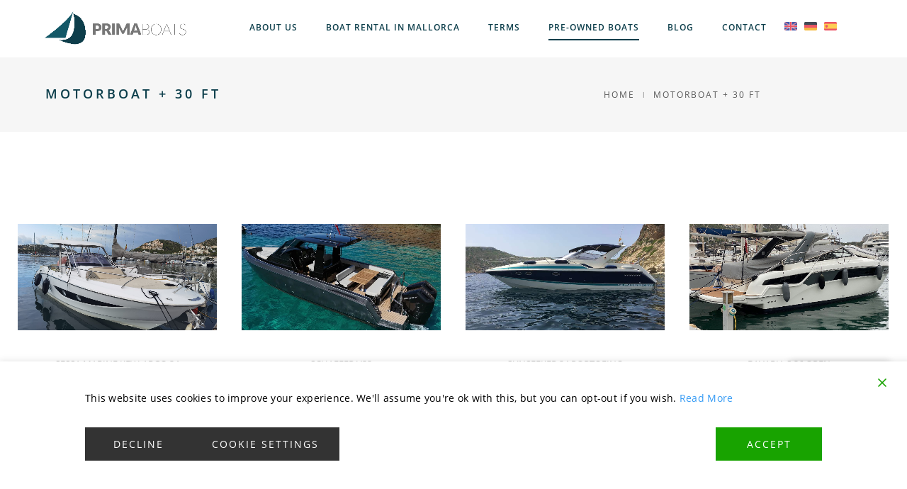

--- FILE ---
content_type: text/html; charset=UTF-8
request_url: https://www.primaboats.com/en/portfolio-category/motos-occasion/
body_size: 30947
content:
<!DOCTYPE html>
<html lang="en" prefix="og: https://ogp.me/ns#" class="no-js">
<head>
    <meta charset="UTF-8">
    <meta name="viewport" content="width=device-width,initial-scale=1.0" />
    <meta name="google-site-verification" content="RYPxSdzYy3dQ2EBj0KuhMCN5DN2mSaqcnl7G7AD-b54" />
    
        <link rel="profile" href="http://gmpg.org/xfn/11">
    <link rel="pingback" href="https://www.primaboats.com/xmlrpc.php">
        <link rel="shortcut icon" href="https://www.primaboats.com/wp-content/uploads/2018/07/fav-e1532071655859.png">
    <link rel="apple-touch-icon" href="https://www.primaboats.com/wp-content/uploads/2018/07/fav-e1532071655859.png">
    <link rel="apple-touch-icon" sizes="72x72" href="https://www.primaboats.com/wp-content/uploads/2018/07/fav-e1532071655859.png">
    <link rel="apple-touch-icon" sizes="114x114" href="https://www.primaboats.com/wp-content/uploads/2018/07/fav-e1532071655859.png">
    <link rel="apple-touch-icon" sizes="149x149" href="https://www.primaboats.com/wp-content/uploads/2018/07/fav-e1532071655859.png">
        	<style>img:is([sizes="auto" i], [sizes^="auto," i]) { contain-intrinsic-size: 3000px 1500px }</style>
	<link rel="alternate" hreflang="en" href="https://www.primaboats.com/en/portfolio-category/motos-occasion/" />
<link rel="alternate" hreflang="de-de" href="https://www.primaboats.com/de/portfolio-category/motos-anlass/" />
<link rel="alternate" hreflang="es" href="https://www.primaboats.com/portfolio-category/motoras/" />
<link rel="alternate" hreflang="x-default" href="https://www.primaboats.com/portfolio-category/motoras/" />

<!-- Google Tag Manager for WordPress by gtm4wp.com -->
<script data-cfasync="false" data-pagespeed-no-defer>
	var gtm4wp_datalayer_name = "dataLayer";
	var dataLayer = dataLayer || [];
</script>
<!-- End Google Tag Manager for WordPress by gtm4wp.com -->
<!-- Search Engine Optimization by Rank Math PRO - https://rankmath.com/ -->
<title>Motorboat + 30 ft | primaboats</title>
<link data-rocket-preload as="style" href="https://fonts.googleapis.com/css?family=Open%20Sans%7COswald&#038;display=swap" rel="preload">
<link href="https://fonts.googleapis.com/css?family=Open%20Sans%7COswald&#038;display=swap" media="print" onload="this.media=&#039;all&#039;" rel="stylesheet">
<noscript><link rel="stylesheet" href="https://fonts.googleapis.com/css?family=Open%20Sans%7COswald&#038;display=swap"></noscript>
<meta name="robots" content="follow, index, max-snippet:-1, max-video-preview:-1, max-image-preview:large"/>
<link rel="canonical" href="https://www.primaboats.com/en/portfolio-category/motos-occasion/" />
<meta property="og:locale" content="en_US" />
<meta property="og:type" content="article" />
<meta property="og:title" content="Motorboat + 30 ft | primaboats" />
<meta property="og:url" content="https://www.primaboats.com/en/portfolio-category/motos-occasion/" />
<meta property="og:site_name" content="PrimaBoats" />
<meta property="article:publisher" content="https://www.facebook.com/primaboats/" />
<meta property="og:image" content="https://www.primaboats.com/wp-content/uploads/2025/06/WhatsApp-Image-2025-06-20-at-17.19.42-11.jpeg" />
<meta property="og:image:secure_url" content="https://www.primaboats.com/wp-content/uploads/2025/06/WhatsApp-Image-2025-06-20-at-17.19.42-11.jpeg" />
<meta property="og:image:width" content="1600" />
<meta property="og:image:height" content="1200" />
<meta property="og:image:alt" content="Primaboats | Alquiler de Yates en Mallorca" />
<meta property="og:image:type" content="image/jpeg" />
<meta name="twitter:card" content="summary_large_image" />
<meta name="twitter:title" content="Motorboat + 30 ft | primaboats" />
<meta name="twitter:site" content="@Manager LTW" />
<meta name="twitter:image" content="https://www.primaboats.com/wp-content/uploads/2025/06/WhatsApp-Image-2025-06-20-at-17.19.42-11.jpeg" />
<meta name="twitter:label1" content="Portfolio" />
<meta name="twitter:data1" content="18" />
<script type="application/ld+json" class="rank-math-schema-pro">{"@context":"https://schema.org","@graph":[{"@type":"Place","@id":"https://www.primaboats.com/en/#place/","geo":{"@type":"GeoCoordinates","latitude":"39.54864233711244","longitude":" 2.3823797816592105"},"hasMap":"https://www.google.com/maps/search/?api=1&amp;query=39.54864233711244, 2.3823797816592105","address":{"@type":"PostalAddress","streetAddress":"Avda. Almudaina 8","addressLocality":"Port Andratx","addressRegion":"Mallorca","postalCode":"07157","addressCountry":"ES"}},{"@type":"LocalBusiness","@id":"https://www.primaboats.com/en/#organization/","name":"PrimaBoats","url":"https://www.primaboats.com","sameAs":["https://www.facebook.com/primaboats/","https://twitter.com/Manager LTW","https://www.instagram.com/primaboats/","https://www.youtube.com/@primaboats1470","https://www.linkedin.com/in/prima-boats-6314692a9/","https://maps.app.goo.gl/sjzBNCjGarG8Nbtx5"],"email":"info@primaboats.com","address":{"@type":"PostalAddress","streetAddress":"Avda. Almudaina 8","addressLocality":"Port Andratx","addressRegion":"Mallorca","postalCode":"07157","addressCountry":"ES"},"logo":{"@type":"ImageObject","@id":"https://www.primaboats.com/en/#logo/","url":"https://www.primaboats.com/wp-content/uploads/2024/04/Logo-Primaboats-peq.jpg","contentUrl":"https://www.primaboats.com/wp-content/uploads/2024/04/Logo-Primaboats-peq.jpg","caption":"PrimaBoats","inLanguage":"en","width":"500","height":"281"},"priceRange":"\u20ac","openingHours":["Monday,Tuesday,Wednesday,Thursday,Friday,Saturday,Sunday 09:00-14:00","Monday,Tuesday,Wednesday,Thursday,Friday,Saturday,Sunday 16:00\u201319:00"],"description":"PrimaBoats es una empresa especializada en alquiler de yates en Mallorca. Tambi\u00e9n ofrecemos alquiler de barcos en Mallorca con una amplia flota que incluye yates de lujo, veleros y embarcaciones de motor. Nuestro equipo, ubicado en Puerto de Andratx, garantiza un servicio exclusivo y personalizado para que disfrutes del mar Mediterr\u00e1neo con total confort y seguridad.","legalName":"PRIMA BARCOS S.L.U","location":{"@id":"https://www.primaboats.com/en/#place/"},"image":{"@id":"https://www.primaboats.com/en/#logo/"},"telephone":"+34 971 673 447"},{"@type":"WebSite","@id":"https://www.primaboats.com/en/#website/","url":"https://www.primaboats.com/en/","name":"PrimaBoats","alternateName":"PrimaBoats | Alquiler de Barcos y Yates en Mallorca","publisher":{"@id":"https://www.primaboats.com/en/#organization/"},"inLanguage":"en"},{"@type":"CollectionPage","@id":"https://www.primaboats.com/en/portfolio-category/motos-occasion/#webpage","url":"https://www.primaboats.com/en/portfolio-category/motos-occasion/","name":"Motorboat + 30 ft | primaboats","isPartOf":{"@id":"https://www.primaboats.com/en/#website/"},"inLanguage":"en"}]}</script>
<!-- /Rank Math WordPress SEO plugin -->

<link rel='dns-prefetch' href='//www.primaboats.com' />
<link rel='dns-prefetch' href='//www.google.com' />
<link rel='dns-prefetch' href='//fonts.googleapis.com' />
<link href='https://fonts.gstatic.com' crossorigin rel='preconnect' />
<link rel="alternate" type="application/rss+xml" title="primaboats &raquo; Feed" href="https://www.primaboats.com/en/feed/" />
<link rel="alternate" type="application/rss+xml" title="primaboats &raquo; Motorboat + 30 ft Category Feed" href="https://www.primaboats.com/en/portfolio-category/motos-occasion/feed/" />
<link data-minify="1" rel='stylesheet' id='jquery-ui-css' href='https://www.primaboats.com/wp-content/cache/background-css/1/www.primaboats.com/wp-content/cache/min/1/wp-content/plugins/booking-calendar/css/jquery-ui.css?ver=1769007955&wpr_t=1769971922' type='text/css' media='all' />
<link data-minify="1" rel='stylesheet' id='wpdevart-font-awesome-css' href='https://www.primaboats.com/wp-content/cache/min/1/wp-content/plugins/booking-calendar/css/font-awesome/font-awesome.css?ver=1769007955' type='text/css' media='all' />
<link data-minify="1" rel='stylesheet' id='wpdevart-style-css' href='https://www.primaboats.com/wp-content/cache/background-css/1/www.primaboats.com/wp-content/cache/min/1/wp-content/plugins/booking-calendar/css/style.css?ver=1769007955&wpr_t=1769971922' type='text/css' media='all' />
<link data-minify="1" rel='stylesheet' id='wpdevart-effects-css' href='https://www.primaboats.com/wp-content/cache/min/1/wp-content/plugins/booking-calendar/css/effects.css?ver=1769007955' type='text/css' media='all' />
<link data-minify="1" rel='stylesheet' id='wpdevartcalendar-style-css' href='https://www.primaboats.com/wp-content/cache/min/1/wp-content/plugins/booking-calendar/css/booking.css?ver=1769007955' type='text/css' media='all' />
<style id='wp-emoji-styles-inline-css' type='text/css'>

	img.wp-smiley, img.emoji {
		display: inline !important;
		border: none !important;
		box-shadow: none !important;
		height: 1em !important;
		width: 1em !important;
		margin: 0 0.07em !important;
		vertical-align: -0.1em !important;
		background: none !important;
		padding: 0 !important;
	}
</style>
<link rel='stylesheet' id='wpml-legacy-dropdown-0-css' href='https://www.primaboats.com/wp-content/plugins/sitepress-multilingual-cms/templates/language-switchers/legacy-dropdown/style.min.css?ver=1' type='text/css' media='all' />
<style id='wpml-legacy-dropdown-0-inline-css' type='text/css'>
.wpml-ls-statics-shortcode_actions{background-color:#eeeeee;}.wpml-ls-statics-shortcode_actions, .wpml-ls-statics-shortcode_actions .wpml-ls-sub-menu, .wpml-ls-statics-shortcode_actions a {border-color:#cdcdcd;}.wpml-ls-statics-shortcode_actions a, .wpml-ls-statics-shortcode_actions .wpml-ls-sub-menu a, .wpml-ls-statics-shortcode_actions .wpml-ls-sub-menu a:link, .wpml-ls-statics-shortcode_actions li:not(.wpml-ls-current-language) .wpml-ls-link, .wpml-ls-statics-shortcode_actions li:not(.wpml-ls-current-language) .wpml-ls-link:link {color:#444444;background-color:#ffffff;}.wpml-ls-statics-shortcode_actions .wpml-ls-sub-menu a:hover,.wpml-ls-statics-shortcode_actions .wpml-ls-sub-menu a:focus, .wpml-ls-statics-shortcode_actions .wpml-ls-sub-menu a:link:hover, .wpml-ls-statics-shortcode_actions .wpml-ls-sub-menu a:link:focus {color:#000000;background-color:#eeeeee;}.wpml-ls-statics-shortcode_actions .wpml-ls-current-language > a {color:#444444;background-color:#ffffff;}.wpml-ls-statics-shortcode_actions .wpml-ls-current-language:hover>a, .wpml-ls-statics-shortcode_actions .wpml-ls-current-language>a:focus {color:#000000;background-color:#eeeeee;}
</style>
<link rel='stylesheet' id='wpml-menu-item-0-css' href='https://www.primaboats.com/wp-content/plugins/sitepress-multilingual-cms/templates/language-switchers/menu-item/style.min.css?ver=1' type='text/css' media='all' />
<link data-minify="1" rel='stylesheet' id='hcode-animate-style-css' href='https://www.primaboats.com/wp-content/cache/min/1/wp-content/themes/primaboats/assets/css/animate.css?ver=1769007955' type='text/css' media='all' />
<link data-minify="1" rel='stylesheet' id='hcode-bootstrap-css' href='https://www.primaboats.com/wp-content/cache/min/1/wp-content/themes/primaboats/assets/css/bootstrap.css?ver=1769007955' type='text/css' media='all' />
<link data-minify="1" rel='stylesheet' id='hcode-et-line-icons-style-css' href='https://www.primaboats.com/wp-content/cache/min/1/wp-content/themes/primaboats/assets/css/et-line-icons.css?ver=1769007955' type='text/css' media='all' />
<link data-minify="1" rel='stylesheet' id='hcode-font-awesome-style-css' href='https://www.primaboats.com/wp-content/cache/min/1/wp-content/themes/primaboats/assets/css/font-awesome.min.css?ver=1769007955' type='text/css' media='all' />
<link data-minify="1" rel='stylesheet' id='hcode-magnific-popup-style-css' href='https://www.primaboats.com/wp-content/cache/min/1/wp-content/themes/primaboats/assets/css/magnific-popup.css?ver=1769007955' type='text/css' media='all' />
<link data-minify="1" rel='stylesheet' id='hcode-owl-carousel-style-css' href='https://www.primaboats.com/wp-content/cache/min/1/wp-content/themes/primaboats/assets/css/owl.carousel.css?ver=1769007955' type='text/css' media='all' />
<link data-minify="1" rel='stylesheet' id='hcode-owl-transitions-style-css' href='https://www.primaboats.com/wp-content/cache/min/1/wp-content/themes/primaboats/assets/css/owl.transitions.css?ver=1769007955' type='text/css' media='all' />
<link data-minify="1" rel='stylesheet' id='hcode-full-slider-style-css' href='https://www.primaboats.com/wp-content/cache/min/1/wp-content/themes/primaboats/assets/css/full-slider.css?ver=1769007955' type='text/css' media='all' />
<link data-minify="1" rel='stylesheet' id='hcode-text-effect-style-css' href='https://www.primaboats.com/wp-content/cache/min/1/wp-content/themes/primaboats/assets/css/text-effect.css?ver=1769007955' type='text/css' media='all' />
<link data-minify="1" rel='stylesheet' id='hcode-style-css' href='https://www.primaboats.com/wp-content/cache/background-css/1/www.primaboats.com/wp-content/cache/min/1/wp-content/themes/primaboats/style.css?ver=1769007956&wpr_t=1769971922' type='text/css' media='all' />
<link data-minify="1" rel='stylesheet' id='hcode-responsive-style-css' href='https://www.primaboats.com/wp-content/cache/min/1/wp-content/themes/primaboats/assets/css/responsive.css?ver=1769007956' type='text/css' media='all' />
<link data-minify="1" rel='stylesheet' id='hcode-custom-style-css' href='https://www.primaboats.com/wp-content/cache/min/1/wp-content/themes/primaboats/assets/css/custom.css?ver=1769007956' type='text/css' media='all' />
<link data-minify="1" rel='stylesheet' id='hcode-extralayers-style-css' href='https://www.primaboats.com/wp-content/cache/min/1/wp-content/themes/primaboats/assets/css/extralayers.css?ver=1769007956' type='text/css' media='all' />
<!--[if IE]>
<link rel='stylesheet' id='hcode-ie-css' href='https://www.primaboats.com/wp-content/themes/primaboats/assets/css/style-ie.css?ver=1.3' type='text/css' media='all' />
<![endif]-->

<script type="text/javascript" src="https://www.primaboats.com/wp-includes/js/jquery/jquery.min.js?ver=3.7.1" id="jquery-core-js"></script>
<script type="text/javascript" id="wpdevart-booking-script-js-extra">
/* <![CDATA[ */
var wpdevart = {"ajaxUrl":"https:\/\/www.primaboats.com\/wp-admin\/admin-ajax.php","ajaxNonce":"35c7bfcdef","required":"is required.","confirm_email":"do not match.","file_size":" The file size is too large!","file_type":" The file type not allowed!","emailValid":"Enter the valid email address.","date":"Date","hour":"Hour"};
/* ]]> */
</script>
<script data-minify="1" type="text/javascript" src="https://www.primaboats.com/wp-content/cache/min/1/wp-content/plugins/booking-calendar/js/booking.js?ver=1769007956" id="wpdevart-booking-script-js"></script>
<script data-minify="1" type="text/javascript" src="https://www.primaboats.com/wp-content/cache/min/1/wp-content/plugins/booking-calendar/js/script.js?ver=1769007956" id="wpdevart-script-js"></script>
<script type="text/javascript" src="https://www.google.com/recaptcha/api.js?onload=wpdevartRecaptchaInit&amp;render=explicit&amp;ver=3.2.28" id="wpdevart-recaptcha-js"></script>
<script type="text/javascript" src="https://www.primaboats.com/wp-content/plugins/booking-calendar/js/jquery.scrollTo-min.js?ver=3.2.28" id="scrollto-js"></script>
<script type="text/javascript" src="https://www.primaboats.com/wp-content/plugins/sitepress-multilingual-cms/templates/language-switchers/legacy-dropdown/script.min.js?ver=1" id="wpml-legacy-dropdown-0-js"></script>
<!--[if lt IE 9]>
<script type="text/javascript" src="https://www.primaboats.com/wp-content/themes/primaboats/assets/js/html5shiv.js?ver=1.3" id="hcode-html5-js"></script>
<![endif]-->
<link rel="https://api.w.org/" href="https://www.primaboats.com/en/wp-json/" /><link rel="EditURI" type="application/rsd+xml" title="RSD" href="https://www.primaboats.com/xmlrpc.php?rsd" />
<meta name="generator" content="WordPress 6.8.3" />
<meta name="generator" content="WPML ver:4.8.4 stt:1,3,2;" />

<!-- Google Tag Manager for WordPress by gtm4wp.com -->
<!-- GTM Container placement set to automatic -->
<script data-cfasync="false" data-pagespeed-no-defer>
	var dataLayer_content = {"pagePostType":"portfolio","pagePostType2":"tax-portfolio","pageCategory":[]};
	dataLayer.push( dataLayer_content );
</script>
<script data-cfasync="false" data-pagespeed-no-defer>
(function(w,d,s,l,i){w[l]=w[l]||[];w[l].push({'gtm.start':
new Date().getTime(),event:'gtm.js'});var f=d.getElementsByTagName(s)[0],
j=d.createElement(s),dl=l!='dataLayer'?'&l='+l:'';j.async=true;j.src=
'//www.googletagmanager.com/gtm.js?id='+i+dl;f.parentNode.insertBefore(j,f);
})(window,document,'script','dataLayer','GTM-WHBKV6G2');
</script>
<!-- End Google Tag Manager for WordPress by gtm4wp.com --><meta name="generator" content="Powered by WPBakery Page Builder - drag and drop page builder for WordPress."/>
<script type="text/javascript" id="google_gtagjs" src="https://www.googletagmanager.com/gtag/js?id=G-CSVTR0L9JZ" async="async"></script>
<script type="text/javascript" id="google_gtagjs-inline">
/* <![CDATA[ */
window.dataLayer = window.dataLayer || [];function gtag(){dataLayer.push(arguments);}gtag('js', new Date());gtag('config', 'G-CSVTR0L9JZ', {} );
/* ]]> */
</script>
<link rel="icon" href="https://www.primaboats.com/wp-content/uploads/2025/09/cropped-Favicon-Prima-Boats-2-1-32x32.png" sizes="32x32" />
<link rel="icon" href="https://www.primaboats.com/wp-content/uploads/2025/09/cropped-Favicon-Prima-Boats-2-1-192x192.png" sizes="192x192" />
<link rel="apple-touch-icon" href="https://www.primaboats.com/wp-content/uploads/2025/09/cropped-Favicon-Prima-Boats-2-1-180x180.png" />
<meta name="msapplication-TileImage" content="https://www.primaboats.com/wp-content/uploads/2025/09/cropped-Favicon-Prima-Boats-2-1-270x270.png" />
		<style type="text/css" id="wp-custom-css">
			.padding-bottom-0 {
	padding-bottom: 0 !important;
}

.padding-top-0 {
	padding-top: 0 !important;
}

.padding-top-30 {
	padding-top: 30px !important;
}
		</style>
		<style type="text/css" title="dynamic-css" class="options-output">body, input, textarea, select{font-family:"Open Sans";}.alt-font{font-family:Oswald;}body{line-height:23px;font-size:14px;}.navbar .navbar-nav > li > a, .search-cart-header .subtitle{font-size:12px;}.top-cart .fa-shopping-cart, .search-cart-header i{font-size:14px;}.dropdown-header, .dropdown-menu, .simple-dropdown > ul.dropdown-menu > li a{font-size:12px;}h2{font-size:24px;}h3{font-size:14px;}h4{font-size:16px;}h5{font-size:12px;}h6{font-size:14px;}h1.section-title{font-size:36px;}h2.section-title{font-size:24px;}h3.section-title{font-size:20px;}h5.section-title{font-size:14px;}h6.section-title{font-size:14px;}.text-small{line-height:15px;font-size:12px;}.text-med{line-height:26px;font-size:14px;}.text-large{line-height:24px;font-size:15px;}.text-extra-large{line-height:28px;font-size:16px;}.title-small{line-height:30px;font-size:20px;}.title-med{line-height:34px;font-size:24px;}.title-large{line-height:41px;font-size:28px;}.title-extra-large{line-height:43px;font-size:35px;}.page-title h1{font-size:20px;}.page-title span{font-size:14px;}.breadcrumb ul li{font-size:12px;}.breadcrumb ul > li+li:before{font-size:8px;}.page-title-shop h1{font-size:35px;}.page-title-small h1{font-size:18px;}footer ul li a, .copyright{font-size:12px;}.bg-blck-overlay{background:rgba(12,62,75,0.85);}.bg-white{background:#ffffff;}.bg-yellow{background:#e6af2a;}.bg-deep-yellow{background:#f7f5e7;}.bg-golden-yellow{background:#c3bd86;}.bg-fast-yellow{background:#fdd947;}.bg-dark-gray{background:#0c3e4b;}.bg-mid-gray{background:#d4d4d4;}.bg-black{background:#0c3e4b;}.bg-green{background:#70bd5b;}.bg-gray{background:#f6f6f6;}.bg-yellow-ochre{background:#997546;}.bg-deep-brown{background:#544441;}.bg-orange{background:#c24742;}.bg-deep-orange{background:#f15a22;}.bg-fast-orange{background:#ff513b;}.bg-pink{background:#c2345f;}.bg-deep-red{background:#e75e50;}.bg-red{background:#d21616;}.bg-deep-pink{background:#e53878;}.bg-light-pink{background:#dc378e;}.bg-fast-pink{background:#ff1a56;}.bg-magenta{background:#d94378;}.bg-light-yellow{background:#f8f7f5;}.bg-dark-green{background:#60a532;}.bg-dark-blue{background:#3273a5;}.bg-violet{background:#6c407e;}.bg-light-gray{background:#f8f7f7;}.bg-light-gray2{background:#f4f4f4;}.bg-light-gray3{background:#fcfcfc;}.bg-slider{background:rgba(12,62,75,0.9);}.wide-separator-line{background:#e5e5e5;}.video-background{background:rgba(12,62,75,0.5);}.overlay-yellow{background:#ffca18;}.overlay-blue{background:#8ac4fe;}.overlay-gray{background:#f4f5f6;}.overlay-green{background:#71f1b9;}.transparent-header.shrink-nav{background:#ffffff;}.dropdown-menu, .simple-dropdown > ul.dropdown-menu > li > ul.mega-sub-menu{background:rgba(27,22,28,0.95);}.cart-content{background:rgba(27,22,28,0.95);}.white-header, .white-header.shrink-nav{background:#ffffff;}.white-header .dropdown-menu, .white-header .simple-dropdown > ul.dropdown-menu > li > ul.mega-sub-menu{background:rgba(27,22,28,0.95);}.white-header .cart-content{background:rgba(27,22,28,0.95);}.static-sticky{background:#ffffff;}.static-sticky .dropdown-menu, .static-sticky .simple-dropdown > ul.dropdown-menu > li > ul.mega-sub-menu{background:rgba(27,22,28,0.95);}.static-sticky .cart-content{background:rgba(27,22,28,0.95);}.static-sticky-gray{background:#f6f6f6;}.static-sticky-gray .dropdown-menu, .static-sticky-gray .simple-dropdown > ul.dropdown-menu > li > ul.mega-sub-menu{background:rgba(27,22,28,0.95);}.static-sticky-gray .cart-content{background:rgba(27,22,28,0.95);}.nav-dark{background:#000000;}.nav-dark .dropdown-menu, .nav-dark .simple-dropdown > ul.dropdown-menu > li > ul.mega-sub-menu{background:rgba(27,22,28,0.95);}.nav-dark .cart-content{background:rgba(27,22,28,0.95);}.nav-dark-transparent{background:rgba(27,22,28,0.95);}.nav-dark-transparent .dropdown-menu, .nav-dark-transparent .simple-dropdown > ul.dropdown-menu > li > ul.mega-sub-menu{background:rgba(27,22,28,0.95);}.nav-dark-transparent .cart-content{background:rgba(27,22,28,0.95);}.nav-light-transparent{background:rgba(255,255,255,0.8);}.nav-light-transparent .dropdown-menu, .nav-light-transparent .simple-dropdown > ul.dropdown-menu > li > ul.mega-sub-menu{background:rgba(0,0,0,0.9);}.nav-light-transparent .cart-content{background:rgba(0,0,0,0.9);}.non-sticky{background:#ffffff;}.non-sticky .dropdown-menu, .non-sticky .simple-dropdown > ul.dropdown-menu > li > ul.mega-sub-menu{background:rgba(27,22,28,0.95);}.non-sticky .cart-content{background:rgba(27,22,28,0.95);}body{color:#626262;}a{color:#0c3e4b;}a:hover{color:#575757;}h1, h2, h3, h4, h5{color:#0c3e4b;}.breadcrumb-white-text a, .breadcrumb-white-text li{color:#ffffff;}.breadcrumb-gray-text a, .breadcrumb-gray-text{color:#575757;}i{color:#9a9a9a;}.white-text{color:#ffffff;}.magenta-text{color:#d94378;}.orange-text{color:#ff513b;}.deep-red-text{color:#e75e50;}.red-text{color:#d50f0f;}.black-text{color:#0c3e4b;}a.black-text-link, a.black-text-link i, footer ul.list-inline li a{color:#0c3e4b;}a.black-text-link:hover, a.black-text-link:hover i, footer ul.list-inline li a:hover{color:#858585;}a.white-text-link, a.white-text-link i{color:#ffffff;}a.white-text-link:hover, a.white-text-link:hover i{color:#ababab;}a.gray-text-link, footer ul li a{color:#626262;}a.gray-text-link:hover, footer ul li a:hover{color:#0c3e4b;}.yellow-text{color:#e6af2a;}.yellow-text2{color:#fdd947;}.fast-yellow-text{color:#f7d23d;}.pink-text{color:#d9378e;}.light-gray-text{color:#ababab;}.light-gray-text2, .blog-date, .blog-date a{color:#828282;}.deep-gray-text{color:#464646;}.deep-light-gray-text{color:#878787;}.gray-text{color:#7f7f7f;}.dark-gray-text{color:#0c3e4b;}</style><noscript><style> .wpb_animate_when_almost_visible { opacity: 1; }</style></noscript><noscript><style id="rocket-lazyload-nojs-css">.rll-youtube-player, [data-lazy-src]{display:none !important;}</style></noscript>            <style>
                                .booking_calendar_container, .wpdevart-booking-form-container {
    max-width: 100% !important;
}
.key-person {
    text-align: center;
}
.key-person-details {
    min-height: 185px;
}
.day-price {
    display: none;
}                        </style>
    
        <style id="wpr-lazyload-bg-container"></style><style id="wpr-lazyload-bg-exclusion"></style>
<noscript>
<style id="wpr-lazyload-bg-nostyle">.ui-widget-content{--wpr-bg-2e003a4e-c79f-43ef-ba75-240c47e05a84: url('https://www.primaboats.com/wp-content/plugins/booking-calendar/css/images/ui-bg_flat_75_ffffff_40x100.png');}.ui-widget-header{--wpr-bg-0576ec85-a5ce-437f-a517-3168ac71f158: url('https://www.primaboats.com/wp-content/plugins/booking-calendar/css/images/ui-bg_highlight-soft_75_cccccc_1x100.png');}.ui-state-default,.ui-widget-content .ui-state-default,.ui-widget-header .ui-state-default{--wpr-bg-2d78b33e-542d-40dc-990d-89b301b0577a: url('https://www.primaboats.com/wp-content/plugins/booking-calendar/css/images/ui-bg_glass_75_e6e6e6_1x400.png');}.ui-state-hover,.ui-widget-content .ui-state-hover,.ui-widget-header .ui-state-hover,.ui-state-focus,.ui-widget-content .ui-state-focus,.ui-widget-header .ui-state-focus{--wpr-bg-0ab347d5-0d4e-4cfb-9c34-176d2b9b85fc: url('https://www.primaboats.com/wp-content/plugins/booking-calendar/css/images/ui-bg_glass_75_dadada_1x400.png');}.ui-state-active,.ui-widget-content .ui-state-active,.ui-widget-header .ui-state-active{--wpr-bg-2ed24f1d-550e-4ad1-adf0-4c1bf05f9812: url('https://www.primaboats.com/wp-content/plugins/booking-calendar/css/images/ui-bg_glass_65_ffffff_1x400.png');}.ui-state-highlight,.ui-widget-content .ui-state-highlight,.ui-widget-header .ui-state-highlight{--wpr-bg-8b40bc46-7153-4212-8e66-15ac698cf159: url('https://www.primaboats.com/wp-content/plugins/booking-calendar/css/images/ui-bg_glass_55_fbf9ee_1x400.png');}.ui-state-error,.ui-widget-content .ui-state-error,.ui-widget-header .ui-state-error{--wpr-bg-6bb6bbb3-68cb-4207-a835-9c2da1e0c5fa: url('https://www.primaboats.com/wp-content/plugins/booking-calendar/css/images/ui-bg_glass_95_fef1ec_1x400.png');}.ui-widget-overlay{--wpr-bg-385c4c00-1d1b-4757-8687-cd5c6348ee5f: url('https://www.primaboats.com/wp-content/plugins/booking-calendar/css/images/ui-bg_flat_0_aaaaaa_40x100.png');}.ui-widget-shadow{--wpr-bg-9bb2cbb9-bf0a-4c41-bb46-b4e62edf1212: url('https://www.primaboats.com/wp-content/plugins/booking-calendar/css/images/ui-bg_flat_0_aaaaaa_40x100.png');}.ui-icon{--wpr-bg-15e6379e-ded9-4925-a3a0-261bc9769a4a: url('https://www.primaboats.com/wp-content/plugins/booking-calendar/css/images/ui-icons_222222_256x240.png');}.ui-widget-content .ui-icon{--wpr-bg-a32768e9-9e14-423d-a57f-87c74e9fbe53: url('https://www.primaboats.com/wp-content/plugins/booking-calendar/css/images/ui-icons_222222_256x240.png');}.ui-widget-header .ui-icon{--wpr-bg-09d27cb1-33b3-40a2-8a2c-2fba1c5f7b5c: url('https://www.primaboats.com/wp-content/plugins/booking-calendar/css/images/ui-icons_222222_256x240.png');}.ui-state-default .ui-icon{--wpr-bg-965f2779-21bd-49f4-8552-8badbeb6d088: url('https://www.primaboats.com/wp-content/plugins/booking-calendar/css/images/ui-icons_888888_256x240.png');}.ui-state-hover .ui-icon,.ui-state-focus .ui-icon{--wpr-bg-fca2a920-bef4-4c05-b31f-fe48b35da718: url('https://www.primaboats.com/wp-content/plugins/booking-calendar/css/images/ui-icons_454545_256x240.png');}.ui-state-active .ui-icon{--wpr-bg-f803e4dd-8420-463c-aa38-da80752de2d8: url('https://www.primaboats.com/wp-content/plugins/booking-calendar/css/images/ui-icons_454545_256x240.png');}.ui-state-highlight .ui-icon{--wpr-bg-0b38ebc5-4127-4d5b-8843-e3732d6a4278: url('https://www.primaboats.com/wp-content/plugins/booking-calendar/css/images/ui-icons_2e83ff_256x240.png');}.ui-state-error .ui-icon,.ui-state-error-text .ui-icon{--wpr-bg-c44e728b-4169-454c-bb0e-b975bed6841c: url('https://www.primaboats.com/wp-content/plugins/booking-calendar/css/images/ui-icons_cd0a0a_256x240.png');}.wpdevart-booking-form .wpdevart-fild-item-container input.datepicker{--wpr-bg-693e023e-029f-4161-a36f-cd2fdf8d6e7e: url('https://www.primaboats.com/wp-content/plugins/booking-calendar/css/images/calendar.png');}.select-style{--wpr-bg-8ff01de5-e5f6-4007-b4dd-733757b3b9b6: url('https://www.primaboats.com/wp-content/themes/primaboats/assets/images/select-arrow.png');}.shop-shorting-details{--wpr-bg-50b8dc6f-ff84-4d5c-ac07-f3ccd8af3ca2: url('https://www.primaboats.com/wp-content/themes/primaboats/assets/images/select-arrow.png');}.variations li select{--wpr-bg-d58004bf-4cc6-459d-a651-1be5e26324d2: url('https://www.primaboats.com/wp-content/themes/primaboats/assets/images/select-arrow.png');}.shop-shorting-cart{--wpr-bg-8c8d9c16-15cd-4df1-b070-3b04b98031c1: url('https://www.primaboats.com/wp-content/themes/primaboats/assets/images/select-arrow.png');}.woocommerce .select2-container .select2-choice .select2-arrow b{--wpr-bg-2d75ee73-4a88-4da7-9b78-66307c38129a: url('https://www.primaboats.com/wp-content/themes/primaboats/assets/images/select-arrow.png');}.select2-search input{--wpr-bg-5663fdd2-b9ed-4d4a-8346-e45920bf10d5: url('https://www.primaboats.com/wp-content/themes/primaboats/assets/images/select2.png');}.buy-theme{--wpr-bg-2fdfa3db-4190-43a9-9298-9498449b65c9: url('https://www.primaboats.com/wp-content/themes/primaboats/assets/images/buy-theme.png');}.quick-question{--wpr-bg-5bbe8dcb-d4ab-430b-bce3-d7f515d97325: url('https://www.primaboats.com/wp-content/themes/primaboats/assets/images/quick-question.png');}.home .language-and-currency .select-style{--wpr-bg-b4ecc0d3-2949-4e88-a085-87fa174c28df: url('https://www.primaboats.com/wp-content/themes/primaboats/assets/images/arrow_black.png');}.shrink-nav .language-and-currency .select-style{--wpr-bg-bdc66315-214f-4ad3-87b8-534390473520: url('https://www.primaboats.com/wp-content/themes/primaboats/assets/images/arrow_black.png');}.language-and-currency .select-style{--wpr-bg-e2cbe4ba-9fcc-43f1-b3ab-74c003594f56: url('https://www.primaboats.com/wp-content/themes/primaboats/assets/images/arrow_black.png');}.wpl-iframe-placeholder{--wpr-bg-00e46499-3c63-407e-b68a-3afe0b461053: url('https://www.primaboats.com/wp-content/plugins/gdpr-cookie-consent/public/images/placeholder.svg');}</style>
</noscript>
<script type="application/javascript">const rocket_pairs = [{"selector":".ui-widget-content","style":".ui-widget-content{--wpr-bg-2e003a4e-c79f-43ef-ba75-240c47e05a84: url('https:\/\/www.primaboats.com\/wp-content\/plugins\/booking-calendar\/css\/images\/ui-bg_flat_75_ffffff_40x100.png');}","hash":"2e003a4e-c79f-43ef-ba75-240c47e05a84","url":"https:\/\/www.primaboats.com\/wp-content\/plugins\/booking-calendar\/css\/images\/ui-bg_flat_75_ffffff_40x100.png"},{"selector":".ui-widget-header","style":".ui-widget-header{--wpr-bg-0576ec85-a5ce-437f-a517-3168ac71f158: url('https:\/\/www.primaboats.com\/wp-content\/plugins\/booking-calendar\/css\/images\/ui-bg_highlight-soft_75_cccccc_1x100.png');}","hash":"0576ec85-a5ce-437f-a517-3168ac71f158","url":"https:\/\/www.primaboats.com\/wp-content\/plugins\/booking-calendar\/css\/images\/ui-bg_highlight-soft_75_cccccc_1x100.png"},{"selector":".ui-state-default,.ui-widget-content .ui-state-default,.ui-widget-header .ui-state-default","style":".ui-state-default,.ui-widget-content .ui-state-default,.ui-widget-header .ui-state-default{--wpr-bg-2d78b33e-542d-40dc-990d-89b301b0577a: url('https:\/\/www.primaboats.com\/wp-content\/plugins\/booking-calendar\/css\/images\/ui-bg_glass_75_e6e6e6_1x400.png');}","hash":"2d78b33e-542d-40dc-990d-89b301b0577a","url":"https:\/\/www.primaboats.com\/wp-content\/plugins\/booking-calendar\/css\/images\/ui-bg_glass_75_e6e6e6_1x400.png"},{"selector":".ui-state-hover,.ui-widget-content .ui-state-hover,.ui-widget-header .ui-state-hover,.ui-state-focus,.ui-widget-content .ui-state-focus,.ui-widget-header .ui-state-focus","style":".ui-state-hover,.ui-widget-content .ui-state-hover,.ui-widget-header .ui-state-hover,.ui-state-focus,.ui-widget-content .ui-state-focus,.ui-widget-header .ui-state-focus{--wpr-bg-0ab347d5-0d4e-4cfb-9c34-176d2b9b85fc: url('https:\/\/www.primaboats.com\/wp-content\/plugins\/booking-calendar\/css\/images\/ui-bg_glass_75_dadada_1x400.png');}","hash":"0ab347d5-0d4e-4cfb-9c34-176d2b9b85fc","url":"https:\/\/www.primaboats.com\/wp-content\/plugins\/booking-calendar\/css\/images\/ui-bg_glass_75_dadada_1x400.png"},{"selector":".ui-state-active,.ui-widget-content .ui-state-active,.ui-widget-header .ui-state-active","style":".ui-state-active,.ui-widget-content .ui-state-active,.ui-widget-header .ui-state-active{--wpr-bg-2ed24f1d-550e-4ad1-adf0-4c1bf05f9812: url('https:\/\/www.primaboats.com\/wp-content\/plugins\/booking-calendar\/css\/images\/ui-bg_glass_65_ffffff_1x400.png');}","hash":"2ed24f1d-550e-4ad1-adf0-4c1bf05f9812","url":"https:\/\/www.primaboats.com\/wp-content\/plugins\/booking-calendar\/css\/images\/ui-bg_glass_65_ffffff_1x400.png"},{"selector":".ui-state-highlight,.ui-widget-content .ui-state-highlight,.ui-widget-header .ui-state-highlight","style":".ui-state-highlight,.ui-widget-content .ui-state-highlight,.ui-widget-header .ui-state-highlight{--wpr-bg-8b40bc46-7153-4212-8e66-15ac698cf159: url('https:\/\/www.primaboats.com\/wp-content\/plugins\/booking-calendar\/css\/images\/ui-bg_glass_55_fbf9ee_1x400.png');}","hash":"8b40bc46-7153-4212-8e66-15ac698cf159","url":"https:\/\/www.primaboats.com\/wp-content\/plugins\/booking-calendar\/css\/images\/ui-bg_glass_55_fbf9ee_1x400.png"},{"selector":".ui-state-error,.ui-widget-content .ui-state-error,.ui-widget-header .ui-state-error","style":".ui-state-error,.ui-widget-content .ui-state-error,.ui-widget-header .ui-state-error{--wpr-bg-6bb6bbb3-68cb-4207-a835-9c2da1e0c5fa: url('https:\/\/www.primaboats.com\/wp-content\/plugins\/booking-calendar\/css\/images\/ui-bg_glass_95_fef1ec_1x400.png');}","hash":"6bb6bbb3-68cb-4207-a835-9c2da1e0c5fa","url":"https:\/\/www.primaboats.com\/wp-content\/plugins\/booking-calendar\/css\/images\/ui-bg_glass_95_fef1ec_1x400.png"},{"selector":".ui-widget-overlay","style":".ui-widget-overlay{--wpr-bg-385c4c00-1d1b-4757-8687-cd5c6348ee5f: url('https:\/\/www.primaboats.com\/wp-content\/plugins\/booking-calendar\/css\/images\/ui-bg_flat_0_aaaaaa_40x100.png');}","hash":"385c4c00-1d1b-4757-8687-cd5c6348ee5f","url":"https:\/\/www.primaboats.com\/wp-content\/plugins\/booking-calendar\/css\/images\/ui-bg_flat_0_aaaaaa_40x100.png"},{"selector":".ui-widget-shadow","style":".ui-widget-shadow{--wpr-bg-9bb2cbb9-bf0a-4c41-bb46-b4e62edf1212: url('https:\/\/www.primaboats.com\/wp-content\/plugins\/booking-calendar\/css\/images\/ui-bg_flat_0_aaaaaa_40x100.png');}","hash":"9bb2cbb9-bf0a-4c41-bb46-b4e62edf1212","url":"https:\/\/www.primaboats.com\/wp-content\/plugins\/booking-calendar\/css\/images\/ui-bg_flat_0_aaaaaa_40x100.png"},{"selector":".ui-icon","style":".ui-icon{--wpr-bg-15e6379e-ded9-4925-a3a0-261bc9769a4a: url('https:\/\/www.primaboats.com\/wp-content\/plugins\/booking-calendar\/css\/images\/ui-icons_222222_256x240.png');}","hash":"15e6379e-ded9-4925-a3a0-261bc9769a4a","url":"https:\/\/www.primaboats.com\/wp-content\/plugins\/booking-calendar\/css\/images\/ui-icons_222222_256x240.png"},{"selector":".ui-widget-content .ui-icon","style":".ui-widget-content .ui-icon{--wpr-bg-a32768e9-9e14-423d-a57f-87c74e9fbe53: url('https:\/\/www.primaboats.com\/wp-content\/plugins\/booking-calendar\/css\/images\/ui-icons_222222_256x240.png');}","hash":"a32768e9-9e14-423d-a57f-87c74e9fbe53","url":"https:\/\/www.primaboats.com\/wp-content\/plugins\/booking-calendar\/css\/images\/ui-icons_222222_256x240.png"},{"selector":".ui-widget-header .ui-icon","style":".ui-widget-header .ui-icon{--wpr-bg-09d27cb1-33b3-40a2-8a2c-2fba1c5f7b5c: url('https:\/\/www.primaboats.com\/wp-content\/plugins\/booking-calendar\/css\/images\/ui-icons_222222_256x240.png');}","hash":"09d27cb1-33b3-40a2-8a2c-2fba1c5f7b5c","url":"https:\/\/www.primaboats.com\/wp-content\/plugins\/booking-calendar\/css\/images\/ui-icons_222222_256x240.png"},{"selector":".ui-state-default .ui-icon","style":".ui-state-default .ui-icon{--wpr-bg-965f2779-21bd-49f4-8552-8badbeb6d088: url('https:\/\/www.primaboats.com\/wp-content\/plugins\/booking-calendar\/css\/images\/ui-icons_888888_256x240.png');}","hash":"965f2779-21bd-49f4-8552-8badbeb6d088","url":"https:\/\/www.primaboats.com\/wp-content\/plugins\/booking-calendar\/css\/images\/ui-icons_888888_256x240.png"},{"selector":".ui-state-hover .ui-icon,.ui-state-focus .ui-icon","style":".ui-state-hover .ui-icon,.ui-state-focus .ui-icon{--wpr-bg-fca2a920-bef4-4c05-b31f-fe48b35da718: url('https:\/\/www.primaboats.com\/wp-content\/plugins\/booking-calendar\/css\/images\/ui-icons_454545_256x240.png');}","hash":"fca2a920-bef4-4c05-b31f-fe48b35da718","url":"https:\/\/www.primaboats.com\/wp-content\/plugins\/booking-calendar\/css\/images\/ui-icons_454545_256x240.png"},{"selector":".ui-state-active .ui-icon","style":".ui-state-active .ui-icon{--wpr-bg-f803e4dd-8420-463c-aa38-da80752de2d8: url('https:\/\/www.primaboats.com\/wp-content\/plugins\/booking-calendar\/css\/images\/ui-icons_454545_256x240.png');}","hash":"f803e4dd-8420-463c-aa38-da80752de2d8","url":"https:\/\/www.primaboats.com\/wp-content\/plugins\/booking-calendar\/css\/images\/ui-icons_454545_256x240.png"},{"selector":".ui-state-highlight .ui-icon","style":".ui-state-highlight .ui-icon{--wpr-bg-0b38ebc5-4127-4d5b-8843-e3732d6a4278: url('https:\/\/www.primaboats.com\/wp-content\/plugins\/booking-calendar\/css\/images\/ui-icons_2e83ff_256x240.png');}","hash":"0b38ebc5-4127-4d5b-8843-e3732d6a4278","url":"https:\/\/www.primaboats.com\/wp-content\/plugins\/booking-calendar\/css\/images\/ui-icons_2e83ff_256x240.png"},{"selector":".ui-state-error .ui-icon,.ui-state-error-text .ui-icon","style":".ui-state-error .ui-icon,.ui-state-error-text .ui-icon{--wpr-bg-c44e728b-4169-454c-bb0e-b975bed6841c: url('https:\/\/www.primaboats.com\/wp-content\/plugins\/booking-calendar\/css\/images\/ui-icons_cd0a0a_256x240.png');}","hash":"c44e728b-4169-454c-bb0e-b975bed6841c","url":"https:\/\/www.primaboats.com\/wp-content\/plugins\/booking-calendar\/css\/images\/ui-icons_cd0a0a_256x240.png"},{"selector":".wpdevart-booking-form .wpdevart-fild-item-container input.datepicker","style":".wpdevart-booking-form .wpdevart-fild-item-container input.datepicker{--wpr-bg-693e023e-029f-4161-a36f-cd2fdf8d6e7e: url('https:\/\/www.primaboats.com\/wp-content\/plugins\/booking-calendar\/css\/images\/calendar.png');}","hash":"693e023e-029f-4161-a36f-cd2fdf8d6e7e","url":"https:\/\/www.primaboats.com\/wp-content\/plugins\/booking-calendar\/css\/images\/calendar.png"},{"selector":".select-style","style":".select-style{--wpr-bg-8ff01de5-e5f6-4007-b4dd-733757b3b9b6: url('https:\/\/www.primaboats.com\/wp-content\/themes\/primaboats\/assets\/images\/select-arrow.png');}","hash":"8ff01de5-e5f6-4007-b4dd-733757b3b9b6","url":"https:\/\/www.primaboats.com\/wp-content\/themes\/primaboats\/assets\/images\/select-arrow.png"},{"selector":".shop-shorting-details","style":".shop-shorting-details{--wpr-bg-50b8dc6f-ff84-4d5c-ac07-f3ccd8af3ca2: url('https:\/\/www.primaboats.com\/wp-content\/themes\/primaboats\/assets\/images\/select-arrow.png');}","hash":"50b8dc6f-ff84-4d5c-ac07-f3ccd8af3ca2","url":"https:\/\/www.primaboats.com\/wp-content\/themes\/primaboats\/assets\/images\/select-arrow.png"},{"selector":".variations li select","style":".variations li select{--wpr-bg-d58004bf-4cc6-459d-a651-1be5e26324d2: url('https:\/\/www.primaboats.com\/wp-content\/themes\/primaboats\/assets\/images\/select-arrow.png');}","hash":"d58004bf-4cc6-459d-a651-1be5e26324d2","url":"https:\/\/www.primaboats.com\/wp-content\/themes\/primaboats\/assets\/images\/select-arrow.png"},{"selector":".shop-shorting-cart","style":".shop-shorting-cart{--wpr-bg-8c8d9c16-15cd-4df1-b070-3b04b98031c1: url('https:\/\/www.primaboats.com\/wp-content\/themes\/primaboats\/assets\/images\/select-arrow.png');}","hash":"8c8d9c16-15cd-4df1-b070-3b04b98031c1","url":"https:\/\/www.primaboats.com\/wp-content\/themes\/primaboats\/assets\/images\/select-arrow.png"},{"selector":".woocommerce .select2-container .select2-choice .select2-arrow b","style":".woocommerce .select2-container .select2-choice .select2-arrow b{--wpr-bg-2d75ee73-4a88-4da7-9b78-66307c38129a: url('https:\/\/www.primaboats.com\/wp-content\/themes\/primaboats\/assets\/images\/select-arrow.png');}","hash":"2d75ee73-4a88-4da7-9b78-66307c38129a","url":"https:\/\/www.primaboats.com\/wp-content\/themes\/primaboats\/assets\/images\/select-arrow.png"},{"selector":".select2-search input","style":".select2-search input{--wpr-bg-5663fdd2-b9ed-4d4a-8346-e45920bf10d5: url('https:\/\/www.primaboats.com\/wp-content\/themes\/primaboats\/assets\/images\/select2.png');}","hash":"5663fdd2-b9ed-4d4a-8346-e45920bf10d5","url":"https:\/\/www.primaboats.com\/wp-content\/themes\/primaboats\/assets\/images\/select2.png"},{"selector":".buy-theme","style":".buy-theme{--wpr-bg-2fdfa3db-4190-43a9-9298-9498449b65c9: url('https:\/\/www.primaboats.com\/wp-content\/themes\/primaboats\/assets\/images\/buy-theme.png');}","hash":"2fdfa3db-4190-43a9-9298-9498449b65c9","url":"https:\/\/www.primaboats.com\/wp-content\/themes\/primaboats\/assets\/images\/buy-theme.png"},{"selector":".quick-question","style":".quick-question{--wpr-bg-5bbe8dcb-d4ab-430b-bce3-d7f515d97325: url('https:\/\/www.primaboats.com\/wp-content\/themes\/primaboats\/assets\/images\/quick-question.png');}","hash":"5bbe8dcb-d4ab-430b-bce3-d7f515d97325","url":"https:\/\/www.primaboats.com\/wp-content\/themes\/primaboats\/assets\/images\/quick-question.png"},{"selector":".home .language-and-currency .select-style","style":".home .language-and-currency .select-style{--wpr-bg-b4ecc0d3-2949-4e88-a085-87fa174c28df: url('https:\/\/www.primaboats.com\/wp-content\/themes\/primaboats\/assets\/images\/arrow_black.png');}","hash":"b4ecc0d3-2949-4e88-a085-87fa174c28df","url":"https:\/\/www.primaboats.com\/wp-content\/themes\/primaboats\/assets\/images\/arrow_black.png"},{"selector":".shrink-nav .language-and-currency .select-style","style":".shrink-nav .language-and-currency .select-style{--wpr-bg-bdc66315-214f-4ad3-87b8-534390473520: url('https:\/\/www.primaboats.com\/wp-content\/themes\/primaboats\/assets\/images\/arrow_black.png');}","hash":"bdc66315-214f-4ad3-87b8-534390473520","url":"https:\/\/www.primaboats.com\/wp-content\/themes\/primaboats\/assets\/images\/arrow_black.png"},{"selector":".language-and-currency .select-style","style":".language-and-currency .select-style{--wpr-bg-e2cbe4ba-9fcc-43f1-b3ab-74c003594f56: url('https:\/\/www.primaboats.com\/wp-content\/themes\/primaboats\/assets\/images\/arrow_black.png');}","hash":"e2cbe4ba-9fcc-43f1-b3ab-74c003594f56","url":"https:\/\/www.primaboats.com\/wp-content\/themes\/primaboats\/assets\/images\/arrow_black.png"},{"selector":".wpl-iframe-placeholder","style":".wpl-iframe-placeholder{--wpr-bg-00e46499-3c63-407e-b68a-3afe0b461053: url('https:\/\/www.primaboats.com\/wp-content\/plugins\/gdpr-cookie-consent\/public\/images\/placeholder.svg');}","hash":"00e46499-3c63-407e-b68a-3afe0b461053","url":"https:\/\/www.primaboats.com\/wp-content\/plugins\/gdpr-cookie-consent\/public\/images\/placeholder.svg"}]; const rocket_excluded_pairs = [];</script><meta name="generator" content="WP Rocket 3.19.4" data-wpr-features="wpr_lazyload_css_bg_img wpr_minify_js wpr_lazyload_images wpr_minify_css wpr_preload_links wpr_desktop" /></head>
<body class="archive tax-portfolio-category term-motos-occasion term-80 wp-theme-primaboats wpb-js-composer js-comp-ver-6.4.2 vc_responsive">

<!-- <div class="topo-top">
<img src="data:image/svg+xml,%3Csvg%20xmlns='http://www.w3.org/2000/svg'%20viewBox='0%200%200%200'%3E%3C/svg%3E" data-lazy-src="http://www.primaboats.com/wp-content/uploads/2018/02/topo25.png"><noscript><img src="http://www.primaboats.com/wp-content/uploads/2018/02/topo25.png"></noscript>
</div> -->
	
<div data-rocket-location-hash="399fd1d31090e97deda33c6ceea5abfc" id="highlight_section">
  	<a href="http://www.primaboats.com/navegacion-de-altura/">
   		<div class="image-wrapper">
      		<img src="data:image/svg+xml,%3Csvg%20xmlns='http://www.w3.org/2000/svg'%20viewBox='0%200%200%200'%3E%3C/svg%3E" alt="" role="presentation" data-lazy-src="http://www.primaboats.com/wp-content/uploads/2022/09/primaboats_navegacion_de_altura.jpg"><noscript><img src="http://www.primaboats.com/wp-content/uploads/2022/09/primaboats_navegacion_de_altura.jpg" alt="" role="presentation"></noscript>
   		</div>
    	<div class="text-wrapper">
      		<p class="first-line">Nuevo Charter:</p>
			<p class="second-line">Navegación de altura 2023</p>
    	</div>
  	</a>
</div>

<style>
.home .topo-top {
    display: block;
}
.topo-top { 
    position: absolute;
    top: 130px;
    left: 20px;
    z-index: 1;
    display: none;
}
.topo-top img {
    width: 120px;
    height: 120px;
}

	.home #highlight_section {
		display: block;
	}
	
	#highlight_section {
    	position: absolute;
    	top: 110px;
    	right: 20px;
    	z-index: 999;
		display: none;
		box-shadow: 0px 6px 7px -4px rgb(0 0 0 / 6%), 0px 11px 15px 1px rgb(0 0 0 / 3%), 0px 4px 20px 3px rgb(0 0 0 / 2%);
	}

	#highlight_section a {
    	display: flex;
    	align-items: center;
		gap: 15px;
    	padding: 10px 20px 10px 10px;
    	background-color: white;
    	border-radius: 4px;
	}

	#highlight_section .image-wrapper {
    	display: flex;
    	align-items: center;
    	justify-content: center;
		flex-shrink: 0;
    	height: 100px;
    	width: 100px;
    	border-radius: 4px;
	}

	#highlight_section img {
    	height: 100%;
    	width: 100%;
    	object-fit: cover;
		border-radius: 4px;
	}
	
	#highlight_section p {
		margin: 0;
	}
	
	#highlight_section .first-line {
		color: #808080;
	}
	
	#highlight_section .second-line {
		font-weight: 600;
    	font-size: 1.1em;
	}
	
	@media (max-width: 600px) {
		#highlight_section {
			right: 50%;
			transform: translateX(50%);
			width: 90%;
		}
	}
	
	@media (min-width: 800px) {
		#highlight_section .image-wrapper {
			height: 140px;
			width: 140px;
		}
		
		#highlight_section .first-line {
			font-size: 1.1em;
		}
	
	#highlight_section .second-line {
			font-size: 1.5em;
		}
	}
</style>
	
    <nav class="navbar navbar-default navbar-fixed-top nav-transparent overlay-nav sticky-nav white-header nav-border-bottom nav-black " role="navigation">
        <div data-rocket-location-hash="40f22408a88335a0945fffe944caafc3" class="container">
            <div data-rocket-location-hash="5af47f6829f724b092e5b844a38e0bc1" class="row">
                <!-- logo -->
                <div class="col-md-2 pull-left">
                                                <a class="logo-light" href="https://www.primaboats.com/en/">
                                                                    <img alt="" src="data:image/svg+xml,%3Csvg%20xmlns='http://www.w3.org/2000/svg'%20viewBox='0%200%200%200'%3E%3C/svg%3E" class="logo" data-lazy-src="https://www.primaboats.com/wp-content/uploads/2017/01/logo.png" /><noscript><img alt="" src="https://www.primaboats.com/wp-content/uploads/2017/01/logo.png" class="logo" /></noscript>
                                                                    <img alt="" src="data:image/svg+xml,%3Csvg%20xmlns='http://www.w3.org/2000/svg'%20viewBox='0%200%200%200'%3E%3C/svg%3E" class="retina-logo" style="width:200px; max-height:46px" data-lazy-src="https://www.primaboats.com/wp-content/uploads/2017/01/logo.png" /><noscript><img alt="" src="https://www.primaboats.com/wp-content/uploads/2017/01/logo.png" class="retina-logo" style="width:200px; max-height:46px" /></noscript>
                                                                </a>
                                                                    <a class="logo-dark" href="https://www.primaboats.com/en/">
                                                                    <img alt="" src="data:image/svg+xml,%3Csvg%20xmlns='http://www.w3.org/2000/svg'%20viewBox='0%200%200%200'%3E%3C/svg%3E" class="logo" data-lazy-src="https://www.primaboats.com/wp-content/uploads/2017/01/logo.png" /><noscript><img alt="" src="https://www.primaboats.com/wp-content/uploads/2017/01/logo.png" class="logo" /></noscript>
                                                                    <img alt="" src="data:image/svg+xml,%3Csvg%20xmlns='http://www.w3.org/2000/svg'%20viewBox='0%200%200%200'%3E%3C/svg%3E" class="retina-logo-light" style="width:200px; max-height:46px" data-lazy-src="https://www.primaboats.com/wp-content/uploads/2017/01/logo.png"/><noscript><img alt="" src="https://www.primaboats.com/wp-content/uploads/2017/01/logo.png" class="retina-logo-light" style="width:200px; max-height:46px"/></noscript>
                                                            </a>
                                        </div>
                <!-- end logo -->
                <!-- search and cart  -->
                               
                 <div class="col-md-3 pull-right menu-position-right">
                    <div id="footer_language_list" class="lang_selecxtor_header">


<a href="https://www.primaboats.com/portfolio-category/motoras/"><img src="data:image/svg+xml,%3Csvg%20xmlns='http://www.w3.org/2000/svg'%20viewBox='0%200%2018%2012'%3E%3C/svg%3E" height="12" alt="es" width="18" data-lazy-src="https://www.primaboats.com/wp-content/uploads/flags/es.png" /><noscript><img src="https://www.primaboats.com/wp-content/uploads/flags/es.png" height="12" alt="es" width="18" /></noscript></a>

<img src="data:image/svg+xml,%3Csvg%20xmlns='http://www.w3.org/2000/svg'%20viewBox='0%200%2018%2012'%3E%3C/svg%3E" height="12" alt="en" width="18" data-lazy-src="https://www.primaboats.com/wp-content/uploads/flags/en.png" /><noscript><img src="https://www.primaboats.com/wp-content/uploads/flags/en.png" height="12" alt="en" width="18" /></noscript>

<a href="https://www.primaboats.com/de/portfolio-category/motos-anlass/"><img src="data:image/svg+xml,%3Csvg%20xmlns='http://www.w3.org/2000/svg'%20viewBox='0%200%2018%2012'%3E%3C/svg%3E" height="12" alt="de" width="18" data-lazy-src="https://www.primaboats.com/wp-content/uploads/flags/de.png" /><noscript><img src="https://www.primaboats.com/wp-content/uploads/flags/de.png" height="12" alt="de" width="18" /></noscript></a>


</div>                </div>
                
                <!-- end search and cart  -->
                <!-- toggle navigation -->
                <div class="navbar-header col-sm-8 col-xs-2 pull-right">
                    <button type="button" class="navbar-toggle" data-toggle="collapse" data-target=".navbar-collapse">
                        <span class="sr-only">Toggle navigation</span>
                        <span class="icon-bar"></span>
                        <span class="icon-bar"></span>
                        <span class="icon-bar"></span>
                    </button>
                </div>
                <!-- toggle navigation end -->
                <!-- main menu -->
                                    <div class="col-md-8 no-padding-right accordion-menu text-right pull-right menu-position-right">
                    <div id="mega-menu" class="navbar-collapse collapse"><ul id="menu-main_en" class="mega-menu-ul nav navbar-nav navbar-right panel-group"><li id="menu-item-17266" class="menu-item menu-item-type-post_type menu-item-object-page menu-item-has-children menu-item-17266 menu-first-level dropdown panel simple-dropdown dropdown-toggle collapsed"><a href="#collapse1" data-redirect-url="https://www.primaboats.com/en/conozcanos/" class="dropdown-toggle collapsed " data-hover="dropdown" data-toggle="collapse">About Us</a><a href="#collapse1" class="dropdown-toggle collapsed megamenu-right-icon" data-hover="dropdown" data-toggle="collapse"><i class="fa fa-angle-down megamenu-mobile-icon"></i></a>
<ul id="collapse1" class="dropdown-menu mega-menu panel-collapse collapse">
	<li id="menu-item-28070" class="menu-item menu-item-type-post_type menu-item-object-page menu-item-28070 dropdown-toggle collapsed"><a href="https://www.primaboats.com/en/mallorca/">Mallorca</a></li>
</ul>
</li>
<li id="menu-item-17267" class="menu-item menu-item-type-post_type menu-item-object-page menu-item-has-children menu-item-17267 menu-first-level dropdown panel simple-dropdown dropdown-toggle collapsed"><a href="#collapse2" data-redirect-url="https://www.primaboats.com/en/alquiler/" class="dropdown-toggle collapsed " data-hover="dropdown" data-toggle="collapse">Boat rental in Mallorca</a><a href="#collapse2" class="dropdown-toggle collapsed megamenu-right-icon" data-hover="dropdown" data-toggle="collapse"><i class="fa fa-angle-down megamenu-mobile-icon"></i></a>
<ul id="collapse2" class="dropdown-menu mega-menu panel-collapse collapse">
	<li id="menu-item-19676" class="menu-item menu-item-type-taxonomy menu-item-object-portfolio-category menu-item-19676 dropdown-toggle collapsed"><a title="Yacht charter in Mallorca" href="https://www.primaboats.com/en/portfolio-category/yacht-charter-mallorca/">Yacht charter</a></li>
	<li id="menu-item-19674" class="menu-item menu-item-type-taxonomy menu-item-object-portfolio-category menu-item-19674 dropdown-toggle collapsed"><a title="Mallorca boat rental" href="https://www.primaboats.com/en/portfolio-category/boat-rental-mallorca/">Boat Rental</a></li>
	<li id="menu-item-19675" class="menu-item menu-item-type-taxonomy menu-item-object-portfolio-category menu-item-19675 dropdown-toggle collapsed"><a title="Sailboat charter in Mallorca" href="https://www.primaboats.com/en/portfolio-category/sailboat-charter-mallorca/">Sailboat charter</a></li>
</ul>
</li>
<li id="menu-item-19677" class="menu-item menu-item-type-post_type menu-item-object-page menu-item-19677 menu-first-level dropdown panel megamenu-column-1 dropdown-toggle collapsed"><a href="#collapse3" data-redirect-url="https://www.primaboats.com/en/condiciones/" class="dropdown-toggle collapsed " data-hover="dropdown" data-toggle="collapse">Terms</a></li>
<li id="menu-item-17268" class="menu-item menu-item-type-post_type menu-item-object-page current-menu-ancestor current-menu-parent current_page_parent current_page_ancestor menu-item-has-children menu-item-17268 menu-first-level dropdown panel simple-dropdown dropdown-toggle collapsed"><a title="Used boats for sale in Mallorca" href="#collapse3" data-redirect-url="https://www.primaboats.com/en/oacasion/" class="dropdown-toggle collapsed " data-hover="dropdown" data-toggle="collapse">Pre-owned Boats</a><a href="#collapse3" class="dropdown-toggle collapsed megamenu-right-icon" data-hover="dropdown" data-toggle="collapse"><i class="fa fa-angle-down megamenu-mobile-icon"></i></a>
<ul id="collapse3" class="dropdown-menu mega-menu panel-collapse collapse">
	<li id="menu-item-19680" class="menu-item menu-item-type-taxonomy menu-item-object-portfolio-category current-menu-item menu-item-19680 dropdown-toggle collapsed"><a href="https://www.primaboats.com/en/portfolio-category/motos-occasion/">Motorboat + 30 ft</a></li>
	<li id="menu-item-19679" class="menu-item menu-item-type-taxonomy menu-item-object-portfolio-category menu-item-19679 dropdown-toggle collapsed"><a href="https://www.primaboats.com/en/portfolio-category/motoras-2-en/">Motorboat &#8211; 30 ft</a></li>
	<li id="menu-item-19678" class="menu-item menu-item-type-taxonomy menu-item-object-portfolio-category menu-item-19678 dropdown-toggle collapsed"><a href="https://www.primaboats.com/en/portfolio-category/sailboats-sale/">Sailboats sale</a></li>
	<li id="menu-item-19681" class="menu-item menu-item-type-taxonomy menu-item-object-portfolio-category menu-item-19681 dropdown-toggle collapsed"><a href="https://www.primaboats.com/en/portfolio-category/attempt-llauds/">Attempt Llauts</a></li>
</ul>
</li>
<li id="menu-item-109524" class="menu-item menu-item-type-post_type_archive menu-item-object-noticias menu-item-109524 menu-first-level dropdown panel simple-dropdown dropdown-toggle collapsed"><a href="#collapse4" data-redirect-url="https://www.primaboats.com/en/offshore-sailing-news/" class="dropdown-toggle collapsed " data-hover="dropdown" data-toggle="collapse">Blog</a></li>
<li id="menu-item-17269" class="menu-item menu-item-type-post_type menu-item-object-page menu-item-17269 menu-first-level dropdown panel simple-dropdown dropdown-toggle collapsed"><a href="#collapse4" data-redirect-url="https://www.primaboats.com/en/contacto/" class="dropdown-toggle collapsed " data-hover="dropdown" data-toggle="collapse">Contact</a></li>
<li id="menu-item-wpml-ls-61-en" class="menu-item-language menu-item-language-current menu-item wpml-ls-slot-61 wpml-ls-item wpml-ls-item-en wpml-ls-current-language wpml-ls-menu-item wpml-ls-first-item menu-item-type-wpml_ls_menu_item menu-item-object-wpml_ls_menu_item menu-item-wpml-ls-61-en menu-first-level dropdown panel simple-dropdown dropdown-toggle collapsed"><a href="#collapse4" data-redirect-url="https://www.primaboats.com/en/portfolio-category/motos-occasion/" role="menuitem" class="dropdown-toggle collapsed " data-hover="dropdown" data-toggle="collapse"><img
            class="wpml-ls-flag"
            src="data:image/svg+xml,%3Csvg%20xmlns='http://www.w3.org/2000/svg'%20viewBox='0%200%200%200'%3E%3C/svg%3E"
            alt="EN"
            
            
    data-lazy-src="https://www.primaboats.com/wp-content/uploads/flags/en.png" /><noscript><img
            class="wpml-ls-flag"
            src="https://www.primaboats.com/wp-content/uploads/flags/en.png"
            alt="EN"
            
            
    /></noscript></a></li>
<li id="menu-item-wpml-ls-61-de" class="menu-item-language menu-item wpml-ls-slot-61 wpml-ls-item wpml-ls-item-de wpml-ls-menu-item menu-item-type-wpml_ls_menu_item menu-item-object-wpml_ls_menu_item menu-item-wpml-ls-61-de menu-first-level dropdown panel simple-dropdown dropdown-toggle collapsed"><a title="Switch to DE" href="#collapse4" data-redirect-url="https://www.primaboats.com/de/portfolio-category/motos-anlass/" aria-label="Switch to DE" role="menuitem" class="dropdown-toggle collapsed " data-hover="dropdown" data-toggle="collapse"><img
            class="wpml-ls-flag"
            src="data:image/svg+xml,%3Csvg%20xmlns='http://www.w3.org/2000/svg'%20viewBox='0%200%200%200'%3E%3C/svg%3E"
            alt="DE"
            
            
    data-lazy-src="https://www.primaboats.com/wp-content/uploads/flags/de.png" /><noscript><img
            class="wpml-ls-flag"
            src="https://www.primaboats.com/wp-content/uploads/flags/de.png"
            alt="DE"
            
            
    /></noscript></a></li>
<li id="menu-item-wpml-ls-61-es" class="menu-item-language menu-item wpml-ls-slot-61 wpml-ls-item wpml-ls-item-es wpml-ls-menu-item wpml-ls-last-item menu-item-type-wpml_ls_menu_item menu-item-object-wpml_ls_menu_item menu-item-wpml-ls-61-es menu-first-level dropdown panel simple-dropdown dropdown-toggle collapsed"><a title="Switch to ES" href="#collapse4" data-redirect-url="https://www.primaboats.com/portfolio-category/motoras/" aria-label="Switch to ES" role="menuitem" class="dropdown-toggle collapsed " data-hover="dropdown" data-toggle="collapse"><img
            class="wpml-ls-flag"
            src="data:image/svg+xml,%3Csvg%20xmlns='http://www.w3.org/2000/svg'%20viewBox='0%200%200%200'%3E%3C/svg%3E"
            alt="ES"
            
            
    data-lazy-src="https://www.primaboats.com/wp-content/uploads/flags/es.png" /><noscript><img
            class="wpml-ls-flag"
            src="https://www.primaboats.com/wp-content/uploads/flags/es.png"
            alt="ES"
            
            
    /></noscript></a></li>
</ul></div>                </div>
                <!-- end main menu -->
            </div>
        </div>
    </nav>

<section data-rocket-location-hash="8a91b11ca85507787195acf9f26abb99" class="content-top-margin page-title page-title-small bg-gray"><div data-rocket-location-hash="1ded919732da144e02a015d2156ecef5" class="container"><div data-rocket-location-hash="bdbd5dde0cef9bd4e68f2597c9c5e63f" class="row"><div class="col-lg-8 col-md-7 col-md-12 col-sm-12 animated fadeInUp"><h1 class="black-text">Motorboat + 30 ft</h1></div><div class="col-lg-4 col-md-5 col-sm-12 breadcrumb text-uppercase xs-display-none"><ul class="breadcrumb-gray-text">
<!-- Breadcrumb, generated by 'Breadcrumb Nav XT' - http://sw-guide.de/ -->
<li><a href="https://www.primaboats.com/en/" title="Home">Home</a></li><li>Motorboat + 30 ft</li>
</ul></div></div></div></section>
<section data-rocket-location-hash="4bfc172ae1e6c1c2b353b59acfcd6608" class="parent-section ">
    <div data-rocket-location-hash="09adb3bd04115d0d8992aba4530fc29f" class="container-fluid">
        <div data-rocket-location-hash="eba0c3de63ef232d13efe2935ab36efc" class="row">
                        <div class="work-4col gutter work-with-title"><div class="col-md-12 grid-gallery overflow-hidden content-section "><div class="tab-content"><ul class="grid masonry-items"><li><figure><div class="gallery-img"><a href="https://www.primaboats.com/en/portfolio/sessa-marine-key-largo-34/"><img src="data:image/svg+xml,%3Csvg%20xmlns='http://www.w3.org/2000/svg'%20viewBox='0%200%202048%201536'%3E%3C/svg%3E" width="2048" height="1536" alt="" data-lazy-src="https://www.primaboats.com/wp-content/uploads/2024/03/WhatsApp-Image-2024-09-23-at-10.36.12-2.jpeg"><noscript><img src="https://www.primaboats.com/wp-content/uploads/2024/03/WhatsApp-Image-2024-09-23-at-10.36.12-2.jpeg" width="2048" height="1536" alt=""></noscript></a></div><figcaption><h3><a href="https://www.primaboats.com/en/portfolio/sessa-marine-key-largo-34/">Sessa Marine Key Largo 34</a></h3><p></p></figcaption></figure></li><li><figure><div class="gallery-img"><a href="https://www.primaboats.com/en/portfolio/schaefer-v33/"><img src="data:image/svg+xml,%3Csvg%20xmlns='http://www.w3.org/2000/svg'%20viewBox='0%200%201028%20685'%3E%3C/svg%3E" width="1028" height="685" alt="" data-lazy-src="https://www.primaboats.com/wp-content/uploads/2025/04/Schaeffer8.jpg"><noscript><img src="https://www.primaboats.com/wp-content/uploads/2025/04/Schaeffer8.jpg" width="1028" height="685" alt=""></noscript></a></div><figcaption><h3><a href="https://www.primaboats.com/en/portfolio/schaefer-v33/">Schaefer V33</a></h3><p></p></figcaption></figure></li><li><figure><div class="gallery-img"><a href="https://www.primaboats.com/en/portfolio/sunseeker-34-portofino/"><img src="data:image/svg+xml,%3Csvg%20xmlns='http://www.w3.org/2000/svg'%20viewBox='0%200%201024%20768'%3E%3C/svg%3E" width="1024" height="768" alt="" data-lazy-src="https://www.primaboats.com/wp-content/uploads/2019/02/Foto-2.jpg"><noscript><img src="https://www.primaboats.com/wp-content/uploads/2019/02/Foto-2.jpg" width="1024" height="768" alt=""></noscript></a></div><figcaption><h3><a href="https://www.primaboats.com/en/portfolio/sunseeker-34-portofino/">SUNSEEKER 34 PORTOFINO</a></h3><p></p></figcaption></figure></li><li><figure><div class="gallery-img"><a href="https://www.primaboats.com/en/portfolio/bavaria-s-36-open/"><img src="data:image/svg+xml,%3Csvg%20xmlns='http://www.w3.org/2000/svg'%20viewBox='0%200%201411%20999'%3E%3C/svg%3E" width="1411" height="999" alt="" data-lazy-src="https://www.primaboats.com/wp-content/uploads/2025/10/2-1.jpg"><noscript><img src="https://www.primaboats.com/wp-content/uploads/2025/10/2-1.jpg" width="1411" height="999" alt=""></noscript></a></div><figcaption><h3><a href="https://www.primaboats.com/en/portfolio/bavaria-s-36-open/">Bavaria S 36 Open</a></h3><p></p></figcaption></figure></li><li><figure><div class="gallery-img"><a href="https://www.primaboats.com/en/portfolio/bavaria-bmb-38-sport/"><img src="data:image/svg+xml,%3Csvg%20xmlns='http://www.w3.org/2000/svg'%20viewBox='0%200%201920%201224'%3E%3C/svg%3E" width="1920" height="1224" alt="" data-lazy-src="https://www.primaboats.com/wp-content/uploads/2021/12/WhatsApp-Image-2024-02-20-at-17.25.26.jpeg"><noscript><img src="https://www.primaboats.com/wp-content/uploads/2021/12/WhatsApp-Image-2024-02-20-at-17.25.26.jpeg" width="1920" height="1224" alt=""></noscript></a></div><figcaption><h3><a href="https://www.primaboats.com/en/portfolio/bavaria-bmb-38-sport/">Bavaria BMB 38 Sport</a></h3><p></p></figcaption></figure></li><li><figure><div class="gallery-img"><a href="https://www.primaboats.com/en/portfolio/princess-v40-3/"><img src="data:image/svg+xml,%3Csvg%20xmlns='http://www.w3.org/2000/svg'%20viewBox='0%200%202040%201148'%3E%3C/svg%3E" width="2040" height="1148" alt="" data-lazy-src="https://www.primaboats.com/wp-content/uploads/2025/11/WhatsApp-Image-2025-11-10-at-16.55.21-2.jpeg"><noscript><img src="https://www.primaboats.com/wp-content/uploads/2025/11/WhatsApp-Image-2025-11-10-at-16.55.21-2.jpeg" width="2040" height="1148" alt=""></noscript></a></div><figcaption><h3><a href="https://www.primaboats.com/en/portfolio/princess-v40-3/">Princess V40</a></h3><p></p></figcaption></figure></li><li><figure><div class="gallery-img"><a href="https://www.primaboats.com/en/portfolio/rodman-1250-3/"><img src="data:image/svg+xml,%3Csvg%20xmlns='http://www.w3.org/2000/svg'%20viewBox='0%200%201600%201200'%3E%3C/svg%3E" width="1600" height="1200" alt="" data-lazy-src="https://www.primaboats.com/wp-content/uploads/2025/04/WhatsApp-Image-2025-04-08-at-11.32.55-2.jpeg"><noscript><img src="https://www.primaboats.com/wp-content/uploads/2025/04/WhatsApp-Image-2025-04-08-at-11.32.55-2.jpeg" width="1600" height="1200" alt=""></noscript></a></div><figcaption><h3><a href="https://www.primaboats.com/en/portfolio/rodman-1250-3/">Rodman 1250</a></h3><p></p></figcaption></figure></li><li><figure><div class="gallery-img"><a href="https://www.primaboats.com/en/portfolio/jeanneau-cap-camarat-12-5-wa/"><img src="data:image/svg+xml,%3Csvg%20xmlns='http://www.w3.org/2000/svg'%20viewBox='0%200%201920%201440'%3E%3C/svg%3E" width="1920" height="1440" alt="" data-lazy-src="https://www.primaboats.com/wp-content/uploads/2025/02/1.jpg"><noscript><img src="https://www.primaboats.com/wp-content/uploads/2025/02/1.jpg" width="1920" height="1440" alt=""></noscript></a></div><figcaption><h3><a href="https://www.primaboats.com/en/portfolio/jeanneau-cap-camarat-12-5-wa/">Jeanneau Cap Camarat 12.5 WA</a></h3><p></p></figcaption></figure></li><li><figure><div class="gallery-img"><a href="https://www.primaboats.com/en/portfolio/fjord-40-open-2017/"><img src="data:image/svg+xml,%3Csvg%20xmlns='http://www.w3.org/2000/svg'%20viewBox='0%200%201000%20667'%3E%3C/svg%3E" width="1000" height="667" alt="" data-lazy-src="https://www.primaboats.com/wp-content/uploads/2025/07/3.jpg"><noscript><img src="https://www.primaboats.com/wp-content/uploads/2025/07/3.jpg" width="1000" height="667" alt=""></noscript></a></div><figcaption><h3><a href="https://www.primaboats.com/en/portfolio/fjord-40-open-2017/">Fjord 40 Open 2017</a></h3><p></p></figcaption></figure></li><li><figure><div class="gallery-img"><a href="https://www.primaboats.com/en/portfolio/starfisher-st-45-cruiser/"><img src="data:image/svg+xml,%3Csvg%20xmlns='http://www.w3.org/2000/svg'%20viewBox='0%200%201920%201369'%3E%3C/svg%3E" width="1920" height="1369" alt="" data-lazy-src="https://www.primaboats.com/wp-content/uploads/2024/12/1-2.jpg"><noscript><img src="https://www.primaboats.com/wp-content/uploads/2024/12/1-2.jpg" width="1920" height="1369" alt=""></noscript></a></div><figcaption><h3><a href="https://www.primaboats.com/en/portfolio/starfisher-st-45-cruiser/">Starfisher ST 45 Cruiser</a></h3><p></p></figcaption></figure></li><li><figure><div class="gallery-img"><a href="https://www.primaboats.com/en/portfolio/galatzo-k-one/"><img src="data:image/svg+xml,%3Csvg%20xmlns='http://www.w3.org/2000/svg'%20viewBox='0%200%201319%20879'%3E%3C/svg%3E" width="1319" height="879" alt="" data-lazy-src="https://www.primaboats.com/wp-content/uploads/2023/09/2-1.jpg"><noscript><img src="https://www.primaboats.com/wp-content/uploads/2023/09/2-1.jpg" width="1319" height="879" alt=""></noscript></a></div><figcaption><h3><a href="https://www.primaboats.com/en/portfolio/galatzo-k-one/">Galatzó K One</a></h3><p></p></figcaption></figure></li><li><figure><div class="gallery-img"><a href="https://www.primaboats.com/en/portfolio/princess-52-fly-2/"><img src="data:image/svg+xml,%3Csvg%20xmlns='http://www.w3.org/2000/svg'%20viewBox='0%200%202048%201536'%3E%3C/svg%3E" width="2048" height="1536" alt="" data-lazy-src="https://www.primaboats.com/wp-content/uploads/2023/08/5f498c94-dfb1-43aa-b10e-95c945c1db8e.jpeg"><noscript><img src="https://www.primaboats.com/wp-content/uploads/2023/08/5f498c94-dfb1-43aa-b10e-95c945c1db8e.jpeg" width="2048" height="1536" alt=""></noscript></a></div><figcaption><h3><a href="https://www.primaboats.com/en/portfolio/princess-52-fly-2/">Princess 52 Fly</a></h3><p></p></figcaption></figure></li><li><figure><div class="gallery-img"><a href="https://www.primaboats.com/en/portfolio/grand-banks-42/"><img src="data:image/svg+xml,%3Csvg%20xmlns='http://www.w3.org/2000/svg'%20viewBox='0%200%201599%201200'%3E%3C/svg%3E" width="1599" height="1200" alt="" data-lazy-src="https://www.primaboats.com/wp-content/uploads/2022/04/GRAND-BANKS-42-29.jpeg"><noscript><img src="https://www.primaboats.com/wp-content/uploads/2022/04/GRAND-BANKS-42-29.jpeg" width="1599" height="1200" alt=""></noscript></a></div><figcaption><h3><a href="https://www.primaboats.com/en/portfolio/grand-banks-42/">Grand Banks 42</a></h3><p></p></figcaption></figure></li><li><figure><div class="gallery-img"><a href="https://www.primaboats.com/en/portfolio/atb-shipyards/"><img src="data:image/svg+xml,%3Csvg%20xmlns='http://www.w3.org/2000/svg'%20viewBox='0%200%201920%201440'%3E%3C/svg%3E" width="1920" height="1440" alt="" data-lazy-src="https://www.primaboats.com/wp-content/uploads/2021/11/IMG_1275.jpg"><noscript><img src="https://www.primaboats.com/wp-content/uploads/2021/11/IMG_1275.jpg" width="1920" height="1440" alt=""></noscript></a></div><figcaption><h3><a href="https://www.primaboats.com/en/portfolio/atb-shipyards/">ATB Shipyards</a></h3><p></p></figcaption></figure></li><li><figure><div class="gallery-img"><a href="https://www.primaboats.com/en/portfolio/falcon-86/"><img src="data:image/svg+xml,%3Csvg%20xmlns='http://www.w3.org/2000/svg'%20viewBox='0%200%20940%20639'%3E%3C/svg%3E" width="940" height="639" alt="" data-lazy-src="https://www.primaboats.com/wp-content/uploads/2024/08/1-1.jpg"><noscript><img src="https://www.primaboats.com/wp-content/uploads/2024/08/1-1.jpg" width="940" height="639" alt=""></noscript></a></div><figcaption><h3><a href="https://www.primaboats.com/en/portfolio/falcon-86/">Falcon 86</a></h3><p></p></figcaption></figure></li><li><figure><div class="gallery-img"><a href="https://www.primaboats.com/en/portfolio/bennetti-82/"><img src="data:image/svg+xml,%3Csvg%20xmlns='http://www.w3.org/2000/svg'%20viewBox='0%200%201706%201480'%3E%3C/svg%3E" width="1706" height="1480" alt="" data-lazy-src="https://www.primaboats.com/wp-content/uploads/2023/09/1.jpg"><noscript><img src="https://www.primaboats.com/wp-content/uploads/2023/09/1.jpg" width="1706" height="1480" alt=""></noscript></a></div><figcaption><h3><a href="https://www.primaboats.com/en/portfolio/bennetti-82/">BENNETTI 82</a></h3><p></p></figcaption></figure></li><li><figure><div class="gallery-img"><a href="https://www.primaboats.com/en/portfolio/sasga-menorquin-68-flybridge/"><img src="data:image/svg+xml,%3Csvg%20xmlns='http://www.w3.org/2000/svg'%20viewBox='0%200%20900%20600'%3E%3C/svg%3E" width="900" height="600" alt="" data-lazy-src="https://www.primaboats.com/wp-content/uploads/2024/07/9172461_20231220022428451_1_XLARGE.jpg"><noscript><img src="https://www.primaboats.com/wp-content/uploads/2024/07/9172461_20231220022428451_1_XLARGE.jpg" width="900" height="600" alt=""></noscript></a></div><figcaption><h3><a href="https://www.primaboats.com/en/portfolio/sasga-menorquin-68-flybridge/">Sasga Menorquin 68 Flybridge</a></h3><p></p></figcaption></figure></li><li><figure><div class="gallery-img"><a href="https://www.primaboats.com/en/portfolio/mangusta-80-2/"><img src="data:image/svg+xml,%3Csvg%20xmlns='http://www.w3.org/2000/svg'%20viewBox='0%200%201542%201156'%3E%3C/svg%3E" width="1542" height="1156" alt="" data-lazy-src="https://www.primaboats.com/wp-content/uploads/2025/04/8-1.jpg"><noscript><img src="https://www.primaboats.com/wp-content/uploads/2025/04/8-1.jpg" width="1542" height="1156" alt=""></noscript></a></div><figcaption><h3><a href="https://www.primaboats.com/en/portfolio/mangusta-80-2/">Mangusta 80</a></h3><p></p></figcaption></figure></li></ul></div></div></div>                    </div>
    </div>
</section>

    

    <div data-rocket-location-hash="3d2409d517ea01b091f6498095656fb2" class="contact-circle" id="something">

                <a href="https://www.primaboats.com/en/contacto/">
            <div class="circle-intro">
                <img src="data:image/svg+xml,%3Csvg%20xmlns='http://www.w3.org/2000/svg'%20viewBox='0%200%200%200'%3E%3C/svg%3E" alt="Simone" data-lazy-src="https://www.primaboats.com/wp-content/uploads/2026/01/simone-contact.jpg"><noscript><img src="https://www.primaboats.com/wp-content/uploads/2026/01/simone-contact.jpg" alt="Simone"></noscript>
            </div>
            <p>Hi, I'm <strong>Simone</strong>, can I help you? <span>+34 <strong>653 328 583</strong></span></p>
        </a>

        
    </div>


    <script type="text/javascript">
        var timePeriodInMs = 15000;

        setTimeout(function() {
                document.getElementById("something").style.display = "none";
            },
            timePeriodInMs);
    </script>


    <footer data-rocket-location-hash="7506a3802a89e2cf2827cf3c36c7df00" class="bg-light-gray2">
        <div data-rocket-location-hash="f0c636da8b6c69bf0165fbe6804145ae" class=" bg-white footer-top"><div data-rocket-location-hash="9977d61c3ff181bf93d694767789968e" class="container"><div class="row margin-four"><div class="col-md-4 col-sm-4 text-center"><i class="icon-phone small-icon black-text"></i><h6 class="black-text margin-two no-margin-bottom"><a href="tel:+34971673447">+34 971 673 447</a><br> <a href="tel:+34609603005">+34 609 603 005</a></h6></div><div class="col-md-4 col-sm-4 text-center"><i class="icon-map-pin small-icon black-text"></i><h6 class="black-text margin-two no-margin-bottom"><a href="https://maps.app.goo.gl/qHKW5QE8L3cawwX67" target="_blank" rel="noopener">Avda. Almudaina 8, 07157 Port Andratx (MALLORCA)</a></h6></div><div class="col-md-4 col-sm-4 text-center"><i class="icon-envelope small-icon black-text"></i><h6 class="margin-two no-margin-bottom"><a href="mailto:info@primaboats.com" class="black-text">info@primaboats.com</a></h6></div></div></div></div>            <div data-rocket-location-hash="30b3021d13c5f656654b79fb1cb84d38" class="container footer-middle">        	    <div class="row">

    			    				<div class="col-md-3 col-sm-3 col-xs-6 footer-links">
    					<!-- sidebar --><div id="hcode_custom_menu_widget-14" class="widget_hcode_custom_menu_widget"><!-- headline --><h5 class="sidebar-title">Menu</h5><!-- end headline --><div class="menu-footer-accesos-directos-en-container"><ul id="menu-footer-accesos-directos-en" class="menu"><li id="menu-item-33491" class="menu-item menu-item-type-post_type menu-item-object-page menu-item-33491"><a href="https://www.primaboats.com/en/conozcanos/">About Us</a></li>
<li id="menu-item-33494" class="menu-item menu-item-type-post_type menu-item-object-page menu-item-33494"><a href="https://www.primaboats.com/en/oacasion/">Used boats for sale in Mallorca</a></li>
<li id="menu-item-33495" class="menu-item menu-item-type-post_type menu-item-object-page menu-item-33495"><a href="https://www.primaboats.com/en/blog/">Blog</a></li>
<li id="menu-item-33496" class="menu-item menu-item-type-post_type menu-item-object-page menu-item-33496"><a href="https://www.primaboats.com/en/contacto/">Contact</a></li>
</ul></div></div><!-- end sidebar -->    				</div>
    			
    			    				<div class="col-md-3 col-sm-3 col-xs-6 footer-links">
    					<!-- sidebar --><div id="hcode_custom_menu_widget-15" class="widget_hcode_custom_menu_widget"><!-- headline --><h5 class="sidebar-title">Rent</h5><!-- end headline --><div class="menu-alquiler-container"><ul id="menu-alquiler" class="menu"><li id="menu-item-109526" class="menu-item menu-item-type-post_type menu-item-object-portfolio menu-item-109526"><a href="https://www.primaboats.com/en/portfolio/menorquin-160/" title="Alquiler barco Menorquin 160 en Mallorca">Menorquin Yacht 160</a></li>
<li id="menu-item-109527" class="menu-item menu-item-type-post_type menu-item-object-portfolio menu-item-109527"><a href="https://www.primaboats.com/en/portfolio/fjord-52/" title="BARCO FJORD 52">Yacht FJORD 52</a></li>
<li id="menu-item-109528" class="menu-item menu-item-type-post_type menu-item-object-portfolio menu-item-109528"><a href="https://www.primaboats.com/en/portfolio/superphantom-80/" title="Alquiler yate Superphantom 80 en Mallorca">Yacht Superphantom 80</a></li>
<li id="menu-item-109529" class="menu-item menu-item-type-post_type menu-item-object-portfolio menu-item-109529"><a href="https://www.primaboats.com/en/portfolio/abacus-70/" title="Alquiler yate Abacus 70 en Mallorca">Yacht ABACUS 70</a></li>
<li id="menu-item-109530" class="menu-item menu-item-type-post_type menu-item-object-portfolio menu-item-109530"><a href="https://www.primaboats.com/en/portfolio/tecnomar-43/" title="Alquiler yate TECNOMAR 43 en Mallorca">Yacht TECNOMAR 43</a></li>
<li id="menu-item-109531" class="menu-item menu-item-type-post_type menu-item-object-portfolio menu-item-109531"><a href="https://www.primaboats.com/en/portfolio/rodman-41-3/">Yacht Rodman R 41 Fly</a></li>
<li id="menu-item-109532" class="menu-item menu-item-type-post_type menu-item-object-portfolio menu-item-109532"><a href="https://www.primaboats.com/en/portfolio/alubat-cigale-16/" title="Alquiler velero Alubat Cigale 16 en Mallorca">Alubat Cigale 16</a></li>
<li id="menu-item-109533" class="menu-item menu-item-type-post_type menu-item-object-portfolio menu-item-109533"><a href="https://www.primaboats.com/en/portfolio/catana-431/" title="Alquiler velero Catana 431 en Mallorca">CATANA 431</a></li>
</ul></div></div><!-- end sidebar -->    				</div>
    			    	       
    			    				<div class="col-md-3 col-sm-3 col-xs-6 footer-links">	
    					<!-- sidebar --><div id="hcode_custom_menu_widget-13" class="widget_hcode_custom_menu_widget"><!-- headline --><h5 class="sidebar-title">Categories</h5><!-- end headline --><div class="menu-categorias-container"><ul id="menu-categorias" class="menu"><li id="menu-item-32623" class="menu-item menu-item-type-taxonomy menu-item-object-portfolio-category menu-item-32623"><a href="https://www.primaboats.com/en/portfolio-category/yacht-charter-mallorca/" title="Alquiler de yates en Mallorca">Yacht Charter in Mallorca</a></li>
<li id="menu-item-32624" class="menu-item menu-item-type-taxonomy menu-item-object-portfolio-category menu-item-32624"><a href="https://www.primaboats.com/en/portfolio-category/sailboat-charter-mallorca/" title="Alquiler de veleros en Mallorca">Sailboat charter in Mallorca</a></li>
<li id="menu-item-32625" class="menu-item menu-item-type-taxonomy menu-item-object-portfolio-category menu-item-32625"><a href="https://www.primaboats.com/en/portfolio-category/boat-rental-mallorca/" title="Alquiler de lanchas en Mallorca">Speed boat rental in Mallorca</a></li>
<li id="menu-item-32626" class="menu-item menu-item-type-taxonomy menu-item-object-portfolio-category menu-item-32626"><a href="https://www.primaboats.com/en/portfolio-category/motos-occasion/">Motorboat + 30 ft</a></li>
<li id="menu-item-32627" class="menu-item menu-item-type-taxonomy menu-item-object-portfolio-category menu-item-32627"><a href="https://www.primaboats.com/en/portfolio-category/motoras-2-en/">Motorboat &#8211; 30 ft</a></li>
<li id="menu-item-32628" class="menu-item menu-item-type-taxonomy menu-item-object-portfolio-category menu-item-32628"><a href="https://www.primaboats.com/en/portfolio-category/sailboats-sale/">Sailboats sale</a></li>
<li id="menu-item-32629" class="menu-item menu-item-type-taxonomy menu-item-object-portfolio-category menu-item-32629"><a href="https://www.primaboats.com/en/portfolio-category/attempt-llauds/">Attempt Llauts</a></li>
</ul></div></div><!-- end sidebar -->    				</div>
    			
                
                <div class="col-md-3 col-sm-3 col-xs-6 footer-links">
                    <iframe
                            src="https://www.google.com/maps/embed?pb=!1m18!1m12!1m3!1d3785.527180970254!2d2.379847776475399!3d39.548514108023156!2m3!1f0!2f0!3f0!3m2!1i1024!2i768!4f13.1!3m3!1m2!1s0x12982145522fd68d%3A0xbb4ed3c2128eb2da!2sPrima%20Boats!5e0!3m2!1ses!2ses!4v1758874919237!5m2!1ses!2ses"
                            width="100%"
                            height="350"
                            style="border:0;"
                            allowfullscreen=""
                            loading="lazy"
                            referrerpolicy="no-referrer-when-downgrade">
                    </iframe>

                </div>
    	    </div>

        <div data-rocket-location-hash="f2c557f2875a7fcf4bb32e4185a6d1f2" class="wide-separator-line bg-mid-gray no-margin-lr margin-three no-margin-bottom"></div>                        <div data-rocket-location-hash="fa1585a25858194b05ea8e77c4c7b756" class="row margin-four no-margin-bottom">
            	                                    <div class="col-md-6 col-sm-12 footer-social text-right sm-text-center footer-position">
                        <!-- social media link -->
                        <div id="text-47" class="custom-widget widget_text">			<div class="textwidget"><a href="https://www.facebook.com/primaboats" target="_blank" class="black-text-link"><i class="fa fa-facebook"></i></a>

<a href="https://www.tripadvisor.es/Attraction_Review-g616239-d8489560-Reviews-Prima_Boats-Port_d_Andratx_Majorca_Balearic_Islands.html" target="_blank" class="black-text-link"><i class="fa fa-tripadvisor"></i></a>

<a href="https://www.twitter.com/" target="_blank" class="black-text-link"><i class="fa fa-twitter"></i></a>

<a href="https://www.instagram.com/primaboats/" target="_blank" class="black-text-link"><i class="fa fa-instagram"></i></a></div>
		</div>                        <!-- end social media link -->
                        
                    </div>
                            </div>
            </div>    <div data-rocket-location-hash="9c3af86d843c02dd6c9b73ef96f4cba7" class="container-fluid bg-dark-gray footer-bottom">
        <div class="container">
            <div class="row margin-three">
                                    <!-- copyright -->
                    <div class="col-md-12 col-sm-12 col-xs-12 copyright text-center letter-spacing-1 xs-text-center xs-margin-bottom-one white-text">
                        © 2016 primaboats.com						
						      	
							 | <a href="http://www.primaboats.com/en/politica-de-privacidad/">Privacy Policy</a> | <a href="http://www.primaboats.com/en/cookies/">Cookies</a>

						
                    </div>
                    <!-- end copyright -->
                                            </div>
        </div>
    </div>
    </footer>
                <script type="speculationrules">
{"prefetch":[{"source":"document","where":{"and":[{"href_matches":"\/en\/*"},{"not":{"href_matches":["\/wp-*.php","\/wp-admin\/*","\/wp-content\/uploads\/*","\/wp-content\/*","\/wp-content\/plugins\/*","\/wp-content\/themes\/primaboats\/*","\/en\/*\\?(.+)"]}},{"not":{"selector_matches":"a[rel~=\"nofollow\"]"}},{"not":{"selector_matches":".no-prefetch, .no-prefetch a"}}]},"eagerness":"conservative"}]}
</script>








<!-- cookie notice-->

<div id="gdpr-cookie-consent-bar" class="gdpr gdpr-banner gdpr-default default theme-primaboats"  style="position: fixed; display: none; flex-direction: column; gap: 15px; border-radius: 0px;left: 0px; bottom: 0px; box-shadow: 2px 5px 11px 4px #dddddd;background: rgba(255, 255, 255, 1);color: #000000;border-style: none;border-color: #ffffff;border-width: 0px;font-family: inherit;">	
	<span id="cookie-banner-cancle-img" style="cursor: pointer; display: inline-flex; align-items: center; justify-content: center; position: absolute; top:20px; right: 20px; height: 20px; width: 20px; border-radius: 50%; color: #18a300;">
		<svg viewBox="0 0 24 24" fill="currentColor" width="20" height="20" xmlns="http://www.w3.org/2000/svg">
			<path fill-rule="evenodd" clip-rule="evenodd" d="M5.29289 5.29289C5.68342 4.90237 6.31658 4.90237 6.70711 5.29289L12 10.5858L17.2929 5.29289C17.6834 4.90237 18.3166 4.90237 18.7071 5.29289C19.0976 5.68342 19.0976 6.31658 18.7071 6.70711L13.4142 12L18.7071 17.2929C19.0976 17.6834 19.0976 18.3166 18.7071 18.7071C18.3166 19.0976 17.6834 19.0976 17.2929 18.7071L12 13.4142L6.70711 18.7071C6.31658 19.0976 5.68342 19.0976 5.29289 18.7071C4.90237 18.3166 4.90237 17.6834 5.29289 17.2929L10.5858 12L5.29289 6.70711C4.90237 6.31658 4.90237 5.68342 5.29289 5.29289Z" fill="currentColor"/>
		</svg>
	</span>
	
		

	<div data-rocket-location-hash="a098055bcc2e901253b3e72d1313fbcf" class="row_spaced">
		<div data-rocket-location-hash="a7e670b477aec9a6f87911037a0cd03e" class="gdpr-notice-content-body">
			<div style="display: flex; flex-direction: column; gap: 10px;">
									
				<p  class = "">
											<span>This website uses cookies to improve your experience. We'll assume you're ok with this, but you can opt-out if you wish.</span>
																	<a style=" color: #359bf5;display: inline-block;" id="cookie_action_link" href="https://www.primaboats.com/en/cookies/" 
												>
							Read More						</a>
									</p>
			</div>
		
				</div>
					<div data-rocket-location-hash="7c590c20288fbbd836ecd2ecfb243890" class="gdpr group-description-buttons cookie_notice_buttons row_spaced-buttons">
				<div class="left_buttons">						<a id="cookie_action_reject" class="gdpr_action_button btn" tabindex="0" aria-label="Reject"
														data-gdpr_action="reject"  style=" color: #ffffff;border-style: none;border-color: #333333;border-width: 0px;border-radius: 0px;padding: 12px 29px;background: rgba(51, 51, 51, 1);min-width: 150px;display: flex;justify-content: center;align-items: center;text-align: center;" >
								Decline						</a>
											<a id="cookie_action_settings" class="gdpr_action_button btn" tabindex="0" aria-label="Cookie Settings" href="#"
							data-gdpr_action="settings" data-toggle="gdprmodal" data-target="#gdpr-gdprmodal" style=" color: #ffffff;border-style: none;border-color: #333333;border-width: 0px;border-radius: 0px;padding: 12px 29px;background: rgba(51, 51, 51, 1);min-width: 150px;display: flex;justify-content: center;align-items: center;text-align: center;">
							Cookie Settings						</a>
					</div>
				<div class="right_buttons">						<a id="cookie_action_accept" class="gdpr_action_button btn" tabindex="0" aria-label="Accept"
															href="#"
														data-gdpr_action="accept" style=" color: #ffffff;border-style: none;border-color: #18a300;border-width: 0px;border-radius: 0px;padding: 12px 29px;background: rgba(24, 163, 0, 1);min-width: 150px;display: flex;justify-content: center;align-items: center;text-align: center;" >
								Accept						</a>
					</div>
			</div>
				
	</div>
	</div>












			<div data-rocket-location-hash="25ab4bc6049ddb55d62fbabe83612553" class="gdpr_messagebar_detail layout-classic default theme-primaboats">
			

<div class="gdprmodal gdprfade" id="gdpr-gdprmodal" role="dialog" data-keyboard="false" data-backdrop="static" >
	<div data-rocket-location-hash="efcc90f887cc003f778ff89e47d56ff7" class="gdprmodal-dialog gdprmodal-dialog-centered">
		<!-- Modal content-->
		<div class="gdprmodal-content" 
        style="
            background-color: #FFFFFFFF;
            color: #000000;
            border-style: none;
            border-width: 0px;
            border-radius: 0px;
            border-color: #ffffff;
			font-family: inherit;
        ">
			<div class="gdprmodal-header">
            
				<button type="button" class="gdpr_action_button close" data-dismiss="gdprmodal" data-gdpr_action="close" 
                style="cursor: pointer; display: inline-flex; align-items: center; justify-content: center; position: absolute; top:20px; right: 20px; height: 20px; width: 20px; border-radius: 50%; color: #18a300;background-color: transparent;">
					<svg viewBox="0 0 24 24" fill="currentColor" width="20" height="20" xmlns="http://www.w3.org/2000/svg">
						<path fill-rule="evenodd" clip-rule="evenodd" d="M5.29289 5.29289C5.68342 4.90237 6.31658 4.90237 6.70711 5.29289L12 10.5858L17.2929 5.29289C17.6834 4.90237 18.3166 4.90237 18.7071 5.29289C19.0976 5.68342 19.0976 6.31658 18.7071 6.70711L13.4142 12L18.7071 17.2929C19.0976 17.6834 19.0976 18.3166 18.7071 18.7071C18.3166 19.0976 17.6834 19.0976 17.2929 18.7071L12 13.4142L6.70711 18.7071C6.31658 19.0976 5.68342 19.0976 5.29289 18.7071C4.90237 18.3166 4.90237 17.6834 5.29289 17.2929L10.5858 12L5.29289 6.70711C4.90237 6.31658 4.90237 5.68342 5.29289 5.29289Z" fill="currentColor"/>
					</svg>
				</button>
			</div>
			<div class="gdprmodal-body classic classic-nvg" style="scrollbar-color: #18a300 transparent;">
				<div class="gdpr-details-content">
					<div class="gdpr-groups-container">
                 										<div class="gdpr-about-cookies">Cookies are small text files that can be used by websites to make a user&#039;s experience more efficient. The law states that we can store cookies on your device if they are strictly necessary for the operation of this site. For all other types of cookies we need your permission. This site uses different types of cookies. Some cookies are placed by third party services that appear on our pages.</div>
													<ul class="cat category-group tabContainer">
															<li class="category-item">
								
								<div class="gdpr-column gdpr-category-toggle default">
									<div class="gdpr-columns">
										
									 <div class="left">
									 	<span class="gdpr-dropdown-arrow">
											<svg width="25px" height="25px" viewBox="0 0 24.00 24.00" fill="none" xmlns="http://www.w3.org/2000/svg" stroke="currentColor"><g id="SVGRepo_bgCarrier" stroke-width="0"></g><g id="SVGRepo_tracerCarrier" stroke-linecap="round" stroke-linejoin="round"></g><g id="SVGRepo_iconCarrier"> <path d="M7 10L12 15L17 10" stroke="currentColor" stroke-width="1.5" stroke-linecap="round" stroke-linejoin="round"></path> </g></svg>
										</span>
										<a href="#" class="btn category-header" tabindex="0">Necessary</a>
									 </div>
										
									<div class="right">
																					<div class="toggle-group">
												<div class="always-active" style="color: #18a300">Always Active</div>
												<input id="gdpr_messagebar_body_button_necessary" type="hidden" name="gdpr_messagebar_body_button_necessary" value="necessary">
											</div>
																				</div>
									
									</div>
								</div>
								<div class="description-container hide">
									<div class="group-description" tabindex="0">Necessary cookies help make a website usable by enabling basic functions like page navigation and access to secure areas of the website. The website cannot function properly without these cookies.</div>
									<!-- sub groups -->
																				<div class="category-cookies-list-container">
																						</div>
																			</div>
								<hr style="
                                    margin-top: 10px;
                                    border-top: 1px solid #18a300;
                                ">
							</li>
																<li class="category-item">
								
								<div class="gdpr-column gdpr-category-toggle default">
									<div class="gdpr-columns">
										
									 <div class="left">
									 	<span class="gdpr-dropdown-arrow">
											<svg width="25px" height="25px" viewBox="0 0 24.00 24.00" fill="none" xmlns="http://www.w3.org/2000/svg" stroke="currentColor"><g id="SVGRepo_bgCarrier" stroke-width="0"></g><g id="SVGRepo_tracerCarrier" stroke-linecap="round" stroke-linejoin="round"></g><g id="SVGRepo_iconCarrier"> <path d="M7 10L12 15L17 10" stroke="currentColor" stroke-width="1.5" stroke-linecap="round" stroke-linejoin="round"></path> </g></svg>
										</span>
										<a href="#" class="btn category-header" tabindex="0">Marketing</a>
									 </div>
										
									<div class="right">
																					<div class="toggle-group">
												<div class="toggle">
													<div class="checkbox">
														<!-- DYNAMICALLY GENERATE Input ID  -->
														<input 
																												id="gdpr_messagebar_body_button_marketing" 
														class="category-switch-handler" type="checkbox" name="gdpr_messagebar_body_button_marketing" value="marketing">
														<label for="gdpr_messagebar_body_button_marketing">
															<span class="label-text">Marketing</span>
														</label>
														<!-- DYNAMICALLY GENERATE Input ID  -->
													</div>
												</div>
											</div>
																				</div>
									
									</div>
								</div>
								<div class="description-container hide">
									<div class="group-description" tabindex="0">Marketing cookies are used to track visitors across websites. The intention is to display ads that are relevant and engaging for the individual user and thereby more valuable for publishers and third party advertisers.</div>
									<!-- sub groups -->
																				<div class="category-cookies-list-container">
																						</div>
																			</div>
								<hr style="
                                    margin-top: 10px;
                                    border-top: 1px solid #18a300;
                                ">
							</li>
																<li class="category-item">
								
								<div class="gdpr-column gdpr-category-toggle default">
									<div class="gdpr-columns">
										
									 <div class="left">
									 	<span class="gdpr-dropdown-arrow">
											<svg width="25px" height="25px" viewBox="0 0 24.00 24.00" fill="none" xmlns="http://www.w3.org/2000/svg" stroke="currentColor"><g id="SVGRepo_bgCarrier" stroke-width="0"></g><g id="SVGRepo_tracerCarrier" stroke-linecap="round" stroke-linejoin="round"></g><g id="SVGRepo_iconCarrier"> <path d="M7 10L12 15L17 10" stroke="currentColor" stroke-width="1.5" stroke-linecap="round" stroke-linejoin="round"></path> </g></svg>
										</span>
										<a href="#" class="btn category-header" tabindex="0">Analytics</a>
									 </div>
										
									<div class="right">
																					<div class="toggle-group">
												<div class="toggle">
													<div class="checkbox">
														<!-- DYNAMICALLY GENERATE Input ID  -->
														<input 
																												id="gdpr_messagebar_body_button_analytics" 
														class="category-switch-handler" type="checkbox" name="gdpr_messagebar_body_button_analytics" value="analytics">
														<label for="gdpr_messagebar_body_button_analytics">
															<span class="label-text">Analytics</span>
														</label>
														<!-- DYNAMICALLY GENERATE Input ID  -->
													</div>
												</div>
											</div>
																				</div>
									
									</div>
								</div>
								<div class="description-container hide">
									<div class="group-description" tabindex="0">Analytics cookies help website owners to understand how visitors interact with websites by collecting and reporting information anonymously.</div>
									<!-- sub groups -->
																				<div class="category-cookies-list-container">
																						</div>
																			</div>
								<hr style="
                                    margin-top: 10px;
                                    border-top: 1px solid #18a300;
                                ">
							</li>
																<li class="category-item">
								
								<div class="gdpr-column gdpr-category-toggle default">
									<div class="gdpr-columns">
										
									 <div class="left">
									 	<span class="gdpr-dropdown-arrow">
											<svg width="25px" height="25px" viewBox="0 0 24.00 24.00" fill="none" xmlns="http://www.w3.org/2000/svg" stroke="currentColor"><g id="SVGRepo_bgCarrier" stroke-width="0"></g><g id="SVGRepo_tracerCarrier" stroke-linecap="round" stroke-linejoin="round"></g><g id="SVGRepo_iconCarrier"> <path d="M7 10L12 15L17 10" stroke="currentColor" stroke-width="1.5" stroke-linecap="round" stroke-linejoin="round"></path> </g></svg>
										</span>
										<a href="#" class="btn category-header" tabindex="0">Preferences</a>
									 </div>
										
									<div class="right">
																					<div class="toggle-group">
												<div class="toggle">
													<div class="checkbox">
														<!-- DYNAMICALLY GENERATE Input ID  -->
														<input 
																												id="gdpr_messagebar_body_button_preferences" 
														class="category-switch-handler" type="checkbox" name="gdpr_messagebar_body_button_preferences" value="preferences">
														<label for="gdpr_messagebar_body_button_preferences">
															<span class="label-text">Preferences</span>
														</label>
														<!-- DYNAMICALLY GENERATE Input ID  -->
													</div>
												</div>
											</div>
																				</div>
									
									</div>
								</div>
								<div class="description-container hide">
									<div class="group-description" tabindex="0">Preference cookies enable a website to remember information that changes the way the website behaves or looks, like your preferred language or the region that you are in.</div>
									<!-- sub groups -->
																				<div class="category-cookies-list-container">
																						</div>
																			</div>
								<hr style="
                                    margin-top: 10px;
                                    border-top: 1px solid #18a300;
                                ">
							</li>
																<li class="category-item">
								
								<div class="gdpr-column gdpr-category-toggle default">
									<div class="gdpr-columns">
										
									 <div class="left">
									 	<span class="gdpr-dropdown-arrow">
											<svg width="25px" height="25px" viewBox="0 0 24.00 24.00" fill="none" xmlns="http://www.w3.org/2000/svg" stroke="currentColor"><g id="SVGRepo_bgCarrier" stroke-width="0"></g><g id="SVGRepo_tracerCarrier" stroke-linecap="round" stroke-linejoin="round"></g><g id="SVGRepo_iconCarrier"> <path d="M7 10L12 15L17 10" stroke="currentColor" stroke-width="1.5" stroke-linecap="round" stroke-linejoin="round"></path> </g></svg>
										</span>
										<a href="#" class="btn category-header" tabindex="0">Unclassified</a>
									 </div>
										
									<div class="right">
																					<div class="toggle-group">
												<div class="toggle">
													<div class="checkbox">
														<!-- DYNAMICALLY GENERATE Input ID  -->
														<input 
																												id="gdpr_messagebar_body_button_unclassified" 
														class="category-switch-handler" type="checkbox" name="gdpr_messagebar_body_button_unclassified" value="unclassified">
														<label for="gdpr_messagebar_body_button_unclassified">
															<span class="label-text">Unclassified</span>
														</label>
														<!-- DYNAMICALLY GENERATE Input ID  -->
													</div>
												</div>
											</div>
																				</div>
									
									</div>
								</div>
								<div class="description-container hide">
									<div class="group-description" tabindex="0">Unclassified cookies are cookies that we are in the process of classifying, together with the providers of individual cookies.</div>
									<!-- sub groups -->
																				<div class="category-cookies-list-container">
																						</div>
																			</div>
								<hr style="
                                    margin-top: 10px;
                                    border-top: 1px solid #18a300;
                                ">
							</li>
														</ul>
						
											</div>
				</div>
			</div>
			<div class="gdprmodal-footer" style="--popup_accent_color: #18a300;">
								<button id="cookie_action_save" type="button" class="gdpr_action_button btn" data-gdpr_action="accept" data-dismiss="gdprmodal"
					style="
						background-color: #18a300;
						color: #ffffff;
						border-style: none;
						border-width: 0px;
						border-color: #18a300;
						border-radius: 0px;
						padding: 12px 29px;
						margin-right: 10px;
					">Save And Accept</button>
			</div>
		</div>
	</div>
</div>

		</div>
					<style>
				.gdpr_messagebar_detail .category-group .category-item .description-container .group-toggle .checkbox input:checked+label,
				.gdpr_messagebar_detail .category-group .category-item .inner-description-container .group-toggle .checkbox input:checked+label,
				.gdpr_messagebar_detail .category-group .toggle-group .checkbox input:checked+label {
					background: #18a300 !important;
				}
			</style>
			<link rel='stylesheet' id='gdpr-cookie-consent-css' href='https://www.primaboats.com/wp-content/cache/background-css/1/www.primaboats.com/wp-content/plugins/gdpr-cookie-consent/public/css/gdpr-cookie-consent-public.min.css?ver=4.0.1&wpr_t=1769971922' type='text/css' media='all' />
<link rel='stylesheet' id='gdpr-cookie-consent-custom-css' href='https://www.primaboats.com/wp-content/plugins/gdpr-cookie-consent/public/css/gdpr-cookie-consent-public-custom.min.css?ver=4.0.1' type='text/css' media='all' />
<link rel='stylesheet' id='gdpr-cookie-consent-public-variables-css' href='https://www.primaboats.com/wp-content/plugins/gdpr-cookie-consent/public/css/gdpr-cookie-consent-public-variables.min.css?ver=4.0.1' type='text/css' media='all' />
<link rel='stylesheet' id='gdpr-cookie-consent-frontend-css' href='https://www.primaboats.com/wp-content/plugins/gdpr-cookie-consent/public/css/gdpr-cookie-consent-frontend.min.css?ver=4.0.1' type='text/css' media='all' />
<script type="text/javascript" src="https://www.primaboats.com/wp-includes/js/jquery/ui/core.min.js?ver=1.13.3" id="jquery-ui-core-js"></script>
<script type="text/javascript" src="https://www.primaboats.com/wp-includes/js/jquery/ui/datepicker.min.js?ver=1.13.3" id="jquery-ui-datepicker-js"></script>
<script type="text/javascript" id="jquery-ui-datepicker-js-after">
/* <![CDATA[ */
jQuery(function(jQuery){jQuery.datepicker.setDefaults({"closeText":"Close","currentText":"Today","monthNames":["January","February","March","April","May","June","July","August","September","October","November","December"],"monthNamesShort":["Jan","Feb","Mar","Apr","May","Jun","Jul","Aug","Sep","Oct","Nov","Dec"],"nextText":"Next","prevText":"Previous","dayNames":["Sunday","Monday","Tuesday","Wednesday","Thursday","Friday","Saturday"],"dayNamesShort":["Sun","Mon","Tue","Wed","Thu","Fri","Sat"],"dayNamesMin":["S","M","T","W","T","F","S"],"dateFormat":"d MM, yy","firstDay":1,"isRTL":false});});
/* ]]> */
</script>
<script type="text/javascript" id="google-invisible-recaptcha-js-before">
/* <![CDATA[ */
var renderInvisibleReCaptcha = function() {

    for (var i = 0; i < document.forms.length; ++i) {
        var form = document.forms[i];
        var holder = form.querySelector('.inv-recaptcha-holder');

        if (null === holder) continue;
		holder.innerHTML = '';

         (function(frm){
			var cf7SubmitElm = frm.querySelector('.wpcf7-submit');
            var holderId = grecaptcha.render(holder,{
                'sitekey': '6Ld0L-QUAAAAAABHkfF-n8nBAqeWcEKpuRKtRlBa', 'size': 'invisible', 'badge' : 'bottomright',
                'callback' : function (recaptchaToken) {
					if((null !== cf7SubmitElm) && (typeof jQuery != 'undefined')){jQuery(frm).submit();grecaptcha.reset(holderId);return;}
					 HTMLFormElement.prototype.submit.call(frm);
                },
                'expired-callback' : function(){grecaptcha.reset(holderId);}
            });

			if(null !== cf7SubmitElm && (typeof jQuery != 'undefined') ){
				jQuery(cf7SubmitElm).off('click').on('click', function(clickEvt){
					clickEvt.preventDefault();
					grecaptcha.execute(holderId);
				});
			}
			else
			{
				frm.onsubmit = function (evt){evt.preventDefault();grecaptcha.execute(holderId);};
			}


        })(form);
    }
};
/* ]]> */
</script>
<script type="text/javascript" async defer src="https://www.google.com/recaptcha/api.js?onload=renderInvisibleReCaptcha&amp;render=explicit" id="google-invisible-recaptcha-js"></script>
<script type="text/javascript" id="rocket-browser-checker-js-after">
/* <![CDATA[ */
"use strict";var _createClass=function(){function defineProperties(target,props){for(var i=0;i<props.length;i++){var descriptor=props[i];descriptor.enumerable=descriptor.enumerable||!1,descriptor.configurable=!0,"value"in descriptor&&(descriptor.writable=!0),Object.defineProperty(target,descriptor.key,descriptor)}}return function(Constructor,protoProps,staticProps){return protoProps&&defineProperties(Constructor.prototype,protoProps),staticProps&&defineProperties(Constructor,staticProps),Constructor}}();function _classCallCheck(instance,Constructor){if(!(instance instanceof Constructor))throw new TypeError("Cannot call a class as a function")}var RocketBrowserCompatibilityChecker=function(){function RocketBrowserCompatibilityChecker(options){_classCallCheck(this,RocketBrowserCompatibilityChecker),this.passiveSupported=!1,this._checkPassiveOption(this),this.options=!!this.passiveSupported&&options}return _createClass(RocketBrowserCompatibilityChecker,[{key:"_checkPassiveOption",value:function(self){try{var options={get passive(){return!(self.passiveSupported=!0)}};window.addEventListener("test",null,options),window.removeEventListener("test",null,options)}catch(err){self.passiveSupported=!1}}},{key:"initRequestIdleCallback",value:function(){!1 in window&&(window.requestIdleCallback=function(cb){var start=Date.now();return setTimeout(function(){cb({didTimeout:!1,timeRemaining:function(){return Math.max(0,50-(Date.now()-start))}})},1)}),!1 in window&&(window.cancelIdleCallback=function(id){return clearTimeout(id)})}},{key:"isDataSaverModeOn",value:function(){return"connection"in navigator&&!0===navigator.connection.saveData}},{key:"supportsLinkPrefetch",value:function(){var elem=document.createElement("link");return elem.relList&&elem.relList.supports&&elem.relList.supports("prefetch")&&window.IntersectionObserver&&"isIntersecting"in IntersectionObserverEntry.prototype}},{key:"isSlowConnection",value:function(){return"connection"in navigator&&"effectiveType"in navigator.connection&&("2g"===navigator.connection.effectiveType||"slow-2g"===navigator.connection.effectiveType)}}]),RocketBrowserCompatibilityChecker}();
/* ]]> */
</script>
<script type="text/javascript" id="rocket-preload-links-js-extra">
/* <![CDATA[ */
var RocketPreloadLinksConfig = {"excludeUris":"\/(?:.+\/)?feed(?:\/(?:.+\/?)?)?$|\/(?:.+\/)?embed\/|\/(index.php\/)?(.*)wp-json(\/.*|$)|\/refer\/|\/go\/|\/recommend\/|\/recommends\/","usesTrailingSlash":"1","imageExt":"jpg|jpeg|gif|png|tiff|bmp|webp|avif|pdf|doc|docx|xls|xlsx|php","fileExt":"jpg|jpeg|gif|png|tiff|bmp|webp|avif|pdf|doc|docx|xls|xlsx|php|html|htm","siteUrl":"https:\/\/www.primaboats.com\/en\/","onHoverDelay":"100","rateThrottle":"3"};
/* ]]> */
</script>
<script type="text/javascript" id="rocket-preload-links-js-after">
/* <![CDATA[ */
(function() {
"use strict";var r="function"==typeof Symbol&&"symbol"==typeof Symbol.iterator?function(e){return typeof e}:function(e){return e&&"function"==typeof Symbol&&e.constructor===Symbol&&e!==Symbol.prototype?"symbol":typeof e},e=function(){function i(e,t){for(var n=0;n<t.length;n++){var i=t[n];i.enumerable=i.enumerable||!1,i.configurable=!0,"value"in i&&(i.writable=!0),Object.defineProperty(e,i.key,i)}}return function(e,t,n){return t&&i(e.prototype,t),n&&i(e,n),e}}();function i(e,t){if(!(e instanceof t))throw new TypeError("Cannot call a class as a function")}var t=function(){function n(e,t){i(this,n),this.browser=e,this.config=t,this.options=this.browser.options,this.prefetched=new Set,this.eventTime=null,this.threshold=1111,this.numOnHover=0}return e(n,[{key:"init",value:function(){!this.browser.supportsLinkPrefetch()||this.browser.isDataSaverModeOn()||this.browser.isSlowConnection()||(this.regex={excludeUris:RegExp(this.config.excludeUris,"i"),images:RegExp(".("+this.config.imageExt+")$","i"),fileExt:RegExp(".("+this.config.fileExt+")$","i")},this._initListeners(this))}},{key:"_initListeners",value:function(e){-1<this.config.onHoverDelay&&document.addEventListener("mouseover",e.listener.bind(e),e.listenerOptions),document.addEventListener("mousedown",e.listener.bind(e),e.listenerOptions),document.addEventListener("touchstart",e.listener.bind(e),e.listenerOptions)}},{key:"listener",value:function(e){var t=e.target.closest("a"),n=this._prepareUrl(t);if(null!==n)switch(e.type){case"mousedown":case"touchstart":this._addPrefetchLink(n);break;case"mouseover":this._earlyPrefetch(t,n,"mouseout")}}},{key:"_earlyPrefetch",value:function(t,e,n){var i=this,r=setTimeout(function(){if(r=null,0===i.numOnHover)setTimeout(function(){return i.numOnHover=0},1e3);else if(i.numOnHover>i.config.rateThrottle)return;i.numOnHover++,i._addPrefetchLink(e)},this.config.onHoverDelay);t.addEventListener(n,function e(){t.removeEventListener(n,e,{passive:!0}),null!==r&&(clearTimeout(r),r=null)},{passive:!0})}},{key:"_addPrefetchLink",value:function(i){return this.prefetched.add(i.href),new Promise(function(e,t){var n=document.createElement("link");n.rel="prefetch",n.href=i.href,n.onload=e,n.onerror=t,document.head.appendChild(n)}).catch(function(){})}},{key:"_prepareUrl",value:function(e){if(null===e||"object"!==(void 0===e?"undefined":r(e))||!1 in e||-1===["http:","https:"].indexOf(e.protocol))return null;var t=e.href.substring(0,this.config.siteUrl.length),n=this._getPathname(e.href,t),i={original:e.href,protocol:e.protocol,origin:t,pathname:n,href:t+n};return this._isLinkOk(i)?i:null}},{key:"_getPathname",value:function(e,t){var n=t?e.substring(this.config.siteUrl.length):e;return n.startsWith("/")||(n="/"+n),this._shouldAddTrailingSlash(n)?n+"/":n}},{key:"_shouldAddTrailingSlash",value:function(e){return this.config.usesTrailingSlash&&!e.endsWith("/")&&!this.regex.fileExt.test(e)}},{key:"_isLinkOk",value:function(e){return null!==e&&"object"===(void 0===e?"undefined":r(e))&&(!this.prefetched.has(e.href)&&e.origin===this.config.siteUrl&&-1===e.href.indexOf("?")&&-1===e.href.indexOf("#")&&!this.regex.excludeUris.test(e.href)&&!this.regex.images.test(e.href))}}],[{key:"run",value:function(){"undefined"!=typeof RocketPreloadLinksConfig&&new n(new RocketBrowserCompatibilityChecker({capture:!0,passive:!0}),RocketPreloadLinksConfig).init()}}]),n}();t.run();
}());
/* ]]> */
</script>
<script type="text/javascript" id="rocket_lazyload_css-js-extra">
/* <![CDATA[ */
var rocket_lazyload_css_data = {"threshold":"300"};
/* ]]> */
</script>
<script type="text/javascript" id="rocket_lazyload_css-js-after">
/* <![CDATA[ */
!function o(n,c,a){function u(t,e){if(!c[t]){if(!n[t]){var r="function"==typeof require&&require;if(!e&&r)return r(t,!0);if(s)return s(t,!0);throw(e=new Error("Cannot find module '"+t+"'")).code="MODULE_NOT_FOUND",e}r=c[t]={exports:{}},n[t][0].call(r.exports,function(e){return u(n[t][1][e]||e)},r,r.exports,o,n,c,a)}return c[t].exports}for(var s="function"==typeof require&&require,e=0;e<a.length;e++)u(a[e]);return u}({1:[function(e,t,r){"use strict";{const c="undefined"==typeof rocket_pairs?[]:rocket_pairs,a=(("undefined"==typeof rocket_excluded_pairs?[]:rocket_excluded_pairs).map(t=>{var e=t.selector;document.querySelectorAll(e).forEach(e=>{e.setAttribute("data-rocket-lazy-bg-"+t.hash,"excluded")})}),document.querySelector("#wpr-lazyload-bg-container"));var o=rocket_lazyload_css_data.threshold||300;const u=new IntersectionObserver(e=>{e.forEach(t=>{t.isIntersecting&&c.filter(e=>t.target.matches(e.selector)).map(t=>{var e;t&&((e=document.createElement("style")).textContent=t.style,a.insertAdjacentElement("afterend",e),t.elements.forEach(e=>{u.unobserve(e),e.setAttribute("data-rocket-lazy-bg-"+t.hash,"loaded")}))})})},{rootMargin:o+"px"});function n(){0<(0<arguments.length&&void 0!==arguments[0]?arguments[0]:[]).length&&c.forEach(t=>{try{document.querySelectorAll(t.selector).forEach(e=>{"loaded"!==e.getAttribute("data-rocket-lazy-bg-"+t.hash)&&"excluded"!==e.getAttribute("data-rocket-lazy-bg-"+t.hash)&&(u.observe(e),(t.elements||=[]).push(e))})}catch(e){console.error(e)}})}n(),function(){const r=window.MutationObserver;return function(e,t){if(e&&1===e.nodeType)return(t=new r(t)).observe(e,{attributes:!0,childList:!0,subtree:!0}),t}}()(document.querySelector("body"),n)}},{}]},{},[1]);
/* ]]> */
</script>
<script data-minify="1" type="text/javascript" src="https://www.primaboats.com/wp-content/cache/min/1/wp-content/themes/primaboats/assets/js/modernizr.js?ver=1769007956" id="hcode-modernizr-js"></script>
<script data-minify="1" type="text/javascript" src="https://www.primaboats.com/wp-content/cache/min/1/wp-content/themes/primaboats/assets/js/bootstrap.js?ver=1769007956" id="hcode-bootstrap-js"></script>
<script data-minify="1" type="text/javascript" src="https://www.primaboats.com/wp-content/cache/min/1/wp-content/themes/primaboats/assets/js/bootstrap-hover-dropdown.js?ver=1769007956" id="bootstrap-hover-dropdown-js"></script>
<script data-minify="1" type="text/javascript" src="https://www.primaboats.com/wp-content/cache/min/1/wp-content/themes/primaboats/assets/js/jquery.easing.1.3.js?ver=1769007956" id="hcode-jquery-easing-js"></script>
<script type="text/javascript" src="https://www.primaboats.com/wp-content/themes/primaboats/assets/js/skrollr.min.js?ver=1.3" id="hcode-skrollr-js"></script>
<script data-minify="1" type="text/javascript" src="https://www.primaboats.com/wp-content/cache/min/1/wp-content/themes/primaboats/assets/js/jquery.viewport.mini.js?ver=1769007956" id="hcode-viewport-js"></script>
<script data-minify="1" type="text/javascript" src="https://www.primaboats.com/wp-content/cache/min/1/wp-content/themes/primaboats/assets/js/smooth-scroll.js?ver=1769007956" id="hcode-smooth-scroll-js"></script>
<script type="text/javascript" src="https://www.primaboats.com/wp-content/themes/primaboats/assets/js/wow.min.js?ver=1.3" id="hcode-wow-js"></script>
<script data-minify="1" type="text/javascript" src="https://www.primaboats.com/wp-content/cache/min/1/wp-content/themes/primaboats/assets/js/page-scroll.js?ver=1769007956" id="hcodepage-scroll-js"></script>
<script data-minify="1" type="text/javascript" src="https://www.primaboats.com/wp-content/cache/min/1/wp-content/themes/primaboats/assets/js/jquery.easypiechart.js?ver=1769007956" id="hcode-easypiechart-js"></script>
<script data-minify="1" type="text/javascript" src="https://www.primaboats.com/wp-content/cache/min/1/wp-content/themes/primaboats/assets/js/jquery.parallax-1.1.3.js?ver=1769007956" id="hcode-parallax-js"></script>
<script type="text/javascript" src="https://www.primaboats.com/wp-content/themes/primaboats/assets/js/jquery.isotope.min.js?ver=1.3" id="hcode-isotope-js"></script>
<script type="text/javascript" src="https://www.primaboats.com/wp-content/themes/primaboats/assets/js/owl.carousel.min.js?ver=1.3" id="hcode-owl-carousel-js"></script>
<script type="text/javascript" src="https://www.primaboats.com/wp-content/themes/primaboats/assets/js/jquery.magnific-popup.min.js?ver=1.3" id="hcode-magnific-popup-js"></script>
<script data-minify="1" type="text/javascript" src="https://www.primaboats.com/wp-content/cache/min/1/wp-content/themes/primaboats/assets/js/popup-gallery.js?ver=1769007956" id="hcode-popup-gallery-js"></script>
<script data-minify="1" type="text/javascript" src="https://www.primaboats.com/wp-content/cache/min/1/wp-content/themes/primaboats/assets/js/jquery.appear.js?ver=1769007956" id="hcode-appear-scroll-js"></script>
<script data-minify="1" type="text/javascript" src="https://www.primaboats.com/wp-content/cache/min/1/wp-content/themes/primaboats/assets/js/text-effect.js?ver=1769007956" id="hcode-text-effect-js"></script>
<script type="text/javascript" src="https://www.primaboats.com/wp-content/themes/primaboats/assets/js/jquery.tools.min.js?ver=1.3" id="hcode-tools-js"></script>
<script data-minify="1" type="text/javascript" src="https://www.primaboats.com/wp-content/cache/min/1/wp-content/themes/primaboats/assets/js/counter.js?ver=1769007956" id="hcode-counter-js"></script>
<script data-minify="1" type="text/javascript" src="https://www.primaboats.com/wp-content/cache/min/1/wp-content/themes/primaboats/assets/js/jquery.fitvids.js?ver=1769007956" id="hcode-fitvids-js"></script>
<script type="text/javascript" src="https://www.primaboats.com/wp-content/themes/primaboats/assets/js/imagesloaded.pkgd.min.js?ver=1.3" id="hcode-imagesloaded-js"></script>
<script data-minify="1" type="text/javascript" src="https://www.primaboats.com/wp-content/cache/min/1/wp-content/themes/primaboats/assets/js/jquery.placeholder.js?ver=1769007956" id="hcode-ie-placeholder-js"></script>
<script data-minify="1" type="text/javascript" src="https://www.primaboats.com/wp-content/cache/min/1/wp-content/themes/primaboats/assets/js/one-page-main.js?ver=1769007956" id="hcode-onepage-main-js"></script>
<script type="text/javascript" id="hcodemain-js-extra">
/* <![CDATA[ */
var hcodeajaxurl = {"ajaxurl":"https:\/\/www.primaboats.com\/wp-admin\/admin-ajax.php","siteurl":"https:\/\/www.primaboats.com\/wp-content\/themes\/primaboats"};
var simpleLikes = {"ajaxurl":"https:\/\/www.primaboats.com\/wp-admin\/admin-ajax.php","like":"Like","unlike":"Unlike"};
/* ]]> */
</script>
<script data-minify="1" type="text/javascript" src="https://www.primaboats.com/wp-content/cache/min/1/wp-content/themes/primaboats/assets/js/main.js?ver=1769007956" id="hcodemain-js"></script>
<script type="text/javascript" src="https://www.google.com/recaptcha/api.js?render=6LdSCtcqAAAAAPX4LWu-e8bOJe5R43e_raNMK2g2&amp;ver=3.0" id="google-recaptcha-js"></script>
<script type="text/javascript" src="https://www.primaboats.com/wp-includes/js/dist/vendor/wp-polyfill.min.js?ver=3.15.0" id="wp-polyfill-js"></script>
<script type="text/javascript" id="wpcf7-recaptcha-js-before">
/* <![CDATA[ */
var wpcf7_recaptcha = {
    "sitekey": "6LdSCtcqAAAAAPX4LWu-e8bOJe5R43e_raNMK2g2",
    "actions": {
        "homepage": "homepage",
        "contactform": "contactform"
    }
};
/* ]]> */
</script>
<script data-minify="1" type="text/javascript" src="https://www.primaboats.com/wp-content/cache/min/1/wp-content/plugins/contact-form-7/modules/recaptcha/index.js?ver=1769007956" id="wpcf7-recaptcha-js"></script>
<script type="text/javascript" id="gdpr-cookie-consent-tcf-js-extra">
/* <![CDATA[ */
var iabtcf = {"consentdata":{"consent":[],"legint":[],"purpose_consent":[],"purpose_legint":[],"feature_consent":[],"gacm_consent":[]},"data":{"vendors":{},"purposes":{},"purposeVendorMap":{},"purposeVendorCount":0,"legintPurposeVendorCount":0,"specialPurposes":{},"specialPurposeVendorCount":0,"features":{},"featureVendorCount":0,"specialFeatures":{},"specialFeatureVendorCount":0,"allvendors":""},"gacm_data":[],"ajax_url":"https:\/\/www.primaboats.com\/wp-content\/plugins\/gdpr-cookie-consent\/admin","consent_logging_nonce":"5fe8d7c220","consent_renew_nonce":"040d47564f","is_gacm_on":"","is_gcm_advertiser_mode":""};
var log_obj = {"ajax_url":"https:\/\/www.primaboats.com\/wp-admin\/admin-ajax.php","consent_logging_nonce":"5fe8d7c220","consent_renew_nonce":"040d47564f"};
/* ]]> */
</script>
<script data-minify="1" type="text/javascript" defer src="https://www.primaboats.com/wp-content/cache/min/1/wp-content/plugins/gdpr-cookie-consent/admin/js/vue/gdpr-cookie-consent-admin-tcstring.js?ver=1769007956" id="gdpr-cookie-consent-tcf-js"></script>
<script data-minify="1" type="text/javascript" defer src="https://www.primaboats.com/wp-content/cache/min/1/wp-content/plugins/gdpr-cookie-consent/public/js/bootstrap/bootstrap.bundle.js?ver=1769007956" id="gdpr-cookie-consent-bootstrap-js-js"></script>
<script type="text/javascript" id="gdpr-cookie-consent-js-extra">
/* <![CDATA[ */
var log_obj = {"ajax_url":"https:\/\/www.primaboats.com\/wp-admin\/admin-ajax.php","consent_logging_nonce":"5fe8d7c220","consent_renew_nonce":"040d47564f","selected_script_category":"Unclassified"};
var background_obj = {"background":"#ffffff"};
var cookie_options = {"active_law":"gdpr","background":"#ffffff","background1":"#ffffff","background2":"#ffffff","background_legislation":"#FFFFFF","opacity":"1","opacity1":"1","opacity2":"1","opacity_legislation":"1.0","text":"#000000","text1":"#000000","text2":"#000000","text_legislation":"#000000"};
var gdpr_cookies_obj = {"gdpr_cookies_list":"[{\"id_gdpr_cookie_category\":\"3\",\"gdpr_cookie_category_name\":\"Necessary\",\"gdpr_cookie_category_slug\":\"necessary\",\"gdpr_cookie_category_description\":\"Necessary cookies help make a website usable by enabling basic functions like page navigation and access to secure areas of the website. The website cannot function properly without these cookies.\",\"data\":[],\"total\":0,\"is_ticked\":false},{\"id_gdpr_cookie_category\":\"2\",\"gdpr_cookie_category_name\":\"Marketing\",\"gdpr_cookie_category_slug\":\"marketing\",\"gdpr_cookie_category_description\":\"Marketing cookies are used to track visitors across websites. The intention is to display ads that are relevant and engaging for the individual user and thereby more valuable for publishers and third party advertisers.\",\"data\":[],\"total\":0,\"is_ticked\":false},{\"id_gdpr_cookie_category\":\"1\",\"gdpr_cookie_category_name\":\"Analytics\",\"gdpr_cookie_category_slug\":\"analytics\",\"gdpr_cookie_category_description\":\"Analytics cookies help website owners to understand how visitors interact with websites by collecting and reporting information anonymously.\",\"data\":[],\"total\":0,\"is_ticked\":false},{\"id_gdpr_cookie_category\":\"4\",\"gdpr_cookie_category_name\":\"Preferences\",\"gdpr_cookie_category_slug\":\"preferences\",\"gdpr_cookie_category_description\":\"Preference cookies enable a website to remember information that changes the way the website behaves or looks, like your preferred language or the region that you are in.\",\"data\":[],\"total\":0,\"is_ticked\":false},{\"id_gdpr_cookie_category\":\"5\",\"gdpr_cookie_category_name\":\"Unclassified\",\"gdpr_cookie_category_slug\":\"unclassified\",\"gdpr_cookie_category_description\":\"Unclassified cookies are cookies that we are in the process of classifying, together with the providers of individual cookies.\",\"data\":[],\"total\":0,\"is_ticked\":false}]","gdpr_cookiebar_settings":"{\"animate_speed_hide\":\"500\",\"animate_speed_show\":\"500\",\"background\":\"#ffffff\",\"opacity\":\"1\",\"background_border_width\":\"0\",\"background_border_style\":\"none\",\"background_border_color\":\"#ffffff\",\"background_border_radius\":\"0\",\"background1\":\"#ffffff\",\"text1\":\"#000000\",\"opacity1\":\"1\",\"background_border_width1\":\"0\",\"background_border_style1\":\"none\",\"background_border_color1\":\"#ffffff\",\"background_border_radius1\":\"0\",\"button_cancel_link_color1\":\"#176CAE\",\"button_confirm_link_color1\":\"#ffffff\",\"button_cancel_button_color1\":\"#ffffff\",\"button_cancel_button_hover1\":\"#cccccc\",\"button_confirm_button_color1\":\"#176CAE\",\"button_confirm_button_hover1\":\"#12568b\",\"button_accept_link_color1\":\"#ffffff\",\"button_accept_button_color1\":\"#176CAE\",\"button_accept_button_hover1\":\"#12568b\",\"button_accept_as_button1\":\"1\",\"button_accept_new_win1\":\"\",\"button_accept_is_on1\":\"\",\"button_accept_all_is_on1\":\"1\",\"button_accept_all_link_color1\":\"#ffffff\",\"button_accept_all_as_button1\":\"1\",\"button_accept_all_new_win1\":\"\",\"button_accept_all_button_color1\":\"#176CAE\",\"button_accept_all_button_hover1\":\"#12568b\",\"button_donotsell_link_color1\":\"#176CAE\",\"button_donotsell_as_button1\":\"\",\"button_cancel_as_button1\":\"1\",\"button_confirm_as_button1\":\"1\",\"button_donotsell_is_on1\":\"1\",\"button_cancel_is_on1\":\"1\",\"button_confirm_is_on1\":\"1\",\"button_decline_link_color1\":\"#176CAE\",\"button_decline_button_color1\":\"#ffffff\",\"button_decline_button_hover1\":\"#cccccc\",\"button_decline_as_button1\":\"1\",\"button_decline_new_win1\":\"\",\"button_decline_is_on1\":\"1\",\"button_settings_link_color1\":\"#176CAE\",\"button_settings_button_color1\":\"#ffffff\",\"button_settings_button_hover1\":\"#cccccc\",\"button_settings_as_button1\":\"1\",\"button_settings_new_win1\":\"\",\"button_settings_is_on1\":\"1\",\"button_settings_display_cookies1\":\"1\",\"button_settings_as_popup1\":\"1\",\"font_family1\":\"inherit\",\"button_accept_button_opacity1\":\"1\",\"button_accept_all_btn_opacity1\":\"1\",\"button_decline_button_opacity1\":\"1\",\"button_settings_button_opacity1\":\"1\",\"button_confirm_button_opacity1\":\"1\",\"button_cancel_button_opacity1\":\"1\",\"button_accept_button_border_width1\":\"2\",\"button_accept_all_btn_border_width1\":\"2\",\"button_decline_button_border_width1\":\"2\",\"button_settings_button_border_width1\":\"2\",\"button_confirm_button_border_width1\":\"2\",\"button_cancel_button_border_width1\":\"2\",\"button_accept_button_border_style1\":\"solid\",\"button_accept_all_btn_border_style1\":\"solid\",\"button_decline_button_border_style1\":\"solid\",\"button_settings_button_border_style1\":\"solid\",\"button_confirm_button_border_style1\":\"solid\",\"button_cancel_button_border_style1\":\"solid\",\"button_accept_button_border_color1\":\"#176CAE\",\"button_accept_all_btn_border_color1\":\"#176CAE\",\"button_decline_button_border_color1\":\"#176CAE\",\"button_settings_button_border_color1\":\"#176CAE\",\"button_confirm_button_border_color1\":\"#176CAE\",\"button_cancel_button_border_color1\":\"#176CAE\",\"button_accept_button_border_radius1\":\"0\",\"button_accept_all_btn_border_radius1\":\"0\",\"button_decline_button_border_radius1\":\"0\",\"multiple_legislation_accept_all_border_radius1\":\"\",\"button_settings_button_border_radius1\":\"0\",\"button_confirm_button_border_radius1\":\"0\",\"button_cancel_button_border_radius1\":\"0\",\"background2\":\"#ffffff\",\"text2\":\"#000000\",\"opacity2\":\"1\",\"background_border_width2\":\"0\",\"background_border_style2\":\"none\",\"background_border_color2\":\"#ffffff\",\"background_border_radius2\":\"0\",\"button_cancel_link_color2\":\"#176CAE\",\"button_confirm_link_color2\":\"#ffffff\",\"button_cancel_button_color2\":\"#ffffff\",\"button_cancel_button_hover2\":\"#cccccc\",\"button_confirm_button_color2\":\"#176CAE\",\"button_confirm_button_hover2\":\"#12568b\",\"button_accept_link_color2\":\"#ffffff\",\"button_accept_button_color2\":\"#176CAE\",\"button_accept_button_hover2\":\"#12568b\",\"button_accept_as_button2\":\"1\",\"button_accept_new_win2\":\"\",\"button_accept_is_on2\":\"\",\"button_accept_all_is_on2\":\"1\",\"button_accept_all_link_color2\":\"#ffffff\",\"button_accept_all_as_button2\":\"1\",\"button_accept_all_new_win2\":\"\",\"button_accept_all_button_color2\":\"#176CAE\",\"button_accept_all_button_hover2\":\"#12568b\",\"button_donotsell_link_color2\":\"#176CAE\",\"button_donotsell_as_button2\":\"\",\"button_cancel_as_button2\":\"1\",\"button_confirm_as_button2\":\"1\",\"button_donotsell_is_on2\":\"1\",\"button_cancel_is_on2\":\"1\",\"button_confirm_is_on2\":\"1\",\"button_decline_link_color2\":\"#176CAE\",\"button_decline_button_color2\":\"#ffffff\",\"button_decline_button_hover2\":\"#cccccc\",\"button_decline_as_button2\":\"1\",\"button_decline_new_win2\":\"\",\"button_decline_is_on2\":\"1\",\"button_settings_link_color2\":\"#176CAE\",\"button_settings_button_color2\":\"#ffffff\",\"button_settings_button_hover2\":\"#cccccc\",\"button_settings_as_button2\":\"1\",\"button_settings_new_win2\":\"\",\"button_settings_is_on2\":\"1\",\"button_settings_display_cookies2\":\"1\",\"button_settings_as_popup2\":\"1\",\"font_family2\":\"inherit\",\"button_accept_button_opacity2\":\"1\",\"button_accept_all_btn_opacity2\":\"1\",\"button_decline_button_opacity2\":\"1\",\"button_settings_button_opacity2\":\"1\",\"button_confirm_button_opacity2\":\"1\",\"button_cancel_button_opacity2\":\"1\",\"button_accept_button_border_width2\":\"2\",\"button_accept_all_btn_border_width2\":\"2\",\"button_decline_button_border_width2\":\"2\",\"button_settings_button_border_width2\":\"2\",\"button_confirm_button_border_width2\":\"2\",\"button_cancel_button_border_width2\":\"2\",\"button_accept_button_border_style2\":\"solid\",\"button_accept_all_btn_border_style2\":\"solid\",\"button_decline_button_border_style2\":\"solid\",\"button_settings_button_border_style2\":\"solid\",\"button_confirm_button_border_style2\":\"solid\",\"button_cancel_button_border_style2\":\"solid\",\"button_accept_button_border_color2\":\"#176CAE\",\"button_accept_all_btn_border_color2\":\"#176CAE\",\"button_decline_button_border_color2\":\"#176CAE\",\"button_settings_button_border_color2\":\"#176CAE\",\"button_confirm_button_border_color2\":\"#176CAE\",\"button_cancel_button_border_color2\":\"#176CAE\",\"button_accept_button_border_radius2\":\"0\",\"button_accept_all_btn_border_radius2\":\"0\",\"button_decline_button_border_radius2\":\"0\",\"button_settings_button_border_radius2\":\"0\",\"button_confirm_button_border_radius2\":\"0\",\"button_cancel_button_border_radius2\":\"0\",\"border_color1\":\"#666666\",\"background_color1\":\"#e5e5e5\",\"background_active_color1\":\"#ffffff\",\"border_active_color1\":\"#ffffff\",\"border_color2\":\"#666666\",\"background_color2\":\"#e5e5e5\",\"background_active_color2\":\"#ffffff\",\"border_active_color2\":\"#ffffff\",\"template\":\"default\",\"button_cancel_link_color\":\"#ffffff\",\"button_confirm_link_color\":\"#ffffff\",\"button_cancel_button_color\":\"#333333\",\"button_cancel_button_hover\":\"#292929\",\"button_confirm_button_color\":\"#18a300\",\"button_confirm_button_hover\":\"#138200\",\"button_accept_link_color\":\"#ffffff\",\"button_accept_button_color\":\"#18a300\",\"button_accept_button_hover\":\"#138200\",\"button_accept_as_button\":true,\"button_accept_new_win\":false,\"button_accept_is_on\":true,\"button_accept_all_is_on\":false,\"button_accept_all_link_color\":\"#ffffff\",\"button_accept_all_as_button\":true,\"button_accept_all_new_win\":false,\"button_accept_all_button_color\":\"#18a300\",\"button_accept_all_button_hover\":\"#138200\",\"button_donotsell_link_color\":\"#359bf5\",\"button_donotsell_as_button\":false,\"button_cancel_as_button\":true,\"button_confirm_as_button\":true,\"button_donotsell_is_on\":true,\"button_cancel_is_on\":true,\"button_confirm_is_on\":true,\"button_readmore_link_color\":\"#359bf5\",\"button_revoke_consent_text_color\":\"#176CAE\",\"button_revoke_consent_background_color\":\"#ffffff\",\"button_readmore_button_color\":\"#333333\",\"button_readmore_button_hover\":\"#292929\",\"button_readmore_as_button\":false,\"button_readmore_new_win\":false,\"button_readmore_is_on\":true,\"button_readmore_url_type\":true,\"button_readmore_wp_page\":false,\"button_readmore_page\":\"41329\",\"button_readmore_link_color1\":\"#176CAE\",\"button_revoke_consent_text_color1\":\"#176CAE\",\"button_revoke_consent_background_color1\":\"#ffffff\",\"button_readmore_button_color1\":\"#ffffff\",\"button_readmore_button_hover1\":\"#cccccc\",\"button_readmore_as_button1\":\"\",\"button_readmore_new_win1\":\"\",\"button_readmore_is_on1\":true,\"button_readmore_url_type1\":\"1\",\"button_readmore_wp_page1\":\"\",\"button_readmore_page1\":\"0\",\"button_readmore_link_color2\":\"#176CAE\",\"button_revoke_consent_text_color2\":\"#176CAE\",\"button_revoke_consent_background_color2\":\"#ffffff\",\"button_readmore_button_color2\":\"#ffffff\",\"button_readmore_button_hover2\":\"#cccccc\",\"button_readmore_as_button2\":\"\",\"button_readmore_new_win2\":\"\",\"button_readmore_is_on2\":true,\"button_readmore_url_type2\":\"1\",\"button_readmore_wp_page2\":\"\",\"button_readmore_page2\":\"0\",\"button_decline_link_color\":\"#ffffff\",\"button_decline_button_color\":\"#333333\",\"button_decline_button_hover\":\"#292929\",\"button_decline_as_button\":true,\"button_decline_new_win\":false,\"button_decline_is_on\":true,\"button_settings_link_color\":\"#ffffff\",\"button_settings_button_color\":\"#333333\",\"button_settings_button_hover\":\"#292929\",\"button_settings_as_button\":true,\"button_settings_new_win\":false,\"button_settings_is_on\":true,\"button_settings_display_cookies\":true,\"button_settings_as_popup\":false,\"font_family\":\"inherit\",\"notify_animate_hide\":true,\"notify_animate_show\":false,\"notify_div_id\":\"#gdpr-cookie-consent-bar\",\"notify_position_vertical\":\"bottom\",\"notify_position_horizontal\":\"left\",\"text\":\"#000000\",\"cookie_bar_as\":\"banner\",\"cookie_usage_for\":\"gdpr\",\"popup_overlay\":true,\"border_color\":\"#666666\",\"background_color\":\"#e5e5e5\",\"background_active_color\":\"#ffffff\",\"border_active_color\":\"#ffffff\",\"logging_on\":false,\"is_eu_on\":false,\"is_ccpa_on\":false,\"is_ccpa_iab_on\":false,\"is_worldwide_on\":true,\"is_selectedCountry_on\":false,\"is_worldwide_on_ccpa\":true,\"is_selectedCountry_on_ccpa\":false,\"is_ticked\":false,\"is_script_blocker_on\":false,\"is_script_dependency_on\":false,\"header_dependency\":\"\",\"footer_dependency\":\"\",\"auto_scroll\":false,\"auto_click\":false,\"auto_scroll_reload\":false,\"accept_reload\":false,\"decline_reload\":false,\"delete_on_deactivation\":false,\"auto_hide\":false,\"auto_hide_delay\":\"10000\",\"auto_banner_initialize\":false,\"auto_generated_banner\":false,\"auto_banner_initialize_delay\":\"10000\",\"auto_scroll_offset\":\"10\",\"cookie_expiry\":\"365\",\"show_again\":false,\"show_again1\":true,\"show_again2\":true,\"show_again_position\":\"right\",\"show_again_position1\":\"right\",\"show_again_position2\":\"right\",\"show_again_text\":\"Cookie Settings\",\"show_again_text1\":\"Cookie Settings\",\"show_again_text2\":\"Cookie Settings\",\"show_again_margin\":\"5\",\"show_again_margin1\":\"5\",\"show_again_margin2\":\"5\",\"show_again_div_id\":\"#gdpr-cookie-consent-show-again\",\"button_accept_button_opacity\":\"1\",\"button_accept_all_btn_opacity\":\"1\",\"button_decline_button_opacity\":\"1\",\"button_readmore_button_opacity\":\"1\",\"button_settings_button_opacity\":\"1\",\"button_confirm_button_opacity\":\"1\",\"button_cancel_button_opacity\":\"1\",\"button_accept_button_border_width\":\"0\",\"button_accept_all_btn_border_width\":\"0\",\"button_decline_button_border_width\":\"0\",\"button_readmore_button_border_width\":\"0\",\"button_settings_button_border_width\":\"0\",\"button_confirm_button_border_width\":\"0\",\"button_cancel_button_border_width\":\"0\",\"button_accept_button_border_style\":\"none\",\"button_accept_all_btn_border_style\":\"none\",\"button_decline_button_border_style\":\"none\",\"button_readmore_button_border_style\":\"none\",\"button_settings_button_border_style\":\"none\",\"button_confirm_button_border_style\":\"none\",\"button_cancel_button_border_style\":\"none\",\"button_accept_button_border_color\":\"#18a300\",\"button_accept_all_btn_border_color\":\"#18a300\",\"button_decline_button_border_color\":\"#333333\",\"button_readmore_button_border_color\":\"#333333\",\"button_settings_button_border_color\":\"#333333\",\"button_confirm_button_border_color\":\"#18a300\",\"button_cancel_button_border_color\":\"#333333\",\"button_accept_button_border_radius\":\"0\",\"button_accept_all_btn_border_radius\":\"0\",\"button_decline_button_border_radius\":\"0\",\"button_readmore_button_border_radius\":\"0\",\"button_settings_button_border_radius\":\"0\",\"button_confirm_button_border_radius\":\"0\",\"button_cancel_button_border_radius\":\"0\",\"button_confirm_text\":\"Confirm\",\"button_confirm_button_size1\":\"medium\",\"consent_forward\":false,\"data_reqs_on\":false,\"consent_version\":1,\"multiple_legislation_cookie_bar_color1\":\"\",\"multiple_legislation_cookie_bar_color2\":\"\",\"multiple_legislation_cookie_bar_opacity1\":\"\",\"multiple_legislation_cookie_bar_opacity2\":\"\",\"multiple_legislation_cookie_text_color1\":\"\",\"multiple_legislation_cookie_text_color2\":\"\",\"multiple_legislation_border_style1\":\"\",\"multiple_legislation_border_style2\":\"\",\"multiple_legislation_cookie_bar_border_width1\":\"\",\"multiple_legislation_cookie_bar_border_width2\":\"\",\"multiple_legislation_cookie_border_color1\":\"\",\"multiple_legislation_cookie_border_color2\":\"\",\"multiple_legislation_cookie_bar_border_radius1\":\"\",\"multiple_legislation_cookie_bar_border_radius2\":\"\",\"multiple_legislation_cookie_font1\":\"\",\"multiple_legislation_cookie_font2\":\"\",\"pro_active\":false,\"maxmind_integrated\":\"1\"}","iabtcf_consent_data":{"consent":[],"legint":[],"purpose_consent":[],"purpose_legint":[],"feature_consent":[],"gacm_consent":[]},"gdpr_ab_options":"","gdpr_consent_renew":[],"gdpr_user_ip":"82.165.80.202","gdpr_do_not_track":"","gdpr_select_pages":[],"gdpr_select_sites":null,"consent_forwarding":"","button_revoke_consent_text_color":"#176CAE","button_revoke_consent_background_color":"#ffffff","button_revoke_consent_text_color1":"#176CAE","button_revoke_consent_background_color1":"#ffffff","button_revoke_consent_text_color2":"#176CAE","button_revoke_consent_background_color2":"#ffffff","chosenBanner":"1","is_iabtcf_on":"","is_gcm_on":"","is_gcm_debug_on":""};
/* ]]> */
</script>
<script type="text/javascript" defer async src="https://www.primaboats.com/wp-content/plugins/gdpr-cookie-consent/public/js/gdpr-cookie-consent-public.min.js?ver=4.0.1" id="gdpr-cookie-consent-js"></script>
<script>window.lazyLoadOptions=[{elements_selector:"img[data-lazy-src],.rocket-lazyload",data_src:"lazy-src",data_srcset:"lazy-srcset",data_sizes:"lazy-sizes",class_loading:"lazyloading",class_loaded:"lazyloaded",threshold:300,callback_loaded:function(element){if(element.tagName==="IFRAME"&&element.dataset.rocketLazyload=="fitvidscompatible"){if(element.classList.contains("lazyloaded")){if(typeof window.jQuery!="undefined"){if(jQuery.fn.fitVids){jQuery(element).parent().fitVids()}}}}}},{elements_selector:".rocket-lazyload",data_src:"lazy-src",data_srcset:"lazy-srcset",data_sizes:"lazy-sizes",class_loading:"lazyloading",class_loaded:"lazyloaded",threshold:300,}];window.addEventListener('LazyLoad::Initialized',function(e){var lazyLoadInstance=e.detail.instance;if(window.MutationObserver){var observer=new MutationObserver(function(mutations){var image_count=0;var iframe_count=0;var rocketlazy_count=0;mutations.forEach(function(mutation){for(var i=0;i<mutation.addedNodes.length;i++){if(typeof mutation.addedNodes[i].getElementsByTagName!=='function'){continue}
if(typeof mutation.addedNodes[i].getElementsByClassName!=='function'){continue}
images=mutation.addedNodes[i].getElementsByTagName('img');is_image=mutation.addedNodes[i].tagName=="IMG";iframes=mutation.addedNodes[i].getElementsByTagName('iframe');is_iframe=mutation.addedNodes[i].tagName=="IFRAME";rocket_lazy=mutation.addedNodes[i].getElementsByClassName('rocket-lazyload');image_count+=images.length;iframe_count+=iframes.length;rocketlazy_count+=rocket_lazy.length;if(is_image){image_count+=1}
if(is_iframe){iframe_count+=1}}});if(image_count>0||iframe_count>0||rocketlazy_count>0){lazyLoadInstance.update()}});var b=document.getElementsByTagName("body")[0];var config={childList:!0,subtree:!0};observer.observe(b,config)}},!1)</script><script data-no-minify="1" async src="https://www.primaboats.com/wp-content/plugins/wp-rocket/assets/js/lazyload/17.8.3/lazyload.min.js"></script>        

            
            
  <script>var rocket_beacon_data = {"ajax_url":"https:\/\/www.primaboats.com\/wp-admin\/admin-ajax.php","nonce":"0198c38748","url":"https:\/\/www.primaboats.com\/en\/portfolio-category\/motos-occasion","is_mobile":false,"width_threshold":1600,"height_threshold":700,"delay":500,"debug":null,"status":{"atf":true,"lrc":true,"preload_fonts":true,"preconnect_external_domain":true},"elements":"img, video, picture, p, main, div, li, svg, section, header, span","lrc_threshold":1800,"preload_fonts_exclusions":["api.fontshare.com","cdn.fontshare.com"],"processed_extensions":["woff2","woff","ttf"],"external_font_exclusions":[],"preconnect_external_domain_elements":["link","script","iframe"],"preconnect_external_domain_exclusions":["static.cloudflareinsights.com","rel=\"profile\"","rel=\"preconnect\"","rel=\"dns-prefetch\"","rel=\"icon\""]}</script><script data-name="wpr-wpr-beacon" src='https://www.primaboats.com/wp-content/plugins/wp-rocket/assets/js/wpr-beacon.min.js' async></script></body>
</html>
<!-- This website is like a Rocket, isn't it? Performance optimized by WP Rocket. Learn more: https://wp-rocket.me - Debug: cached@1769971922 -->

--- FILE ---
content_type: text/html; charset=utf-8
request_url: https://www.google.com/recaptcha/api2/anchor?ar=1&k=6LdSCtcqAAAAAPX4LWu-e8bOJe5R43e_raNMK2g2&co=aHR0cHM6Ly93d3cucHJpbWFib2F0cy5jb206NDQz&hl=en&v=N67nZn4AqZkNcbeMu4prBgzg&size=invisible&anchor-ms=20000&execute-ms=30000&cb=48k0wwxmru5u
body_size: 48962
content:
<!DOCTYPE HTML><html dir="ltr" lang="en"><head><meta http-equiv="Content-Type" content="text/html; charset=UTF-8">
<meta http-equiv="X-UA-Compatible" content="IE=edge">
<title>reCAPTCHA</title>
<style type="text/css">
/* cyrillic-ext */
@font-face {
  font-family: 'Roboto';
  font-style: normal;
  font-weight: 400;
  font-stretch: 100%;
  src: url(//fonts.gstatic.com/s/roboto/v48/KFO7CnqEu92Fr1ME7kSn66aGLdTylUAMa3GUBHMdazTgWw.woff2) format('woff2');
  unicode-range: U+0460-052F, U+1C80-1C8A, U+20B4, U+2DE0-2DFF, U+A640-A69F, U+FE2E-FE2F;
}
/* cyrillic */
@font-face {
  font-family: 'Roboto';
  font-style: normal;
  font-weight: 400;
  font-stretch: 100%;
  src: url(//fonts.gstatic.com/s/roboto/v48/KFO7CnqEu92Fr1ME7kSn66aGLdTylUAMa3iUBHMdazTgWw.woff2) format('woff2');
  unicode-range: U+0301, U+0400-045F, U+0490-0491, U+04B0-04B1, U+2116;
}
/* greek-ext */
@font-face {
  font-family: 'Roboto';
  font-style: normal;
  font-weight: 400;
  font-stretch: 100%;
  src: url(//fonts.gstatic.com/s/roboto/v48/KFO7CnqEu92Fr1ME7kSn66aGLdTylUAMa3CUBHMdazTgWw.woff2) format('woff2');
  unicode-range: U+1F00-1FFF;
}
/* greek */
@font-face {
  font-family: 'Roboto';
  font-style: normal;
  font-weight: 400;
  font-stretch: 100%;
  src: url(//fonts.gstatic.com/s/roboto/v48/KFO7CnqEu92Fr1ME7kSn66aGLdTylUAMa3-UBHMdazTgWw.woff2) format('woff2');
  unicode-range: U+0370-0377, U+037A-037F, U+0384-038A, U+038C, U+038E-03A1, U+03A3-03FF;
}
/* math */
@font-face {
  font-family: 'Roboto';
  font-style: normal;
  font-weight: 400;
  font-stretch: 100%;
  src: url(//fonts.gstatic.com/s/roboto/v48/KFO7CnqEu92Fr1ME7kSn66aGLdTylUAMawCUBHMdazTgWw.woff2) format('woff2');
  unicode-range: U+0302-0303, U+0305, U+0307-0308, U+0310, U+0312, U+0315, U+031A, U+0326-0327, U+032C, U+032F-0330, U+0332-0333, U+0338, U+033A, U+0346, U+034D, U+0391-03A1, U+03A3-03A9, U+03B1-03C9, U+03D1, U+03D5-03D6, U+03F0-03F1, U+03F4-03F5, U+2016-2017, U+2034-2038, U+203C, U+2040, U+2043, U+2047, U+2050, U+2057, U+205F, U+2070-2071, U+2074-208E, U+2090-209C, U+20D0-20DC, U+20E1, U+20E5-20EF, U+2100-2112, U+2114-2115, U+2117-2121, U+2123-214F, U+2190, U+2192, U+2194-21AE, U+21B0-21E5, U+21F1-21F2, U+21F4-2211, U+2213-2214, U+2216-22FF, U+2308-230B, U+2310, U+2319, U+231C-2321, U+2336-237A, U+237C, U+2395, U+239B-23B7, U+23D0, U+23DC-23E1, U+2474-2475, U+25AF, U+25B3, U+25B7, U+25BD, U+25C1, U+25CA, U+25CC, U+25FB, U+266D-266F, U+27C0-27FF, U+2900-2AFF, U+2B0E-2B11, U+2B30-2B4C, U+2BFE, U+3030, U+FF5B, U+FF5D, U+1D400-1D7FF, U+1EE00-1EEFF;
}
/* symbols */
@font-face {
  font-family: 'Roboto';
  font-style: normal;
  font-weight: 400;
  font-stretch: 100%;
  src: url(//fonts.gstatic.com/s/roboto/v48/KFO7CnqEu92Fr1ME7kSn66aGLdTylUAMaxKUBHMdazTgWw.woff2) format('woff2');
  unicode-range: U+0001-000C, U+000E-001F, U+007F-009F, U+20DD-20E0, U+20E2-20E4, U+2150-218F, U+2190, U+2192, U+2194-2199, U+21AF, U+21E6-21F0, U+21F3, U+2218-2219, U+2299, U+22C4-22C6, U+2300-243F, U+2440-244A, U+2460-24FF, U+25A0-27BF, U+2800-28FF, U+2921-2922, U+2981, U+29BF, U+29EB, U+2B00-2BFF, U+4DC0-4DFF, U+FFF9-FFFB, U+10140-1018E, U+10190-1019C, U+101A0, U+101D0-101FD, U+102E0-102FB, U+10E60-10E7E, U+1D2C0-1D2D3, U+1D2E0-1D37F, U+1F000-1F0FF, U+1F100-1F1AD, U+1F1E6-1F1FF, U+1F30D-1F30F, U+1F315, U+1F31C, U+1F31E, U+1F320-1F32C, U+1F336, U+1F378, U+1F37D, U+1F382, U+1F393-1F39F, U+1F3A7-1F3A8, U+1F3AC-1F3AF, U+1F3C2, U+1F3C4-1F3C6, U+1F3CA-1F3CE, U+1F3D4-1F3E0, U+1F3ED, U+1F3F1-1F3F3, U+1F3F5-1F3F7, U+1F408, U+1F415, U+1F41F, U+1F426, U+1F43F, U+1F441-1F442, U+1F444, U+1F446-1F449, U+1F44C-1F44E, U+1F453, U+1F46A, U+1F47D, U+1F4A3, U+1F4B0, U+1F4B3, U+1F4B9, U+1F4BB, U+1F4BF, U+1F4C8-1F4CB, U+1F4D6, U+1F4DA, U+1F4DF, U+1F4E3-1F4E6, U+1F4EA-1F4ED, U+1F4F7, U+1F4F9-1F4FB, U+1F4FD-1F4FE, U+1F503, U+1F507-1F50B, U+1F50D, U+1F512-1F513, U+1F53E-1F54A, U+1F54F-1F5FA, U+1F610, U+1F650-1F67F, U+1F687, U+1F68D, U+1F691, U+1F694, U+1F698, U+1F6AD, U+1F6B2, U+1F6B9-1F6BA, U+1F6BC, U+1F6C6-1F6CF, U+1F6D3-1F6D7, U+1F6E0-1F6EA, U+1F6F0-1F6F3, U+1F6F7-1F6FC, U+1F700-1F7FF, U+1F800-1F80B, U+1F810-1F847, U+1F850-1F859, U+1F860-1F887, U+1F890-1F8AD, U+1F8B0-1F8BB, U+1F8C0-1F8C1, U+1F900-1F90B, U+1F93B, U+1F946, U+1F984, U+1F996, U+1F9E9, U+1FA00-1FA6F, U+1FA70-1FA7C, U+1FA80-1FA89, U+1FA8F-1FAC6, U+1FACE-1FADC, U+1FADF-1FAE9, U+1FAF0-1FAF8, U+1FB00-1FBFF;
}
/* vietnamese */
@font-face {
  font-family: 'Roboto';
  font-style: normal;
  font-weight: 400;
  font-stretch: 100%;
  src: url(//fonts.gstatic.com/s/roboto/v48/KFO7CnqEu92Fr1ME7kSn66aGLdTylUAMa3OUBHMdazTgWw.woff2) format('woff2');
  unicode-range: U+0102-0103, U+0110-0111, U+0128-0129, U+0168-0169, U+01A0-01A1, U+01AF-01B0, U+0300-0301, U+0303-0304, U+0308-0309, U+0323, U+0329, U+1EA0-1EF9, U+20AB;
}
/* latin-ext */
@font-face {
  font-family: 'Roboto';
  font-style: normal;
  font-weight: 400;
  font-stretch: 100%;
  src: url(//fonts.gstatic.com/s/roboto/v48/KFO7CnqEu92Fr1ME7kSn66aGLdTylUAMa3KUBHMdazTgWw.woff2) format('woff2');
  unicode-range: U+0100-02BA, U+02BD-02C5, U+02C7-02CC, U+02CE-02D7, U+02DD-02FF, U+0304, U+0308, U+0329, U+1D00-1DBF, U+1E00-1E9F, U+1EF2-1EFF, U+2020, U+20A0-20AB, U+20AD-20C0, U+2113, U+2C60-2C7F, U+A720-A7FF;
}
/* latin */
@font-face {
  font-family: 'Roboto';
  font-style: normal;
  font-weight: 400;
  font-stretch: 100%;
  src: url(//fonts.gstatic.com/s/roboto/v48/KFO7CnqEu92Fr1ME7kSn66aGLdTylUAMa3yUBHMdazQ.woff2) format('woff2');
  unicode-range: U+0000-00FF, U+0131, U+0152-0153, U+02BB-02BC, U+02C6, U+02DA, U+02DC, U+0304, U+0308, U+0329, U+2000-206F, U+20AC, U+2122, U+2191, U+2193, U+2212, U+2215, U+FEFF, U+FFFD;
}
/* cyrillic-ext */
@font-face {
  font-family: 'Roboto';
  font-style: normal;
  font-weight: 500;
  font-stretch: 100%;
  src: url(//fonts.gstatic.com/s/roboto/v48/KFO7CnqEu92Fr1ME7kSn66aGLdTylUAMa3GUBHMdazTgWw.woff2) format('woff2');
  unicode-range: U+0460-052F, U+1C80-1C8A, U+20B4, U+2DE0-2DFF, U+A640-A69F, U+FE2E-FE2F;
}
/* cyrillic */
@font-face {
  font-family: 'Roboto';
  font-style: normal;
  font-weight: 500;
  font-stretch: 100%;
  src: url(//fonts.gstatic.com/s/roboto/v48/KFO7CnqEu92Fr1ME7kSn66aGLdTylUAMa3iUBHMdazTgWw.woff2) format('woff2');
  unicode-range: U+0301, U+0400-045F, U+0490-0491, U+04B0-04B1, U+2116;
}
/* greek-ext */
@font-face {
  font-family: 'Roboto';
  font-style: normal;
  font-weight: 500;
  font-stretch: 100%;
  src: url(//fonts.gstatic.com/s/roboto/v48/KFO7CnqEu92Fr1ME7kSn66aGLdTylUAMa3CUBHMdazTgWw.woff2) format('woff2');
  unicode-range: U+1F00-1FFF;
}
/* greek */
@font-face {
  font-family: 'Roboto';
  font-style: normal;
  font-weight: 500;
  font-stretch: 100%;
  src: url(//fonts.gstatic.com/s/roboto/v48/KFO7CnqEu92Fr1ME7kSn66aGLdTylUAMa3-UBHMdazTgWw.woff2) format('woff2');
  unicode-range: U+0370-0377, U+037A-037F, U+0384-038A, U+038C, U+038E-03A1, U+03A3-03FF;
}
/* math */
@font-face {
  font-family: 'Roboto';
  font-style: normal;
  font-weight: 500;
  font-stretch: 100%;
  src: url(//fonts.gstatic.com/s/roboto/v48/KFO7CnqEu92Fr1ME7kSn66aGLdTylUAMawCUBHMdazTgWw.woff2) format('woff2');
  unicode-range: U+0302-0303, U+0305, U+0307-0308, U+0310, U+0312, U+0315, U+031A, U+0326-0327, U+032C, U+032F-0330, U+0332-0333, U+0338, U+033A, U+0346, U+034D, U+0391-03A1, U+03A3-03A9, U+03B1-03C9, U+03D1, U+03D5-03D6, U+03F0-03F1, U+03F4-03F5, U+2016-2017, U+2034-2038, U+203C, U+2040, U+2043, U+2047, U+2050, U+2057, U+205F, U+2070-2071, U+2074-208E, U+2090-209C, U+20D0-20DC, U+20E1, U+20E5-20EF, U+2100-2112, U+2114-2115, U+2117-2121, U+2123-214F, U+2190, U+2192, U+2194-21AE, U+21B0-21E5, U+21F1-21F2, U+21F4-2211, U+2213-2214, U+2216-22FF, U+2308-230B, U+2310, U+2319, U+231C-2321, U+2336-237A, U+237C, U+2395, U+239B-23B7, U+23D0, U+23DC-23E1, U+2474-2475, U+25AF, U+25B3, U+25B7, U+25BD, U+25C1, U+25CA, U+25CC, U+25FB, U+266D-266F, U+27C0-27FF, U+2900-2AFF, U+2B0E-2B11, U+2B30-2B4C, U+2BFE, U+3030, U+FF5B, U+FF5D, U+1D400-1D7FF, U+1EE00-1EEFF;
}
/* symbols */
@font-face {
  font-family: 'Roboto';
  font-style: normal;
  font-weight: 500;
  font-stretch: 100%;
  src: url(//fonts.gstatic.com/s/roboto/v48/KFO7CnqEu92Fr1ME7kSn66aGLdTylUAMaxKUBHMdazTgWw.woff2) format('woff2');
  unicode-range: U+0001-000C, U+000E-001F, U+007F-009F, U+20DD-20E0, U+20E2-20E4, U+2150-218F, U+2190, U+2192, U+2194-2199, U+21AF, U+21E6-21F0, U+21F3, U+2218-2219, U+2299, U+22C4-22C6, U+2300-243F, U+2440-244A, U+2460-24FF, U+25A0-27BF, U+2800-28FF, U+2921-2922, U+2981, U+29BF, U+29EB, U+2B00-2BFF, U+4DC0-4DFF, U+FFF9-FFFB, U+10140-1018E, U+10190-1019C, U+101A0, U+101D0-101FD, U+102E0-102FB, U+10E60-10E7E, U+1D2C0-1D2D3, U+1D2E0-1D37F, U+1F000-1F0FF, U+1F100-1F1AD, U+1F1E6-1F1FF, U+1F30D-1F30F, U+1F315, U+1F31C, U+1F31E, U+1F320-1F32C, U+1F336, U+1F378, U+1F37D, U+1F382, U+1F393-1F39F, U+1F3A7-1F3A8, U+1F3AC-1F3AF, U+1F3C2, U+1F3C4-1F3C6, U+1F3CA-1F3CE, U+1F3D4-1F3E0, U+1F3ED, U+1F3F1-1F3F3, U+1F3F5-1F3F7, U+1F408, U+1F415, U+1F41F, U+1F426, U+1F43F, U+1F441-1F442, U+1F444, U+1F446-1F449, U+1F44C-1F44E, U+1F453, U+1F46A, U+1F47D, U+1F4A3, U+1F4B0, U+1F4B3, U+1F4B9, U+1F4BB, U+1F4BF, U+1F4C8-1F4CB, U+1F4D6, U+1F4DA, U+1F4DF, U+1F4E3-1F4E6, U+1F4EA-1F4ED, U+1F4F7, U+1F4F9-1F4FB, U+1F4FD-1F4FE, U+1F503, U+1F507-1F50B, U+1F50D, U+1F512-1F513, U+1F53E-1F54A, U+1F54F-1F5FA, U+1F610, U+1F650-1F67F, U+1F687, U+1F68D, U+1F691, U+1F694, U+1F698, U+1F6AD, U+1F6B2, U+1F6B9-1F6BA, U+1F6BC, U+1F6C6-1F6CF, U+1F6D3-1F6D7, U+1F6E0-1F6EA, U+1F6F0-1F6F3, U+1F6F7-1F6FC, U+1F700-1F7FF, U+1F800-1F80B, U+1F810-1F847, U+1F850-1F859, U+1F860-1F887, U+1F890-1F8AD, U+1F8B0-1F8BB, U+1F8C0-1F8C1, U+1F900-1F90B, U+1F93B, U+1F946, U+1F984, U+1F996, U+1F9E9, U+1FA00-1FA6F, U+1FA70-1FA7C, U+1FA80-1FA89, U+1FA8F-1FAC6, U+1FACE-1FADC, U+1FADF-1FAE9, U+1FAF0-1FAF8, U+1FB00-1FBFF;
}
/* vietnamese */
@font-face {
  font-family: 'Roboto';
  font-style: normal;
  font-weight: 500;
  font-stretch: 100%;
  src: url(//fonts.gstatic.com/s/roboto/v48/KFO7CnqEu92Fr1ME7kSn66aGLdTylUAMa3OUBHMdazTgWw.woff2) format('woff2');
  unicode-range: U+0102-0103, U+0110-0111, U+0128-0129, U+0168-0169, U+01A0-01A1, U+01AF-01B0, U+0300-0301, U+0303-0304, U+0308-0309, U+0323, U+0329, U+1EA0-1EF9, U+20AB;
}
/* latin-ext */
@font-face {
  font-family: 'Roboto';
  font-style: normal;
  font-weight: 500;
  font-stretch: 100%;
  src: url(//fonts.gstatic.com/s/roboto/v48/KFO7CnqEu92Fr1ME7kSn66aGLdTylUAMa3KUBHMdazTgWw.woff2) format('woff2');
  unicode-range: U+0100-02BA, U+02BD-02C5, U+02C7-02CC, U+02CE-02D7, U+02DD-02FF, U+0304, U+0308, U+0329, U+1D00-1DBF, U+1E00-1E9F, U+1EF2-1EFF, U+2020, U+20A0-20AB, U+20AD-20C0, U+2113, U+2C60-2C7F, U+A720-A7FF;
}
/* latin */
@font-face {
  font-family: 'Roboto';
  font-style: normal;
  font-weight: 500;
  font-stretch: 100%;
  src: url(//fonts.gstatic.com/s/roboto/v48/KFO7CnqEu92Fr1ME7kSn66aGLdTylUAMa3yUBHMdazQ.woff2) format('woff2');
  unicode-range: U+0000-00FF, U+0131, U+0152-0153, U+02BB-02BC, U+02C6, U+02DA, U+02DC, U+0304, U+0308, U+0329, U+2000-206F, U+20AC, U+2122, U+2191, U+2193, U+2212, U+2215, U+FEFF, U+FFFD;
}
/* cyrillic-ext */
@font-face {
  font-family: 'Roboto';
  font-style: normal;
  font-weight: 900;
  font-stretch: 100%;
  src: url(//fonts.gstatic.com/s/roboto/v48/KFO7CnqEu92Fr1ME7kSn66aGLdTylUAMa3GUBHMdazTgWw.woff2) format('woff2');
  unicode-range: U+0460-052F, U+1C80-1C8A, U+20B4, U+2DE0-2DFF, U+A640-A69F, U+FE2E-FE2F;
}
/* cyrillic */
@font-face {
  font-family: 'Roboto';
  font-style: normal;
  font-weight: 900;
  font-stretch: 100%;
  src: url(//fonts.gstatic.com/s/roboto/v48/KFO7CnqEu92Fr1ME7kSn66aGLdTylUAMa3iUBHMdazTgWw.woff2) format('woff2');
  unicode-range: U+0301, U+0400-045F, U+0490-0491, U+04B0-04B1, U+2116;
}
/* greek-ext */
@font-face {
  font-family: 'Roboto';
  font-style: normal;
  font-weight: 900;
  font-stretch: 100%;
  src: url(//fonts.gstatic.com/s/roboto/v48/KFO7CnqEu92Fr1ME7kSn66aGLdTylUAMa3CUBHMdazTgWw.woff2) format('woff2');
  unicode-range: U+1F00-1FFF;
}
/* greek */
@font-face {
  font-family: 'Roboto';
  font-style: normal;
  font-weight: 900;
  font-stretch: 100%;
  src: url(//fonts.gstatic.com/s/roboto/v48/KFO7CnqEu92Fr1ME7kSn66aGLdTylUAMa3-UBHMdazTgWw.woff2) format('woff2');
  unicode-range: U+0370-0377, U+037A-037F, U+0384-038A, U+038C, U+038E-03A1, U+03A3-03FF;
}
/* math */
@font-face {
  font-family: 'Roboto';
  font-style: normal;
  font-weight: 900;
  font-stretch: 100%;
  src: url(//fonts.gstatic.com/s/roboto/v48/KFO7CnqEu92Fr1ME7kSn66aGLdTylUAMawCUBHMdazTgWw.woff2) format('woff2');
  unicode-range: U+0302-0303, U+0305, U+0307-0308, U+0310, U+0312, U+0315, U+031A, U+0326-0327, U+032C, U+032F-0330, U+0332-0333, U+0338, U+033A, U+0346, U+034D, U+0391-03A1, U+03A3-03A9, U+03B1-03C9, U+03D1, U+03D5-03D6, U+03F0-03F1, U+03F4-03F5, U+2016-2017, U+2034-2038, U+203C, U+2040, U+2043, U+2047, U+2050, U+2057, U+205F, U+2070-2071, U+2074-208E, U+2090-209C, U+20D0-20DC, U+20E1, U+20E5-20EF, U+2100-2112, U+2114-2115, U+2117-2121, U+2123-214F, U+2190, U+2192, U+2194-21AE, U+21B0-21E5, U+21F1-21F2, U+21F4-2211, U+2213-2214, U+2216-22FF, U+2308-230B, U+2310, U+2319, U+231C-2321, U+2336-237A, U+237C, U+2395, U+239B-23B7, U+23D0, U+23DC-23E1, U+2474-2475, U+25AF, U+25B3, U+25B7, U+25BD, U+25C1, U+25CA, U+25CC, U+25FB, U+266D-266F, U+27C0-27FF, U+2900-2AFF, U+2B0E-2B11, U+2B30-2B4C, U+2BFE, U+3030, U+FF5B, U+FF5D, U+1D400-1D7FF, U+1EE00-1EEFF;
}
/* symbols */
@font-face {
  font-family: 'Roboto';
  font-style: normal;
  font-weight: 900;
  font-stretch: 100%;
  src: url(//fonts.gstatic.com/s/roboto/v48/KFO7CnqEu92Fr1ME7kSn66aGLdTylUAMaxKUBHMdazTgWw.woff2) format('woff2');
  unicode-range: U+0001-000C, U+000E-001F, U+007F-009F, U+20DD-20E0, U+20E2-20E4, U+2150-218F, U+2190, U+2192, U+2194-2199, U+21AF, U+21E6-21F0, U+21F3, U+2218-2219, U+2299, U+22C4-22C6, U+2300-243F, U+2440-244A, U+2460-24FF, U+25A0-27BF, U+2800-28FF, U+2921-2922, U+2981, U+29BF, U+29EB, U+2B00-2BFF, U+4DC0-4DFF, U+FFF9-FFFB, U+10140-1018E, U+10190-1019C, U+101A0, U+101D0-101FD, U+102E0-102FB, U+10E60-10E7E, U+1D2C0-1D2D3, U+1D2E0-1D37F, U+1F000-1F0FF, U+1F100-1F1AD, U+1F1E6-1F1FF, U+1F30D-1F30F, U+1F315, U+1F31C, U+1F31E, U+1F320-1F32C, U+1F336, U+1F378, U+1F37D, U+1F382, U+1F393-1F39F, U+1F3A7-1F3A8, U+1F3AC-1F3AF, U+1F3C2, U+1F3C4-1F3C6, U+1F3CA-1F3CE, U+1F3D4-1F3E0, U+1F3ED, U+1F3F1-1F3F3, U+1F3F5-1F3F7, U+1F408, U+1F415, U+1F41F, U+1F426, U+1F43F, U+1F441-1F442, U+1F444, U+1F446-1F449, U+1F44C-1F44E, U+1F453, U+1F46A, U+1F47D, U+1F4A3, U+1F4B0, U+1F4B3, U+1F4B9, U+1F4BB, U+1F4BF, U+1F4C8-1F4CB, U+1F4D6, U+1F4DA, U+1F4DF, U+1F4E3-1F4E6, U+1F4EA-1F4ED, U+1F4F7, U+1F4F9-1F4FB, U+1F4FD-1F4FE, U+1F503, U+1F507-1F50B, U+1F50D, U+1F512-1F513, U+1F53E-1F54A, U+1F54F-1F5FA, U+1F610, U+1F650-1F67F, U+1F687, U+1F68D, U+1F691, U+1F694, U+1F698, U+1F6AD, U+1F6B2, U+1F6B9-1F6BA, U+1F6BC, U+1F6C6-1F6CF, U+1F6D3-1F6D7, U+1F6E0-1F6EA, U+1F6F0-1F6F3, U+1F6F7-1F6FC, U+1F700-1F7FF, U+1F800-1F80B, U+1F810-1F847, U+1F850-1F859, U+1F860-1F887, U+1F890-1F8AD, U+1F8B0-1F8BB, U+1F8C0-1F8C1, U+1F900-1F90B, U+1F93B, U+1F946, U+1F984, U+1F996, U+1F9E9, U+1FA00-1FA6F, U+1FA70-1FA7C, U+1FA80-1FA89, U+1FA8F-1FAC6, U+1FACE-1FADC, U+1FADF-1FAE9, U+1FAF0-1FAF8, U+1FB00-1FBFF;
}
/* vietnamese */
@font-face {
  font-family: 'Roboto';
  font-style: normal;
  font-weight: 900;
  font-stretch: 100%;
  src: url(//fonts.gstatic.com/s/roboto/v48/KFO7CnqEu92Fr1ME7kSn66aGLdTylUAMa3OUBHMdazTgWw.woff2) format('woff2');
  unicode-range: U+0102-0103, U+0110-0111, U+0128-0129, U+0168-0169, U+01A0-01A1, U+01AF-01B0, U+0300-0301, U+0303-0304, U+0308-0309, U+0323, U+0329, U+1EA0-1EF9, U+20AB;
}
/* latin-ext */
@font-face {
  font-family: 'Roboto';
  font-style: normal;
  font-weight: 900;
  font-stretch: 100%;
  src: url(//fonts.gstatic.com/s/roboto/v48/KFO7CnqEu92Fr1ME7kSn66aGLdTylUAMa3KUBHMdazTgWw.woff2) format('woff2');
  unicode-range: U+0100-02BA, U+02BD-02C5, U+02C7-02CC, U+02CE-02D7, U+02DD-02FF, U+0304, U+0308, U+0329, U+1D00-1DBF, U+1E00-1E9F, U+1EF2-1EFF, U+2020, U+20A0-20AB, U+20AD-20C0, U+2113, U+2C60-2C7F, U+A720-A7FF;
}
/* latin */
@font-face {
  font-family: 'Roboto';
  font-style: normal;
  font-weight: 900;
  font-stretch: 100%;
  src: url(//fonts.gstatic.com/s/roboto/v48/KFO7CnqEu92Fr1ME7kSn66aGLdTylUAMa3yUBHMdazQ.woff2) format('woff2');
  unicode-range: U+0000-00FF, U+0131, U+0152-0153, U+02BB-02BC, U+02C6, U+02DA, U+02DC, U+0304, U+0308, U+0329, U+2000-206F, U+20AC, U+2122, U+2191, U+2193, U+2212, U+2215, U+FEFF, U+FFFD;
}

</style>
<link rel="stylesheet" type="text/css" href="https://www.gstatic.com/recaptcha/releases/N67nZn4AqZkNcbeMu4prBgzg/styles__ltr.css">
<script nonce="gUAe78YlcbUj7hm9cAMxsw" type="text/javascript">window['__recaptcha_api'] = 'https://www.google.com/recaptcha/api2/';</script>
<script type="text/javascript" src="https://www.gstatic.com/recaptcha/releases/N67nZn4AqZkNcbeMu4prBgzg/recaptcha__en.js" nonce="gUAe78YlcbUj7hm9cAMxsw">
      
    </script></head>
<body><div id="rc-anchor-alert" class="rc-anchor-alert"></div>
<input type="hidden" id="recaptcha-token" value="[base64]">
<script type="text/javascript" nonce="gUAe78YlcbUj7hm9cAMxsw">
      recaptcha.anchor.Main.init("[\x22ainput\x22,[\x22bgdata\x22,\x22\x22,\[base64]/[base64]/[base64]/ZyhXLGgpOnEoW04sMjEsbF0sVywwKSxoKSxmYWxzZSxmYWxzZSl9Y2F0Y2goayl7RygzNTgsVyk/[base64]/[base64]/[base64]/[base64]/[base64]/[base64]/[base64]/bmV3IEJbT10oRFswXSk6dz09Mj9uZXcgQltPXShEWzBdLERbMV0pOnc9PTM/bmV3IEJbT10oRFswXSxEWzFdLERbMl0pOnc9PTQ/[base64]/[base64]/[base64]/[base64]/[base64]\\u003d\x22,\[base64]\\u003d\x22,\x22esK1wqx6w5PCsX/CpMOQb8KGY8K/wqwfJcOew4RDwpbDjcOEbWMBW8K+w5lGXsK9eGrDp8OjwrhZScOHw4nCsw7CtgkCwoE0wqdfX8KYfMKtOxXDlXhIacKswqTDkcKBw6PDssKuw4fDjxfChnjCjsKHwrXCgcKPw7nCjzbDlcKlP8KfZkrDrcOqwqPDl8O9w6/Cj8OTwqMXY8K3wo1nQy4owrQhwqo5FcKqwrrDt1/Dn8KZw6LCj8OaMU9WwoMmwoXCrMKjwpgjCcKwIF7DscO3wofCgMOfwoLCuTPDgwjCgcOew5LDpMO8wr8awqV7PsOPwpcowrZMS8O9wpQOUMK2w69ZZMK+wrt+w6hJw5/CjArDvi7Co2XCv8ObKcKUw7VswqzDvcOCGcOcChkZFcK5UBBpfcOeOMKORsONGcOCwpPDpEXDhsKGw6rChjLDqClMajPCuSsKw7lTw7gnwo3CqCjDtR3DmsKHD8Okwqdkwr7DvsKFw43Dv2p8bsKvMcKCw7DCpsOxGCV2KWLCj24AwqLDkHlcw7TCp1TCsG57w4M/[base64]/wqohbFbCvcOHdSN7wrjDg8Kpw5gqw47ClC0lw602wrdkVE3DlAg4w6LDhMO/K8Kew5BMBzdwMj3DscKDHlvCrMOvEGlNwqTCo0BIw5XDisOwR8OLw5HCicO0TGkiAsO3wrITX8OVZn4nJ8OMw4vCt8Ofw6XCkMKmLcKSwrg4AcKywq/ChArDpcOzWnfDizwPwrtwwrfCiMO+wqxBQ3vDu8OpMgx+BGx9wpLDpk1zw5XCicK9SsOPJkhpw4AXM8Khw7nCt8OCwq/CqcOUb0R1DTxdK0kIwqbDuHpCYMOcwq4TwplvAcKnDsKxMMKZw6DDvsKZE8OrwpfCt8K+w74ew609w7Q4dsKTfjNhwqjDkMOGwpbCn8OYwovDsknCvX/Do8OLwqFIwp7Cu8KDQMKYwqxnXcO+w7rCohMdEMK8wqodw58fwpfDncKLwr9uLsKbTsK2wqLDvTvCmkzDr2RwTg88F0jCoMKMEMOWP3pAPnTDlCNcHj0Rw68DY1nDpxAOLiDCkjF7wqBawppwM8Oif8OawrDDmcOpScKOw5cjGggnecKfwofDmsOywqh7w7M/w5zDjsKTW8OqwqsoVcKowoErw63CqsOmw7lcDMKjAcOjd8OCw5xBw7plw4FFw6TCqTsLw6fCh8K5w69VFMK4MC/CisKCTy/CqFrDjcOtwr7DvDUhw5DCpcOFQsO/SsOEwoIgb2N3w7/DtsOrwpYkQVfDgsK9wpPChWgPw77Dt8OzdWjDrMOXLR7CqcOZCzjCrVk4wrjCrCrDjXtIw69FTMK7JX9pwoXCisKzw47DqMKaw5PDkX5CAsKCw4/CucKsNVR0w73Dgn5Dw7vDtxJlw7HDp8O3NUrDgmnCp8K5Bm9aw6DCi8OBw4AwwpnCuMOcwoxhw7fCnMKyB39fQyZWBMKLw7vDs1Uww6ZVEQ/Ds8OiUsOLJsOPaS9RwrXDvDF8w6/[base64]/NMKWw6nCrwlUEFfDu8KHRgXCn8K7wpkYw67CgC3CoV3CkH7DjF/CsMOdSsKXDsKSMMKwLMKvOVwTw6ctwq5eS8O0E8OTNTIhwo7CncKPwpbDiiNcw5Etw7fCl8KdwpgKTcOfw6nCtAXCox3DlMK5w7J1ZMK1wo0hw43DocKpwrnCjwzCkxI+NMOfw4V+B8KtP8KUZStHR2ojw6bDkcKIEmE6f8OxwqBew5w+wpIPIAEWYQkNUsKVQMO/w6nDocKhwpbDqH7CpMOgRsK8P8K0QsK1w4jDnMOLw5zCvD7CjX9/O00zClLDnsOnRsO9LMKFK8K/wothK2JcCETChQTCi2VRwofDqGFgfMOTwonDiMKwwoR8w5towqfDksK2wqHDn8OjPcKIw53DssKEwrcjQizClsK0w53DucObDEzDscOBwofDsMKrIErDgSM5wqV/HMKlwrXDsXtdwrQ/WMK/[base64]/Dk2fDgcO2w7kRwrPDn8K1FBTDkT8QwrTDgwtKXD/DgMOKwokmw4PDsidsCcKxw59CwrTDvMKjw6PDmF8Gw6XCvMKWwppZwoJNKsOqw7nCgcK0HMO4MMKKwozCiMKUw5Flw7bCvcKJw7VyU8KLS8OUA8O8w5nChWvCtMOXBwLDnH3CpXopwq7CqsKINsO/[base64]/CmcOnwqQrM1luBsKGw7nDhxbDizN+aAbDq8KkwozChsO5esO+w5HCkBEVw5ZmaF0sfkrDpMOWLsKyw4oKwrfCgyPDoiPCtFp3IsKdR0Q8c3F5CMK/FcKtwo3Cph/CtcOVw5VNwpXCgRnDssONBMKQPcOdAEpuSGU9w4Y/R0bCisKcD246w7nDhURtfsOwcVHDgDLDukksecOeEXXCgcORwpTClioZwqvCmVdXE8KTd1UnfgHCuMK8wrwXIBTDusKrwrnCvcK8wqUuwq3DjcKCw4zDuVHCscOHwq/[base64]/[base64]/DjmIdw5dJG3zCjMOdwpweZMOsMMKXMF5rw6/DhEVXw4Raf2vDvcKZGnJowqwKw7XCl8OqwpVOwqjCkMKZFMKyw4xVMiAsBzNib8OcJMOvwq82wq4sw7pgZsORYghKKCoCw5fDlhnDrcKkLgQEWE0Iw5rDpGERehBLJz/Dnw3CuHAcQF9Rwo3CnlPDvm1/aD8TcHYEIsKfw602cQPCucKVwq8KwqxVacOjAMOwSAxTX8K6wpJ8w44Nw7DCsMKJRsO3GGbDksOwK8Kkw6HCtjZPwpzDn2LCujvClcO1w6DDtcOjwoM7wqsZGAE/wqE9YSNFwp/DsMKQHMKSw4nCo8K2w6UVNsKYKS0Pwr5ofsOGw6k/wpYcV8OgwrVCw4BDw5zDocO9BgTDhQTCm8OOw5vCiFhOP8O2w77DmQMTUlbDmngTw7UnM8O9w78IekPDg8KtQi9pwp5AZ8KOw6bCkMKVXMKpTsKtw6zDjcKvShAUwpMfZ8KJW8OewrPCiUfCtsOlw4PCgAkKLcKYJwLCkzkaw6RKcHBQwpbCnFVFw6jCicO/w4xtZ8KywrzCnsKVGcOPwr/DtsOXwqzCmzbCn1RxbErDh8KPDUhSwr/[base64]/CvUZgwo4ew6HCiCHCnH7DqMKYwrbCjRoIwr/CucKJwrUxHsOwwrB9AE7DgXIzYcKMwrQhwq/[base64]/[base64]/CoVFkwq/CvCRycsOLw6vDu8Ktw5HDugN1K03ChMOafilPWsKTOCTDkVfCmcO5UljCiS0TDUnDtxzCusOowqfDu8OhanTCtgQawpHCvwMmwrPCosKHwqJgwoTDkBVSVzjDhcOUw4R/GMOvwqzDoGbCusOaUB7Dsns0wo7DscKwwqU/w4ACDMKcC3hsU8KKwqMIasOeQsOiwq/Cu8OzwqrDujlwFMK3csKgZhHCjnZvwrhUwrgZHsKswpnCoB3DtWlOS8OwFMKdwpJIDDMVXyEQDcOHwonCghnDvMKWwr/Cugg+IRwRRid8w6Euw4XDgHkpwpXDqQrCi27DpsOBH8OHFMKTwpBYYj/[base64]/Dvg3DuwjChsOYM8KNWcKIw4fDuWczbnXCp8OawrZRw6RHICLCvQN7IVhPw6dHFgdJw7Y7w7/DgsO5wohcMsKxwokeUQZAJU/DnMK/b8OWa8OjXCNmwqBBCsOJQGEfw7wVw4tCw5zDosODw4AaSAHDgsKswpfDlSVwLVRQTcKaPiPDkMKDwoN7XsOVYU05DMO7XsOuwos8DkwRTsKSYk7DvBjCoMKbw4DCm8ObYcOmwrw0w6DCp8OIQRLDrMKwWsO3AzAWSsKiA03CjEVCw7/[base64]/[base64]/DoRB9wpPCgsKmLXlsPxstScOvGj7Dlxg8Rk1HARbCjiPCucOXQjAZw783E8OpOcOPb8O1wqEyw6LDrH4GGwTChUgET2QVwqF/VHPCmsOGLmLCukhIwpAqPiMTwonDncOAw5vCjsOmw7F0wpLCsi5bwr3Ds8Obw7TDkMO9HRZ/OMOOQWXCvcKiZMOPGnHCnQgWw5rCoMOMw6LDpcKIw7QpcsOGZhHDjsOuw70Jw7jDtB/[base64]/[base64]/[base64]/CssO1wowPf8Kiw4oPbDvDnRcHZ8K8w4fDkMOWw5UqVVrDrDnDssOQXEnCnyt1W8KoKWbDh8KGbMOdB8OswpVmPMOvw7HDvMOIwoHDgANtCDXDgysWw5htw7cdBMKUw6DCjMOzw7hjw5PCtylewpvCvcK2w6nDv1Q9wqJnwrVrKMK0w4/CkADCh2TCi8OHA8Kaw6nDhcKaJcO4woDCqsO8wrkcw7FcbFfCtcKlMyJ8wqTDgMOVwqDDusKKw59OwqnDtMOwwociw7zCmMOhwr/CvcOHVjkDRyfDr8OmG8K1IXPDgD0ZDgbCkT1gw7jCsg/ClcKVwr4lw7lGSFpGIMKHw5AwXGgQwobCtSsYw5zDm8KTUhh3wqgXwpfDucOwNsOpw63DhFwEw4vDvMO2Am/CrMK5w6vCvC9fK0kow5FyDcKUdSHCvgTDnsKLBsK/[base64]/Dp8O1wo/DhS0twoDDpMOPw7MWw7fCpsOhEMO5Kw4swrnCnifCm303wqTCmwtuwrLDgsKUa35FN8KuDFFUJmrDqMO8dMKIwqjCncO9Vk5gwqN/DsOTC8KLMMKUH8ONF8OUwqTDqcOeClvChxs6w5rCsMKgbcObw6Vzw5vCvsO+JDxuT8ONw5nCkMOeSwgQQ8O5wpJiw6/DmFzCv8OPw7JzVMKTYMOQEMK1w6LDocKkRFMNwpcQw4hcwrnClgXDgcKdT8OwwrjDkyArw7JQwrlswoJvwqfDpUTDglTClF1qw4/ClcOgwqzDjmDCisO+w7DDp0vCthfCvD7DvMOOXVXDpULDp8OqworClMK7M8KbfMKiFsO/FMOyw4/Cp8OzwojCjHAVLjwgX25WKcOfBsO/w6/[base64]/DoWdmckrCo15GWT9rVk3DgCPDhS3CiwXCocKLFsOKTsKVAMKmOcOrdWwIbSp6fcOlD18HwrLCv8OgeMKJwo9gw60Bw7PDrcOHwqIGwrnDjmfDjcOwCMK0w5xFYxctHWbCs2ssXgvDpDnDpn4awqZOw6PCgQJNbsKIOsKuRsK0w4/ClQg+ERjCisORwqocw4ALwq/[base64]/ChMKbwppCTBbDm8KOeMK1wovCplHCnwAgwpcOw70fw7ZlLkbCkV0tw4XDs8OLVsOBK37Cg8Ozwq4zw5nCvHVrwpElGRjCuy7CrTRyw5wHwrZiwptSRE/DisOiw6V4E01AUgkHRnE2cMKRIF9Rw4UMwqjClMO/woo/LW0Mwr4SKg0ow4jDocK3elPDlHsnJ8OnUy1URcOEwonDjMOuwr5eOcKeWwEYCMKGJcOxwoYADcKOTTfDucKgwozDrMO/[base64]/Cq8K4VF3CrXrCqTluR8Oecm87YHDDkcOdw502w7IrccOSw5fChUHDqsOEw58zwo3CsHjDgDsWQDHDkXo6XMKpNcKTKcOuWsOpH8KZUkzDgsKKB8Oww6fDvsK0CcK9w5lTFi3Ci3/DiRbCkcOHw6x3J2XCnnPCoANxwp55w5RHw7NlRDZWwpU+HcOtw7tlwrNKRlfCvsOCw5HDucKgwromRF/ChAIpRsOeH8KqwogWwqzCqMKGPsKbwpPCtkjDt0/CsnvDq2PDhsK3IH/Dri9yAFLCmMOMwp3DlcKnwo/[base64]/w5nCocK9esOUK1lKw7wKwrtWwpkxw7bDgsOeLjfCtsKLPlrCjjPDpjLDkcOCwrfCj8OCVMKcbMOZw5xoNsOLO8K8w4Yte2HCs2fDmsONwo3DhVkHCMKow54DUnkLHxAuw7bChXPCp2UNI1nDqm/CsMKgw43Dg8O1w5LCrkVkwoXDlX3DsMOnw4fDuHhGw6hlcsOVw4jCkVwqwprDrMKlw5t1w4bDu3XDslvDh2/[base64]/[base64]/DoMKFwp99wrvDjMKsQAbDhcKVwpgdw6cjw4fChSF0ZsKfGwNpRGTCo8KyKT4IwrXDpMK/EsKTw7LClzIRI8K2TMKLw6bCsVENWm3CqD1LRMKfEcKow4N4I0PCk8OoSn50UxsqWgIcDMOwHmLDmxHDt2wwwoTDuG9tw71wwojCpkDDkgZTCl7DosOcWkLDpXclw6HDliPDg8O7X8K8Pyoow6vDum7Cr09Cwp/CgMOMJsOhIcOhwq3CuMOUVk9rNmPCtcOHEi/DucKxP8KBScKyQTvCgHQkwpXCmgPCp17DsBRBwr/DkcK4wq3Dm0x4dsOYw74DBwwnwqtXw7k0LcODw5EMw5wjAH8mwpBtIMKww4LDhcKZw4oqJsOyw5vDq8OQw6QjTBPClcKJc8KFRDPDiQ88wonDhGLDoExtw4/DlMKmOMOXWXnChMKjwqkTLcOOwrDDti4hw7Y3PcOPbsOgw73Dn8O4EsKvwrhlJ8OoEsO8FVBSwonDhgrDrBrDuzXChWXChyFhdlwORW9UwqfDp8Obwrx8UMKdfsKgw5DDpF/CnMKhwpYtOsKfcFZww5wvw6Q/MsOoLDFkw4h1P8KbcsOUdy/CuX1QdsOtEGbDrgRHGsO4dsOJwqhPMsOYecO6csOlw5AvXwpLNwjDsWrDkwXCl1c2C2fDoMOxwr/[base64]/Dp8OHw6vCiR/CmMOswqFtw4PCrEoOw7rDu1c/e8OmYn3DtV/CjyLDiz7CqMKnw7Z+WMKqZsO9IsKlJ8OewrjCjMKQwo5vw5Amw4tuFD7Do0rDkMOQPcKFw6wiw4HDiljDpcO9BEkXNMOZNcKwI13CrsObaWQCLMKkwpVQC0PDnHxhwrw3eMKbAXIxw6HDkVLDh8O/wpFOG8OQwo3CvE0Nw59wVsO+AD7Co1XDvH0OcCDCmsOFw7nDtBglYG0yEsKRwpwFwrNCw6HDhnI1difCjkLDlMK+FXHDssOtwrACw64jwrBqwoluVsK/akxDL8O5wrbCizcsw4vDgcK1w6JQV8OKLcKSw5xSwoHDlVTDgsK3w6fDhcKDwop7w6zCtMOia0YNw4rCkcOGwos5XcOUFAIjw5R6Z27Cn8KRw74CQMK5bwFdwqTCgW9cIzJiCsO7woLDg2Maw70DdcKfCsObwrXDkx/[base64]/[base64]/[base64]/w63CszfDmMK0GzfDkzVgw5EEScK+woDDqcOGEsOAw7/CqMKmX3jCgXrCmBTCumjDnQQiw58kYcOxWsKqw6YLU8KOw67CiMKOw7cLD3zDpMOzG0tbC8OVZsOvcAfChWXCpsOcw7UbGUTCnhdGwoAaMcKpTRwqwqfCjsKQL8KDwr/Cvz11McKeUi4TWsKbfATCncK7eXLCicK7wpV9NcKdw4DDlMKqJ1MYPjHCnGdoR8KDYBzCssO7woXCvsOQOMKiw6dtTsKbDcOGbTJJNTbDlFVjw6Mfw4HDucOhXsKCMsOtTCF/XgHDpjlcwofDujTDlRpdSno0w4tbX8K8w41FVy3Co8OlSMKIZsO4NMOJZHpVYgHDok3Dp8OEXsK3cMOvw6bDuS7DjsKsQCxLF2LCrMO+Tkw2ZVkOYsOPw4/DsUjDryDDlwtvwpIEwpnCnVzCkhYeZMO9w4XCrU7DusKxbjXCpxJ+wr7DtsOdwopFwrQ2XMO5wr/DnsO3eD9rcT3CqS0IwrI7wrFzJMK5w6HDg8OXw7siw5kgRCcVQX7CjcOoKw7DosK+AMK+aB/CucK9w7DDsMOaBcOHwrAubzIEwpjCvMOBXg3CrsOyw5/CkcOYw4kadcKubkYmPWcpU8OId8K/UcO4YDnCpRfDrsODw4lmT3rDgsOBw57CpDBfbcKewqBUw4wWw4APw6LDjCYMR2HCjE3DrsOGSsO6wrYrwpLDqsKowoLDtMONJVVRblHDoVklwpnDhS49JMO+RcK8w6vDhMKhw6fDmsKHwr9te8Owwo/CtsKcRcK5wpwoeMKxw4DCkcOKdMK/SxXDkz/Dq8O1w4ZsUW8Oe8K6w7LCusKXwrJ8w6Z1w7IxwqpVwoMRw49uBsKlC2k/wrTCpMOdworCpMKdZRwrwpXCgcOQw71fAA/CpMO4wpUddcK8cAJyLMK5LCQsw6pHN8OoJjRJYcKtw4tCL8KQbQ/DtVslw7w5wrHDscOkwpLCp17CtcKJGMKkwqTCicKVSSzDlMKYwqvCmT3CkiYdw7jDpCotw7lWSx/CjMOIwpvDo0XCpXDCgcOUwq1lw7wzw7hKw7obwo3Cgm8EIMKVMcOpw4jDoHhqw5p/w44VdcK6w6nCsgzDiMOAAsOxccKkwqPDvm/DrRZiwprCtcOQw7k9w7pJw6vCv8KOdgDDnxEMDErCsTPCoQ7Cuyp1IB3CrsKoKRUkwqLCrGvDn8O7NMKcE3F/VcORZ8Knw73DulPCi8KFCsOTwq3CoMKpw7FmKkTChMKyw78Vw6nCnsOfDcKrY8KXwp/Ds8OIwpJyTsK2fMKXdcOjwqcWw49wHGRkWA7DlcKsCUHCvsOPw557wqvDrsOvVX7DjER2wp/[base64]/DtgfChUjDvBdKCsOeHMK3wp/DilzClyNNUxzDijoZw4ZVw7phwrbDs2XDmsObchvDisOzw7JdJMOtw7XDsnjCg8KBwqMuw4pDesO6JMOfYsKQa8KtQ8OGcUbCl0PCusOhw73DiQbCsCUdw6gKKXLDtsKww5fDlcOhMVDDgCzCn8KNw5jCmyxLecKww44Iw7DDjn/Do8KXwqpJw6w9djrDkCkGDDXDpsKmFMOjFsKCw6vCtWoofMOuw5wow6DCnXcIe8K/[base64]/w7U0JA7CiSVzUwoiBDNNKwsOwrljw4RIw5EZIcKeNcOraWfCiBdsHwHCncOUwq/DvcO/wr1gdsOeF2zCtXzDjmBpwptKecO9URVAw50qwr/DjMOewqhUV08cw7sUb33DtcKaCTYlSHt7aGphTRZZwpB0wq7Cjhszw5Iuw40bwqEuw5USw58cwqMxw7rDqgHDhilIw4/[base64]/DgyklKho6I8OSNHbCuiDCikAyd3YEeMOGw7HDkcK/fsKQw7YdPMOGEMO8w6dwwrgDfMOSw7cgwrzDv0IGVSA/wp3Cqi/CpMKMEyvClMKEwpBqw4jCh1jCnhg/w6ZTD8KWwrQ7w4wyBUfCq8KFw60DwrnDtB/CpHosGFrCtMOQKB00wpgkwql8YDnDjjbDlcKbw6QKw5vDqm4Yw4sCwqxNYXnCq8OAwrwmwocxwrRswoxJw5Jdw6gcMykTwrnCizvDrcKdwrjDqGYaPcKVwonDtsKuMw00Pj/Ck8KRSgzDvMKxQsO8wrTCuz10BsKnwpIjA8Oow7V0Y8KoMcK5c24qwqvDqcK8wonDkFVrwopbwqTDlxHCosKFaXVyw5d3w41IBnXDmcO3bFDCi2RVwrsYw4xEVsO4SHJMw5bDsMOvEcK1w6gew49BR2obJwXCsEAyAsK1fQ/Ds8KUecOGaQtJacO/U8KYw7nDoG7DucO6wqN2w4NNP2xnw4HCljcrQcOdwp4DwqzCqsOCFlAyw4jDtANgwrfCpRN0JnXDqlrDlMOVYhh4w6vDusOrw5sowqnDu3rCtjDCoGPDm3coIlbCpMKrw6tOIsKNDDcIw7ILwq0dwqXDtAkNEsOFw4DDv8Kxwr/DvcK8O8KxBcO6AsO7TMKrGMKCwo/CpsOvY8OFWGJwwr3ChMKUNMKIRcORaD7DihXCk8OqwrbDr8OrfA4Mw6zCtMOxw71hwpHCpcOawo7DhMKRKg7CklPCkkXDgXDClcKwC17Dmlk/fsOjwpkPCcOHGcOOw6smwpHClHvDn0Vkw7LCosKHw7grUMKeARgmOsO0OFTCmgbDoMODNX0AI8OeGQcsw75+XFnChEk6NC3CncOqwo1ZUmbCsgnCj0DDmnUhw7VYwoTChsK8wq3Cp8KNw5zDv0/CpMKBAkvClMOzI8K4wqk2FMKKYMODw4siw5wULAHDulvDoXkcQMKlL2fCgC/Dh3YldAxVw4IDw4sWw4MQw7vDuVbDlsKJwroGcsKSE1nCpg8Hwo3DpcO2ekV/QcOyA8OGaGLDmsORFSBJw785fMKoacKqEnhKG8ODw6/DondxwrcnwofDiF/CgBPCrRwrf2zCi8O9wrzDrcKzZFjCgsOVRA0RP3A+w7PCpcKAY8OrG2jCtMKuPTZCRgYEw6BTV8KEwoPCucO/wpp7Q8OcLWkYwrvCqgl9TMKbwoLCgU0mYTxAwqTDnsKaBsOzw7PCtSxxG8K+YknDsUrCmE4fwrgqQMKrb8OIw53DoyLDmEkHT8OfwoVPVcOSw4nDl8KTwqZcC207wq7CscOuRiZyVS/[base64]/DrcK8C8O7w7DCm8KowonCmnMcCMKtwoZZw7B6LMKFwqTDhMKALSrDhMOrcCHDncK0Ci7CrcKGwofClGbDkh3CpsOmwoNkw53DhcKpJmbDlAfCsn/Dm8O8wprDkgjDqlAGw7hlD8O/[base64]/[base64]/[base64]/[base64]/[base64]/woDCs8KFw7IRc8OdwofDuGEoYsKybMOILx4Nw5JqVxnDucKnecOAw58MNsKoU2fCkmvDr8KJwqfCp8KSwoEtPMKcWcKEwrTDlMKXwq48w4HDtkvDt8KcwotxRyFvYRZWwqTDtsKMZ8OeB8KcBRnDnjrDs8KYwrsQwp0jUsKuEUpJw5/CpsKTGU5kfwHCm8K1DyTDqmxhPsONDMKdYVsSwofDj8OYwpbDpzIyBMOww5fDn8KBw68Xwo5bw6Bowo/DhsOPX8O7KcOuw7xIwpsyHMKRCGkzwonCqjwdw47CkjIHw67DtnvCtmw/[base64]/CvMKBwoghSMKEN13DusKFX8OxacO2w7PDjxRkwql6wowwSsK8NRXDqcK/[base64]/Co3QKIxgvB8KXG0vCpcK2by7DvsK1w6nDmsKcw4jCvsOYS8OTw6vDvsOid8K2XcKPw5MBD1DCgn1kQsKdw43DisKYWMOCZ8Oaw6IbD0XDvxnDnDEfDTRwaAJUOlElw78Ew7EowqTCisKRB8K0w77DhHNrNnIjY8K3ch/Do8Kuw6LDscK7d07CjcO2MSbDjcKGG3LDgD9pwp3ChkInwrjDmxFBHDvDrsOWTHopRy5YwpHDhkxsADMgwr1ONcKEwooLTsKmwqAdw5wgTcOrwpfDpkYBwrHDkkTCvMKxSlfDqMK1QsOrG8OAwrXDhcKldToCwpjCnRFlAMOUwqsJUmbDi0tfwpxtPVERw5/[base64]/DvMKIw44rRTDCiC1hw6XCt3cYe2XDnmZjCcOOwqZrS8O6QTZVw7fDq8Kyw5vDrcOkw7rDv1TDvMOJwqrCsHHDicOxw4HCq8KXw4lGPBfDiMOXw7/DocKWMgxnAUjDkcKewogwe8K3d8OYw65jQcKPw6U8wrDClcOxw7LDq8K8wpfDnnXDgR7DtG7DoMOODsKRcsOJZMOrwozDpcOIIlnCmFstwpcqwokHw57DhMKFwrtZwpTCq1MbX3hjwpM3w5bDlC/CjkBzwpfClSlLC3rDvnVGwqrClSzDucOSXWxmDsOow5/CtMK9w6VaM8K7w7HCiRfCuiPDgngxw71xS1o/w41vwqVYw4EPBMKhSAnDhsOHRiHDiWPCqi7DvMK6Rgwiw6XClsOkTT/DkcKuacK/woUuWcO3w6QbRnQ5d1IDwpPCl8ODesKBw4LCiMOjO8Olw7NRacO7DkrCv0/[base64]/[base64]/Cp8K5F8OrwqIFFTkWH8ONw7xzKcOswqvClSvDh8K8bybDrWjDjsK8DsKEw7jDjsKww6Uvw4gjw4MCw5pLwrXDm01Ew5/DhMOdK0NUw551wqFow5cPw6EoKcKEwpDCngpQScKPDcOZw6HDgsKWMx3Ch0LCnMO5G8KPcH3CusOvwqDDiMO1a0PDn2o+wqs3w7fCuFp/wpI1GDjDm8KdIcOlwovClH4LwoMiYRTClSnDq0k+FMOGASbDnAHCm0HDuMKbU8KbKl/DkMOsAygiLsKPU2jClcKbDMOKRcOiwo1oVxzCjsKpW8OPKcONwoHDm8KswrzDmUPClwEbEcOLRUbDtsKuwosiwpTCs8K0w73CpEojwp8awqrChG/DqQVfNAdDK8OQw6rCk8OXHMKKeMOYUsOVS31CAilxO8OuwodVZTbDo8KWwqbCuHA/[base64]/DrRPCssKKRsOMF23ChzN1O8ORCh8Yw53CtMOlCS7DssKJwoJ2TDTDicK4w73DncO8w4txA1rCsyzCmsK3Hh1VCcO7EcK/w4bCjsK9GnMNwqYbw5LCqsOmWcKXZMKGwoIuTAXDmW43QsODw5N2w6PDqcOLZsK9wqLDhA5qc0fDjMKuw5bCtg3Dm8OQQ8OkDcOBBxHDpMOqwozDs8OGwoHCqsKJLQvDpTVbw4UPNcOlZcO/YDPCqBIKQxoiwpbCn2U6dSc8eMKMW8Ofwr01wpQxecKkFW7DmmrCtMOAR2/DkzhfNcK9wp7CoyfDs8KCw45DWkDCqsOkwoDCrUckw7LCqXvDtMOuwo/[base64]/CjG/Cm8Opw71Aw6zCqMK/[base64]/DuMKjTzrDhzI2IcOlwqbDt2/DncOlwphBwrpgKUElIn1Sw5zCjsKjwqpNOEjDogLDjMOAwrHCjinDmMKrfCTDtsKnM8K1SsKswrrCigvCpsOJw5rCsB7DpcKLw77DtMOhw5hmw5kLasOeZCvCvcKbwr7Di0zCkMOHw6nDmi0bGMODwqPDjhXCi3jClsO2L0rDoxbCssO4Rm/[base64]/CoVQ9w6bDhMKJwqfDjT9Dc8OLeDc7bDvDhTnCmkfCt8Koa8O4ZygxD8ODw4FaesKVC8OFwpEKPcKzwqPDtsOjwogERzQAX28swrfDqhAiP8KDenTDlcOWGnPDryjDh8Kzw5x5wqTDrcK+wrJfVcKEw6lawrXDoD/DtcKEwpI0OsO2PAHCm8O4Vj1jwp9nf3bDoMKxw77DuMOCwoghKcO7IQ52w5QTwp43w73DjEMtC8OSw6rDocOJw7zCk8K7wo/DizFPwqTCncO4wqlgLcKxw5ZPw7vDkibCkcK8wrbDt3ETw7IewpTCrDjDq8K5wpxpJcKjwoPDmcOLTS3CsQR5w6XCsk9dVcOOw4kBHXHCl8KEA0rDqcOIEsOOB8KWKsKwIm3CosODwp/Ct8Kaw6bCujJlw4N6wol2wpwUEsOwwrgtekbCi8OCO0fCjzUaDR4VXRLCp8Kgw77CmsOpwp3ConbChg1pPwfDm0N1LMKEw4vCjMOAwpHCpsO5B8O3YR7DnsKlw6AYw4Z/LMO4WsOBb8K+wrpHCz5KbMOfesOuwq7CnEprKGzDvMOaZwJ+XcOyd8OfERlyDsKHwqpKw5RJE0LCuWsVw6nDgjRJTwZHw67Dp8O7wpISKXXDpcO+woweUQh3w7oIw48sGMKRdRzCmMOZwpjCkzohDMO8wpwmwoA/ecKQIcKBwo1mEUAeHcKmwrzCsSrCnj9jwo1Nw7PCpcKfw7F5dEjCsFh9w48EwrzDqMKleXUywrLCgDA/BgYBw7TDg8KZNcOpw4jDpsOhwrLDtMO+woYlwpEaKAVUFsKvwpvDk1YWw53DmsKaeMKSw4fDnMOTwqvDv8KrwpjDk8KEw7jChxLDtzDCrcKKw5gkSsO4wql2bzzDqVUIAhPCp8OyTsKqF8OSw7jDsm5MdMOucTXDscKaAcKlwq9mw550wpFfFsK/wqppbcOZWj1owqNzw7bCoAzDhXltcl/CuTjCrj9gwrU0w7zDkiVJw4nDhsO7wpMFNAPDq1HDj8K1CCfDl8Oyw7c+MMOHw4XCmRUVw4g4w6DCpcOaw4sRw6BxB0vCvDoCw6h+wpLDvsOtASfCoFAGHmHCg8Owwr8Cw5/ChxrDtMOaw7TCjcKvEVl1woxhw6A8McO5RMK8w6DCscOlwrfClsOcw6cKUhrCt3VoJ3VewrxMe8KTwqQMw7NKwqfCoMO3ZMOlXyPCgF/[base64]/ecK+d8KkwrfDrEAcfg3CksK3w7nCmMK1w51NDRvCmTvCnQdcDFpBw5tQCMOgwrbDt8Kbwq/DgcOuw6XDr8OmF8KYw6ZJccKZLEoQc2jDvMKUw5oaw5sAwq82OMOMwp/DkBIZwr8sYGhfwr4SwqIVEcOadsOqwprDlsOww4lSwofDnMOIwrTCrcO7cgfCoQvCoyBgdhQiWUHCkcOLI8KWUsKaUcOkE8OiOsOBdMOuw4HDmhouTMOBTWMFwqXCpBnCkMOUw6DClxfDnj9/w68uworCtWcFw4TCusK4wr/DiGHDmynDrD/CnRNEw5LCnGwzDsKvRD/DrcKwIsKhw7DCkCwgWMKmM0vCpHjDoR4cw4xGw47ChAnDvVLDnHrCgUp/YsONOMKjfMOAH13CksOswq9vwoXDtsOzwp3DpcO2wprCu8O2wrrDnMKhw54fQQB1RFHCk8KSCkldwq8bw74VwrPCnkzCpsOCBF/CsxbDklvCsjNsZCDCixRZWGxHwrEtwqcedxPCucOzw63DvsO1Tzxzw4oAMcKvw4E2wpd1e8Kbw7LDlTorw4VTwo7DvHZjw4tRwo7DlirDjWfCgcOTwqLCuMK7NcOrwo/DqnFgwpkFwoB7wr1qZcOXw7RkE2hQDx7Cn2/CtcKGw4zDm0DCncKIQwbCqcKdw4LCrcKUw7nCpsKew7Mdw4Yuw6sUZQ16w6cZwqIRwqzDnyfCg31sBXYtwrTDkW54wqzCusKiw5nDnQBhBcOiw6Ymw5XCjsOIdsOyEADCvwDCml/DqWI5woQewqTDljwdesOtRsK2KsK+w6dWZHNJNy3Dg8OuRXwZwoPCn3nCsjLCucOrbMOMw5o8woJ8wqsrw6jCiC3CpTp1fTtsR2LDgw3DvQbDu2dkB8Oqwq5aw4/DrXHCqMK/wqrDq8KCQknDuMKAwrp4wovCjMKmwqkqdsKNRcOlwqDCusO7wqVgw5c/F8K2wrvDnMOXA8Kcw5MsEMK+wp1pRjbDpAPDqMOTd8O0acOKwrrDmx8ERcODUcOvwpNNw55Xw6N+w79lIsOhX2/CgWU6wp8RMnwhEhjCtcOBwp4AR8Kcwr3DtcOfw6JjdQNIHMOow6Rsw7V7D1k3UV7DhMKeMGXDgsOcw7Y9UQ7DlMK9woHCsk3DqlrDksOdZDTDtSFGaRTDksOdw5rCgMKnIcKGImM0wqh7w5HCpcOAw5bDkhEyanlVIRJ6w4JMwpQcw5MRasK3wol/wqMZwp/CnMKAOcKYADk7QjjDm8Oew4cNF8KXwokGe8KZwoNgFsOdOcO/cMOGAMKnwpTDrCPDpMKgX2stecOzw6ImwoHClEByH8KmwrsRCjjCgDh4NDE8fB3Dp8KUw7PCkEDCrsKhw6Enw60Owo4TKsKVwpcJw5gFw4HDtn9UC8Oww7w8w70iwqrDqGUxMnTCm8O4SjAFwoLDs8Ozw57CmCzCt8OBKD0mZW9xwqAmw5jCuTPCjUI/wpdOWC/CpcONWMK1e8K0wq3CtMKnwoTCml7DqWAdwqPDocONwqVCOMKDNkrCicOrUV/[base64]/wrBtw4LDljTDocOIQcKrQ8K6fcOrPcOpLcKiw4HCtnvDlMKDw6LCiRTCvEHCmmzCgCHDs8KTwo9IMMK4b8KsIMKYwpFbw6tZwpckw4x2wpwuwroyIFdeDsKUwo86w7LCilYRMisFw6/CmGQFw4wkwp4ywrbCksOWw5LCqjR5w6Q7PsKLEsOCS8K2JMKjFB/CoRwabQxPw7nCv8OtdMKFJAXDr8O3X8K8wrMowqrCk0fDmcO/wqLCtQrCh8Kiwr/DkFbDmWjCjMOlw6fDgsKfJMOoFcKHw4t0O8KKwohQw43CocK7b8OPwobCkVBwwqLCsgQOw4VQwqrCiRgewq/[base64]/wqvDuMOiWTMjw5VSQ8KgUcOKPyhgw7PDq8Oqei5dwrbCmmMpw7FTEMKFwqAywp9Nw6BLA8Kgw6Ylw70bcyxXacObw44MwpbCiVQhQ0DDsC5aworDsMOtw6gWwoPChV1xWcKySMKfZnIowqINw5jDisOsFsOvwooQw5Yjd8Khw4UmQBBuD8KFLsKPw5/[base64]/CqcOVw6HDuxbDpCDChsKGX8O9ay8iw7HDmsOMwq4oSV1+w6rDgHXCjMO4VcKtwolsRzTDtgfCt35nwpNQJDBrw71Nw43DlsK3O2zCinTCosOtZDTDhgPDoMO8wpVbwoHDtMOMBUbDqW0RMCbDp8OFwp3Du8OKwrF2esOCf8K2wq9nIDYeWcOnw4Inwpx/[base64]/DsH3Cm8KXC8OYHFVuwonCsDM6ZiUSwqNiw4rCrsOQwpvDi8Ocwp/DljTCs8Khw7A/[base64]/CjsOXw5TCuBUsUcOww67ClcOkPC/DvMKhwrcAwoPDlMOGE8OPw7jCvMKGwpfCm8Olw7PCm8OIDsOSw5/[base64]/w55ZwpfClEbCjBY+T2YwI8ONw5rCu8OVwo1NHUUnw7M6NwnDm1o4bDs7w4hCw7EZI8KmIMKmBErCisKcRsOlA8KDYFnDoXVCMD4pwrpIw6gTMkA8F3kcwqHClsOtLMOTwo3DgcKIe8Klwr/CvwotQMOywpIQwqMuZk3DlyHCl8KrwofCisKJwrfDk0hOw6DDhGJRw4w+W0NOVcKuf8KwNcK0wp3CnsKlw6LCh8KLDR0Xw7txU8O3wrfCvGghNsOGRsKiQsO5wpbCk8OPw7LDsmU/SMKzFMK2QX5TwrjCr8OuIMKpZ8KuUHASw7LCkT0qIVYqwrjCgDLDocKvw5HDq3fCucOWBTPCoMKhGsKLwq7CrE5gT8K/NsOcV8K/GMOHw57CgnfCmsKWe10swqlwGcOoEHc7JsKwKsK/[base64]/DglBLc0XCkiw8wpVeJsOtPcKVw7fCqlbCpSjCp8KAf8Omw7PDpj7CkA/Dsl3CvmlhAsKbw7zDnQ04w6Jaw7rDlgRtA1lpRS0Qw5/DtmfDmcOIUgvCucOATkN8wqUDwqJIwoc6wpHDjFRHw6DDqkLDnMODAhjCjCA5w6vCqBx9ZAfCphFzZsOKUAXChWd6wonDrMKMwpdAclTCogA3IcKuSMOqwpLDnlfCvXjDkMK7acKew4zDhsOtw6NERl3DjMK3GcK5w4xBOcOYw6gfwq/DgcKuGMKLw5cvw7o4JcO6b07CscOew59Kw57ChsK8w7fDlcOTIgvDnMKrFRDCk2nCqFLCgcKSw7QzVMOoWHlKICd7JWErw4HDuw0ow7TDqErDpMOmwow2w5rDqFIRAVrDoH8cSkvDhjFowolaKyPCi8OMwrbCtQFRw6R/wqLDgsKAwprCokLCrMOKwoQSwpbCucKnQMKgLw8sw7E1F8KfUcKSTAZlb8O+wr/DrwvDiHZ7w5lDB8KWw6PDp8O+w5hCSsOLwofChHjCqn1JVkRBwrxgLkzDs8Krw6NSbxMdXAYFwqt1wqstH8KgQWwEwpNlw61KQ2fDqsO/wqUyw5LDmB8pHcO5RiBDWMOYwojDqMOwDcOAJcOTS8O9w6gzACtYwoBIfGfCkyPDoMKmw6wFw4YywpQkJHPCo8KtaCoYwqzDnMK6wqkIwpXDnMOrw5taNyYjw5w6w77CmMK/[base64]/CmsKHwqgtG27Dn8OgwqZnQj/Di8KXH8OOQ8Kyw4QWw4hgIRPDuMK4BcK1Y8K1bnDDjQ4Gw4TCncKHCEjCkznDkXZ4wqjDhj8AecK/M8Okw6LCtQIiwozDrGbDj2PCgUnCqlHCsmnDmsKAw4oAWMKKX2LDtjPDo8OXXMOKDGPDkUPChlHDtyDCnMOPDSBnwpR8w7/Dv8KBw5PDsSfCicOmw6jCgMOmSnTCnjTCv8KwAsK6dcKRa8KkXcOQw4nDu8KFwo4YRhfDrCPCpcOLEcOTwr7CnMKKKGwjXcK/w4tFcSEywqB/QD7CucO5NcKBw5lJRsKfw6l2w5zDuMKnwrzDksKXwq3DqMK6ZFLDuBJlworCkSvCp0PDn8OgJcOLwoNpPMKEwpIpWsOLwpdDbHZTw5BNwqrDksK5w6/DuMKGHDAEDcOnwq7CojnCjsO+X8Okw6/DocKnw5vClRrDgMKwwqxNK8OyPH4WZMOBM1vDkAEBUMO+F8K4wr5+Y8OlwoTCiRICIV4gw7sSwpbDj8O5wpHCq8O8YRBIQMKgw5onw4XCpgN6OMKpwoHCt8K5MTBAMMOEw6xDwp/CtsK7Lk7CmWnCrMKHwr5Vw5zDj8KdXsK9My/DjMOGHmPCp8OZwpfCkcKdwqlawo/DiA\\u003d\\u003d\x22],null,[\x22conf\x22,null,\x226LdSCtcqAAAAAPX4LWu-e8bOJe5R43e_raNMK2g2\x22,0,null,null,null,1,[21,125,63,73,95,87,41,43,42,83,102,105,109,121],[7059694,218],0,null,null,null,null,0,null,0,null,700,1,null,0,\[base64]/76lBhmnigkZhAoZnOKMAhnM8xEZ\x22,0,1,null,null,1,null,0,0,null,null,null,0],\x22https://www.primaboats.com:443\x22,null,[3,1,1],null,null,null,1,3600,[\x22https://www.google.com/intl/en/policies/privacy/\x22,\x22https://www.google.com/intl/en/policies/terms/\x22],\x22A2w8j/nMvA8FTzhNVk5aKPJ9jvKQsTY0c8P42j+n/8U\\u003d\x22,1,0,null,1,1769991864967,0,0,[112,136,245,245,213],null,[119,141,67],\x22RC-50NatYRAHClqnA\x22,null,null,null,null,null,\x220dAFcWeA5nGLQPHecJzV6GzGbM-Ssgzc-3C-wFbBs3VNqgJ-QFmTEfZibEuqhPtwiDmjhCoTZaEuHTIkTgO4CWFw5akz1B64nmgw\x22,1770074664869]");
    </script></body></html>

--- FILE ---
content_type: text/css; charset=utf-8
request_url: https://www.primaboats.com/wp-content/cache/background-css/1/www.primaboats.com/wp-content/cache/min/1/wp-content/plugins/booking-calendar/css/style.css?ver=1769007955&wpr_t=1769971922
body_size: 1141
content:
.div-for-clear:after{content:'';clear:both;display:table}.wpdevart-reserv-info{border-bottom:1px solid #DDD;margin-bottom:15px;padding-bottom:10px}.check-info{color:#545454;font-size:14px}.reserv_info_row{display:table;width:100%;margin-bottom:4px}span.reserv_info_cell{display:table-cell;width:45%;font-weight:700}span.reserv_info_cell_value{display:table-cell;width:55%}.wpdevart-total-price.reserv_info_row{background:#545454;color:#F7F7F7;padding:17px 4px;box-sizing:border-box;margin-top:19px;font-size:17px}.wpdevart-reserv-info .option_label,.wpdevart-reserv-info .extra_percent{display:block}.wpdevart-reserv-info .extra_price{font-weight:700}.wpdevart-total-price.reserv_info_row .reserv_info_cell_value{font-size:20px}span.sale_percent{font-size:16px}.legend-div{display:inline-block;width:15px;height:15px;margin-right:5px}.wpdevart-legends-available .legend-div{background:#85B70B}.wpdevart-legends-pending .legend-div{background:#FD7C93}.wpdevart-legends-unavailable .legend-div{background:#ddd}.wpdevart-booking-legends>div{float:left;margin-right:15px}.wpdevart-booking-legends{color:#848484;font-style:italic;margin-top:17px}.wpdevart-booking-form{margin:20px 0;padding:15px;border:1px solid #ddd;background-color:#F7F7F7}.wpdevart-booking-form .wpdevart-fild-item-container{font-style:italic;margin-bottom:12px}.wpdevart-booking-form .wpdevart-required{color:#FD7C93}.wpdevart-booking-form .wpdevart-fild-item-container label{color:#848484;display:inline-block;margin-bottom:3px}.wpdevart-booking-form .wpdevart-fild-item-container input[type="text"],.wpdevart-booking-form .wpdevart-fild-item-container input[type="checkbox"],.wpdevart-booking-form .wpdevart-fild-item-container select,.wpdevart-booking-form .wpdevart-fild-item-container textarea{border:1px solid #CECECE;background:#fff;box-sizing:border-box;-webkit-box-sizing:border-box;-moz-box-sizing:border-box;transition:box-shadow .4s,border-color .5s;-webkit-transition:box-shadow .4s,border-color .5s;-moz-transition:box-shadow .4s,border-color .5s;color:#848484;font-size:15px;max-width:100%;box-sizing:border-box;-webkit-box-sizing:border-box;-moz-box-sizing:border-box;margin-bottom:0}.wpdevart-booking-form .wpdevart-fild-item-container input[type="text"]:focus,.wpdevart-booking-form .wpdevart-fild-item-container input[type="checkbox"]:focus,.wpdevart-booking-form .wpdevart-fild-item-container select:focus,.wpdevart-booking-form .wpdevart-fild-item-container textarea:focus{outline:0;box-shadow:0 0 3px rgba(0,0,0,.4);border-color:transparent}.wpdevart-booking-form .wpdevart-fild-item-container select{padding:5px;width:220px}.wpdevart-booking-form .wpdevart-fild-item-container textarea{width:220px;padding:5px;min-height:100px}.wpdevart-fild-item-container label a{text-decoration:none}.wpdevart-booking-form .wpdevart-fild-item-container input[type="text"]{padding:5px;width:220px}.wpdevart-booking-form .wpdevart-fild-item-container input.datepicker{padding-left:32px;background-image:var(--wpr-bg-693e023e-029f-4161-a36f-cd2fdf8d6e7e);background-repeat:no-repeat;background-size:contain}.wpdevart-booking-form .wpdevart-fild-item-container input[type="checkbox"]{-webkit-appearance:none;background-color:#fafafa;border:1px solid #cacece;height:20px;width:20px;border-radius:3px;display:inline-block;position:relative;line-height:1.1;box-sizing:border-box;-webkit-box-sizing:border-box;-moz-box-sizing:border-box;text-align:center}.wpdevart-fild-item-container input[type="checkbox"]:active,.wpdevart-fild-item-container input[type="checkbox"]:checked:active{box-shadow:0 1px 2px rgba(0,0,0,.05),inset 0 1px 3px rgba(0,0,0,.1)}.wpdevart-booking-form .wpdevart-fild-item-container input[type="checkbox"]:checked:after{content:'\2714';font-size:15px;color:#99a1a7;position:absolute;left:3px}.wpdevart-booking-form .wpdevart-fild-item-container input[type="checkbox"]:checked:before{content:'';width:0;margin:0}.regular-checkbox:checked{background-color:#e9ecee;border:1px solid #adb8c0;box-shadow:0 1px 2px rgba(0,0,0,.05),inset 0 -15px 10px -12px rgba(0,0,0,.05),inset 15px 10px -12px rgba(255,255,255,.1);color:#99a1a7}.wpdevart-extra-info.wpdevart-extra-0{border-top:1px solid #B9B9B9;padding-top:20px;margin-top:20px}.wpdevart-booking-form-container.hide_form{display:none}

--- FILE ---
content_type: text/css; charset=utf-8
request_url: https://www.primaboats.com/wp-content/cache/min/1/wp-content/plugins/booking-calendar/css/booking.css?ver=1769007955
body_size: 3958
content:
@-webkit-keyframes rotate{to{-webkit-transform:rotate(360deg)}from{-webkit-transform:rotate(0deg)}}@keyframes rotate{to{transform:rotate(360deg)}from{transform:rotate(0deg)}}.wpdevart_none{display:none}.wpdevart-hour-item.past_hour{opacity:.5;pointer-events:none}.wpdevart-calendar-container>div{border-right:1px solid #ddd;border-bottom:1px solid #ddd;float:left;box-sizing:border-box;-webkit-box-sizing:border-box;-moz-box-sizing:border-box;width:14.285714%}.wpdevart-day .day-price,.wpdevart-hour-price{font-size:12px;padding:0 2px;color:#6B6B6B}.wpdevart-day span.old-price{margin-left:2px;color:#949494;text-decoration:line-through}.wpdevart-calendar-container>div:nth-child(7n+1),.wpdevart-calendar-container>div:first-child{border-left:1px solid #ddd}.booking_calendar_container,.wpdevart-booking-form-container{width:100%}.booking_calendar_container{position:relative}.booking_calendar_container .wpdevart-load-overlay,.booking_calendar_container .wpdevart-hours-overlay{position:absolute;top:0;left:0;width:100%;height:100%;background:rgba(0,0,0,.05);display:none;z-index:9999}.booking_calendar_container .wpdevart-load-image,.wpdevart-hours-overlay .wpdevart-load-image{position:absolute;top:50%;left:50%;margin-top:-25px;margin-left:-25px;width:50px;height:50px}.wpdevart-hours-overlay .wpdevart-load-image{margin-top:-20px;margin-left:-20px;width:40px;height:40px}.booking_calendar_container .wpdevart-load-image .fa{font-size:50px;color:#464646}.wpdevart-hours-overlay .wpdevart-load-image .fa{font-size:40px;color:#464646}.wpdevart-submit{position:relative;display:none;background:#FD7C93;color:#fff;border:0!important;padding:7px 0px!important;cursor:pointer;font-size:17px;width:230px;max-width:100%}.wpdevart-submit.wpdevart-submit-update{display:block}.wpdevart-submit.load{text-indent:-2000px}.wpdevart-submit i{display:none;position:absolute;top:7px;left:50%;margin-left:-5px;text-indent:0;font-size:19px}.wpdevart-submit.load i{display:inline-block}.wpdevart-calendar-container>div:not(.week-day-name){cursor:pointer;position:relative;height:65px;line-height:1.4}.booking_widget.show_day_info_on_hover .wpdevart-calendar-container>div:not(.week-day-name){height:55px!important}.wpdevart-calendar-container>div:nth-child(7):after{content:'';clear:left}.wpdevart-calendar-container{width:100%;background:#fff}.wpda-booking-calendar-head{display:table;width:100%;border:1px solid #ddd;box-sizing:border-box;padding:10px;line-height:1;background:#fff}.current-date-info,.wpda-previous,.wpda-next{display:table-cell}.current-date-info{width:auto;font-size:19px;text-align:center}.wpda-previous,.wpda-next{width:auto;font-size:15px}.wpda-next{text-align:right}.animation_calendar{visibility:hidden}.wpda-previous a,.wpda-next a{text-decoration:none!important;border:0px!important}.wpdevart-hour-item.hour_selected,.wpdevart-calendar-container>div.selected{box-shadow:0 0 2px rgba(0,0,0,.5)}.wpdevart-hour-item.hour_selected .wpdevart-hour span,.wpdevart-calendar-container>div.selected .wpda-day-header{background-color:#373740!important;color:#fff!important}.wpdevart-calendar-container>div .wpda-day-header{background-color:#E6E6E6;color:#464646;padding:0 1px 0 4px;font-size:13px}.wpdevart-hour-unavailable .wpdevart-hour span{background-color:#E6E6E6;color:#464646}.wpdevart-responsive .wpdevart-calendar-container>div .wpda-day-header{overflow:hidden}.week-day-name .wpda-day-header{padding:5px 0!important;text-align:center}.week-day-name .wpda-day-number{width:initial;float:none;color:#656565;white-space:nowrap;overflow:hidden;text-overflow:ellipsis}.week-day-name .wpda-day-number .week-day-mobile{display:none}.wpdevart-calendar-container>div.past-day{background-color:#F1F3F5;opacity:0.8!important;color:#848484;pointer-events:none}.wpdevart-calendar-container>div.wpdevart-unavailable{z-index:1}.wpdevart-calendar-container>div.past-day *{color:#848484}.wpdevart-calendar-container>div.wpdevart-available .wpda-day-header{background:#85B70B;color:#fff}.wpdevart-calendar-container>div.wpdevart-booked .wpda-day-header{background:#FD7C93;color:#fff}.wpdevart-calendar-container>div.wpdevart-unavailable,.wpdevart-legends-unavailable .legend-div{opacity:.9;cursor:default}.wpdevart-calendar-container>div.wpdevart-available{opacity:1;cursor:pointer}.day-availability{font-size:13px;color:#636363;padding:0 2px 2px;font-style:italic;white-space:nowrap;overflow:hidden;text-overflow:ellipsis}.wpda-day-number{width:53px;float:left}button:focus{outline:none!important}.day-user-info-container{float:right;text-align:center;font-style:italic;line-height:1;width:13px;position:relative;border:1px solid #fff;height:13px;margin-top:1px;margin-left:1px}.day-user-info{position:absolute;background-color:rgb(253,253,253);min-height:50px;padding:5px 7px;color:#4E4E4E;bottom:100%;right:0;display:none;box-shadow:0 0 5px rgba(0,0,0,.52);width:320px;font-size:13px;text-align:justify;font-style:normal;z-index:11111}.day-user-info-container:hover .day-user-info{display:block}.booking_calendar_container .error_text_container,.booking_calendar_container .successfully_text_container{display:none;border:1px solid #C11212;padding:12px 7px;margin:0 0 10px 0;color:#C11212;font-size:15px;line-height:1.3}.booking_calendar_container .successfully_text_container{border:1px solid #7FAD16;color:#7FAD16;display:block}.booking_calendar_container .notice_text_close{float:right;display:inline-block;color:#fff;background:#C11212;line-height:1;padding:3px 5px;cursor:pointer}.booking_calendar_container .error_text{float:left}.booking_calendar_container .successfully_text_container .notice_text_close{background:#7FAD16}.wpdevart-booking-form-container{margin:25px 0}.wpdevart-form-section,.wpdevart-check-section{float:left;width:48%}.wpdevart-form-section{margin-left:2%}.wpdevart-booking-form-container.one_col .wpdevart-form-section,.wpdevart-booking-form-container.one_col .wpdevart-check-section{float:none;width:100%}.wpdevart-form-section{margin-top:20px}.wpdevart-booking-form-container.one_col .wpdevart-form-section{margin-left:0}.wpdevart-booking-form h4{color:#8E898A;font-weight:400;font-size:20px;margin-bottom:7px}h4.form_title{margin:0 0 14px!important;font-weight:400;font-style:italic;color:#676363;line-height:1}.wpdevart-responsive .day-availability{line-height:1;padding:0 2px}.wpdevart-responsive .wpdevart-day .day-price{line-height:1;padding:0 2px}.booking_widget .day-price,.booking_widget .day-availability{display:none}.booking_widget:not(.wpdevart-responsive.show_day_info_on_hover) .day-price,.booking_widget:not(.wpdevart-responsive.show_day_info_on_hover) .day-availability,.booking_widget .wpdevart-hours .day-availability{display:block}.wpdevart-responsive.booking_widget.show_day_info_on_hover .wpdevart-hour-item .day-price,.wpdevart-responsive.booking_widget.show_day_info_on_hover .wpdevart-hour-item .day-availability{display:initial}.wpdevart-responsive.booking_widget.show_day_info_on_hover .booking_widget_day .day-price,.wpdevart-responsive.booking_widget.show_day_info_on_hover .booking_widget_day .day-availability,.wpdevart-responsive .wpdevart-day .day-price span{display:block}.wpdevart-responsive .wpdevart-form-section,.wpdevart-responsive .wpdevart-check-section{float:none;width:100%}.booking_widget .day-user-info-container{display:none}.wpdevart-responsive .wpdevart-day .day-price{font-size:11px;padding:0 1px;overflow:hidden}.wpdevart-responsive .current-date-info{width:70%}.wpdevart-responsive .current-date-info *{font-size:16px!important}.wpdevart-responsive .wpda-previous,.wpdevart-responsive .wpda-next{width:15%;font-size:13px!important}.booking_calendar_container .wpda-month-name{display:none}.wpdevart-responsive .wpda-previous *,.wpdevart-responsive .wpda-next *{font-size:13px!important}.wpdevart-responsive .wpda-booking-calendar-head{padding:5px 4px 6px}.booking_widget_day{position:absolute;top:100%;left:0;min-width:135px;background-color:#fff;border:1px solid #C7C7C7;z-index:1;display:none;padding:9px 6px;box-shadow:0 0 5px rgba(27,27,27,.32)}.booking_widget_day .day-availability{font-size:15px}.booking_widget_day .widget-day-user-info{font-size:14px;padding-bottom:3px;border-bottom:1px solid #ddd;margin-bottom:3px}.booking_widget_day .day-price{font-size:14px!important;margin-top:5px}.booking_widget_day .day-price span{display:inline-block!important}.wpdevart-calendar-container>div:not(.week-day-name):hover .booking_widget_day{display:block}.wpdevart-hours-container{margin-top:20px;border:1px solid #DDD;padding:5px 5px 0 5px;display:none;position:relative;min-height:46px}.wpdevart-hour-item{width:95px;height:125px;overflow:hidden;display:inline-block;margin-right:5px;border:1px solid #ddd;padding:0 0 6px 0;box-sizing:border-box;margin-bottom:7px;text-align:center;cursor:pointer;position:relative;line-height:1.2}.wpdevart-hour span{background:#85B70B;display:inline-block;padding:2px 6px;color:#fff;border-radius:2px;font-size:14px;width:100%;box-sizing:border-box;-webkit-box-sizing:border-box;-moz-box-sizing:border-box}.wpdevart-hour-booked .wpdevart-hour span{background:#FD7C93}.wpdevart-hour-price{padding-top:5px;border-top:1px solid #ddd}.wpdevart-hours .wpdevart-hour-price{position:absolute;width:100%;bottom:0;left:0;background:inherit}span.hour-marked-price{text-decoration:line-through}.wpdevart-hour-item *{color:#848484}.wpdevart-hour-info{padding:3px;font-size:13px}div[id^=booking_calendar_container_] .wpdevart-day-hours .wpdevart-day-hour-item{float:none;display:inline-block;width:100%!important;text-align:left;height:initial!important;padding:0;margin-bottom:1px}.wpdevart-day-hours .wpdevart-hour{width:initial;display:inline-block;float:left;margin-right:2px;line-height:1.2}.wpdevart-day-hours .wpdevart-hour span{font-size:12px}.wpdevart-day-hours .day-availability,.wpdevart-day-hours .wpdevart-hour-price{float:left;border:0;padding-top:0;margin-top:3px;display:inline-block}.wpdevart-day-hours .day-availability{margin-top:1px}.wpdevart-day-hours{position:absolute;min-width:240px;background:#fff;padding:5px;display:none;z-index:99999;border:1px solid #DDD;left:0;bottom:65px;box-shadow:0 0 5px rgba(27,27,27,.32)}.wpdevart-day-hours:empty{display:none!important}.wpdevart-day-hours .wpdevart-hour-info{clear:left}.wpdevart-calendar-container>div:hover .wpdevart-day-hours{display:block}.wpdevart-calendar-container>div:nth-child(7n+1),.wpdevart-calendar-container>div:first-child{border-left:1px solid #ddd}.wpdevart-day-hour-item{border:1px solid #ddd}.wpdevart_reservation_info{margin:20px 0}.wpdevart_reservation_info>div:last-child{border-bottom:0}.res-item-container .section-title,.res-item-container .res-item-value{float:left;color:#828282}.res-item-container .section-title{width:220px}.res-item-container .res-item-value{width:calc(100% - 220px)}.wpdevart_order{margin-bottom:30px}.wpdevart_order{margin:15px 0 20px}.wpdevart_order button{margin-right:10px;margin-bottom:10px;background:#A8A8A8;padding:9px 16px 8px;line-height:1;text-transform:none;font-weight:400;color:#fff;border:0;border-radius:2px;cursor:pointer;float:left}.wpdevart_order button:hover,.wpdevart_order button:focus{background:#909090}.wpdevart_order button.with_image:hover,.wpdevart_order button.with_image{background:none;padding:0}.wpdevart_order_wrap{position:fixed;background:#000;width:100%;height:100%;left:0;top:0;z-index:999999;display:none;opacity:.6}.wpdevart_order_content{background:#fff;position:fixed;width:45%;height:90%;top:20px;z-index:999999;margin:0 auto;max-height:100%;max-width:100%;left:0;right:0;display:none;padding:0 0 41px;overflow:hidden;box-sizing:border-box;-webkit-box-sizing:border-box;-moz-box-sizing:border-box}.wpdevart_order_container{padding:10px 10px 20px;max-height:100%;overflow-y:auto;margin:0px!important;border-top:0!important}.wpdevart_order_content h4.order_title{padding:10px 0 8px 10px!important;margin-bottom:0px!important}.wpdevart_order_content span{float:right;margin-right:10px;cursor:pointer}.wpdevart_order_content.visible{display:block}.wpdevart_order_content .address_item{margin-bottom:28px}.wpdevart_order_content input[type="text"],.wpdevart_order_content select,.wpdevart_order_content textarea{width:100%!important}.wpdevart_reservation_info>div:nth-child(odd){background:#F8F8F8}.wpdevart_reservation_info{background:#fff}.div-for-clear.res-item-container{font-size:14px;color:#727272;padding:5px;border-bottom:1px solid #ececec}.wpdevart-submit.order-submit{display:block}.booking_calendar_container,.wpdevart-booking-form-container{max-width:680px}.created_date{text-align:right;font-size:12px;font-style:italic}.reserv_info_cell_value.total_price>span,.sale_total_price>span{display:block}.wpdevart-calendar-container>div .wpda-day-header{position:relative}.wpda-day-number{z-index:1;position:relative}.booking_calendar_main_container[data-night="1"] .wpdevart-calendar-container>div.selected.checkout_night .wpda-day-header:before,.booking_calendar_main_container[data-night="1"] .wpdevart-calendar-container>div.selected.checkin_night .wpda-day-header:after{content:"";position:absolute;height:100%;width:50%;top:0}.booking_calendar_main_container[data-night="1"] .wpdevart-calendar-container>div.selected.checkout_night .wpda-day-header:before{content:"";left:0;right:auto}.booking_calendar_main_container[data-night="1"] .wpdevart-calendar-container>div.selected.checkin_night .wpda-day-header:after{content:"";right:0;left:auto}.booking_calendar_main_container[data-night="1"] .wpdevart-booked+.wpdevart-available .wpda-day-header:before,.booking_calendar_main_container[data-night="1"] .wpdevart-available+.wpdevart-booked .wpda-day-header:after{content:"";position:absolute;background-color:#FD7C93;height:100%;width:50%;top:0}.booking_calendar_main_container[data-night="1"] .wpdevart-available+.wpdevart-booked .wpda-day-header:after{content:"";right:0}.booking_calendar_main_container[data-night="1"] .wpdevart-booked+.wpdevart-available .wpda-day-header:before{content:"";left:0}.booking_calendar_main_container[data-night="1"] .wpdevart-booked+.wpdevart-available .wpda-day-header,.booking_calendar_main_container[data-night="1"] .wpdevart-available+.wpdevart-booked .wpda-day-header,.booking_calendar_main_container[data-night="1"] .wpdevart-calendar-container>div.selected.checkout_night .wpda-day-header,.booking_calendar_main_container[data-night="1"] .wpdevart-calendar-container>div.selected.checkin_night .wpda-day-header,.booking_calendar_main_container[data-night="1"] .wpdevart-calendar-container>div.selected.checkout_night .wpda-day-header,.booking_calendar_main_container[data-night="1"] .wpdevart-calendar-container>div.selected.checkin_night .wpda-day-header{background-color:#85B70B!important}.booking_calendar_main_container[data-night="1"] .wpdevart-calendar-container>div.selected.checkout_night .wpda-day-header:before,.booking_calendar_main_container[data-night="1"] .wpdevart-calendar-container>div.selected.checkin_night .wpda-day-header:after{content:'';background-color:#373740}.reserv_user_info{margin:7px 0}.user_name,.user_email,.user_status{display:inline-block;padding:2px 5px}.wpdevart-booking-form{margin-top:0}.booking_calendar_main_container.form_right .wpdevart-booking-form-container{width:43%;margin-top:0}.booking_calendar_main_container.form_right .booking_calendar_container{width:55%}.booking_calendar_main_container{display:flex;justify-content:space-between}.booking_calendar_main_container.form_right{flex-direction:row}.booking_calendar_main_container.form_below{flex-direction:column}@media screen and (max-width:767px){.wpdevart-booking-form-container{width:100%!important;margin-top:20px}.booking_calendar_container{width:100%!important}.booking_calendar_main_container,.booking_calendar_main_container.form_right{flex-direction:column}.wpdevart-form-section,.wpdevart-check-section{float:none;width:100%}.wpdevart-form-section{margin-top:20px;margin-left:0}}@media screen and (max-width:767px){#booking_calendar_container_1 .wpdevart-calendar-container>div:nth-child(7n+7) .wpdevart-day-hours,#booking_calendar_container_1 .wpdevart-calendar-container>div:nth-child(7n+6) .wpdevart-day-hours,#booking_calendar_container_1 .wpdevart-calendar-container>div:nth-child(7n+5) .wpdevart-day-hours{left:auto;right:0}.wpdevart_order_content{width:90%}.week-day-name .wpda-day-number .week-day-screen{display:none}.week-day-name .wpda-day-number .week-day-mobile{display:block}}@media screen and (max-width:687px){.res-item-container .section-title,.res-item-container .res-item-value{float:none;width:100%}}@media screen and (max-width:500px){.day-user-info-container{display:none}}

--- FILE ---
content_type: text/css; charset=utf-8
request_url: https://www.primaboats.com/wp-content/cache/min/1/wp-content/themes/primaboats/assets/css/full-slider.css?ver=1769007955
body_size: 31
content:
html,body{height:100%}.carousel,.item,.active{height:100%}.carousel-inner{height:100%}.carousel-small{height:70%}.fill{width:100%;height:100%;background-position:center;-webkit-background-size:cover;-moz-background-size:cover;background-size:cover;-o-background-size:cover;position:absolute;left:0}

--- FILE ---
content_type: text/css; charset=utf-8
request_url: https://www.primaboats.com/wp-content/cache/background-css/1/www.primaboats.com/wp-content/cache/min/1/wp-content/themes/primaboats/style.css?ver=1769007956&wpr_t=1769971922
body_size: 43315
content:
@charset "utf-8";@font-face{font-display:swap;font-family:'Open Sans';font-style:normal;font-weight:300;src:local('Open Sans Light'),local('OpenSans-Light'),url(//fonts.gstatic.com/s/opensans/v13/DXI1ORHCpsQm3Vp6mXoaTegdm0LZdjqr5-oayXSOefg.woff2) format('woff2');unicode-range:U+0000-00FF,U+0131,U+0152-0153,U+02C6,U+02DA,U+02DC,U+2000-206F,U+2074,U+20AC,U+2212,U+2215,U+E0FF,U+EFFD,U+F000}@font-face{font-display:swap;font-family:'Open Sans';font-style:normal;font-weight:400;src:local('Open Sans'),local('OpenSans'),url(//fonts.gstatic.com/s/opensans/v13/cJZKeOuBrn4kERxqtaUH3VtXRa8TVwTICgirnJhmVJw.woff2) format('woff2');unicode-range:U+0000-00FF,U+0131,U+0152-0153,U+02C6,U+02DA,U+02DC,U+2000-206F,U+2074,U+20AC,U+2212,U+2215,U+E0FF,U+EFFD,U+F000}@font-face{font-display:swap;font-family:'Open Sans';font-style:normal;font-weight:600;src:local('Open Sans Semibold'),local('OpenSans-Semibold'),url(//fonts.gstatic.com/s/opensans/v13/MTP_ySUJH_bn48VBG8sNSugdm0LZdjqr5-oayXSOefg.woff2) format('woff2');unicode-range:U+0000-00FF,U+0131,U+0152-0153,U+02C6,U+02DA,U+02DC,U+2000-206F,U+2074,U+20AC,U+2212,U+2215,U+E0FF,U+EFFD,U+F000}@font-face{font-display:swap;font-family:'Open Sans';font-style:normal;font-weight:700;src:local('Open Sans Bold'),local('OpenSans-Bold'),url(//fonts.gstatic.com/s/opensans/v13/k3k702ZOKiLJc3WVjuplzOgdm0LZdjqr5-oayXSOefg.woff2) format('woff2');unicode-range:U+0000-00FF,U+0131,U+0152-0153,U+02C6,U+02DA,U+02DC,U+2000-206F,U+2074,U+20AC,U+2212,U+2215,U+E0FF,U+EFFD,U+F000}@font-face{font-display:swap;font-family:'Open Sans';font-style:normal;font-weight:800;src:local('Open Sans Extrabold'),local('OpenSans-Extrabold'),url(//fonts.gstatic.com/s/opensans/v13/EInbV5DfGHOiMmvb1Xr-hugdm0LZdjqr5-oayXSOefg.woff2) format('woff2');unicode-range:U+0000-00FF,U+0131,U+0152-0153,U+02C6,U+02DA,U+02DC,U+2000-206F,U+2074,U+20AC,U+2212,U+2215,U+E0FF,U+EFFD,U+F000}@font-face{font-display:swap;font-family:'Oswald';font-style:normal;font-weight:300;src:local('Oswald Light'),local('Oswald-Light'),url(//fonts.gstatic.com/s/oswald/v10/HqHm7BVC_nzzTui2lzQTDVtXRa8TVwTICgirnJhmVJw.woff2) format('woff2');unicode-range:U+0000-00FF,U+0131,U+0152-0153,U+02C6,U+02DA,U+02DC,U+2000-206F,U+2074,U+20AC,U+2212,U+2215,U+E0FF,U+EFFD,U+F000}@font-face{font-display:swap;font-family:'Oswald';font-style:normal;font-weight:400;src:local('Oswald Regular'),local('Oswald-Regular'),url(//fonts.gstatic.com/s/oswald/v10/pEobIV_lL25TKBpqVI_a2w.woff2) format('woff2');unicode-range:U+0000-00FF,U+0131,U+0152-0153,U+02C6,U+02DA,U+02DC,U+2000-206F,U+2074,U+20AC,U+2212,U+2215,U+E0FF,U+EFFD,U+F000}@font-face{font-display:swap;font-family:'Oswald';font-style:normal;font-weight:700;src:local('Oswald Bold'),local('Oswald-Bold'),url(//fonts.gstatic.com/s/oswald/v10/bH7276GfdCjMjApa_dkG6VtXRa8TVwTICgirnJhmVJw.woff2) format('woff2');unicode-range:U+0000-00FF,U+0131,U+0152-0153,U+02C6,U+02DA,U+02DC,U+2000-206F,U+2074,U+20AC,U+2212,U+2215,U+E0FF,U+EFFD,U+F000}body{font-family:'Open Sans',sans-serif;-webkit-font-smoothing:antialiased;font-size:13px;color:#626262;line-height:23px;letter-spacing:.02em}.float-left{float:left}.float-right{float:right}a{color:#0c3e4b}a:hover{color:#575757}img{-webkit-backface-visibility:hidden;max-width:100%;height:auto}video{background-size:cover;display:table-cell;vertical-align:middle;width:100%}input[type="radio"],input[type="checkbox"]{float:left;margin:5px 3px 0 0;border:0}input[type='radio']:focus,input[type='checkbox']:focus{border:0}input,textarea,select{font-family:'Open Sans',sans-serif;border:1px solid #dfdfdf;letter-spacing:1px;font-size:12px;padding:8px 15px;width:100%;margin:0 0 20px 0;max-width:100%;resize:none}input[type="submit"]{width:auto}input[type="button"],input[type="text"],input[type="email"],input[type="search"],input[type="password"],textarea,input[type="submit"]{-webkit-appearance:none;border-radius:0}input:focus,textarea:focus{border:1px solid #989898}input[type="submit"]:focus{border:2px solid #0c3e4b}select::-ms-expand{display:none}iframe{border:0}.sound iframe{width:100%}.mega-sub-menu,.grid-gallery ul,footer ul,.footer-link,.cart-content ul.cart-list,nav ul,.nav-tabs,.widget ul,.spa-treatments ul,.tab-content ul,.grid,.list-line,.project-details ul,.breadcrumb-gray-text,.sitemap-wrapper ul,.variations ul,.payment_methods,.methods,.woocommerce-breadcrumb-main,.form-group ul,.breadcrumb ul{list-style:none outside none;list-style-position:outside;margin:0;padding:0}*{transition-timing-function:ease-in-out;-moz-transition-timing-function:ease-in-out;-webkit-transition-timing-function:ease-in-out;-o-transition-timing-function:ease-in-out;transition-duration:.2s;-moz-transition-duration:.2s;-webkit-transition-duration:.2s;-o-transition-duration:.2s}::selection{color:#0c3e4b;background:#dcdcdc}::-moz-selection{color:#0c3e4b;background:#dcdcdc}::-webkit-input-placeholder{color:#999;text-overflow:ellipsis}:-moz-placeholder{color:#999!important;text-overflow:ellipsis;opacity:1}::-moz-placeholder{color:#999!important;text-overflow:ellipsis;opacity:1}:-ms-input-placeholder{color:#999!important;text-overflow:ellipsis;opacity:1}.animated{-moz-transition-duration:0s!important}p:empty{display:none!important}input[type="number"]{-moz-appearance:textfield;-webkit-appearance:textfield;-webkit-appearance:none}input[type=number]::-webkit-inner-spin-button,input[type=number]::-webkit-outer-spin-button{-webkit-appearance:none;-webkit-appearance:none;-moz-appearance:none;appearance:none}em.required{display:inline-block;font-style:normal;color:red}.clear{clear:both}.fa.alert-danger{background-color:transparent}.fa.alert-success{background-color:transparent}.alert-success a{color:#3c763d;text-decoration:underline}.alert-success a:hover{text-decoration:none}.alert-danger a{color:#a94442;text-decoration:underline}.alert-danger a:hover{text-decoration:none}.customize-support .navbar{margin-top:32px!important}.customize-support .navbar.non-sticky{margin-top:0px!important}section{clear:both}i,cite,em,var,address,dfn{font-style:italic}del{color:#626262}table{border-bottom:1px solid #ededed;border-collapse:collapse;border-spacing:0;margin:0;width:100%}caption,th,td{font-weight:400;text-align:left}th{font-weight:700;text-transform:uppercase;padding:8px 0}td{border-top:1px solid #ededed;padding:8px 0}dl{margin:0 20px}dt{font-weight:700}dd{margin:0 0 20px}ul{list-style-type:square}ins{text-decoration:none}pre{white-space:pre-wrap;word-break:keep-all}blockquote::before,blockquote::after,q::before,q::after{content:none}blockquote,q{hyphens:none;quotes:none;position:relative}img.size-full,img.size-large,img.wp-post-image{height:auto;max-width:100%}.entry-content img.alignleft,.entry-content .wp-caption.alignleft{margin-left:-60px}figure.wp-caption.alignleft,img.alignleft,.alignleft{margin:5px 20px 5px 0}.entry-content img,.entry-summary img,.comment-content img[height],img[class*="align"],img[class*="wp-image-"],img[class*="attachment-"]{height:auto}.entry-content img,.entry-summary img,.comment-content img,.widget img,.wp-caption{max-width:100%}img.alignnone{margin:5px 0}.entry-content img.alignright,.entry-content .wp-caption.alignright{margin-right:-60px}figure.wp-caption.alignright,img.alignright,.alignright{margin:5px 0 5px 20px}embed,object{max-width:100%}.format-quote blockquote:before{content:'\201C';font-size:140px;font-weight:400;line-height:.8;padding-right:25px;position:absolute;left:-15px;top:-3px}abbr[title],abbr[data-original-title]{border:0 none;color:red;cursor:default;display:inline-block;text-decoration:none;line-height:normal}.wp-caption{max-width:100%;background-color:#f6f6f6;padding:8px;text-align:left}.wp-caption-text{margin:0;padding:8px 0 3px;margin:0!important}.screen-reader-text{clip:rect(1px,1px,1px,1px);position:absolute!important;height:1px;width:1px;overflow:hidden}.screen-reader-text:focus{clip:auto!important;display:block;height:auto;left:5px;top:5px;width:auto;z-index:100000}.gallery-item{position:relative}.gallery-caption{background-color:rgba(0,0,0,.7);box-sizing:border-box;color:#fff;font-size:14px;line-height:1.3;margin:0;max-height:50%;opacity:0;padding:2px 8px;position:absolute;bottom:0;left:0;text-align:left;-webkit-transition:opacity 400ms ease;transition:opacity 400ms ease;width:100%}.gallery-item:hover .gallery-caption{opacity:1}.alignleft{float:left}.alignright{float:right}.aligncenter{display:block;margin-left:auto;margin-right:auto;float:none!important}.alt-font{font-family:"Oswald",sans-serif}.main-font{font-family:'Open Sans',sans-serif}h1,h2,h3,h4,h5{text-transform:uppercase;margin:0;padding:0;color:#0c3e4b}h1{font-weight:700;line-height:45px}h2{font-size:24px;font-weight:400;letter-spacing:inherit;line-height:30px}h3{font-size:14px;letter-spacing:inherit;font-weight:700}h4{letter-spacing:0;font-weight:400;text-transform:none;font-size:16px;line-height:26px}h5{letter-spacing:2px;font-weight:600;font-size:11px}h6{letter-spacing:1px;font-size:13px;font-weight:400;line-height:20px}.section-title{text-transform:uppercase;font-weight:700;font-size:20px;letter-spacing:2px;padding:0 0 100px 0}h1.section-title{font-weight:700;font-size:36px;line-height:45px!important;letter-spacing:1px}h2.section-title{font-weight:700;font-size:24px;line-height:34px!important}h3.section-title{font-weight:700;font-size:20px}h5.section-title{font-size:14px;font-weight:400!important}h6.section-title{font-size:13px;font-weight:600;margin-top:0;letter-spacing:1px}.tab-content .section-title{border:medium none;font-size:40px;font-weight:100;text-transform:none;margin:2% 0 0;padding:0}.title-gray{border:1px solid #b5b5b5;color:#b5b5b5}.title-white{border:1px solid #fff;color:#fff}h1.big{color:#fff;font-size:65px;font-weight:600;line-height:76px;margin-bottom:0}h1.big span{font-weight:300}.banner-content{font-size:18px;line-height:28px}h1.page-title{margin:95px auto 0;width:100%}.highlight-title{font-weight:100;color:#0c3e4b;font-size:65px;letter-spacing:0}.highlight-title span{font-weight:600}.work-process-title{font-size:12px;letter-spacing:2px;font-weight:600;text-transform:uppercase}.heading-style-five h4{text-transform:uppercase}.typography-heading .section-title{text-transform:none!important}.text-small{font-size:11px;line-height:15px}.text-med{font-size:14px;line-height:26px}.text-large{font-size:15px;text-transform:uppercase;line-height:24px;letter-spacing:2px!important}.text-extra-large{font-size:16px;line-height:28px;font-weight:100}.text-extra-large strong{letter-spacing:3px}.text-extra-large-normal{font-weight:normal!important}.title-small{font-size:20px;line-height:30px}.title-med{font-size:24px;line-height:34px}.title-large{font-size:28px;line-height:41px}.title-extra-large{font-size:35px;line-height:43px}.line-height{line-height:23px!important}.line-height-20{line-height:20px!important}.text-indent{text-indent:-9999px}.white-text{color:#FFF}.white-text a{color:#FFF}.magenta-text{color:#d94378}.orange-text{color:#ff513b}.deep-red-text{color:#e75e50}.red-text{color:#d50f0f}.black-text{color:#0c3e4b}a.black-text-link,a.black-text-link i,footer ul.list-inline li a{color:#0c3e4b}a.black-text-link:hover,a.black-text-link:hover i{color:#858585}a.white-text-link,a.white-text-link i{color:#fff}a.white-text-link:hover,a.white-text-link:hover i{color:#ababab}a.gray-text-link,footer ul li a{color:#626262}a.gray-text-link:hover,footer ul li a:hover{color:#0c3e4b}.yellow-text{color:#e6af2a}.yellow-text2{color:#fdd947}.fast-yellow-text{color:#f7d23d}.pink-text{color:#d9378e}.light-gray-text{color:#ababab}.light-gray-text2,.blog-date,.blog-date a{color:#828282}.deep-gray-text{color:#464646}.deep-light-gray-text{color:#878787}.gray-text{color:#7f7f7f}.dark-gray-text{color:#373737}.breadcrumb-white-text li,.breadcrumb-white-text a{color:#FFF}.breadcrumb-gray-text a,.breadcrumb-gray-text{color:#575757}.no-letter-spacing{letter-spacing:0px!important}.letter-spacing-1{letter-spacing:1px!important}.letter-spacing-2{letter-spacing:2px!important}.letter-spacing-3{letter-spacing:3px!important}.letter-spacing-4{letter-spacing:4px!important}.letter-spacing-5{letter-spacing:5px!important}.letter-spacing-6{letter-spacing:6px!important}.letter-spacing-7{letter-spacing:7px!important}.letter-spacing-8{letter-spacing:8px!important}.letter-spacing-9{letter-spacing:9px!important}.letter-spacing-10{letter-spacing:10px!important}.font-weight-100{font-weight:100!important}.font-weight-400{font-weight:400!important}.font-weight-600{font-weight:600!important}.font-weight-700{font-weight:700!important}.font-weight-800{font-weight:800!important}.text-transform-unset{text-transform:unset!important}.text-decoration-underline{text-decoration:underline!important}.word-wrap{word-wrap:break-word}.word-wrap-normal{word-wrap:normal!important}.text-transform-none{text-transform:none!important}i{color:#9a9a9a;margin:0 3px}.extra-large-icon{font-size:60px!important}.large-icon{font-size:50px!important}.medium-icon{font-size:40px!important;margin-bottom:15px!important}.small-icon{font-size:25px!important}.extra-small-icon{font-size:18px!important}.bg-white{background:#fff}.bg-yellow{background:#e6af2a}.bg-deep-yellow{background:#f7f5e7}.bg-golden-yellow{background:#c3bd86}.bg-fast-yellow{background:#fdd947}.bg-dark-gray{background:#252525}.bg-mid-gray{background:#d4d4d4}.bg-black{background:#0c3e4b000}.bg-green{background:#70bd5b}.bg-gray{background:#f6f6f6}.bg-yellow-ochre{background:#997546}.bg-deep-brown{background:#544441}.bg-transparent{background:transparent}.bg-orange{background:#c24742}.bg-deep-orange{background:#f15a22}.bg-fast-orange{background:#ff513b}.bg-pink{background:#c2345f}.bg-deep-red{background:#e75e50}.bg-red{background:#d21616}.bg-deep-pink{background:#e53878}.bg-light-pink{background:#dc378e}.bg-fast-pink{background:#ff1a56}.bg-magenta{background:#d94378}.bg-light-yellow{background:#f8f7f5}.bg-dark-green{background:#60a532}.bg-dark-blue{background:#3273a5}.bg-violet{background:#6c407e}.bg-light-gray{background:#f8f7f7}.bg-light-gray2{background:#f4f4f4}.bg-light-gray3{background:#fcfcfc}.bg-slider{background:rgba(27,22,28,.9)}.parallax-gray-bg{background:rgba(246,246,246,1)}.bg-blck-overlay{background:rgba(0,0,0,.85)}.opacity-light{position:absolute;height:100%;width:100%;opacity:.5;z-index:1;top:0;left:0}.opacity-medium{position:absolute;height:100%;width:100%;opacity:.7;z-index:1;top:0;left:0}.opacity-full{position:absolute;height:100%;width:100%;opacity:.8;z-index:1;top:0;left:0}.selection-overlay{position:absolute;height:100%;width:100%;top:0;left:0}.center-col{float:none!important;margin-left:auto!important;margin-right:auto!important;clear:both}.separator-line{height:2px;margin:0 auto;width:30px;margin:7% auto}.separator-line-thick{height:4px;margin:0 auto;width:30px;margin:7% auto}.separator-line-vertical{width:7px;height:80px;float:left;margin-right:90px}.slider-text .separator-line{margin:14% auto;height:2px}.thin-separator-line{height:1px;width:30px;margin:7% auto}.vertical-separator{height:25px;width:25px;border-left:1px solid #0c3e4b}.wide-separator-line{height:1px;background-color:#e5e5e5;margin:5% 15px;width:100%;clear:both;box-sizing:border-box}.indicators-black .active{background-color:#0c3e4b;border:2px solid rgba(0,0,0,1)}.indicators-black li{border:2px solid rgba(0,0,0,1)}.hcode-space{float:left;width:100%;clear:both}.hcode-divider{float:left;width:100%;clear:both}.div-padding{padding:120px 0}.margin-one{margin-top:1%!important;margin-bottom:1%!important}.margin-two{margin-top:2%!important;margin-bottom:2%!important}.margin-three{margin-top:3%!important;margin-bottom:3%!important}.margin-four{margin-top:4%!important;margin-bottom:4%!important}.margin-five{margin-top:5%!important;margin-bottom:5%!important}.margin-six{margin-top:6%!important;margin-bottom:6%!important}.margin-seven{margin-top:7%!important;margin-bottom:7%!important}.margin-eight{margin-top:8%!important;margin-bottom:8%!important}.margin-nine{margin-top:9%!important;margin-bottom:9%!important}.margin-ten{margin-top:10%!important;margin-bottom:10%!important}.margin-eleven{margin-top:11%!important;margin-bottom:11%!important}.margin-twelve{margin-top:12%!important;margin-bottom:12%!important}.margin-thirteen{margin-top:13%!important;margin-bottom:13%!important}.margin-twentytwo{margin-top:22%!important;margin-bottom:22%!important}.margin-right-four{margin-right:4%!important}.margin-right-five{margin-right:5%!important}.margin-right-six{margin-right:6%!important}.margin-right-seven{margin-right:7%!important}.margin-right-eight{margin-right:8%!important}.margin-right-nine{margin-right:9%!important}.margin-right-ten{margin-right:10%!important}.margin-top-section{margin-top:96px}.margin-left-right-one{margin-right:6%!important;margin-left:6%!important}.no-margin{margin:0!important}.no-margin-lr{margin-left:0!important;margin-right:0!important}.no-margin-top{margin-top:0!important}.no-margin-bottom{margin-bottom:0!important}.no-margin-left{margin-left:0!important}.no-margin-right{margin-right:0!important}.margin-bottom{margin-bottom:60px}.padding-one{padding:1%!important}.padding-two{padding:2%!important}.padding-three{padding:3%!important}.padding-four{padding:4%!important}.padding-five{padding:5%!important}.padding-six{padding:6%!important}.padding-seven{padding:7%!important}.padding-eight{padding:8%!important}.padding-nine{padding:9%!important}.padding-ten{padding:10.2%!important}.padding-eleven{padding:11%!important}.padding-twelve{padding:12%!important}.padding-thirteen{padding:13%!important}.padding-left-right-px{padding:0 15px}.no-padding-tb{padding-top:0!important;padding-bottom:0!important}.no-padding-right{padding-right:0px!important}.no-padding-top{padding-top:0!important}.no-padding{padding:0!important}.no-padding-left{padding-left:0px!important}.no-padding-bottom{padding-bottom:0!important}.no-padding-lr{padding-left:0!important;padding-right:0!important}.margin-bottom-45px{margin-bottom:45px!important}.margin-bottom-40px{margin-bottom:40px!important}.margin-bottom-80px{margin-bottom:80px!important}.margin-bottom-30px{margin-bottom:30px!important}.margin-bottom-25px{margin-bottom:25px!important}.margin-bottom-15px{margin-bottom:15px!important}.margin-bottom-20px{margin-bottom:20px!important}.margin-bottom-10px{margin-bottom:10px!important}.margin-bottom-5px{margin-bottom:5px!important}.margin-top-5px{margin-top:5px!important}.margin-top-10px{margin-top:10px!important}.margin-top-20px{margin-top:20px!important}.margin-top-30px{margin-top:30px!important}.margin-top-35px{margin-top:35px!important}.margin-right-20px{margin-right:20px}.margin-right-25px{margin-right:25px}.margin-0auto{margin:0 auto!important}.margin-top-80px-bottom-70px{margin-top:80px!important;margin-bottom:70px!important}.margin-lr-20px{margin-right:20px!important;margin-left:20px!important}.margin-lr-10px{margin-right:10px!important;margin-left:10px!important}.margin-tb-30px{margin-top:30px!important;margin-bottom:30px!important}.margin-top-81px{margin-top:81px!important}.margin-one-all{margin:1%!important}.margin-two-all{margin:2%!important}.margin-three-all{margin:3%!important}.margin-four-all{margin:4%!important}.margin-five-all{margin:5%!important}.margin-six-all{margin:6%!important}.margin-seven-all{margin:7%!important}.margin-eight-all{margin:8%!important}.margin-nine-all{margin:9%!important}.margin-ten-all{margin:10%!important}.margin-eleven-all{margin:11%!important}.margin-twelve-all{margin:12%!important}.margin-thirteen-all{margin:13%!important}.margin-one-bottom{margin-bottom:1%!important}.margin-two-bottom{margin-bottom:2%!important}.margin-three-bottom{margin-bottom:3%!important}.margin-four-bottom{margin-bottom:4%!important}.margin-five-bottom{margin-bottom:5%!important}.margin-six-bottom{margin-bottom:6%!important}.margin-seven-bottom{margin-bottom:7%!important}.margin-eight-bottom{margin-bottom:8%!important}.margin-nine-bottom{margin-bottom:9%!important}.margin-ten-bottom{margin-bottom:10%!important}.margin-eleven-bottom{margin-bottom:11%!important}.margin-twelve-bottom{margin-bottom:12%!important}.margin-thirteen-bottom{margin-bottom:13%!important}.margin-one-top{margin-top:1%!important}.margin-two-top{margin-top:2%!important}.margin-three-top{margin-top:3%!important}.margin-four-top{margin-top:4%!important}.margin-five-top{margin-top:5%!important}.margin-six-top{margin-top:6%!important}.margin-seven-top{margin-top:7%!important}.margin-eight-top{margin-top:8%!important}.margin-nine-top{margin-top:9%!important}.margin-ten-top{margin-top:10%!important}.margin-eleven-top{margin-top:11%!important}.margin-twelve-top{margin-top:12%!important}.margin-thirteen-top{margin-top:13%!important}.padding-one-lr{padding-left:1%!important;padding-right:1%!important}.padding-two-lr{padding-left:2%!important;padding-right:2%!important}.padding-three-lr{padding-left:3%!important;padding-right:3%!important}.padding-four-lr{padding-left:4%!important;padding-right:4%!important}.padding-five-lr{padding-left:5%!important;padding-right:5%!important}.padding-six-lr{padding-left:6%!important;padding-right:6%!important}.padding-seven-lr{padding-left:7%!important;padding-right:7%!important}.padding-eight-lr{padding-left:8%!important;padding-right:8%!important}.padding-nine-lr{padding-left:9%!important;padding-right:9%!important}.padding-ten-lr{padding-left:10%!important;padding-right:10%!important}.margin-left-one{margin-left:1%!important}.margin-left-two{margin-left:2%!important}.margin-left-three{margin-left:3%!important}.margin-left-four{margin-left:4%!important}.margin-left-five{margin-left:5%!important}.margin-left-six{margin-left:6%!important}.margin-left-seven{margin-left:7%!important}.margin-left-eight{margin-left:8%!important}.margin-left-nine{margin-left:9%!important}.margin-left-ten{margin-left:10%!important}.margin-left-eleven{margin-left:11%!important}.margin-left-twelve{margin-left:12%!important}.margin-left-thirteen{margin-left:13%!important}.margin-left-twentytwo{margin-left:22%!important}.margin-right-one{margin-right:1%!important}.margin-right-two{margin-right:2%!important}.margin-right-three{margin-right:3%!important}.margin-right-four{margin-right:4%!important}.margin-right-five{margin-right:5%!important}.margin-right-six{margin-right:6%!important}.margin-right-seven{margin-right:7%!important}.margin-right-eight{margin-right:8%!important}.margin-right-nine{margin-right:9%!important}.margin-right-ten{margin-right:10%!important}.margin-right-eleven{margin-right:11%!important}.margin-right-twelve{margin-right:12%!important}.margin-right-thirteen{margin-right:13%!important}.margin-right-twentytwo{margin-right:22%!important}.padding-one-tb{padding-top:1%!important;padding-bottom:1%!important}.padding-two-tb{padding-top:2%!important;padding-bottom:2%!important}.padding-three-tb{padding-top:3%!important;padding-bottom:3%!important}.padding-four-tb{padding-top:4%!important;padding-bottom:4%!important}.padding-five-tb{padding-top:5%!important;padding-bottom:5%!important}.padding-one-bottom{padding-bottom:1%!important}.padding-two-bottom{padding-bottom:2%!important}.padding-three-bottom{padding-bottom:3%!important}.padding-four-bottom{padding-bottom:4%!important}.padding-five-bottom{padding-bottom:5%!important}.padding-six-bottom{padding-bottom:6%!important}.padding-seven-bottom{padding-bottom:7%!important}.padding-eight-bottom{padding-bottom:8%!important}.padding-nine-bottom{padding-bottom:9%!important}.padding-ten-bottom{padding-bottom:10%!important}.padding-eleven-bottom{padding-bottom:11%!important}.padding-twelve-bottom{padding-bottom:12%!important}.padding-thirteen-bottom{padding-bottom:13%!important}.padding-twentytwo-bottom{padding-bottom:22%!important}.padding-one-top{padding-top:1%!important}.padding-two-top{padding-top:2%!important}.padding-three-top{padding-top:3%!important}.padding-four-top{padding-top:4%!important}.padding-five-top{padding-top:5%!important}.padding-six-top{padding-top:6%!important}.padding-seven-top{padding-top:7%!important}.padding-eight-top{padding-top:8%!important}.padding-nine-top{padding-top:9%!important}.padding-ten-top{padding-top:10%!important}.padding-eleven-top{padding-top:11%!important}.padding-twelve-top{padding-top:12%!important}.padding-thirteen-top{padding-top:13%!important}.padding-twentytwo-top{padding-top:22%!important}.padding-left-one{padding-left:1%!important}.padding-left-two{padding-left:2%!important}.padding-left-three{padding-left:3%!important}.padding-left-four{padding-left:4%!important}.padding-left-five{padding-left:5%!important}.padding-left-six{padding-left:6%!important}.padding-left-seven{padding-left:7%!important}.padding-left-eight{padding-left:8%!important}.padding-left-nine{padding-left:9%!important}.padding-left-ten{padding-left:10%!important}.padding-left-eleven{padding-left:11%!important}.padding-left-twelve{padding-left:12%!important}.padding-left-thirteen{padding-left:13%!important}.padding-left-twentytwo{padding-left:22%!important}.padding-right-one{padding-right:1%!important}.padding-right-two{padding-right:2%!important}.padding-right-three{padding-right:3%!important}.padding-right-four{padding-right:4%!important}.padding-right-five{padding-right:5%!important}.padding-right-six{padding-right:6%!important}.padding-right-seven{padding-right:7%!important}.padding-right-eight{padding-right:8%!important}.padding-right-nine{padding-right:9%!important}.padding-right-ten{padding-right:10%!important}.padding-right-eleven{padding-right:11%!important}.padding-right-twelve{padding-right:12%!important}.padding-right-thirteen{padding-right:13%!important}.padding-right-twentytwo{padding-right:22%!important}.no-padding-top-bottom{padding-top:0!important;padding-bottom:0!important}.padding-tb-15px{padding-top:15px!important;padding-bottom:15px!important}.padding-top-15px{padding-top:15px!important}.padding-bottom-15px{padding-bottom:15px!important}.padding-bottom-30px{padding-bottom:30px!important}.padding-top-40px{padding-top:40px!important}.padding-lr-15px{padding-left:15px!important;padding-right:15px!important}.padding-top-18px{padding-top:18px}.padding-70px{padding:70px}.padding-tb-lr-70{padding:70px}.padding-tb7-lr11{padding:7% 11%}.padding-twentytwo{padding:22px!important}.padding-thirtyfive{padding:35px!important}.f-left{float:left!important}.f-right{float:right!important}.no-float{float:none!important}.col-large{width:90%}.col-medium{width:85%}.col-small{width:75%}.col-extra-small{width:70%}.display-block{display:block!important}.overflow-hidden{overflow:hidden!important}.overflow-hidden-mobile{position:fixed!important;overflow:hidden!important}.display-inline-block{display:inline-block!important}.display-inline{display:inline!important}.display-none{display:none!important}.position-relative{position:relative!important;z-index:5}.position-absolute{position:absolute!important}.position-inherit{position:inherit!important}.position-right{right:0!important}.position-left{left:0!important}.position-top{top:0!important}.position-right-15px{right:15px!important}.position-left-15px{left:15px!important}.position-left-right-zero{left:0!important;right:0!important}.top-1{top:1px}.top-2{top:2px}.top-3{top:3px}.top-4{top:4px}.top-5{top:5px}.top-6{top:6px}.top-7{top:7px}.top-8{top:8px}.top-9{top:9px}.top-10{top:10px}.width{display:inline-block;position:relative;width:90%}.width-20{width:20%!important}.width-30{width:30%!important}.width-40{width:40%!important}.width-50{width:50%!important}.width-60{width:60%!important}.width-70{width:70%!important}.width-80{width:80%!important}.width-90{width:90%!important}.width-100{width:100%!important}.width-auto{width:auto!important}.height-100{height:100%!important}.height-auto{height:auto!important}.clear-both{clear:both}.roundedimage{border-radius:100%}.vertical-align-middle{vertical-align:middle!important}.no-box-shadow{box-shadow:none!important}p.uppercase{text-transform:uppercase!important}p.uppercase a{text-decoration:underline!important}p.uppercase a:hover{text-decoration:none}.line-break{display:block!important}.z-index-1{z-index:1!important}.z-index-0{z-index:0!important}.no-transition *,.owl-carousel *,.select2-container,.select2-drop,.select2-search,.select2-search input{transition-timing-function:none;-moz-transition-timing-function:none;-webkit-transition-timing-function:none;-o-transition-timing-function:none;transition-duration:0s;-moz-transition-duration:0s;-webkit-transition-duration:0s;-o-transition-duration:0s}.owl-carousel.hcode-featured-slider *{transition-timing-function:ease-in-out;-moz-transition-timing-function:ease-in-out;-webkit-transition-timing-function:ease-in-out;-o-transition-timing-function:ease-in-out;transition-duration:.2s;-moz-transition-duration:.2s;-webkit-transition-duration:.2s;-o-transition-duration:.2s}.white-round-border{border-radius:50%;border:1px solid #fff}.border-black{border:1px solid #0c3e4b}.border-thick{border-width:2px!important}.border-white{border:1px solid #FFF}.border-top{border-top:1px solid #e5e5e5}.border{border:1px solid #e5e5e5}.border-right{border-right:1px solid #e5e5e5}.border-bottom{border-bottom:1px solid #e5e5e5}.border-left{border-left:4px solid #fff}.border-color-black{border-color:#0c3e4b!important}.border-color-white{border-color:#fff!important}.border-gray{border-color:#d7d7d7!important}.border-color-orange{border-color:#ff513b!important}.no-border{border:none!important}.border-top-light{border-top:1px solid rgba(0,0,0,.1)}.border-bottom-light{border-bottom:1px solid rgba(0,0,0,.1)}.border-transperent-light{border-color:rgba(255,255,255,.25)!important}.no-border-round{border-radius:0!important}#scroll_to_top{cursor:pointer}#scroll_to_top:hover{opacity:.75}.scrollToTop{display:none;font-weight:700;height:auto;padding:0;position:fixed;right:45px;text-align:center;text-decoration:none;top:91%;width:auto;background-color:#0c3e4b;z-index:555;border-radius:2px}.scrollToTop i{font-size:18px;margin:0 6px;color:#fff}.scrollToTop:hover{opacity:.5}.scrollToTop:hover i{position:relative}.slider-overlay{position:absolute;height:100%;width:100%;opacity:.6;z-index:1;top:0;left:0}.video-background{position:absolute;height:100%;width:100%;z-index:1;top:0;background:rgba(67,67,67,.5)}.slider-overlay-half{position:absolute;height:60%;width:100%;opacity:.9;z-index:1;bottom:0}.slider-text{position:relative;left:0;right:0;z-index:1}.slider-text h1{font-size:30px;font-weight:300;letter-spacing:3px;line-height:38px}.slider-text span{display:block;font-size:16px;font-weight:400;line-height:25px}.gradient-overlay{position:absolute;height:100%;width:100%;opacity:.8;z-index:1;top:0;background:rgba(167,73,28,.9);background:-moz-linear-gradient(left,rgba(167,73,28,.9) 0%,rgba(48,41,39,.9) 100%);background:-webkit-gradient(left top,right top,color-stop(0%,rgba(167,73,28,.9)),color-stop(100%,rgba(48,41,39,.9)));background:-webkit-linear-gradient(left,rgba(167,73,28,.9) 0%,rgba(48,41,39,.9) 100%);background:-o-linear-gradient(left,rgba(167,73,28,.9) 0%,rgba(48,41,39,.9) 100%);background:-ms-linear-gradient(left,rgba(167,73,28,.9) 0%,rgba(48,41,39,.9) 100%);background:linear-gradient(to right,rgba(167,73,28,.9) 0%,rgba(48,41,39,.9) 100%);filter:progid:DXImageTransform.Microsoft.gradient(startColorstr='#d9a562',endColorstr='#608aab',GradientType=1)}.gradient-overlay-light{background:rgba(176,0,92,1);background:-moz-linear-gradient(left,rgba(176,0,92,1) 0%,rgba(83,11,49,1) 100%);background:-webkit-gradient(left top,right top,color-stop(0%,rgba(176,0,92,1)),color-stop(100%,rgba(83,11,49,1)));background:-webkit-linear-gradient(left,rgba(176,0,92,.7) 0%,rgba(83,11,49,1) 100%);background:-o-linear-gradient(left,rgba(176,0,92,.7) 0%,rgba(83,11,49,1) 100%);background:-ms-linear-gradient(left,rgba(176,0,92,.7) 0%,rgba(83,11,49,1) 100%);background:linear-gradient(to right,rgba(176,0,92,1) 0%,rgba(83,11,49,1) 100%);filter:progid:DXImageTransform.Microsoft.gradient(startColorstr='#530b31',endColorstr='#b0005c',GradientType=1)}.overlay-yellow{position:absolute;height:100%;width:100%;opacity:.7;top:0;background-color:#ffca18}.overlay-blue{position:absolute;height:100%;width:100%;opacity:.7;top:0;background-color:#8ac4fe}.overlay-gray{position:absolute;height:100%;width:100%;opacity:.8;top:0;background-color:#f4f5f6}.overlay-green{position:absolute;height:100%;width:100%;opacity:.7;top:0;background-color:#71f1b9}.slider-half{position:absolute;top:50%;left:0;right:0;z-index:1;color:#FFF}.slider-half h1{font-size:80px;line-height:85px;font-weight:300;letter-spacing:-2px;text-transform:none}.slider-half h1 span{font-weight:700}nav{width:100%;top:0;z-index:99}nav .container{display:table-cell;vertical-align:middle;height:80px;position:relative}.shrink-nav .container{height:60px}.shrink-nav{background-color:#FFF}.sticky-nav{position:fixed;top:0;display:inline-table}.logo{max-width:200px!important}.logo-style-2{max-width:177px}.logo-style-3{max-width:210px}.sticky-nav .logo-light{height:55px;vertical-align:middle;display:table-cell}.shrink-nav .logo-light{opacity:0;display:none}.sticky-nav .logo-dark{opacity:0;display:none}.shrink-nav .logo-dark{height:55px;vertical-align:middle;display:table-cell;opacity:1}.mega-menu-full .mega-menu-column{margin:0}.navbar .navbar-nav>li>a,.search-cart-header .subtitle{font-size:11px;font-weight:600}.top-cart .fa-shopping-cart,.search-cart-header i{font-size:13px}.navbar-nav>li>ul>li{margin-top:20px!important}.navbar-nav li a.active{border-bottom:2px solid #0c3e4b}.black-bg{background:rgba(0,0,0,.65)}.nav-white.sticky-nav .navbar-nav li a{color:#fff}.nav-white.shrink-nav .navbar-nav li a{color:#0c3e4b}.nav-black .navbar-nav li a,nav-black .search-cart-header .subtitle,.nav-black .top-cart .fa-shopping-cart,.nav-black .search-button,.nav-black .top-cart a:hover .fa-shopping-cart,.nav-black .search-cart-header .subtitle{color:#0c3e4b}.nav-black.nav-dark .search-cart-header .subtitle,.nav-black.nav-dark .top-cart .fa-shopping-cart,.nav-black.nav-dark .search-button,.nav-black.nav-dark .top-cart a:hover .fa-shopping-cart,.nav-black.nav-dark .search-cart-header .subtitle{color:#0c3e4b}.nav-black.nav-dark.shrink-nav .search-cart-header .subtitle,.nav-black.nav-dark.shrink-nav .top-cart .fa-shopping-cart,.nav-black.nav-dark.shrink-nav .search-button,.nav-black.nav-dark.shrink-nav .top-cart a:hover .fa-shopping-cart,.nav-black.nav-dark.shrink-nav .search-cart-header .subtitle{color:#fff}.nav-white.nav-dark .search-cart-header .subtitle,.nav-white.nav-dark .top-cart .fa-shopping-cart,.nav-white.nav-dark .search-button,.nav-white.nav-dark .top-cart a:hover .fa-shopping-cart,.nav-white.nav-dark .search-cart-header .subtitle{color:#fff}.nav-white.nav-dark.shrink-nav .search-cart-header .subtitle,.nav-white.nav-dark.shrink-nav .top-cart .fa-shopping-cart,.nav-white.nav-dark.shrink-nav .search-button,.nav-white.nav-dark.shrink-nav .top-cart a:hover .fa-shopping-cart,.nav-white.nav-dark.shrink-nav .search-cart-header .subtitle{color:#fff}.nav-black.nav-dark-transparent .search-cart-header .subtitle,.nav-black.nav-dark-transparent .top-cart .fa-shopping-cart,.nav-black.nav-dark-transparent .search-button,.nav-black.nav-dark-transparent .top-cart a:hover .fa-shopping-cart,.nav-black.nav-dark-transparent .search-cart-header .subtitle{color:#0c3e4b}.nav-black.nav-dark-transparent.shrink-nav .search-cart-header .subtitle,.nav-black.nav-dark-transparent.shrink-nav .top-cart .fa-shopping-cart,.nav-black.nav-dark-transparent.shrink-nav .search-button,.nav-black.nav-dark-transparent.shrink-nav .top-cart a:hover .fa-shopping-cart,.nav-black.nav-dark-transparent.shrink-nav .search-cart-header .subtitle{color:#fff}.nav-white.nav-dark-transparent .search-cart-header .subtitle,.nav-white.nav-dark-transparent .top-cart .fa-shopping-cart,.nav-white.nav-dark-transparent .search-button,.nav-white.nav-dark-transparent .top-cart a:hover .fa-shopping-cart,.nav-white.nav-dark-transparent .search-cart-header .subtitle{color:#fff}.nav-white.nav-dark-transparent.shrink-nav .search-cart-header .subtitle,.nav-white.nav-dark-transparent.shrink-nav .top-cart .fa-shopping-cart,.nav-white.nav-dark-transparent.shrink-nav .search-button,.nav-white.nav-dark-transparent.shrink-nav .top-cart a:hover .fa-shopping-cart,.nav-white.nav-dark-transparent.shrink-nav .search-cart-header .subtitle{color:#fff}.nav-white.nav-dark-transparent .navbar-nav li a:hover,.nav-white.nav-dark-transparent .navbar-nav>.open>a,.nav-white.nav-dark-transparent .navbar-nav li a.active,.nav-white.nav-dark-transparent .navbar-nav li.current-menu-ancestor a{border-bottom-color:#fff}.nav-black.nav-dark-transparent .navbar-nav li a:hover,.nav-black.nav-dark-transparent .navbar-nav>.open>a,.nav-black.nav-dark-transparent .navbar-nav li a.active,.nav-black.nav-dark-transparent .navbar-nav li.current-menu-ancestor a{border-bottom-color:#0c3e4b}.nav-black.non-sticky .search-cart-header .subtitle,.nav-black.non-sticky .top-cart .fa-shopping-cart,.nav-black.non-sticky .search-button,.nav-black.non-sticky .top-cart a:hover .fa-shopping-cart,.nav-black.non-sticky .search-cart-header .subtitle{color:#0c3e4b}.nav-black.non-sticky.shrink-nav .search-cart-header .subtitle,.nav-black.non-sticky.shrink-nav .top-cart .fa-shopping-cart,.nav-black.non-sticky.shrink-nav .search-button,.nav-black.non-sticky.shrink-nav .top-cart a:hover .fa-shopping-cart,.nav-black.non-sticky.shrink-nav .search-cart-header .subtitle{color:#0c3e4b}.nav-white.non-sticky .search-cart-header .subtitle,.nav-white.non-sticky .top-cart .fa-shopping-cart,.nav-white.non-sticky .search-button,.nav-white.non-sticky .top-cart a:hover .fa-shopping-cart,.nav-white.non-sticky .search-cart-header .subtitle{color:#fff}.nav-white.non-sticky.shrink-nav .search-cart-header .subtitle,.nav-white.non-sticky.shrink-nav .top-cart .fa-shopping-cart,.nav-white.non-sticky.shrink-nav .search-button,.nav-white.non-sticky.shrink-nav .top-cart a:hover .fa-shopping-cart,.nav-white.non-sticky.shrink-nav .search-cart-header .subtitle{color:#fff}.nav-black.non-sticky.shrink-nav .navbar-nav li a,.nav-black.non-sticky.shrink-nav .navbar-nav li a:hover,.nav-black.non-sticky.shrink-nav .navbar-nav>.open>a,.nav-black.non-sticky.shrink-nav .navbar-nav li a.active{color:#0c3e4b}.nav-white.non-sticky.shrink-nav .navbar-nav li a,.nav-white.non-sticky.shrink-nav .navbar-nav li a:hover,.nav-white.non-sticky.shrink-nav .navbar-nav>.open>a,.nav-white.non-sticky.shrink-nav .navbar-nav li a.active{color:#fff}.nav-white.non-sticky .navbar-nav li a:hover,.nav-white.non-sticky .navbar-nav>.open>a,.nav-white.non-sticky .navbar-nav li a.active,.nav-white.non-sticky .navbar-nav li.current-menu-ancestor a{border-bottom-color:#fff}.nav-black.non-sticky .navbar-nav li a:hover,.nav-black.non-sticky .navbar-nav>.open>a,.nav-black.non-sticky .navbar-nav li a.active,.nav-black.non-sticky .navbar-nav li.current-menu-ancestor a{border-bottom-color:#0c3e4b}.nav-white.non-sticky.shrink-nav .navbar-nav li a:hover,.nav-white.non-sticky.shrink-nav .navbar-nav>.open>a,.nav-white.non-sticky.shrink-nav .navbar-nav li a.active,.nav-white.non-sticky.shrink-nav .navbar-nav li.current-menu-ancestor a{border-bottom-color:#fff}.nav-black.non-sticky.shrink-nav .navbar-nav li a:hover,.nav-black.non-sticky.shrink-nav .navbar-nav>.open>a,.nav-black.non-sticky.shrink-nav .navbar-nav li a.active,.nav-black.non-sticky.shrink-nav .navbar-nav li.current-menu-ancestor a{border-bottom-color:#0c3e4b}.nav-black.static-sticky-gray.shrink-nav .navbar-nav li a,.nav-black.static-sticky-gray.shrink-nav .navbar-nav li a:hover,.nav-black.static-sticky-gray.shrink-nav .navbar-nav>.open>a,.nav-black.static-sticky-gray.shrink-nav .navbar-nav li a.active{color:#0c3e4b}.nav-white.static-sticky-gray.shrink-nav .navbar-nav li a,.nav-white.static-sticky-gray.shrink-nav .navbar-nav li a:hover,.nav-white.static-sticky-gray.shrink-nav .navbar-nav>.open>a,.nav-white.static-sticky-gray.shrink-nav .navbar-nav li a.active{color:#fff}.nav-black.static-sticky-gray .search-cart-header .subtitle,.nav-black.static-sticky-gray .top-cart .fa-shopping-cart,.nav-black.static-sticky-gray .search-button,.nav-black.static-sticky-gray .top-cart a:hover .fa-shopping-cart,.nav-black.static-sticky-gray .search-cart-header .subtitle{color:#0c3e4b}.nav-white.static-sticky-gray.shrink-nav .search-cart-header .subtitle,.nav-white.static-sticky-gray.shrink-nav .top-cart .fa-shopping-cart,.nav-white.static-sticky-gray.shrink-nav .search-button,.nav-white.static-sticky-gray.shrink-nav .top-cart a:hover .fa-shopping-cart,.nav-white.static-sticky-gray.shrink-nav .search-cart-header .subtitle{color:#fff}.nav-white.static-sticky-gray.shrink-nav .navbar-nav li a:hover,.nav-white.static-sticky-gray.shrink-nav .navbar-nav>.open>a,.nav-white.static-sticky-gray.shrink-nav .navbar-nav li a.active,.nav-white.static-sticky-gray.shrink-nav .navbar-nav li.current-menu-ancestor a{border-bottom-color:#fff}.nav-black.static-sticky-gray.shrink-nav .navbar-nav li a:hover,.nav-black.static-sticky-gray.shrink-nav .navbar-nav>.open>a,.nav-black.static-sticky-gray.shrink-nav .navbar-nav li a.active,.nav-black.static-sticky-gray.shrink-nav .navbar-nav li.current-menu-ancestor a{border-bottom-color:#0c3e4b}.nav-white.sticky-nav .navbar-nav li a:hover,.nav-white.sticky-nav .navbar-nav>.open>a,.nav-white.sticky-nav .navbar-nav li a.active,.nav-white.sticky-nav .navbar-nav li.current-menu-ancestor a{border-bottom-color:#fff}.nav-white.shrink-nav .navbar-nav li a:hover,.nav-white.shrink-nav .navbar-nav>.open>a,.nav-white.shrink-nav .navbar-nav li a.active,.nav-white.shrink-nav .navbar-nav li.current-menu-ancestor a{border-bottom-color:#0c3e4b}.nav-dark.shrink-nav .navbar-nav li a:hover,.nav-dark.shrink-nav .navbar-nav>.open>a,.nav-dark.shrink-nav .navbar-nav li.current-menu-ancestor a{border-bottom-color:#fff}.nav-dark-transparent.shrink-nav .navbar-nav li a:hover,.nav-dark-transparent.shrink-nav .navbar-nav>.open>a,.nav-dark-transparent.shrink-nav .navbar-nav li.current-menu-ancestor a{border-bottom-color:#fff}.nav-black.white-header .navbar-nav li.current-menu-ancestor a{border-bottom-color:#0c3e4b}.nav-white.white-header .navbar-nav li.current-menu-ancestor a{border-bottom-color:#fff}.nav-white.white-header.shrink-nav .navbar-nav li.current-menu-ancestor a{border-bottom-color:#0c3e4b}.nav-black.transparent-header .navbar-nav li.current-menu-ancestor a{border-bottom-color:#0c3e4b}.nav-white.transparent-header .navbar-nav li.current-menu-ancestor a{border-bottom-color:#fff}.nav-white.transparent-header.shrink-nav .navbar-nav li.current-menu-ancestor a{border-bottom-color:#0c3e4b}.navbar-nav li.current-menu-ancestor ul li.current-menu-item a{color:#fff!important}.nav-black.static-sticky .navbar-nav li.current-menu-ancestor a{border-bottom-color:#0c3e4b}.nav-white.static-sticky .navbar-nav li.current-menu-ancestor a{border-bottom-color:#fff}.nav-white.static-sticky.shrink-nav .navbar-nav li.current-menu-ancestor a{border-bottom-color:#0c3e4b}.nav-white.static-sticky-gray .navbar-nav li.current-menu-ancestor a{border-bottom-color:#fff}.nav-black.static-sticky-gray .navbar-nav li.current-menu-ancestor a{border-bottom-color:#0c3e4b}.nav-black.nav-light-transparent .navbar-nav li.current-menu-ancestor a{border-bottom-color:#0c3e4b}.nav-white.nav-light-transparent .navbar-nav li.current-menu-ancestor a{border-bottom-color:#fff}.nav-white.nav-light-transparent.shrink-nav .navbar-nav li.current-menu-ancestor a{border-bottom-color:#0c3e4b}.megamenu-right-icon{display:none!important}.navbar-default .navbar-nav>li>a i.megamenu-mobile-icon{display:none}.mega-menu-column{display:inline-block;margin-right:35px;vertical-align:top}.mega-menu-column:last-child{margin-right:0}.menu-position-right .navbar-nav.navbar-right:last-child{margin-right:15px}.lang_selecxtor_header li{margin:10px 0 10px 5px!important}.white-header .navbar-nav>li>a.current{border-bottom:2px solid #0c3e4b}.shrink-nav .navbar-nav>li>a.current{border-bottom:2px solid #0c3e4b!important}.transparent-header .navbar-nav>li>a.current{border-bottom:2px solid #fff}.sticky-nav .navbar-nav>li>.dropdown-menu{top:66px}.shrink-nav .navbar-nav>li>.dropdown-menu{top:55px}.nav-white.sticky-nav .navbar-nav li a.dropdown-toggle .menu-icon-left{color:#fff;font-size:14px;margin:0 5px 0 0;position:relative;top:1px;padding:0}.nav-white.shrink-nav .navbar-nav li a.dropdown-toggle .menu-icon-left{color:#0c3e4b;font-size:14px;margin:0 5px 0 0;position:relative;top:1px;padding:0}.nav-dark.shrink-nav .navbar-nav li a.dropdown-toggle .menu-icon-left{color:#fff;font-size:14px;margin:0 5px 0 0;position:relative;top:1px;padding:0}.nav-dark-transparent.shrink-nav .navbar-nav li a.dropdown-toggle .menu-icon-left{color:#fff;font-size:14px;margin:0 5px 0 0;position:relative;top:1px;padding:0}.navbar-default .navbar-nav li a.dropdown-toggle .menu-icon-left{color:#373737;font-size:14px;margin:0 5px 0 0;position:relative;top:1px;padding:0}.shrink-nav .cart-content{top:44px}.megamenu-mobile-icon{display:none}.dropdown-menu li ul{margin:0 0 20px 0}.menu-position-right{width:auto}.menu-position-right .navbar-nav.navbar-right:last-child{margin-right:15px}.menu-position-right .navbar-nav>li:last-child{margin-right:0}.menu-position-right .dropdown-menu{right:15px}.retina-logo{display:none}.retina-logo-light{display:none}.navbar-header{display:none}.dropdown-header{border-bottom:1px solid rgba(255,255,255,.3)!important}@media only screen and (-webkit-min-device-pixel-ratio:1.5),only screen and (min-resolution:144dpi),only screen and (min-resolution:1.5dppx){.logo{display:none}.retina-logo{display:inline-block}.retina-logo-light{display:block}}@media only screen and (min-device-width :768px) and (max-device-width :1024px){.checkout .input-text{-webkit-appearance:caret;-moz-appearance:caret;-o-appearance:caret;appearance:caret;border-radius:0}}@media only screen and (max-width :768px){.owl-item .owl-bg-img{min-height:257px!important}}.transparent-header.shrink-nav{background:#fff}.white-header{background:#fff}.white-header .dropdown-menu,.white-header .cart-content{background:rgba(0,0,0,.9)}.sub-menu{position:relative;width:100%}.sub-menu ul{background-color:rgba(27,22,28,.95);border-left:1px solid rgba(255,255,255,.06);display:none;left:200px;margin:0!important;min-width:200px;padding:10px 25px 35px;position:absolute;top:0}.sub-menu:hover ul{display:block}.sub-menu a i{position:absolute!important;top:11px!important}.simple-dropdown{position:relative!important}.simple-dropdown>ul.dropdown-menu{padding:0!important;margin:0!important;width:220px;right:inherit!important;left:0;-webkit-transform:translateX(0%);-moz-transform:translateX(0%);-o-transform:translateX(0%);transform:translateX(0%)}.simple-dropdown>ul.dropdown-menu>li{padding:0!important;white-space:normal;margin:0!important;position:relative;width:100%}.simple-dropdown>ul.dropdown-menu>li a i{display:block;float:right;margin:-3px 0 0 0}.simple-dropdown>ul.dropdown-menu>li a{border-bottom:1px solid rgba(255,255,255,.06)!important;color:#c8c8c8;text-transform:uppercase;line-height:18px!important;padding:9px 13px!important}.simple-dropdown>ul.dropdown-menu>li a:hover,.shrink-nav .navbar-nav>.simple-dropdown>ul.dropdown-menu>li a:hover{background-color:rgba(27,22,28,.95);color:#fff;border-bottom:1px solid rgba(255,255,255,.06)!important}.simple-dropdown>ul.dropdown-menu>li>ul.mega-sub-menu{position:absolute;left:220px;background-color:rgba(27,22,28,.95);width:240px;top:0;display:none}.simple-dropdown>ul.dropdown-menu>li:hover>ul.mega-sub-menu{display:block}.simple-dropdown>ul.dropdown-menu>li.current-menu-ancestor ul.mega-sub-menu li>a{color:#c8c8c8!important}.simple-dropdown>ul.dropdown-menu>li.current-menu-ancestor>a,.simple-dropdown>ul.dropdown-menu>li>ul.mega-sub-menu>li.current-menu-item>a:hover,.simple-dropdown>ul.dropdown-menu>li>ul.mega-sub-menu>li.current-menu-item>a{color:#fff!important}.sticky-nav .navbar-nav>.simple-dropdown>.dropdown-menu{top:30px}.shrink-nav .navbar-nav>.simple-dropdown>.dropdown-menu{top:30px}.static-sticky .navbar-nav>.simple-dropdown>.dropdown-menu{top:61px}.static-sticky-gray .navbar-nav>.simple-dropdown>.dropdown-menu{top:61px}.megamenu-column-1{position:relative}.megamenu-column-1>ul.dropdown-menu{padding:30px 25px 35px!important;margin:0!important;width:200px!important;right:inherit!important;left:0;-webkit-transform:translateX(0%);-moz-transform:translateX(0%);-o-transform:translateX(0%);transform:translateX(0%)}.megamenu-column-1>ul.dropdown-menu>li>ul{margin:0!important}.megamenu-column-1>ul.dropdown-menu>li{margin:0!important;padding:0;width:100%}.megamenu-column-1>ul.dropdown-menu>li>a{color:#fff;cursor:default}.megamenu-column-1>ul.dropdown-menu>li>a:hover,.shrink-nav .navbar-nav>.megamenu-column-1>ul.dropdown-menu>li>a:hover{border-bottom:1px solid rgba(255,255,255,.3)!important}.sticky-nav .navbar-nav>.megamenu-column-1>ul.dropdown-menu{top:58px}.shrink-nav .navbar-nav>.megamenu-column-1>ul.dropdown-menu{top:47px}.static-sticky .navbar-nav>.megamenu-column-1>ul.dropdown-menu{top:61px}.static-sticky-gray .navbar-nav>.megamenu-column-1>ul.dropdown-menu{top:61px}.dropdown-menu li a i{color:#c8c8c8;float:left;font-size:14px;margin:0 10px 0 0;padding:0;position:relative;right:0;top:5px}.dropdown-menu li a:hover i{color:#fff}.sticky-nav.nav-border-bottom{border-bottom:1px solid rgba(0,0,0,0)}.shrink-nav.nav-border-bottom{border-bottom:1px solid rgba(0,0,0,.1)}.nav-border-bottom-fix{border-bottom:1px solid rgba(0,0,0,.1)}.nav-white .search-cart-header .subtitle,.nav-white .top-cart .fa-shopping-cart,.nav-white .search-button,.nav-white .top-cart a:hover .fa-shopping-cart{color:#fff}.nav-white.shrink-nav .search-cart-header .subtitle,.nav-white.shrink-nav .top-cart .fa-shopping-cart,.nav-white.shrink-nav .search-button,.nav-white.shrink-nav .top-cart a:hover .fa-shopping-cart{color:#0c3e4b}.search-cart-header .subtitle-mobile{display:none;background-color:#fdd947;border-radius:100%;font-size:11px;height:16px;line-height:17px;text-align:center;width:16px;position:absolute;right:-5px;top:-7px;letter-spacing:normal}.nav-dark{background-color:#0c3e4b;border-bottom:1px solid rgba(0,0,0,1)}.nav-dark.shrink-nav .navbar-nav li a{color:#fff}.nav-dark .search-cart-header .subtitle,.nav-dark .top-cart .fa-shopping-cart,.nav-dark .search-button,.nav-dark .top-cart a:hover .fa-shopping-cart{color:#fff}.nav-dark .search-button{color:#fff}.nav-dark .dropdown-menu,.nav-dark .cart-content{background:rgba(0,0,0,.9)}.nav-dark .navbar-nav li a:hover{border-bottom-color:#fff}.nav-dark li a.active{border-bottom:2px solid #fff!important}.nav-dark-transparent{background-color:rgba(0,0,0,.8);border-bottom:1px solid rgba(0,0,0,.8)}.nav-dark-transparent.shrink-nav .navbar-nav li a{color:#fff}.nav-dark-transparent .search-cart-header .subtitle,.nav-dark-transparent .top-cart .fa-shopping-cart,.nav-dark-transparent .search-button,.nav-dark-transparent .top-cart a:hover .fa-shopping-cart{color:#fff}.nav-dark-transparent .dropdown-menu,.nav-dark-transparent .cart-content{background:rgba(0,0,0,.9)}.nav-dark-transparent .navbar-nav li a:hover{border-bottom-color:#fff}.nav-dark-transparent .close-search,.nav-white .close-search{color:#0c3e4b}.nav-light-transparent{background-color:rgba(255,255,255,.8)}.static-sticky{height:87px!important}.static-sticky .logo-light{opacity:1;display:block;display:table-cell;vertical-align:middle}.static-sticky .navbar-nav>li>.dropdown-menu{top:69px}.static-sticky .cart-content{margin-top:6px!important;top:52px!important}.static-sticky{background:#fff}.static-sticky .dropdown-menu,.static-sticky .cart-content{background:rgba(0,0,0,.9)}.static-sticky-gray{height:87px!important}.static-sticky-gray .logo-light{opacity:1;display:block;display:table-cell;vertical-align:middle}.static-sticky-gray .navbar-nav>li>.dropdown-menu{top:68px}.static-sticky-gray .cart-content{margin-top:6px!important;top:51px!important}.static-sticky-gray{background:#f6f6f6}.static-sticky-gray .dropdown-menu,.static-sticky-gray .cart-content{background:rgba(0,0,0,.9)}.non-sticky{position:relative;background:#fff}.non-sticky .dropdown-menu,.non-sticky .cart-content{background:rgba(0,0,0,.9)}.search-cart-header{padding-top:14px;float:right;letter-spacing:1px}#top-search{float:right;margin:1px 0 0 18px;position:relative;padding-bottom:17px}.search-form{width:45%;margin:0 auto;top:40%}.search-form .search-input{border:none;border-bottom:2px solid #0c3e4b;font-size:30px;font-weight:100;padding:20px 2px;text-transform:capitalize;background:transparent;line-height:40px}.search-form .search-input:focus{outline:none}.search-input ::-moz-placeholder,.search-input [placeholder]{color:#ff0000!important}.search-form .search-button{font-size:21px;top:31px;right:0}#search-header{height:100%}.close-search{color:#373737!important;position:absolute;right:0;top:23px;z-index:998;cursor:pointer}.close-search:hover{color:#9a9a9a!important}.search-button{cursor:pointer;z-index:0;color:#373737;margin-right:0;border:none;background:none}.search-cart-header i{display:initial}.search-button:hover{color:#9a9a9a!important}.top-cart{float:right;position:relative;padding-bottom:0}.top-cart a.shopping-cart{color:#373737;display:initial;padding-bottom:30px}.top-cart a.shopping-cart:hover{color:#373737}.top-cart .fa-shopping-cart{margin:5px 4px 0 0;color:#373737}.top-cart a:hover .fa-shopping-cart{color:#373737}.search-cart-header .subtitle{color:#373737;display:inline-block;margin-top:1px;text-transform:uppercase}.dropdown-header,.dropdown-menu,.simple-dropdown>ul.dropdown-menu>li a{font-size:11px}.dropdown-menu{background-clip:padding-box;background-color:rgba(27,22,28,.95);float:left;text-transform:uppercase;list-style:none outside none;margin:2px 0 0;min-width:200px;padding:10px 25px 35px;position:absolute;text-align:left;top:100%;z-index:1000;color:#0c3e4b;-webkit-transform:translateX(-20%);-moz-transform:translateX(-20%);-o-transform:translateX(-20%);transform:translateX(-20%)}.cart-content{top:55px;opacity:0;position:absolute;right:0;transition:all 200ms ease 0s;visibility:hidden;z-index:9;background-clip:padding-box;background-color:rgba(27,22,28,.95);padding:25px;width:250px}.cart-content ul.cart-list{list-style:outside none none;margin:0;padding:0;float:left;width:100%;color:#c8c8c8}.cart-content ul.cart-list li.empty{border:0;padding-bottom:0;margin-bottom:0;letter-spacing:normal;text-align:center;line-height:normal}.cart-content ul.cart-list li{text-align:left;border-bottom:1px solid rgba(255,255,255,.2);margin-bottom:12px;padding-bottom:10px}.cart-content ul.cart-list li dl{float:left;width:100%;clear:both;font-size:12px;margin-top:7px;margin-bottom:7px}.cart-content ul.cart-list li dl p{padding:0;margin:0}.cart-content ul.cart-list li dl dt{float:left;margin-right:7px;font-weight:400;clear:both;color:#c8c8c8}.cart-content ul.cart-list li dl dd{float:left;margin:0}.cart-content ul.cart-list li:last-child{border:0}.cart-content ul.cart-list a.remove{position:absolute;right:15px;font-size:15px;text-align:right}.mini-cart-product-box{padding-left:70px}.cart-content ul.cart-list a{display:block;font-size:11px;text-transform:uppercase;font-weight:600;line-height:16px;padding:0 0 0 0;position:relative;width:auto;color:#c8c8c8!important}.cart-content ul.cart-list a img{height:60px;left:0;float:left;width:60px;position:absolute}.cart-content ul.cart-list .quantity{font-size:12px}.cart-content .total{border-bottom:1px solid rgba(255,255,255,.2);border-top:1px solid rgba(255,255,255,.2);color:#c8c8c8!important;display:block;font-size:11px;margin-bottom:0;padding:7px 0;float:left;width:100%;text-transform:uppercase}.cart-content p.total strong{float:left}.cart-content .total .amount{float:right}.cart-content .buttons{float:left;width:100%;margin:0;text-align:center}.mega-menu-full{-webkit-transform:translateX(0);-moz-transform:translateX(0);-o-transform:translateX(0);transform:translateX(0)}.content-top-margin{margin-top:81px}.page-title{padding:80px 0}.page-title h1{letter-spacing:4px;font-weight:600;font-size:20px;margin-bottom:5px}.page-title span{letter-spacing:1px;font-weight:400;font-size:14px}.breadcrumb ul li{display:inline-block;letter-spacing:2px;font-size:11px;font-weight:400}.breadcrumb ul>li+li:before{content:"|";font-size:8px;padding:0 10px;position:relative;top:-2px}.page-title-large{min-height:292px;padding:142px 0 0}.page-title-large h1{font-size:25px;margin-bottom:15px}.page-title .breadcrumb{margin-top:36px}.page-title .separator-line{-webkit-transition:all 100ms ease-in-out;-moz-transition:all 100ms ease-in-out;-o-transition:all 100ms ease-in-out;-ms-transition:all 100ms ease-in-out;transition:all 100ms ease-in-out}.page-title:hover .separator-line{width:80px;-webkit-transition:all 400ms ease-in-out;-moz-transition:all 400ms ease-in-out;-o-transition:all 400ms ease-in-out;-ms-transition:all 400ms ease-in-out;transition:all 400ms linear}.page-title-shop h1{font-size:35px}.page-title-small{padding:40px 0}.page-title-small h1{margin-bottom:0;font-size:18px;line-height:23px}.page-title-small .breadcrumb{margin-top:0}.features-section{float:left}.features-section .col-xs-3{width:20%}.features-section .col-xs-9{width:75%}.features-section p{margin:0 0 15px}.features-section .separator-line{margin-left:0;margin-right:0}.services-main{padding:7%}.services-sub{padding:100px 0 0 0;float:left}.services-main i{margin-bottom:10%}.services-sub-section{padding-right:45px}.testimonial p{font-size:14px;margin:50px 0 40px;line-height:24px}.testimonial .name{font-size:11px;display:block;margin:0 0 10px 0;width:100%;font-weight:400;text-transform:uppercase;letter-spacing:2px}.testimonial-style2 p{font-size:13px;margin:30px 0 20px;line-height:22px}.testimonial-style2 .name{font-size:11px;display:block;width:100%;font-weight:600;text-transform:uppercase;letter-spacing:2px}.testimonial-style2 img{border-radius:50%;max-width:120px}.tab-content>.tab-pane .top-icon{display:block}.tab-content>.tab-pane .top-icon i{font-size:70px}.counter-section i{display:block;margin:0 0 10px}.counter-section span.counter-number{font-size:40px;line-height:60px;display:block;letter-spacing:2px}.counter-title{font-size:12px;letter-spacing:2px;text-transform:uppercase}.counter-icon{top:25px;position:relative}.key-person{overflow:hidden;max-height:695px}.key-person .key-person-img img{opacity:1;transition:all .3s ease;-webkit-transition:all .3s ease;-moz-transition:all .3s ease}.key-person:hover .key-person-img img{opacity:.5;transition:all .3s ease;-webkit-transition:all .3s ease;-moz-transition:all .3s ease;-ms-transform:scale(1.1,1.1);-webkit-transform:scale(1.1,1.1);transform:scale(1.1,1.1)}.key-person:hover .key-person-details{bottom:110px;transition:all .3s ease;-webkit-transition:all .3s ease;-moz-transition:all .3s ease;border-top:1px solid #e5e5e5}.key-person-details{position:relative;padding:32px 25px 120px;bottom:0;transition:all .3s ease;-webkit-transition:all .3s ease;-moz-transition:all .3s ease;border-top:1px solid #e5e5e5}.key-person i{font-size:20px;margin:15px 15px 25px}.key-person a i{transition:all .3s ease;-webkit-transition:all .3s ease;-moz-transition:all .3s ease}.key-person a:hover i{transition:all .3s ease;-webkit-transition:all .3s ease;-moz-transition:all .3s ease}.key-person .person-name{font-size:11px;letter-spacing:2px;text-transform:uppercase;display:block;font-weight:600}.key-person .person-post{font-size:11px;text-transform:uppercase;font-weight:400;letter-spacing:1px}.case-study-slider{padding:130px 0}.case-study-title{font-size:18px;letter-spacing:3px;text-transform:uppercase;font-weight:600}.case-study-work{letter-spacing:3px;font-size:11px;font-weight:600;text-transform:uppercase;display:block;margin:5px 0 25px}.case-study-detials{display:block;margin-bottom:25px}.case-study-img{min-height:500px}.case-study-details{min-height:500px;padding:6.3% 6%}.approach-details{text-transform:uppercase;margin-top:15px;display:block;line-height:20px}.feature-owlslide-content{margin-left:auto;margin-right:auto}.work-process-sub{min-height:100px}.work-process-text{line-height:40px;-webkit-transition:all 200ms linear;-moz-transition:all 200ms linear;-o-transition:all 200ms linear;-ms-transition:all 200ms linear;transition:all 200ms linear}.work-process-sub:hover .work-process-text{-webkit-transform:translateY(-150%);-moz-transform:translateY(-150%);-ms-transform:translateY(-150%);-o-transform:translateY(-150%);transform:translateY(-150%)}.work-process-number{font-size:50px;letter-spacing:-2px}.work-process-sub:hover .work-process-details{z-index:2;opacity:1;bottom:0;-webkit-transition:all 200ms linear;-moz-transition:all 200ms linear;-o-transition:all 200ms linear;-ms-transition:all 200ms linear;transition:all 200ms linear}.work-process-details{opacity:0;width:100%;height:100%;bottom:-60px;left:0}.work-process-details i{margin-bottom:10px!important}footer{clear:both}footer ul li a,.copyright{font-size:11px}footer .bg-mid-gray{background:rgba(0,0,0,.10)}footer .footer-top{border-top:1px solid #e5e5e5}footer h5{margin-bottom:20px}footer .footer-middle{padding-top:80px;padding-bottom:45px}footer .onepage-footer-middle{padding-top:55px;padding-bottom:45px}footer ul li{padding:1px 0}footer ul li a{text-transform:uppercase;letter-spacing:1px}footer ul.list-inline li a{font-weight:600}footer ul.list-inline li:first-child{padding-left:6px}.footer-social i{font-size:22px}.footer-social a{margin:0 25px}.footer-social a:last-child{margin-right:0}.copyright{text-transform:uppercase}.footer-logo img{max-width:100px}.footer-bottom{position:relative;top:1px}.footer-position{display:table;float:none;margin-left:auto;margin-right:auto;width:auto}.owl-carousel{overflow:hidden}.owl-buttons{position:static}.owl-prev,.owl-next{color:#111;display:block;font-size:16px;height:105px;line-height:105px;margin-top:-35px;opacity:0;position:absolute;text-align:center;top:50%;width:105px;z-index:6;transition-timing-function:ease-in-out;-moz-transition-timing-function:ease-in-out;-webkit-transition-timing-function:ease-in-out;-o-transition-timing-function:ease-in-out;transition-duration:.3s;-moz-transition-duration:.3s;-webkit-transition-duration:.3s;-o-transition-duration:.3s}.owl-prev{left:-70px}.owl-next{right:-70px}.owl-prev:before,.owl-next:before{background-color:#fff;border-radius:2px;box-shadow:1px 1px 0 rgba(0,0,0,.1);content:"";display:block;height:66%;left:0;position:absolute;width:66%}.owl-next:before{left:auto;right:0}.owl-prev .fa,.owl-next .fa{color:#0c3e4b;font-size:24px;position:relative;top:-15%}.owl-prev .fa{right:4%}.owl-next .fa{left:4%}.owl-carousel:hover .owl-prev{left:-35px;opacity:1}.owl-carousel:hover .owl-next{opacity:1;right:-35px}.owl-pagination{bottom:30px;display:block;left:0;position:absolute;text-align:center;width:100%;z-index:100!important}.owl-page{display:inline-block;padding:6px 5px}.owl-page span{background:none repeat scroll 0 0 rgba(255,255,255,.5);border-radius:4px;box-shadow:1px 1px 0 rgba(0,0,0,.1);display:block;height:7px;transition:all 0.27s cubic-bezier(0,0,.58,1) 0s;width:7px}.owl-page:hover span{background:none repeat scroll 0 0 rgba(255,255,255,1)}.owl-page.active span{background:none repeat scroll 0 0 transparent;border:1px solid rgba(255,255,255,.8);transform:scale(1.33333)}.owl-bg-img{background-position:center center;background-repeat:no-repeat;background-size:cover;display:block;overflow:hidden;position:relative;width:100%}.owl-subtitle{font-size:14px;letter-spacing:10px;text-transform:uppercase;font-weight:400;line-height:80px;display:block}.owl-title{font-size:35px;font-weight:600;text-transform:uppercase;display:block;letter-spacing:7px}.owl-title-big{background:rgba(0,0,0,.5);display:inline-block;font-size:25px;font-weight:600;letter-spacing:7px;line-height:40px;padding:35px 50px;text-transform:uppercase;width:60%}.dark-pagination .owl-page span{background:none repeat scroll 0 0 rgba(0,0,0,1);box-shadow:none}.dark-pagination .owl-page.active span{background:transparent;border:1px solid rgba(0,0,0,1)}.dark-pagination .owl-prev,.owl-next{opacity:1}.dark-navigation .owl-prev::before,.dark-navigation .owl-next::before{background:none repeat scroll 0 0 rgba(0,0,0,1)}.dark-navigation .owl-prev .fa,.dark-navigation .owl-next .fa{color:#fff}.dark-navigation .owl-prev::before,.dark-navigation .owl-next::before{background:none repeat scroll 0 0 rgba(0,0,0,1)}.dark-navigation .owl-prev .fa,.dark-navigation .owl-next .fa{color:#fff}.dark-pagination .owl-next:before{left:auto;right:0}.dark-pagination .owl-prev{left:-35px;opacity:1}.dark-pagination .owl-next{opacity:1;right:-35px}.light-pagination .owl-page.active span{background:transparent;border:1px solid rgba(255,255,255,1)}.feature_nav a{cursor:pointer}.owl-pagination-bottom.owl-carousel{overflow:visible}.owl-pagination-bottom.owl-carousel .owl-pagination{bottom:-50px}.dot-pagination .owl-page span{border-radius:4px;box-shadow:1px 1px 0 rgba(0,0,0,.1);display:block;height:7px;transition:all 0.27s cubic-bezier(0,0,.58,1) 0s;width:7px}.dot-pagination .owl-page.active span{border:none!important;transform:none!important;background:#fff!important}.square-pagination .owl-page span{width:30px;border-radius:inherit;height:3px}.square-pagination .owl-page.active span{border:none!important;transform:none!important;background:#fff!important}.round-pagination .owl-page span{border-radius:4px;box-shadow:1px 1px 0 rgba(0,0,0,.1);display:block;height:7px;transition:all 0.27s cubic-bezier(0,0,.58,1) 0s;width:7px}.round-pagination .owl-page.active span{background:none repeat scroll 0 0 transparent;transform:scale(1.33333)}.dark-pagination-without-next-prev-arrow .owl-prev,.dark-pagination-without-next-prev-arrow .owl-next{display:none}.owl-no-pagination .owl-pagination{display:none}.owl-prev-next-simple .owl-prev::before,.owl-next::before{box-shadow:none}.owl-half-slider .owl-title{width:50%;line-height:40px;font-size:25px}.owl-half-slider .item{min-height:750px}.owl-half-slider .container{min-height:750px}.owl-small-slider .item{min-height:430px}.owl-small-slider .container{min-height:400px}.bottom-pagination .owl-pagination{position:inherit!important}.scroll-down{bottom:50px;position:absolute;text-align:center;width:100%;z-index:10}.scroll-down a i{border-radius:2px;font-size:17px;padding:2px 6px}.scroll-down a i:hover{background:#0c3e4b;color:#fff}.scroll-to-down{cursor:url(../../../../../../../../../../../themes/primaboats/assets/images/arrow-down.png),pointer}.scroll-to-down-white{cursor:url(../../../../../../../../../../../themes/primaboats/assets/images/arrow-down-white.png),pointer}.background-slider-text{position:absolute;width:100%}#owl-demo-background .owl-item{cursor:default!important}.slider-text-middle-main{display:table;height:100%;width:100%}.slider-text-bottom{display:table-cell;vertical-align:bottom}.slider-text-top{display:table-cell;vertical-align:top}.slider-text-middle{display:table-cell;vertical-align:middle}.slider-text-middle1{padding:0 15px}.slider-typography{text-align:center;width:100%;height:100%;position:absolute;z-index:1;right:0;left:0}.slider-subtitle1{display:block;font-size:48px;font-weight:100;letter-spacing:4px;line-height:68px;margin-bottom:45px;padding:30px 35px;text-align:center;text-transform:uppercase;width:250px}.slider-title-big1{font-size:14px;text-transform:uppercase;letter-spacing:1px}.slider-text-middle1 .separator-line{margin:3% 0 0 0}.slider-text-middle2{padding:0 15px}.slider-subtitle2{display:block;font-size:35px;font-weight:100;letter-spacing:4px;line-height:45px;text-transform:uppercase}.slider-subtitle3{font-size:20px;font-weight:600;letter-spacing:8px;line-height:80px;text-transform:uppercase}.slider-text-middle3{padding:0 15px}.slider-title-big3{display:inline-block;font-size:30px;font-weight:600;letter-spacing:7px;line-height:43px;padding:35px 50px;text-transform:uppercase}.slider-text-middle4{padding:0 15px}.slider-subtitle4{font-size:14px;font-weight:100;letter-spacing:4px;text-transform:uppercase;margin-bottom:20px;display:block}.slider-title-big4{font-size:30px;font-weight:400;letter-spacing:7px;text-transform:uppercase;display:block;margin-bottom:20px}.slider-text-middle5{padding:0 15px}.slider-subtitle5{font-size:22px;font-weight:600;letter-spacing:4px;text-transform:uppercase;margin-bottom:50px;display:block;line-height:30px}.slider-title-big5{font-size:15px;font-weight:100;letter-spacing:7px;text-transform:uppercase;display:block;margin-bottom:30px}.slider-number{border:2px solid #fff;display:inline-block;font-size:20px;font-weight:400;margin-bottom:60px;padding:9px 0;width:46px;text-align:center}.slider-title-big6{font-size:110px}.overlay{position:absolute;height:100%;width:100%;opacity:.2;z-index:1;top:0}.parallax-fix{position:relative;background-size:cover!important;overflow:hidden;background-position:center center;background-repeat:no-repeat!important;transition-duration:.2s;-moz-transition-duration:.2s;-webkit-transition-duration:.2s;-o-transition-duration:.2s;transition-timing-function:ease-in;-moz-transition-timing-function:ease-in;-webkit-transition-timing-function:ease-in;-o-transition-timing-function:ease-in;background-attachment:fixed!important}.parallax-fix .row{position:relative;z-index:2}.parallax-title{display:block;font-size:15px;font-weight:100;letter-spacing:7px;margin-bottom:30px;text-transform:uppercase}.parallax-sub-title{display:block;font-size:22px;font-weight:600;letter-spacing:4px;line-height:30px;text-transform:uppercase}.parallax-number{border:2px solid #0c3e4b;display:inline-block;font-size:20px;font-weight:400;margin:150px 0 60px 0;padding:9px 0;width:47px;text-align:center;letter-spacing:-2px}.fix-background{position:relative;background-size:cover!important;overflow:hidden;background-position:center center;background-repeat:no-repeat!important;background-attachment:fixed!important}.cover-background{position:relative;background-size:cover!important;overflow:hidden;background-position:center center;background-repeat:no-repeat!important}.background-size-inherit{background-size:inherit!important}.blog-blockquote{padding:100px}.background-attachment-inherit{background-attachment:inherit!important}.tab-portfolio img{transition:all .3s ease;-webkit-transition:all .3s ease;-moz-transition:all .3s ease;opacity:1}.tab-portfolio:hover img{-ms-transform:scale(1.2,1.2);-webkit-transform:scale(1.2,1.2);transform:scale(1.2,1.2);transition:all .3s ease;-webkit-transition:all .3s ease;-moz-transition:all .3s ease;opacity:.5}.tab-portfolio .portfolio-images{width:auto;overflow:hidden;position:relative}.tab-portfolio .view{left:0;margin:0 auto;position:absolute;right:0;text-align:center;top:-47px;transition:all .3s ease;-webkit-transition:all .3s ease;-moz-transition:all .3s ease}.tab-portfolio:hover .view{top:50%;margin-top:-25px}.tab-portfolio .portfolio-details{padding:20px 20px;text-align:left;border-bottom:1px solid #d4d4d4}.tab-portfolio .portfolio-details span{text-transform:uppercase}.portfolio-right{float:right;margin-top:-10px}.tab-portfolio .portfolio-details h3{margin:0 0 2px 0}.tab-portfolio .portfolio-details .portfolio-right .fa{margin:0 2px 0 0}#contact-us textarea{min-height:102px}#contact-us .btn{margin:0}.required{font-size:11px;display:block;text-transform:uppercase;letter-spacing:1px}.service-year{font-weight:300;font-size:20px;text-transform:uppercase;letter-spacing:5px}.service-year strong{font-weight:500}.clients-slider li{display:inline-block;margin:0 4%;width:15%}.contact-form-right-button img{margin:13px 10px 0 0}.about-onepage-number{font-size:45px;line-height:55px;min-height:60px;-webkit-transition:all 200ms linear;-moz-transition:all 200ms linear;-o-transition:all 200ms linear;-ms-transition:all 200ms linear;transition:all 200ms linear}.about-onepage:hover .about-onepage-number-default{-webkit-transform:translateY(-150%);-moz-transform:translateY(-150%);-ms-transform:translateY(-150%);-o-transform:translateY(-150%);transform:translateY(-150%)}.about-onepage:hover .about-onepage-number-hover{-webkit-transform:translateY(-100%);-moz-transform:translateY(-100%);-ms-transform:translateY(-100%);-o-transform:translateY(-100%);transform:translateY(-100%)}.about-onepage-number .about-onepage-number-hover{bottom:-50px}.about-onepage-text-sub span{font-size:23px;line-height:28px}.about-onepage:hover .about-onepage-text-sub .black-text{text-decoration:line-through}.about-onepage-text-sub{margin-left:15px}.about-onepage-text-sub p{line-height:22px!important;margin:20px 0}.about-onepage:hover .border-right{border-right:2px solid #f7d23d}.standard-slider{height:60%!important}.standard-with-slider{height:73%!important}.standard-with-slider .carousel-control.right,.standard-with-slider .carousel-control.left{top:42%}.list-icon i{margin-right:3%}.carousel .carousel-indicators{bottom:30px}.dark-pagination .carousel-indicators li{border-color:#0c3e4b}.dark-pagination .carousel-indicators .active{background-color:#0c3e4b}.dot-pagination .carousel-indicators li{background:none repeat scroll 0 0 rgba(255,255,255,1);border-radius:4px;height:7px;transition:all 0.27s cubic-bezier(0,0,.58,1) 0s;width:7px;border:none}.dot-pagination .carousel-indicators li:hover{background:none repeat scroll 0 0 rgba(0,0,0,1)!important}.dot-pagination .carousel-indicators li.active{background:none repeat scroll 0 0 rgba(0,0,0,1)!important;border:0 solid rgba(0,0,0,1)!important}.dot-pagination.dark-pagination .carousel-indicators li{background:none repeat scroll 0 0 rgba(0,0,0,.5)}.dot-pagination.dark-pagination .carousel-indicators li:hover{background:none repeat scroll 0 0 rgba(0,0,0,1)}.dot-pagination.dark-pagination .carousel-indicators li.active{background:none repeat scroll 0 0 rgba(0,0,0,1);border:0 solid rgba(0,0,0,1)}.square-pagination .carousel-indicators li{height:3px;width:30px;border-radius:0;background:rgba(255,255,255,1) none repeat scroll 0 0;border:medium none!important;transform:none!important;border:none}.square-pagination .carousel-indicators li:hover{background:none repeat scroll 0 0 rgba(0,0,0,1)!important}.square-pagination .carousel-indicators li.active{background:none repeat scroll 0 0 rgba(0,0,0,1)!important;border:0 solid rgba(0,0,0,1)!important}.square-pagination.dark-pagination .carousel-indicators li{background:none repeat scroll 0 0 rgba(0,0,0,.5)!important}.square-pagination.dark-pagination .carousel-indicators li:hover{background:none repeat scroll 0 0 rgba(0,0,0,1)!important}.square-pagination.dark-pagination .carousel-indicators li.active{background:none repeat scroll 0 0 rgba(0,0,0,1)!important;border:0 solid rgba(0,0,0,1)!important}.half-project-img{height:550px;background-position:center;-webkit-background-size:cover;-moz-background-size:cover;background-size:cover;-o-background-size:cover}.project-img-gallery{padding:15px 0}.spend-year{border-right:1px solid #e5e5e5;float:left;font-size:30px;font-weight:400;letter-spacing:2px;line-height:47px;min-height:110px;text-align:center;width:50%}.spend-year span{font-weight:400;font-size:12px;display:block;text-transform:uppercase;line-height:0;margin-top:40px}.spend-time{border-right:1px solid #e5e5e5;float:left;font-size:30px;font-weight:400;letter-spacing:2px;line-height:47px;min-height:110px;text-align:center;width:50%}.spend-time span{font-weight:400;font-size:12px;display:block;text-transform:uppercase;line-height:0;margin-top:40px}.related-projects-list .masonry-items li{padding:5px}.project-header-text{margin-top:19%;position:relative;text-align:center;width:100%;z-index:1}.project-subtitle{font-size:14px;font-weight:100;letter-spacing:8px;line-height:65px;text-transform:uppercase}.project-title{display:block;font-size:25px;font-weight:600;letter-spacing:7px;text-transform:uppercase}.half-project-img-slider{min-height:700px}.half-project-small-img{min-height:300px;background-position:center;-webkit-background-size:cover;-moz-background-size:cover;background-size:cover;-o-background-size:cover}.half-project-small-img .project-header-text{margin-top:10.5%}.project-details ul li{border-bottom:1px solid #e5e5e5;padding:8px 0;text-transform:uppercase}.project-details ul li:last-child{border-bottom:none}.work-background-slider-text{position:absolute;width:50%;right:0;top:0;height:100%;padding:150px 120px}.work-background-slider-year{position:absolute;bottom:0;right:0}.work-background-slider-main .spend-year{line-height:55px;width:auto}.work-background-slider-main .spend-year span{margin-top:auto}.next-previous-project .next-project a{position:fixed;right:-133px;top:49%;z-index:5;background-color:#585858}.next-previous-project .next-project a img,.previous-project a img{max-height:83px}.next-previous-project .next-project a span{font-weight:400;letter-spacing:2px;position:absolute;text-transform:uppercase;z-index:2;font-size:9px;top:83px;padding-top:10px;display:block;width:100%;left:32px}.next-previous-project .next-project a img:nth-child(3),.previous-project a img:nth-child(2){opacity:1}.next-previous-project .next-project a:hover{right:0;transition-duration:.3s;-webkit-transition-duration:.3s;-moz-transition-duration:.3s;-o-transition-duration:.3s}.next-previous-project .previous-project a{position:fixed;left:-133px;top:49%;z-index:5;opacity:1}.next-previous-project .previous-project a:hover{left:0;transition-duration:.3s;-webkit-transition-duration:.3s;-moz-transition-duration:.3s;-o-transition-duration:.3s}.next-previous-project .previous-project a span{font-weight:400;letter-spacing:2px;position:absolute;text-transform:uppercase;z-index:2;font-size:9px;top:83px;padding-top:10px;display:block;width:100%;left:20px}.previous-project-bottom,.next-project-bottom{top:79.5%!important}.next-previous-project-style2{clear:both;float:left;width:100%;margin:3% 0 2%}.next-previous-project-style2 .previous-link{width:33.33%;float:left;min-height:1px}.next-previous-project-style2 .next-link{width:33.33%;float:right;min-height:1px}.next-previous-project-style2 .back-to-category{width:33.33%;float:left;min-height:1px}.next-previous-project-style2 a{width:100%;display:inline-block;text-align:center;padding:50px 0;letter-spacing:4px;font-size:11px;transition-duration:.3s;-webkit-transition-duration:.3s;-moz-transition-duration:.3s;-o-transition-duration:.3s;float:left;text-transform:uppercase}.next-previous-project-style2 a span{padding-left:0;transition-duration:.3s;-webkit-transition-duration:.3s;-moz-transition-duration:.3s;-o-transition-duration:.3s}.next-previous-project-style2 a i{font-size:14px;margin:0 0;transition-duration:.3s;-webkit-transition-duration:.3s;-moz-transition-duration:.3s;-o-transition-duration:.3s}.next-previous-project-style2 a:hover{background-color:#0c3e4b;color:#fff}.next-previous-project-style2 a:hover i{color:#fff}.next-previous-project-style2 .back-project span{text-indent:-9999px;float:left}.next-previous-project-style2 a.previous{border-right:1px solid #e5e5e5}.next-previous-project-style2 a.next{float:right}.next-previous-project-style2 a.next:hover span{padding-left:45px;transition-duration:.3s;-webkit-transition-duration:.3s;-moz-transition-duration:.3s;-o-transition-duration:.3s}.next-previous-project-style2 a.previous:hover span{padding-right:45px;transition-duration:.3s;-webkit-transition-duration:.3s;-moz-transition-duration:.3s;-o-transition-duration:.3s}.next-prev-post-wrapper-center .next-previous-project-style2 a{padding:20px 0;letter-spacing:2px}.next-prev-post-wrapper-center .next-previous-project-style2 a.previous:hover span{padding-right:0}.next-prev-post-wrapper-center .next-previous-project-style2 a.next:hover span{padding-left:0}.next-previous-bottom .next-previous-project-style2{margin:0!important}.project-highlight{font-size:12px;font-weight:400;letter-spacing:2px;text-transform:uppercase}.project-highlight span{display:block;font-size:14px;font-weight:600;letter-spacing:3px}.great-result{position:relative;z-index:3}.great-result .owl-pagination{bottom:50px}.highlight-project-center-block{position:relative}.masonry-portfolio-header{min-height:600px}.masonry-portfolio-header-title{display:block;font-size:30px;font-weight:100;line-height:40px;margin:130px auto 0;text-align:center;text-transform:uppercase}.video-wrapper{height:100%;overflow:hidden;position:absolute;width:100%}.html-video{height:auto;left:50%;min-height:100%;min-width:100%;position:absolute;top:50%;-ms-transform:translate(-50%,-50%);-webkit-transform:translate(-50%,-50%);transform:translate(-50%,-50%);width:auto;z-index:-3}.video-wrapper iframe{height:100%;left:0;position:absolute;top:-5px!important;width:100%}.video-half-screen{min-height:650px}.video-half-screen .html-video{top:0;left:0;transform:none;-webkit-transform:none;-ms-transform:none}.counter-container{display:table;margin:0 auto}#counter-underconstruction .counter-box{display:block;width:110px;text-align:center;padding:0 25px;float:left;margin:0 35px 0 0;border-left:1px solid rgba(0,0,0,.1);border-right:1px solid rgba(0,0,0,.1)}.counter-underconstruction-video .counter-box{border-left:1px solid rgba(255,255,255,.1)!important;border-right:1px solid rgba(255,255,255,.1)!important}#counter-underconstruction .last{border-right:0px!important;width:90px;padding:0 0 0 25px}#counter-underconstruction .first{border-left:0px!important}#counter-underconstruction .number{font-size:23px;text-align:center;font-weight:400;line-height:43px}#counter-underconstruction span{display:block;font-size:12px;text-align:center;font-weight:400;text-transform:uppercase}.coming-soon-title{font-size:18px;letter-spacing:2px;display:block;margin-bottom:20px}.coming-soon-logo{margin:60px 0 45px}.coming-soon-text{font-size:16px;letter-spacing:1px;margin-bottom:40px;display:block}.notify-me-main{position:fixed;bottom:0;padding:70px 0;width:100%;z-index:1}.notify-me-text{font-size:12px;margin-bottom:25px;display:block}.notify-me-text strong{font-size:15px;margin-bottom:6px;display:inline-block}.notify-me-main input{float:left;margin:0;padding:0 12px;width:70%;border:1px solid #0c3e4b;font-size:12px;line-height:35px}.notify-me-main .btn-small{width:30%;float:left;padding:5px 14px!important}.notify-me-main .btn-small:hover{background-color:#0c3e4b;color:#fff}.notify-me-main .footer-social i{margin:0 18px}.notify-me-main .footer-social a:last-child{margin-right:25px}.newsletter-error{border:1px solid #ff0000!important}@media screen\0{.notify-me-main input{padding-bottom:20px;height:37px}.landing-subscribe-button{padding-bottom:9px!important}.hcode-animated-tabs ul li br{display:none}.mfp-image-holder .mfp-close,.mfp-iframe-holder .mfp-close{line-height:18px!important;padding-bottom:0!important}.mfp-figure .mfp-close{display:block!important}}@media screen and (-webkit-min-device-pixel-ratio:0){.fix-background{background-attachment:scroll!important}.buttons_added input.qty{height:23px;top:-4px;position:relative}.buttons_added{padding-bottom:7px!important}.buttons_added .minus{line-height:12px!important}}.full-width-image{min-height:750px}.below-header{margin-top:87px}.blog-slider .owl-carousel{overflow:visible}.blog-post-slider{overflow:visible}.blog-slider .owl-pagination{bottom:-70px}.blog-post-slider .owl-pagination{bottom:-70px}.blog-slider .owl-item{padding:0 5px}.blog-slider .owl-item .owl-item{padding:0}.blog-post-slider .owl-item{padding:0 5px}.blog-slider-padding .owl-item{padding:0 15px}.blog-slider-con{position:relative;overflow:hidden}.blog-slider-con figcaption{background-color:rgba(46,46,46,.9);position:absolute;z-index:2;padding:35px 15px;text-align:center;width:100%;bottom:-74px;display:block;transition:all .3s ease;-webkit-transition:all .3s ease;-moz-transition:all .3s ease}.blog-slider-con:hover figcaption{bottom:0;background-color:rgba(255,255,255,1);transition:all .3s ease;-webkit-transition:all .3s ease;-moz-transition:all .3s ease}.blog-slider-con:hover figcaption h3{color:#0c3e4b}.blog-slider-con:hover .btn-small-white:hover{border:2px solid #0c3e4b;color:#0c3e4b;background-color:#fff}.blog-slider-con:hover .btn-small-white{border:2px solid #0c3e4b;color:#fff;background-color:#0c3e4b}.blog-slider-con figcaption h3{font-weight:400;letter-spacing:4px;margin-bottom:10px}.blog-slider-con figcaption h3 a{display:block}.blog-slider-con:hover figcaption h3 a{color:#0c3e4b}.blog-slider-con figcaption span{font-weight:400;letter-spacing:4px;font-size:11px;text-transform:uppercase;display:block}.blog-slider-con figcaption span a{display:inline-block}.blog-post-grid-slider .blog-post-slider .owl-item{padding:0}#image-owl-slider{overflow:hidden}#image-owl-slider .owl-pagination{bottom:0}.blog-slider-con .blog-image{background-color:#0c3e4b;margin-bottom:0}.st_sharethis_large .stButton{display:none!important}.blog-post-gallery:hover .lightbox-gallery img{-ms-transform:inherit;-webkit-transform:inherit;transform:inherit;transition:all 0 ease;-webkit-transition:all 0 ease;-moz-transition:all 0 ease;opacity:1}.blog-post-gallery .lightbox-gallery div{overflow:hidden}.blog-post-gallery .lightbox-gallery>div:hover img{-ms-transform:scale(1.2,1.2);-webkit-transform:scale(1.2,1.2);transform:scale(1.2,1.2);transition:all .3s ease;-webkit-transition:all .3s ease;-moz-transition:all .3s ease;opacity:.5}.blog-listing{overflow:hidden;margin-bottom:5%}.blog-image{overflow:hidden;background:#a1a1a1}.blog-listing:hover img{-ms-transform:scale(1.2,1.2);-webkit-transform:scale(1.2,1.2);transform:scale(1.2,1.2);transition:all .3s ease;-webkit-transition:all .3s ease;-moz-transition:all .3s ease;opacity:.5}.blog-date{font-size:11px;letter-spacing:2px;text-transform:uppercase;padding-top:30px}.blog-date a:hover{color:#0c3e4b}.blog-title a{display:block;font-size:14px;letter-spacing:2px;margin:5px 0 20px;text-transform:uppercase}.blog-short-description{width:90%}.blog-like i,.blog-share i,.comment i{margin-right:6px;font-size:11px}.blog-like,.blog-share,.comment{font-size:10px;text-transform:uppercase;letter-spacing:2px;margin-right:15px;display:inline-block}.blog-slider-grid{position:relative;overflow:hidden}.blog-slider-grid figcaption{position:absolute;z-index:2;padding:35px;transition:all .3s ease;-webkit-transition:all .3s ease;-moz-transition:all .3s ease;text-align:center;width:100%;bottom:0;display:block;background:rgba(0,0,0,1)}.blog-slider-grid:hover figcaption{background:rgba(255,255,255,1);transition:all .3s ease;-webkit-transition:all .3s ease;-moz-transition:all .3s ease}.blog-slider-grid:hover figcaption h3{color:#0c3e4b}.blog-slider-grid:hover .btn-small-white:hover{border:2px solid #0c3e4b;color:#0c3e4b;background-color:#fff}.blog-slider-grid:hover .btn-small-white{border:2px solid #0c3e4b;color:#fff;background-color:#0c3e4b}.blog-slider-grid figcaption h3{font-weight:400;letter-spacing:4px;margin-bottom:10px}.blog-slider-grid figcaption h3 a{display:block}.blog-slider-grid:hover figcaption h3 a{color:#0c3e4b}.blog-slider-grid figcaption span{font-weight:400;letter-spacing:4px;font-size:11px;text-transform:uppercase;display:block}.blog-slider-grid figcaption span a{display:inline-block}.blog-slider-grid figure:hover img{-ms-transform:scale(1.1,1.1);-webkit-transform:scale(1.1,1.1);transform:scale(1.1,1.1);transition:all .3s ease;-webkit-transition:all .3s ease;-moz-transition:all .3s ease;opacity:.8}.blog-slider-right{margin-bottom:28px}.blog-grid-listing{padding-top:0}.blog-grid-listing .blog-details{padding:0 30px 30px;background-color:#fff;width:100%;display:inline-block}.blog-grid-listing .blog-date{letter-spacing:1px}.blog-grid-listing .blog-like,.blog-grid-listing .blog-share,.blog-grid-listing .comment{letter-spacing:1px}.blog-grid-listing .blog-short-description{width:95%}.blog-grid-listing .blog-listing{margin-bottom:30px}.blog-details .comment{margin-right:0}.blog-4col .blog-title{min-height:60px}.blog-4col .blog-title a{margin-bottom:0}.blog-4col .blog-short-description{width:100%}.blog-masonry-4col .blog-short-description{width:100%}.blog-masonry-4col .blog-date{letter-spacing:1px}.blog-full-width-section{padding-top:35px}.blog-full-width{padding:0 15px}.pagination{text-align:center;width:100%;margin:40px 0 0 0}.pagination a{margin:0 25px;font-size:14px;margin-right:10px}.pagination a.active{border-bottom:1px solid #0c3e4b;font-weight:600;color:#0c3e4b}.pagination span.current{border-bottom:1px solid #0c3e4b;font-weight:600;color:#0c3e4b;margin:0 10px 0 25px;font-size:14px}.pagination i{color:#0c3e4b;font-size:17px}.blog-post p{padding:22px 0 0 0;margin:0}.blog-post img{transition:all .3s ease;-webkit-transition:all .3s ease;-moz-transition:all .3s ease;opacity:1}.blog-post:hover img{-ms-transform:scale(1.2,1.2);-webkit-transform:scale(1.2,1.2);transform:scale(1.2,1.2);transition:all .3s ease;-webkit-transition:all .3s ease;-moz-transition:all .3s ease;opacity:.5}.blog-post-gallery:hover .owl-carousel img{-ms-transform:none;-webkit-transform:none;transform:none}.blog-post-gallery:hover .owl-carousel .owl-item:hover>.item>img{-ms-transform:scale(1.2,1.2);-webkit-transform:scale(1.2,1.2);transform:scale(1.2,1.2);transition:all .3s ease;-webkit-transition:all .3s ease;-moz-transition:all .3s ease;opacity:.5}.blog-post-gallery .owl-pagination{bottom:0!important}.blog-post .blog-short-description p{padding-top:0}.blog-post-images{width:auto;overflow:hidden}.blog-post-images img{max-width:101%}.post-title{font-size:12px;letter-spacing:2px;text-transform:uppercase;display:block;margin:40px 0 0 0;font-weight:600}.post-author{font-size:10px;letter-spacing:1px;text-transform:uppercase}.widget{margin-bottom:65px}.widget input{border-radius:4px;width:85%;border-width:2px;margin-bottom:0;padding:10px 35px 10px 15px}.widget .close-search{right:70px;top:16px}.widget-title{font-size:12px;font-weight:600;letter-spacing:2px}.widget_price_filter form{margin-top:30px}.category-list li{padding:5px 0}.category-list li:first-child{padding:0 0 5px 0}.category-list li a:hover{color:#0c3e4b}.category-list li a span:before{content:"/";margin-right:4px;padding-left:10px}.widget_archive li a span:before{content:"/";margin-right:4px;padding-left:10px}.product-categories li{padding:5px 0;position:relative}.product-categories li:first-child{padding:0 0 5px 0}.product-categories a:hover{color:#0c3e4b}.product-categories li a span:before{content:"/";margin-right:4px;padding-left:10px}.widget-posts li{padding:10px 0}.widget-posts li a{display:block;line-height:20px}.widget-posts li img{width:75px;margin-right:20px;float:left}.widget-posts-details{position:relative;overflow:hidden;top:-4px;font-size:11px;line-height:14px}.widget-posts-details a{font-size:13px;margin-bottom:8px;line-height:16px!important}.tags a{border:1px solid rgba(0,0,0,.1);padding:0 10px;margin:0 5px 9px 0;text-transform:uppercase;font-size:10px;display:inline-block;line-height:26px}.tags a:hover{border:1px solid rgba(0,0,0,1);background-color:#0c3e4b;color:#fff}.tags_cloud a{font-size:10px!important}.quick-contact input{width:100%;border-width:1px;margin:0 0 20px;border-radius:0}.quick-contact input[type="button"]{border:2px solid #0c3e4b;width:auto;border-radius:0}.quick-contact input[type="submit"]{border:2px solid #0c3e4b;width:auto;border-radius:0}.flickr-photostream img{width:45%;margin:0 5% 5% 0;padding:0}ul .widget-category-list{padding:5px 0}ul .widget-category-list:first-child{padding:0 0 5px}ul .widget-category-list a:hover{color:#0c3e4b}@media screen\0{.widget input{padding-bottom:17px}}.blog-listing-classic:hover img{-ms-transform:none;-webkit-transform:none;transform:none;transition:all .3s ease;-webkit-transition:all .3s ease;-moz-transition:all .3s ease;opacity:1}.blog-image blockquote{border-left:0;padding:50px;margin-bottom:0}.blog-image blockquote p{font-size:20px;line-height:33px}.blog-image blockquote p:before{content:"\f10d";font-family:'FontAwesome';font-size:50px;margin-right:10px;color:#0c3e4b}blockquote.blog-image{border-left:0;padding:50px;margin-bottom:0}blockquote.blog-image p:before{content:"\f10d";font-family:'FontAwesome';font-size:50px;margin-right:10px}blockquote.blog-image p{font-size:20px;line-height:33px}blockquote.blog-image:before,.blog-image blockquote:before{content:""}.blog-listing-classic .blog-image{margin-bottom:25px;background-color:transparent;min-height:150px}.blog-listing-classic .blog-short-description{width:100%}.blog-listing-full{margin-bottom:150px}.blog-listing-full .blog-number{font-size:40px;font-weight:400;line-height:40px;position:absolute;text-transform:uppercase;line-height:100px;width:100px}.blog-listing-full .blog-date-right{text-transform:uppercase;text-align:left;letter-spacing:1px;font-size:11px;padding:25px 0;line-height:20px}.blog-listing-full .blog-date-right a{display:block;font-size:14px;font-weight:600}.blog-listing-full .blog-title a{font-size:30px;margin-bottom:25px;line-height:36px;margin-top:0;font-weight:100;letter-spacing:1px}.blog-listing-full .blog-date{font-size:20px;font-weight:100;margin:50px 0 10px;letter-spacing:1px}.blog-details-headline{font-size:18px;font-weight:600;letter-spacing:3px;padding-bottom:5px}.blog-details-text p{margin-bottom:35px;font-size:14px;line-height:28px}.blog-details-text blockquote{margin:15px 0 50px 0}.blog-comment{margin:30px 0 0;font-size:13px;letter-spacing:.02em;line-height:26px;text-transform:none;clear:both;width:100%}.blog-comment .comment-avtar{float:left;max-width:100px;margin-right:35px;margin-top:10px}.blog-comment .comment-reply{font-weight:600;color:#fff!important;margin-left:15px;padding:0 8px;letter-spacing:1px;display:inline-block;line-height:22px}.blog-comment>.blog-comment{margin-left:40px;margin-bottom:0}.blog-comment-form-main{padding-top:6%}.about-author{display:inline-block;padding:35px;width:100%}.about-author-text{font-size:13px;line-height:25px}.commentmetadata{margin-bottom:20px}.comment-awaiting-moderation{font-style:normal}.comment-reply-title{font-size:12px;font-weight:600;letter-spacing:2px;margin-bottom:30px}.comments-area{float:left;width:100%;clear:both}.portfolio-single-content{float:left;width:100%;clear:both}.product-brands-grid a{display:block}#cancel-comment-reply-link{color:red;font-size:9px}.full-width-headline h2{font-size:40px;font-weight:100;line-height:55px;margin-top:300px}.full-width-headline h2 span{display:block;font-weight:400}.full-width-headline .posted-by{font-size:13px;font-weight:400;margin:30px 0 0}.full-width-headline .blog-date{padding-top:3px;font-size:13px}.text-large-full-width{font-size:22px!important;font-weight:100;line-height:35px!important}.text-med-full-width{font-size:16px!important;line-height:30px!important}.blog-single-full-width-h3{font-size:20px;font-weight:700;letter-spacing:2px}.blog-single-full-width-form input[type="text"],.blog-single-full-width-form textarea{border:none;border-bottom:1px solid #dfdfdf;padding:10px 0}.blog-single-full-width-form input[type="text"]:focus,.blog-single-full-width-form textarea:focus{border-color:#0c3e4b}.blog-single-full-width-form .add-rating{margin-top:9px}.comment-form input[type="text"],.comment-form textarea{border:none;border-bottom:1px solid #dfdfdf;padding:10px 0}.comment-form input[type="text"]:focus,.comment-form textarea:focus{border-color:#0c3e4b}.comment-form .inputerror{border-bottom:1px solid #ff0000!important}.blog-single-full-width-with-image-slider-header{min-height:650px}.customize-support .blog-single-full-width-with-image-slider-header{min-height:618px}.blog-single-full-width-with-image-slider-headline{font-size:50px;font-weight:100;line-height:64px;width:80%}.blog-headline .posted-by{display:block;font-size:25px;font-weight:400;margin:65px 0 10px}.blog-headline .posted-by a{font-weight:100}.blog-headline .blog-date{display:inline-block;font-size:15px;font-weight:100;padding:40px;margin:0 0 30px 0;float:left}.blog-headline .blog-date span{display:block;font-size:50px;font-weight:400;line-height:50px;padding-bottom:5px}.blog-headline .blog-cat a:after{content:"/";padding:0 15px}.blog-headline .blog-cat a:last-child:after{content:""}.blog-blockquote blockquote{width:90%}.blog-blockquote blockquote p:before,.blog-blockquote blockquote footer{color:#fff}.blog-text{padding:100px}.blog-text p{width:90%}.blog-comment-area{padding:100px}.tp-banner-container-black{background:#0c3e4b000}.intro-icon-text{font-size:16px;letter-spacing:4px;color:#fff;line-height:20px}.intro-icon i{font-size:40px;color:#fff}.work-img{background:#0c3e4b000}.work-img:hover a{opacity:.5}.intro-page{overflow:hidden!important}.isotope-item{z-index:2}.isotope-hidden.isotope-item{pointer-events:none;z-index:1}.isotope,.isotope .isotope-item{-webkit-transition-duration:0.8s;-moz-transition-duration:0.8s;-ms-transition-duration:0.8s;-o-transition-duration:0.8s;transition-duration:0.8s}.isotope{-webkit-transition-property:height,width;-moz-transition-property:height,width;-ms-transition-property:height,width;-o-transition-property:height,width;transition-property:height,width}.isotope .isotope-item{-webkit-transition-property:-webkit-transform,opacity;-moz-transition-property:-moz-transform,opacity;-ms-transition-property:-ms-transform,opacity;-o-transition-property:-o-transform,opacity;transition-property:transform,opacity}.isotope.no-transition,.isotope.no-transition .isotope-item,.isotope .isotope-item.no-transition{-webkit-transition-duration:0s;-moz-transition-duration:0s;-ms-transition-duration:0s;-o-transition-duration:0s;transition-duration:0s}.isotope.infinite-scrolling{-webkit-transition:none;-moz-transition:none;-ms-transition:none;-o-transition:none;transition:none}.grid-wrap .tab-content{margin-top:25px}.nav-tabs-light li a{margin:0 32px}.nav-tabs-light li:first-child a{margin:0 32px 0 0}.nav-tabs-light li:last-child a{margin:0 0 0 32px}.nav-tabs-light{height:70px}.nav-tabs-light a{color:#888;font-size:12px}.nav-tabs-gray li a{margin:0 32px}.nav-tabs-gray li:first-child a{margin:0 32px 0 0}.nav-tabs-gray li:last-child a{margin:0 0 0 32px}.nav-tabs-gray{height:70px}.nav-tabs-gray a{color:#888;font-size:12px}.nav-tabs-black li a{margin:0 32px}.nav-tabs-black li:first-child a{margin:0 32px 0 0}.nav-tabs-black li:last-child a{margin:0 0 0 32px}.nav-tabs-black{height:70px}.nav-tabs-black a{color:#0c3e4b000;font-size:12px}.grid li{transition-duration:0s;-moz-transition-duration:0s;-webkit-transition-duration:0s;-o-transition-duration:0s}.grid img{width:100%}.grid-gallery{clear:both;float:left;width:100%}.gallery-img a{z-index:2;display:block}.vc_column_container .gallery-img{display:block;position:relative;height:150px}.vc_column_container .gallery-img img{height:auto!important;width:100%!important;max-width:none!important;position:absolute;top:0%;bottom:0%;left:0%;right:0%;margin:auto}.grid-gallery ul{list-style:none;padding:0}.grid-gallery figure{margin:0;position:relative;padding:10px}.grid-gallery figure img{display:block;width:100%;opacity:1;cursor:pointer}.grid-gallery figcaption h3{margin:0 0 8px;padding:0;text-transform:uppercase}.grid-gallery figcaption i{font-size:32px;color:#aeaeae;margin-bottom:20px}.grid-gallery figcaption h3 a,.grid-gallery figcaption h3{letter-spacing:0;font-weight:400;color:#e3e3e3}.grid-gallery figcaption p{display:block;font-size:12px;letter-spacing:3px;text-transform:uppercase;text-decoration:none;color:#aeaeae;margin-bottom:0}.grid{margin:0 auto}.grid li{box-sizing:border-box;float:left;margin:0;width:25%;display:inline-table}.grid figure{-webkit-transition:opacity 0.2s;transition:opacity 0.2s}.grid figcaption{bottom:70px;opacity:0;position:absolute;text-align:center;width:100%;margin:0;padding:0;transition:all .3s ease;-webkit-transition:all .3s ease;-moz-transition:all .3s ease}.gallery-img{opacity:1;transition:all 0.3s ease 0s;overflow:hidden}.grid figure:hover .gallery-img{background-color:#0c3e4b}.no-hover figure:hover .gallery-img{background-color:transparent!important}.no-hover figure:hover img{opacity:1!important;-ms-transform:none;-webkit-transform:none;transform:none}.owl-carousel figure img{transition:all .3s ease;-webkit-transition:all .3s ease;-moz-transition:all .3s ease}figure:hover img{-ms-transform:scale(1.1,1.1);-webkit-transform:scale(1.1,1.1);transform:scale(1.1,1.1);transition:all .3s ease;-webkit-transition:all .3s ease;-moz-transition:all .3s ease;opacity:.15;cursor:url(../../../../../../../../../../../themes/primaboats/assets/images/icon-zoom-white.png),pointer}.mfp-figure figure:hover img{cursor:pointer}.grid figure:hover figcaption{opacity:1;transition:all .3s ease;-webkit-transition:all .3s ease;-moz-transition:all .3s ease}.revolution-masonry-portfolio-list .portfolio-item{padding:10px}.work-2col .grid li{float:left;width:50%}.work-3col .grid figcaption{bottom:35px}.work-3col .grid li{float:left;width:33.33%}.work-4col .grid li{float:left;width:25%}.work-4col .grid figcaption{bottom:40px}#portfolio.work-4col .grid figcaption{bottom:60px}.work-4col .grid-gallery figcaption h3{font-size:13px;margin:0 0 3px}.work-4col .grid-gallery figcaption p{font-size:11px}.work-5col .grid li{float:left;width:20%}.work-5col .grid figcaption{bottom:15px}.work-5col .grid-gallery figcaption h3,.work-5col .grid-gallery figcaption h3 a{font-size:11px;margin:0 0 3px;letter-spacing:2px}.work-5col .grid-gallery figcaption p{font-size:10px;letter-spacing:1px}.work-5col .grid-gallery figcaption i{font-size:28px;margin-bottom:15px}.work-5col figure:hover img{-ms-transform:none;-webkit-transform:none;transform:none;transition:.1s;-webkit-transition:.1s;-moz-transition:.1s;opacity:.15}.gutter .grid-gallery ul{margin-left:-15px}.gutter.grid-gallery ul{margin-left:-15px}.gutter .grid li{padding:0 0 15px 15px}.work-with-title .grid figcaption{opacity:1;position:relative;bottom:0;padding:40px 0 30px 0;background:rgba(255,255,255,1);z-index:2}.work-with-title .grid li figcaption h3,.work-with-title .grid figcaption h3 a,.work-with-title .grid li figcaption p{color:#888}.work-with-title .grid figcaption h3 a{display:block}.work-with-title .grid li:hover figcaption h3,.work-with-title .grid li:hover figcaption h3 a{color:#0c3e4b}.work-with-title .grid li:hover figcaption{bottom:50px}.work-with-title figure:hover img{opacity:1;-ms-transform:none;-webkit-transform:none;transform:none;transition:.1s;-webkit-transition:.1s;-moz-transition:.1s;opacity:.5;cursor:url(../../../../../../../../../../../themes/primaboats/assets/images/icon-zoom-white.png),pointer}.work-2col.wide .grid figcaption{bottom:100px}.work-3col.wide .grid figcaption{bottom:80px}.work-4col.wide .grid figcaption{bottom:60px}.work-5col.wide .grid figcaption{bottom:40px}.work-2col.wide-title .grid figcaption{bottom:0}.work-3col.wide-title .grid figcaption{bottom:0}.work-4col.wide-title .grid figcaption{bottom:0}.work-5col.wide-title .grid figcaption{bottom:0}.grid-gallery ul{margin-left:1px}.work-5col.masonry .grid-gallery ul{margin-left:-1px}.col2-layout .work-4col ul{margin-left:0}.col2-layout .work-4col ul li{margin-left:-1px}.parallax-portfolio{min-height:600px;background-attachment:fixed;position:relative;overflow:hidden}.look-project{position:absolute;bottom:0;background-color:rgba(0,0,0,.8);text-align:center;width:100%;z-index:3;transition:all .3s ease;-webkit-transition:all .3s ease;-moz-transition:all .3s ease}.look-project a{display:block;padding:25px;font-size:13px;letter-spacing:3px;color:#fff}.parallax-portfolio figcaption{padding:45px;width:100%;display:inline-block;z-index:3;position:absolute;left:0;bottom:-10px;text-align:center;opacity:0}.parallax-portfolio figcaption h3{font-weight:400;letter-spacing:6px;font-size:16px;margin-bottom:13px;color:#fff}.parallax-portfolio figcaption p{text-transform:uppercase;letter-spacing:4px;font-size:12px;color:#888;margin:0}.parallax-portfolio:hover figcaption{opacity:1;transition:all .3s ease;-webkit-transition:all .3s ease;-moz-transition:all .3s ease;bottom:73px}.parallax-portfolio:hover .opacity-full{opacity:.5;background:#0c3e4b;transition:all .3s ease;-webkit-transition:all .3s ease;-moz-transition:all .3s ease}.parallax-portfolio:hover .look-project{background-color:rgba(255,255,255,1);transition:all .3s ease;-webkit-transition:all .3s ease;-moz-transition:all .3s ease}.parallax-portfolio:hover .look-project a{color:#0c3e4b;transition:all .3s ease;-webkit-transition:all .3s ease;-moz-transition:all .3s ease}.portfolio-short-description-bg{background-position:center;-webkit-background-size:cover;-moz-background-size:cover;background-size:cover;-o-background-size:cover;width:100%;transition:all .3s ease;-webkit-transition:all .3s ease;-moz-transition:all .3s ease;background-size:100%;overflow:hidden}.portfolio-short-description figure{background:rgba(27,22,28,.9);padding:100px;display:inline-block;width:50%;position:relative}.portfolio-short-description figure h3{font-size:18px;letter-spacing:4px;font-weight:400}.portfolio-short-description figure p{letter-spacing:1px;line-height:23px}.portfolio-short-description-bg:hover{background-size:106%;transition:all .3s ease;-webkit-transition:all .3s ease;-moz-transition:all .3s ease}.portfolio-short-description-bg:hover figure{background:rgba(0,0,0,1)}.lightbox-gallery-hover li{background-color:#0c3e4b;overflow:hidden}.lightbox-gallery-hover li img{transition:all .3s ease;-webkit-transition:all .3s ease;-moz-transition:all .3s ease}.lightbox-gallery-hover li:hover img{cursor:url(../../../../../../../../../../../themes/primaboats/assets/images/icon-zoom-white.png),pointer;opacity:.15;-ms-transform:scale(1.1,1.1);-webkit-transform:scale(1.1,1.1);transform:scale(1.1,1.1);transition:all .3s ease;-webkit-transition:all .3s ease;-moz-transition:all .3s ease}.panel>div{transition-duration:.2s;-moz-transition-duration:.2s;-webkit-transition-duration:initial;-o-transition-duration:.2s}.panel-heading{padding-bottom:15px}.panel-title{background-color:#fff;color:#767676;font-size:12px;letter-spacing:2px;font-weight:400;width:100%;display:block;padding:10px 18px;border:1px solid rgba(0,0,0,.1);text-transform:uppercase}.panel-body{padding:10px 18px 25px 18px;font-size:13px;line-height:23px}.panel-heading i{font-size:10px;margin:0}.active-accordion .panel-title{color:#0c3e4b}.accordion-style2 .panel-title{background-color:#0c3e4b;color:#fff}.accordion-style2 .panel-heading i{font-size:18px;margin:0;color:#fff;padding-top:5px}.accordion-style3 .panel-title{background-color:#ededed;color:#0c3e4b;position:relative;border:none;padding:0 25px;font-size:14px;line-height:70px;font-weight:600}.accordion-style3 .panel-heading{padding-bottom:30px}.accordion-style3 .panel-heading i{font-size:20px;margin:0;color:#0c3e4b;position:relative;top:3px}.accordion-style3 .panel-body{padding:0 60px 35px 25px}.accordion-style3 .number{font-size:18px;font-weight:600;margin-right:10px;position:relative;top:1px}.toggles-style2 .panel-title{background-color:#0c3e4b;color:#fff}.toggles-style2 .panel-heading i{font-size:18px;margin:0;color:#fff;padding-top:5px}.toggles-style3{border:1px solid rgba(0,0,0,.15);border-top:none}.toggles-style3 .panel{border:none;border-top:1px solid rgba(0,0,0,.15)}.toggles-style3 .panel-title{border:none;padding:20px 25px;font-size:14px;position:relative}.toggles-style3 .panel-title span{position:absolute;right:25px;top:20px}.toggles-style3 .panel:first-child{border-bottom:none}.toggles-style3 .panel-heading{padding:0}.toggles-style3 .panel-body{padding:0 60px 25px 25px;background-color:#fff}.toggles-style3 .active-accordion h4{font-weight:600}.progress-bar-style2 .progress{overflow:visible}.progress-bar-style2 .progress-bar span{color:#0c3e4b;position:absolute;right:0;text-align:right;top:21px;font-size:11px}.progress-bar-style2 .progress-bar{position:relative;overflow:visible}.progress-bar-style2 .progress{height:15px}.progress-bar-style2 .progress-name{font-size:10px;margin:5px 0 20px}.progress-bar-style3 .progress-bar-sub{margin-bottom:40px}.progress-bar-style3 .progress{height:26px}.progress-bar-style3 .progress-bar{font-size:11px;text-transform:uppercase;line-height:25px;text-align:left;padding:0 10px}.btn{display:inline-block;letter-spacing:2px;border:1px solid transparent}.btn-round{border-radius:4px!important}.btn i{margin-right:5px}.btn.btn-large i{font-size:24px}.button{margin-top:0;margin-bottom:0}.btn-extra-large{font-size:22px!important;padding:20px 30px!important}.btn.btn-large{font-size:18px;padding:18px 35px}.btn.btn-medium{font-size:14px;padding:10px 22px}.btn.btn-small{font-size:11px;padding:2px 14px;letter-spacing:1px}.btn.btn-very-small{font-size:9px;padding:1px 12px;letter-spacing:1px}.highlight-button{border:2px solid #0c3e4b;display:inline-block;padding:8px 20px 9px;font-size:12px;color:#0c3e4b;background-color:transparent}.highlight-button:hover{background-color:#0c3e4b;border:2px solid #0c3e4b;color:#fff}.highlight-button i{color:#0c3e4b}.highlight-button:hover i{color:#fff}.highlight-button-dark{border:2px solid #0c3e4b;display:inline-block;padding:8px 20px 9px;font-size:12px;color:#fff;background-color:#0c3e4b}.highlight-button-dark:hover{background-color:transparent;border:2px solid #0c3e4b;color:#0c3e4b}.highlight-button-dark i{color:#fff}.highlight-button-dark:hover i{color:#0c3e4b}.btn-small-white-background{font-size:11px;letter-spacing:2px;padding:6px 23px;color:#0c3e4b;background:#fff;border:2px solid #fff}.btn-small-white-background:hover{background:transparent;border:2px solid #fff;color:#fff}.btn-small-white-background i{color:#0c3e4b}.btn-small-white-background:hover i{color:#fff}.submit-small-button{font-size:11px;letter-spacing:1px;padding:2px 14px;color:#0c3e4b;background:#fff;border:2px solid #fff}.submit-small-button:hover{background:transparent;border:2px solid #fff;color:#fff}.shop-newsletter input[type="submit"]:focus{border:2px solid #fff!important}.btn-small-white{font-size:11px;letter-spacing:3px;padding:6px 25px;border:2px solid #fff;color:#fff}.btn-small-white:hover{background-color:#FFF;color:#0c3e4b}.btn-small-white-dark{font-size:11px;letter-spacing:3px;padding:6px 25px;border:2px solid #fff;color:#0c3e4b;background:#fff}.btn-small-white-dark:hover{background-color:transparent;color:#fff;border:2px solid #fff}.btn-very-small-white{font-size:9px;letter-spacing:2px;padding:2px 15px;border:1px solid #fff;color:#fff}.btn-very-small-white:hover{background-color:#FFF;color:#0c3e4b}.btn-black{border:2px solid #0c3e4b;color:#fff;display:inline-block;background-color:#0c3e4b;padding:7px 20px 8px;width:auto}.btn-black:hover{border:2px solid #0c3e4b;color:#0c3e4b;background-color:transparent}.btn-black:focus{border:2px solid #0c3e4b!important}.highlight-button-black-border{border:4px solid #0c3e4b;background-color:transparent;font-size:22px;padding:20px 30px;color:#0c3e4b;font-weight:700}.highlight-button-black-border:hover{border:4px solid #0c3e4b;background-color:#0c3e4b;color:#fff}.highlight-button-black-border:focus{border:4px solid #0c3e4b!important}.highlight-button-white-border{border:4px solid #fff;background-color:transparent;font-size:22px;padding:20px 30px;color:#fff;font-weight:700}.highlight-button-white-border:hover{border:4px solid #fff;background-color:#fff;color:#0c3e4b}.highlight-button-white-border:focus{border:4px solid #fff!important}.highlight-button-black-background{border:4px solid #0c3e4b;background-color:#0c3e4b;font-size:20px;padding:20px 30px;color:#fff;font-weight:700}.highlight-button-black-background:hover{border:4px solid #0c3e4b;background-color:#fff;color:#0c3e4b}.highlight-button-black-background:focus{border:4px solid #0c3e4b!important}.btn-small-black-background{font-size:11px;letter-spacing:3px;padding:6px 25px;border:2px solid #0c3e4b;color:#fff;background-color:#0c3e4b}.btn-small-black-background:hover{background-color:transparent;color:#0c3e4b;border:2px solid #0c3e4b}.btn-small-black-border-light{font-size:10px;letter-spacing:3px;padding:6px 25px;border:1px solid #0c3e4b;color:#0c3e4b}.btn-small-black-border-light:hover{background-color:#0c3e4b;color:#fff}.btn-light-black{border:2px solid #0c3e4b;color:#0c3e4b;background-color:transparent}.btn-light-black:hover{border:2px solid #0c3e4b;background-color:#0c3e4b;color:#fff}.button-desc{font-size:30px!important;line-height:35px;font-weight:600}.button-desc span{display:block;font-size:18px;font-weight:400}.button-3d{border-bottom:2px solid rgba(0,0,0,.2)!important}input.btn-success:focus{border:1px solid transparent!important;border-bottom:2px solid rgba(0,0,0,.2)!important}.button-reveal{overflow:hidden;position:relative;transition:all 200ms linear 0s;border:2px solid #0c3e4b;font-size:16px}.button-reveal i{position:absolute;left:-28px;top:30%;color:#0c3e4b;font-size:20px}.button-reveal span{padding:0 45px;display:block;line-height:54px}.button-reveal:hover span{padding:0 30px 0 60px;transition:all 200ms linear 0s;color:#0c3e4b}.button-reveal:hover i{left:25px}.btn.btn-large.button-reveal{padding:0}.button-reveal-black{background-color:#0c3e4b;color:#fff}.button-reveal-black span{color:#fff}.button-reveal-black i{color:#fff}.button-reveal-black:hover span{color:#fff}.social-icon .fa{text-align:center;display:table-cell;vertical-align:middle;width:30px;height:30px!important;line-height:1;font-size:14px;-webkit-transition:all 0.4s ease;transition:all 0.4s ease;color:#fff;background:none}.social-icon:hover .fa{opacity:.8}.social-icon .fa-pinterest{background-color:#cb2027}.social-icon .fa-rss{background-color:#f26522}.social-icon .fa-facebook{background-color:#3b5998}.social-icon .fa-twitter{background-color:#00aced}.social-icon .fa-flickr{background-color:#ff0084}.social-icon .fa-dribbble{background-color:#ea4c89}.social-icon .fa-behance{background-color:#42a9fb}.social-icon .fa-linkedin{background-color:#007bb6}.social-icon .fa-vimeo-square{background-color:#aad450}.social-icon .fa-youtube{background-color:#b00}.social-icon .fa-tumblr{background-color:#32506d}.social-icon .fa-github-alt{background-color:#333}.social-icon .fa-google-plus{background-color:#dd4b39}.social-icon .fa-instagram{background-color:#517fa4}.social-icon .fa-soundcloud{background-color:#f80}.social-icon-large{margin-right:20px}.social-icon-large .fa{font-size:25px;background:transparent;color:#0c3e4b;text-align:center;display:table-cell;vertical-align:middle;width:60px;height:60px!important;line-height:1;-webkit-transition:all 0.4s ease;transition:all 0.4s ease}.social-icon-large:hover .fa{color:#fff}.social-icon-large:hover .fa-pinterest{background-color:#cb2027}.social-icon-large:hover .fa-rss{background-color:#f26522}.social-icon-large:hover .fa-facebook{background-color:#3b5998}.social-icon-large:hover .fa-twitter{background-color:#00aced}.social-icon-large:hover .fa-flickr{background-color:#ff0084}.social-icon-large:hover .fa-dribbble{background-color:#ea4c89}.social-icon-large:hover .fa-behance{background-color:#42a9fb}.social-icon-large:hover .fa-linkedin{background-color:#007bb6}.social-icon-large:hover .fa-vimeo-square{background-color:#aad450}.social-icon-large:hover .fa-youtube{background-color:#b00}.social-icon-large:hover .fa-tumblr{background-color:#32506d}.social-icon-large:hover .fa-github-alt{background-color:#333}.social-icon-large:hover .fa-google-plus{background-color:#dd4b39}.social-icon-large:hover .fa-instagram{background-color:#517fa4}.social-icon-large:hover .fa-soundcloud{background-color:#f80}.features-box-style1 i{min-height:65px;transition-duration:.2s;-moz-transition-duration:.2s;-webkit-transition-duration:.2s;-o-transition-duration:.2s}.pricing [class^="col-"]{margin-top:20px;padding:0}.pricing-title{border-bottom:1px solid rgba(0,0,0,.05);padding:30px 0}.pricing-title h3{font-size:20px;font-weight:400;letter-spacing:1px;margin:0;text-transform:uppercase}.pricing-price::after{border-top:2px solid rgba(0,0,0,1);bottom:0;content:"";left:50%;margin-left:-50px;position:absolute;top:auto;width:80px}.pricing-features ul{list-style:outside none none;margin:0;padding:35px 0}.pricing-features li{padding:3px 0}.pricing-features p{margin:0}.pricing-action{padding:0 30px 35px}.pricing-box.best-price{margin:-20px -1px 0;z-index:10;border:1px solid #0c3e4b;color:#999}.pricing-box.best-price .pricing-price::after{border-top:2px solid rgba(255,255,255,.3)}.pricing-box.best-price .pricing-price{color:#999}.pricing-box{border-right:1px solid rgba(0,0,0,.075);position:relative;text-align:center}.no-border-right .pricing-box{border:none}.pricing-price{color:#333;font-size:64px;font-weight:300;line-height:1;padding:35px 0;position:relative;letter-spacing:-3px}.pricing-price span{display:inline-block;font-size:28px;font-weight:400;margin:7px 3px 0 0;vertical-align:top}.pricing-price span.price-tenure{color:#999;font-size:16px;font-weight:400;margin:0 0 0 8px;vertical-align:baseline;letter-spacing:0}.pricing-price::after{border-top:2px solid rgba(0,0,0,1);bottom:0;content:"";left:50%;margin-left:-50px;position:absolute;top:auto;width:80px}.pricing-box.best-price .pricing-title{padding:30px 0;border-bottom:1px solid rgba(255,255,255,.3)}.pricing-title span{color:#999;display:block;font-size:14px;font-weight:400;margin-top:3px;text-transform:uppercase}.pricing-box.best-price .pricing-title h3{color:#fff;font-size:23px;font-weight:600}.pricing-features li i{color:#ffc600;font-size:14px}.input-round{border-radius:4px!important}.big-input,.big-textarea,.big-select{padding:12px 25px 11px;border:1px solid rgba(0,0,0,.2)}.big-label{font-size:14px;letter-spacing:2px}@media screen\0{.big-input,.big-textarea,.big-select{padding-bottom:20px}}.med-input,.med-textarea,.med-select{padding:10px 15px;border:1px solid rgba(0,0,0,.2);border-radius:4px}.med-input.select-style select{padding:12px 15px 14px;outline:none}.med-input.select-style{margin:0 0 20px}.select-style{padding:0;margin:0;border:1px solid #ccc;width:100%;overflow:hidden;background-color:#fff;margin:0 0 40px;background:#fff var(--wpr-bg-8ff01de5-e5f6-4007-b4dd-733757b3b9b6) no-repeat 97% 50%}.select-style select{width:100%;border:none;box-shadow:none;background-color:transparent;background-image:none;-webkit-appearance:none;-moz-appearance:none;appearance:none;cursor:pointer;letter-spacing:1px;margin-bottom:0;color:#999;height:43px}.select-style select:focus{outline:none;border:none;box-shadow:none}.login-box{padding:35px;border-radius:8px;box-shadow:0 0 2px #888}.show-grid [class^="col-"]{background-color:#f5f5f5;border:1px solid rgba(0,0,0,.2);margin-bottom:15px;padding:10px 0;text-align:center}.icon-box i{margin:25px}.i-large-box{width:100px;height:100px;line-height:98px;text-align:center;font-size:40px}.i-medium-box{width:80px;height:80px;line-height:80px;text-align:center;font-size:30px}.i-small-box{width:60px;height:60px;line-height:60px;text-align:center;font-size:22px}.i-extra-small-box{width:40px;height:40px;line-height:40px;text-align:center;font-size:15px}.i-plain{color:#737373;background-color:transparent!important}.i-plain:hover{color:#fff;background-color:#737373!important;-webkit-transform:scale(1.2);-moz-transform:scale(1.2);-o-transform:scale(1.2);-ms-transform:scale(1.2);transform:scale(1.2)}.i-rounded{border-radius:3px;background-color:#0c3e4b;color:#fff;border:1px solid rgba(0,0,0,.15)}.i-rounded:hover{background-color:#fff;color:#9a9a9a;border:1px solid rgba(0,0,0,.15)}.i-bordered{border:1px solid rgba(0,0,0,.15);background-color:transparent!important;color:#9a9a9a}.i-bordered:hover{background-color:#0c3e4b!important;color:#fff}.i-circled{border-radius:50%}.i-light{background-color:#fff;box-shadow:0 0 10px rgba(0,0,0,.08) inset;color:#9a9a9a;text-shadow:1px 1px 1px #fff}.i-light:hover{background-color:#fff!important;box-shadow:0 0 30px rgba(0,0,0,.15) inset!important;color:#444;text-shadow:none}.i-3d{box-shadow:0 0 3px rgba(0,0,0,.1);color:#9a9a9a!important;background-color:#fff;color:#0c3e4b}.i-3d:hover{box-shadow:0 0 4px rgba(0,0,0,.3)}.i-3d-border{border-bottom:3px solid rgba(0,0,0,.15)!important;color:#fff;text-shadow:1px 1px 1px rgba(0,0,0,.3)}.i-3d-border:hover{border-bottom:3px solid rgba(0,0,0,.3)!important;color:#fff;-webkit-transform:scale(1.2);-moz-transform:scale(1.2);-o-transform:scale(1.2);-ms-transform:scale(1.2);transform:scale(1.2)}.glyphs .box1{border:1px solid #e5e5e5;display:block;float:left;font-size:13px;margin:-1px 0 0 -1px;padding:0;width:33%;padding:20px;text-align:left}.glyphs .box1 span{font-size:30px;vertical-align:middle;width:50px}.fa-examples div{border:1px solid #e5e5e5;font-size:13px;margin:-1px 0 0 -1px;padding:15px 0 15px 15px;color:#868686}.fa-examples div:hover{background-color:#fafafa}.fa-examples i{color:#555;font-size:14px;letter-spacing:0;margin-right:5px}.fa-examples span{margin-left:6px;display:none}.i-background-box:hover{background-color:#0c3e4b}.alert-style2 .alert{border-width:2px;background-color:transparent}.alert-style3 .alert{border-radius:0}.alert-style4 .alert{border-radius:0;background-color:transparent}.alert-style5 .alert{background-color:transparent;border-bottom-width:3px}.alert-style5 .alert i{background-color:transparent}.alert-style5 .alert:hover{border-color:rgba(0,0,0,.1)}.alert-style5 .alert-success:hover{background-color:#dff0d8}.alert-style5 .alert-info:hover{background-color:#d9edf7}.alert-style5 .alert-warning:hover{background-color:#fcf8e3}.alert-style5 .alert-danger:hover{background-color:#f2dede}.alert-style6 .alert{background-color:transparent;border-top:none;border-right:none;border-left:none;border-bottom-width:3px!important;border-radius:0;padding:25px;font-size:20px;font-weight:100;line-height:30px}.alert-style6 .alert span{width:70%;display:table}.alert-style6 .alert i{background-color:transparent;float:left;width:70px;font-size:35px;line-height:60px;color:#aeaeae}.alert-style6 .alert:hover{border-bottom-width:6px!important;color:#4d4d4d}.alert-block{padding:25px}.alert-block p{width:90%}#success{clear:both;margin:0 15px 20px;text-align:center;background-color:#dff0d8;border-color:#d6e9c6;color:#3c763d;border-radius:5px;padding:15px 0}#success-free30daytrial{clear:both;margin:0 15px 20px;text-align:center;background-color:#dff0d8;border-color:#d6e9c6;color:#3c763d;border-radius:5px;padding:15px 0}div.wpcf7-validation-errors{clear:both;float:right;margin:20px 0!important;text-align:center;width:100%;padding:20px;text-transform:uppercase;background-color:#f7e700;border:none;line-height:20px;color:#0c3e4b}div.wpcf7-mail-sent-ok{clear:both;float:right;margin:20px 0!important;text-align:center;width:100%;padding:20px;text-transform:uppercase;background-color:#398f14;border:none;line-height:20px;color:#fff}div.wpcf7-mail-sent-ng{clear:both;float:right;margin:20px 0!important;text-align:center;width:100%;padding:20px;text-transform:uppercase;background-color:#f7e700;border:none;line-height:20px;color:#0c3e4b}.about-couple div.wpcf7-validation-errors{clear:both;float:right;margin:-50px 0 0 0!important;text-align:center;width:100%}.nav-tabs>li>a{margin-top:0}.nav-tabs>li>a>i{font-size:17px;position:relative;top:3px;margin:0 5px 0 0}.tab-style2 .nav-tabs{height:auto}.tab-style2 .nav-tabs li{margin-bottom:-1px;border:1px solid transparent;border-bottom:none}.tab-style2 .nav-tabs li:hover{border-color:transparent}.tab-style2 .nav-tabs li.active{border:1px solid #e5e5e5;background-color:#fdfdfd;border-bottom:none}.tab-style2 .nav-tabs li a{margin-right:0;margin-left:0;padding:15px 20px;border-bottom:none;color:#0c3e4b;letter-spacing:1px}.tab-style2 .tab-content{padding:25px;border:1px solid #e5e5e5;background-color:#fdfdfd}.tab-style3 .nav-tabs{height:auto;margin-bottom:25px}.tab-style3 .nav-tabs{border-bottom:1px solid #ddd}.tab-style3 .nav-tabs li:first-child{border-left:1px solid #e5e5e5;margin-left:15px}.tab-style3 .nav-tabs li.active a{background-color:#fff;position:relative;top:1px}.tab-style3 .nav-tabs li{border-top:1px solid #e5e5e5;border-right:1px solid #e5e5e5}.tab-style3 .nav-tabs li a{background-color:#f7f7f7;border:none;color:#575757;line-height:44px;margin:0!important;padding:0 20px}.tab-style3 .nav-tabs li i{font-size:17px;position:relative;top:3px}.tab-style3 .nav-tabs li.active a{border-bottom:none}.tab-style4 .tabs-left .nav-tabs{border-right:1px solid #e5e5e5;float:left;width:150px;height:auto;padding:20px 0 40px}.tab-style4 .tabs-left .nav-tabs li{float:left;width:100%;border-bottom:1px solid #e5e5e5;border-left:1px solid #e5e5e5}.tab-style4 .nav-tabs li:first-child{border-top:1px solid #e5e5e5}.tab-style4 .tabs-left .nav-tabs li a{background-color:#f7f7f7;border-bottom:0 none;display:block;line-height:40px;margin:0!important;padding:0 20px;text-align:left;width:100%}.tab-style4 .tabs-left .nav-tabs li.active a{background-color:#fff;position:relative;left:1px}.tab-style5 .tabs-left .nav-tabs{border-right:none;float:left;width:150px;margin:0}.tab-style5 .tabs-left .nav-tabs li{float:left;width:100%;border-bottom:1px solid #e5e5e5;border-left:1px solid #e5e5e5}.tab-style5 .nav-tabs li:first-child{border-top:1px solid #e5e5e5}.tab-style5 .tabs-left .nav-tabs li a{margin:0;text-align:left;border-bottom:0;line-height:40px;padding:0 20px;width:100%;display:block;background-color:#fff}.tab-style5 .tabs-left .nav-tabs li.active{background-color:#f7f7f7}.tab-style5 .tabs-left .nav-tabs li.active a{background-color:#f7f7f7;position:relative;left:1px;z-index:9}.tab-style5 .tab-content{background-color:#f7f7f7;padding:30px;border:1px solid #e5e5e5}#animated-tab .nav-tabs{border:0;text-align:center;display:inline-block;margin:0 0 130px}#animated-tab .nav-tabs>li{margin:0;border-right:1px solid #d7d7d7;float:left}#animated-tab .nav-tabs>li:last-child{border:none}#animated-tab .nav-tabs>li>a{text-align:center;vertical-align:middle;display:table;padding:0;margin:0;font-size:42px;margin:0;outline:none;padding:0 50px;border:none}#animated-tab .nav-tabs>li>a:hover .white-text{color:#5bcf21}#animated-tab .nav-tabs>li.active a i{color:#0c3e4b}#animated-tab .nav-tabs>li>a>span{vertical-align:middle;display:table-cell}#animated-tab .nav-tabs>li:last-child>a{border-right:1px solid rgba(255,255,255,.3)}@media screen\0{.hcode-animated-tabs .nav-tabs>li>a{float:none!important}}.progress-name{font-size:10px;letter-spacing:3px;text-transform:uppercase;font-weight:400;margin:5px 0 15px}.progress-name strong{font-weight:400}.progress-bar-sub{margin-right:20px}.chart{position:relative;display:inline-block;width:120px;height:120px;text-align:center;border-radius:50%}.chart canvas{position:absolute;top:0;left:0}.chart-percent{margin:0 0 30px 0}.percent{display:inline-block;line-height:125px;z-index:2;font-size:25px;font-weight:100}.percent:after{content:'%';font-weight:100}.chart-text{font-size:12px;letter-spacing:1px;text-transform:uppercase;line-height:40px}.chart-style2 .chart2{position:relative;display:inline-block;width:120px;height:120px;text-align:center;border-radius:50%}.chart-style2 .chart2 canvas{position:absolute;top:0;left:0}.chart-style2 h5{font-size:13px;font-weight:600;letter-spacing:1px}.chart-style2 p{font-size:11px;letter-spacing:2px}.first-letter{float:left;font-size:50px;left:0;line-height:1;margin:0 20px 10px 0;position:relative;top:4px}.first-letter-block{padding:10px;font-weight:600}.first-letter-block-round{border-radius:5px;border-width:3px;border-style:solid;padding:8px 10px;font-weight:600;font-size:35px}.first-letter-light{border-radius:5px;padding:10px 12px;font-weight:600;font-size:45px}.first-letter-highlight{font-size:45px;line-height:60px;margin:0 20px;border-bottom:2px solid #c7c7c7}.first-letter-round{border-radius:50%;font-size:30px;padding:15px}.blockqoute-dark{padding:35px;border:none}.blockqoute-dark p{font-size:16px;line-height:25px;width:95%}.blockqoute-dark footer{font-weight:600;font-size:14px}ul.flat-list{list-style:inside disc;margin:0 0 0 25px;padding:0}.flat-list li{padding:5px 0}.flat-list li.active{font-weight:600;color:#0c3e4b}.flat-list li.active ul{font-weight:400;color:#575757}.flat-list li ul{padding:5px 0 0 15px}.flat-list li i{margin:0 10px 0 0}ul.flat-list-icon{list-style:none}.list-inline li{display:inline-block;padding:0 18px}ul.list-line li{border-bottom:1px solid rgba(0,0,0,.1);padding:7px 0}ul.list-line li:last-child{border-bottom:none}ul.list-line li span{min-width:130px;display:inline-block}.subheader{display:inline-block;padding:0 30px;position:relative;z-index:2}.dividers-header:before{border-top:1px solid #e5e5e5;content:"";height:0;left:auto;position:absolute;right:0;top:50%;width:100%;z-index:-1}.double-line:before{border-top:4px double rgba(0,0,0,.15);position:absolute;z-index:2}.dividers-header i{margin-bottom:10px}.subheader h6{margin:7px 0 0 0}.subheader-double-line{border:3px double #e5e5e5;padding:15px 30px}.subheader-double-line h6{margin:3px 0 0}.modal-popup-main{padding:35px}.about-year{border:2px solid #6d6d6d;display:inline-block;font-size:17px;height:120px;margin-bottom:40px;padding:25px;width:120px}.about-year span{font-size:50px;font-weight:600;left:-4px;letter-spacing:-5px;position:relative;top:13px}.timeline-number{font-size:25px;padding:15px;line-height:25px}.timeline-year{font-size:20px;font-weight:600;line-height:60px}.about-year-text{margin-top:13px}@media screen\0{.about-year{padding-top:20px!important}}@media screen\0{.about-year span{display:block!important;margin-bottom:28px!important}}.team-size-main{margin-left:7%}.team-size span{font-size:50px;position:relative;top:20px}.team-plus{font-size:50px;position:relative;top:30px}.team-member{overflow:hidden!important;position:relative}.team-member figure{padding:35px 0 65px}.team-member .person-social i{margin:0 15px;font-size:15px}.team-member .team-details{opacity:0;position:absolute;height:50%;padding-top:10%;padding-left:15px;padding-right:15px;left:15px;right:15px;bottom:0;overflow:hidden;transition-timing-function:ease-in-out;-moz-transition-timing-function:ease-in-out;-webkit-transition-timing-function:ease-in-out;-o-transition-timing-function:ease-in-out;transition-duration:.2s;-moz-transition-duration:.2s;-webkit-transition-duration:.2s;-o-transition-duration:.2s}.team-member:hover .team-details{opacity:1;-webkit-transform:translateY(-100px);-moz-transform:translateY(-100px);-ms-transform:translateY(-100px);-o-transform:translateY(-100px);transform:translateY(-100px)}.team-member:hover img{opacity:.5;background:#6b6b6b}.half-row-width .row{margin-left:7%}.team-section-padding{padding-bottom:85px}@media screen\0{.team-size span{display:block;margin-bottom:38px}}.urgent-job{font-size:11px;left:154px;padding:1px 10px 0;position:absolute;top:175px}.contact-map iframe{width:100%;height:420px}.view-map{position:absolute;bottom:0;right:0}.scrolloff{pointer-events:none}.sitemap-title{font-size:13px;font-weight:600;text-transform:uppercase;border:1px solid rgba(0,0,0,.1);padding:5px 15px}.sitemap-wrapper ul{margin-bottom:30px}.sitemap-wrapper ul li{border-bottom:1px solid rgba(0,0,0,.1);padding:10px 0;font-weight:600;text-transform:uppercase;font-size:11px}.sitemap-wrapper ul li ul{padding:10px 0}.sitemap-wrapper ul li ul li{border-bottom:0;padding:2px 0;font-weight:400;font-size:13px;text-transform:initial}.sitemap-wrapper ul li ul li:before{content:"-";padding-right:5px}.services-box{padding:50px}.services-box:hover figure{opacity:1}.services-box figure{font-size:12px;opacity:0;position:absolute;left:0;top:0;width:100%;height:100%;padding:80px 50px 0;text-align:center;letter-spacing:1px}.services-box figure span{display:block;font-size:50px;font-weight:600;line-height:65px}.not-found-title{font-size:104px;line-height:120px;display:block;font-weight:700}.not-found-search-box{text-align:center;margin:47px 0 30px}.not-found-search-box .btn{display:inline-block;margin:0}.not-found-search-box .main-search{position:relative;display:inline-block;vertical-align:top;margin:0}.not-found-search-box .main-search input{padding:9px 35px 11px 15px;font-size:13px;margin:0;width:250px;border:2px solid #fff;background-color:transparent;color:#fff}.not-found-search-box .main-search input:focus{border:2px solid #fff}.not-found-search-box .main-search .close-search{color:#fff!important}.not-found-search-box .main-search .search-button{top:16px;margin-right:10px}.not-found-search-box .not-found-or-text{background-color:#ebebeb;color:#0c3e4b;font-weight:600;position:relative;text-transform:uppercase;font-size:14px;width:47px;border-radius:100%;height:47px;display:inline-block;margin:0 50px;vertical-align:top;line-height:46px}.not-found-search-box .not-found-or-text:after{background-color:#ebebeb;content:"";height:1px;right:-29px;margin-top:-1px;position:absolute;top:50%;width:30px}.not-found-search-box .not-found-or-text:before{background-color:#ebebeb;content:"";height:1px;left:-29px;margin-top:-1px;position:absolute;top:50%;width:30px}.col-text-center{height:100%;left:0;position:absolute;right:0;text-align:center;width:100%;z-index:1}.col-text-middle-main{display:table;height:100%;width:100%}.col-text-middle{display:table-cell;vertical-align:middle}.client-main img{position:relative}.client-text{position:relative;top:50%;-webkit-transform:translateY(-50%);-ms-transform:translateY(-50%);transform:translateY(-50%);opacity:0;padding:0 85px}.client-main:hover .client-text{opacity:1}.client-main:hover img{opacity:0;-webkit-transform:translateY(-50px);-moz-transform:translateY(-50px);-ms-transform:translateY(-50px);-o-transform:translateY(-50px);transform:translateY(-50px)}.slider-typography-shop .owl-subtitle{font-size:16px;font-weight:600;letter-spacing:7px;line-height:80px;text-transform:uppercase}.slider-typography-shop .owl-title{font-size:63px;font-weight:700;line-height:65px;width:50%}.product-name a{font-size:12px;font-weight:400;letter-spacing:2px;display:block}.price{font-size:14px;font-weight:600;display:block;position:relative;z-index:1}.price del{color:#898989;margin-right:10px;font-weight:100}.home-product:hover .quick-buy{opacity:1;top:-78px}.quick-buy{background-color:rgba(255,255,255,1);top:-78px;left:0;opacity:0;padding:25px 0;position:absolute;width:100%}.home-product:hover img{transition:all .3s ease;-webkit-transition:all .3s ease;-moz-transition:all .3s ease;-ms-transform:scale(1.1,1.1);-webkit-transform:scale(1.1,1.1);transform:scale(1.1,1.1);cursor:url(../../../../../../../../../../../themes/primaboats/assets/images/icon-zoom-white.png),pointer}.product-name{position:relative;z-index:1}.quick-buy .quick-buy-btn i{margin:0;font-size:14px;margin:0 6px 0 0}.quick-buy .btn{padding:5px 13px;margin:0;line-height:normal}.quick-buy .added_to_cart{border:1px solid #0c3e4b000;display:inline-block;font-size:12px;line-height:14px;margin:3px;padding:3px 8px 4px;position:relative;z-index:1}.quick-buy .added_to_cart:hover{background-color:#0c3e4b;color:#fff}.exclusive-style .added_to_cart{border:1px solid #0c3e4b000;display:inline-block;font-size:12px;line-height:14px;margin:3px;padding:3px 8px 4px;position:relative;z-index:1}.exclusive-style .added_to_cart:hover{background-color:#0c3e4b;color:#fff}.product-listing .quick-buy .added_to_cart{top:-1px}.exclusive-style{border:1px solid #e5e5e5}.exclusive-style .owl-half-slider .item{min-height:0!important;padding-bottom:30px}.exclusive-style .owl-pagination{bottom:0}.exclusive-style .owl-wrapper-outer{background:#fbfbfb}.exclusive-style-text{padding:60px 45px}.shop-newsletter-main{padding:7.6% 35px 0}.shop-newsletter{padding:8% 45px 0}.shop-newsletter .text-field{border:1px solid rgba(255,255,255,.2);background:transparent;width:75%;margin-top:25px;text-align:center}.exclusive-style-text .short-description p{margin-bottom:0}.exclusive-style-text .price{margin-bottom:5px}.exclusive-style-text .btn{margin-bottom:0}.text-block{height:296px;display:table;padding:15px;width:100%;box-sizing:border-box}.text-block-inner{display:table-cell;vertical-align:middle;border:1px solid rgba(0,0,0,.15)}.text-block:hover{background:#0c3e4b}.text-block:hover .text-block-inner{border:2px solid rgba(255,255,255,1);background:#fff}.onsale{bottom:4%;left:0;margin-left:0;position:absolute;text-align:center;width:100%}.onsale .sale{display:inline-block;background:#cb0606;font-size:10px;margin:0 2px;line-height:20px;padding:0 9px;text-transform:uppercase}.onsale .new{display:inline-block;background:#f1a004;font-size:10px;margin:0 2px;line-height:20px;padding:0 9px;text-transform:uppercase}.product-image-wrapper{position:relative;overflow:hidden}.product-content-wrapper{position:relative}.product-content-wrapper .price .amount{margin:0 4px}.exclusive-style-text{position:relative}.exclusive-style-text .onsale{top:10px;bottom:inherit}.product-2>div:nth-child(2n+1){clear:both}.product-3>div:nth-child(3n+1){clear:both}.product-4>div:nth-child(4n+1){clear:both}.product-6>div:nth-child(6n+1){clear:both}.widget_layered_nav ul li{position:relative;float:left;width:100%;padding:5px 0;margin:0}.widget_layered_nav ul li a{width:100%}.widget_layered_nav ul li a:hover{color:#0c3e4b}.widget_layered_nav ul li.active a{color:#0c3e4b;padding-left:13px;border:0}.widget_layered_nav ul li.active:before{content:"\f00c";left:0;position:absolute;font-family:'FontAwesome';line-height:25px;color:#0c3e4b;font-size:10px}.widget_layered_nav .hcode-color-attribute li{position:relative;float:left;width:auto;padding:0}.widget_layered_nav .hcode-color-attribute li a{width:33px;color:#fff;text-indent:-9999px;margin:0 10px 10px 0;height:25px;float:left;border:0}.widget_layered_nav .hcode-color-attribute li.active:before{content:"\f00c";left:11px;position:absolute;font-family:'FontAwesome';line-height:25px;color:#fff;font-size:10px}.widget_layered_nav .hcode-color-attribute{margin-top:25px}.widget_layered_nav .hcode-size-attribute{margin-top:25px}.widget_layered_nav .hcode-size-attribute li{width:20%;padding:0;margin:0 10px 10px 0;float:left;text-align:center;border:1px solid rgba(0,0,0,.2);font-size:10px}.widget_layered_nav .hcode-size-attribute li.active{background:#0c3e4b;border:1px solid rgba(0,0,0,1)}.widget_layered_nav .hcode-size-attribute li.active a{color:#fff;display:block;padding:0}.widget_layered_nav .hcode-size-attribute li:hover{background:#0c3e4b;border:1px solid rgba(0,0,0,1)}.widget_layered_nav .hcode-size-attribute li:hover a{color:#fff;display:block}.widget_layered_nav .hcode-size-attribute li.active:before{content:"";left:0;position:absolute;font-family:'FontAwesome';line-height:25px;color:#fff;font-size:10px}.widget_layered_nav .hcode-size-attribute li a{display:block;border:0}.shop-price li{padding:2px}.shop-price li.active a,.category-list li.active a{color:#0c3e4b;padding-left:10px;border:0}.shop-price li.active:before,.category-list li.active:before{content:"\f00c";left:10px;position:absolute;font-family:'FontAwesome';line-height:25px;color:#0c3e4b;font-size:10px}.sidebar>.widget:last-child{margin-bottom:0!important}.sidebar>.widget p{width:100%!important}.shop-price li.active a,.product-categories li.current-cat a{color:#0c3e4b;padding-left:13px;border:0}.shop-price li.active:before,.product-categories li.current-cat:before{content:"\f00c";left:0;position:absolute;font-family:'FontAwesome';line-height:25px;color:#0c3e4b;font-size:10px}.shop-shorting{width:100%;outline:none}.shop-shorting-full{width:70%}.shop-shorting-full select{width:100%}.shop-shorting select{padding:6px 22px 6px 10px!important;font-size:11px;text-transform:uppercase;outline:none}.grid-nav i{font-size:14px;float:left;margin-right:10px}.grid-nav{margin-top:9px;line-height:14px}.grid-nav p{font-size:11px;margin-left:15px;display:inline-block}.grid-nav a.active i{color:#0c3e4b;cursor:default}.product-grid-view .product .product-content-wrapper .product-available,.product-grid-view .product .product-content-wrapper .separator-line,.product-grid-view .product .product-content-wrapper .short-description{display:none}.product-grid-view .product{margin:0 0 60px}.product-list .product-name a{font-size:16px;margin-bottom:10px}.product-list-view .product{width:100%}.product-list-view .product .product-image-wrapper{width:58.3333%;float:left;padding:0 15px}.product-list-view .product .product-content-wrapper{width:41.6667%;float:left;text-align:left!important;padding:0 15px}.product-list-view .product .product-content-wrapper .quick-buy{position:inherit;opacity:1;background-color:transparent;top:0}.product-list-view .product .product-content-wrapper .product-name a{font-size:15px!important;letter-spacing:2px!important;line-height:24px!important;text-transform:uppercase;font-weight:600!important}.product-list-view .product .product-content-wrapper .product-available{font-size:11px!important;line-height:15px!important}.product-list-view .product{margin:5% 0}.product-list-view .product .product-content-wrapper .price .amount{margin-right:4px;margin-left:0}.product-list-view .product .product-content-wrapper .price .amount:last-child{margin-left:4px;margin-right:0}.header-nav a{font-size:11px;letter-spacing:1px;font-weight:600;text-transform:uppercase;padding:0 25px}.header-nav a:first-child{border-right:1px solid #c6c6c6}.header-nav a:last-child{padding-right:0;border:none}.header-nav i{font-size:14px;margin:0 8px}.products-thumb img{width:25%;margin-right:20px}.product-name-details{font-size:20px}.rating i{font-size:13px;margin-right:5px}.rating-text{margin-left:10px;font-size:10px;letter-spacing:3px;position:relative;top:-2px;float:left}.size-details{margin-top:10px}.size-details li{width:33px}.size-chart{border:medium none!important;text-decoration:underline;text-transform:uppercase;width:90px!important}.shop-shorting-details{background:#fff var(--wpr-bg-50b8dc6f-ff84-4d5c-ac07-f3ccd8af3ca2) no-repeat 81% 50%;margin:0!important;width:100%!important}.product-share-deails i{margin:7px 0 0 10px;font-size:14px;vertical-align:middle}.shop-shorting-details select{line-height:15px;padding:13px 15px 14px!important}.product-details-social i{font-size:14px;margin-right:20px;vertical-align:middle}.product-details-highlight-text{padding:35px}.instructions li{padding:5px 0;border-bottom:1px solid rgba(0,0,0,.1)}.review-name{margin-bottom:5px}.review-main i{margin-right:10px;font-size:13px}.review{margin-bottom:30px}.rating{font-size:11px;letter-spacing:1px;text-transform:uppercase}.add-rating i{cursor:pointer;font-size:15px}.variations{margin:0 -3%}.variations li{width:50%;padding:0 3%}.variations li label{font-weight:600;color:#0c3e4b;margin-bottom:5px;text-transform:uppercase}.variations li select{overflow:hidden;box-shadow:none;-webkit-appearance:none;-moz-appearance:none;appearance:none;border-radius:0;background:#fff var(--wpr-bg-d58004bf-4cc6-459d-a651-1be5e26324d2) no-repeat right 10px top 50%;cursor:pointer;margin:0!important;padding-right:30px;padding-left:10px}.single_variation_wrap{clear:both;background-color:#f6f6f6;float:left;padding:20px;margin:5px 0 20px 0;width:100%;display:inline-block}.single_variation_wrap .single_variation{float:left;width:100%;margin-bottom:20px}.single_variation_wrap .single_variation .price{float:left}.single_variation_wrap .single_variation .price del{color:#626262}.single_variation_wrap .single_variation .stock{float:right}.variations_button{clear:both}.buttons_added{float:left;margin-right:15px;background-color:#fff;border:1px solid #c9c9c9;padding:15px 15px}.buttons_added .minus,.buttons_added .plus{background-color:#acacac;color:#fff;font-size:15px;line-height:14px;padding:0 0 1px 1px}.buttons_added .minus{font-size:20px;line-height:10px;padding:0 0 8px 1px;}.buttons_added .minus:hover,.buttons_added .plus:hover{background-color:#0c3e4b}.buttons_added input{margin:0;text-align:center;width:15px;height:15px;padding:0;float:left;color:#0c3e4b;font-size:20px;border:0}.buttons_added input.qty{width:34px;font-size:16px}.reset_variations{text-transform:uppercase;font-size:11px;width:100%;display:inline-block;position:relative;text-align:right}.cart-detail{margin-bottom:20px}.owl-small-arrow.owl-carousel .owl-prev{left:0;opacity:1}.owl-small-arrow.owl-carousel .owl-next{right:0;opacity:1}.owl-small-arrow.owl-carousel .owl-prev,.owl-small-arrow .owl-next{width:25px;height:25px;line-height:34px;margin-top:-10px}.owl-small-arrow.owl-carousel .owl-prev::before,.owl-small-arrow.owl-carousel .owl-next::before{box-shadow:none;border-radius:0;background-color:transparent}.hcode-single-product-thumbnail-carousel .owl-item .item,.hcode-single-big-product-thumbnail-carousel .owl-item .item{text-align:center}.hcode-single-product-thumbnail-carousel .owl-item img{opacity:.5}.hcode-single-product-thumbnail-carousel .owl-item:hover img,.hcode-single-product-thumbnail-carousel .owl-item.active img{opacity:1;cursor:pointer}.single-product-image-wrapper{position:relative}.single-product-wrapper{float:left;width:100%}.product-deails-tab{clear:both;float:left;width:100%}.product-deails-related{clear:both;float:left;width:100%}.product-deails-related .owl-item .item{padding:0 15px}.single-product-left-sidebar>.widget:last-child{margin-bottom:0}.single-product-right-sidebar>.widget:last-child{margin-bottom:0}.product-title-responsive-wrapper{clear:both}.product-title-wrapper{clear:both}.product-deails-tab .tab-content .comment{color:#626262;width:100%}.single-product-image-wrapper .hcode-single-big-product-thumbnail-carousel{margin-bottom:20px}.product-deails-tab table th{width:80px}.product-deails-tab table th,.product-deails-tab table td{font-weight:400;text-transform:none;text-align:left;vertical-align:middle;border-bottom:1px solid rgba(0,0,0,.05);padding:10px 15px;border-top:0}.product-deails-tab table td p{padding:0;margin:0}.product-deails-tab .shop_attributes{width:100%;border:0}.woo-inner-link,.woo-inner-link:focus{margin:-15px 0 25px 0;display:block;text-decoration:underline;font-size:11px;font-weight:600;letter-spacing:2px;line-height:1.42857;text-transform:uppercase}.review-tab-with-both-sidebar .nav-tabs li:first-child a{margin:0 22px 0 0}.review-tab-with-both-sidebar .nav-tabs li a{margin:0 22px}.shop-cart .shop-shorting{width:63px!important}thead th.first{padding-left:0!important}.product-thumbnail{padding-left:0!important}.cupon{display:inline-block;width:100%}.cupon .form-inline .btn{margin-left:10px!important;padding-top:9px}.continue-shopping{margin-left:15px!important}.shop-shorting-cart{background:#fff var(--wpr-bg-8c8d9c16-15cd-4df1-b070-3b04b98031c1) no-repeat 81% 50%;margin:0!important;width:100%!important}.shop-cart{border:0}.shop-cart .product-thumbnail{width:150px}.shop-cart .product-name{width:35%}.shop-cart .product-name a{font-style:13px;letter-spacing:.02em}.shop-cart .variation dt{clear:both;float:left;margin-right:8px}.shop-cart .product-quantity .buttons_added{margin:0}.woocommerce-remove-coupon{font-size:12px}.hcode-shipping-method li{margin-bottom:12px;font-size:12px}.hcode-shipping-method li label{margin:0;float:right}.hcode-shipping-method li input{margin:0 6px 0 0;float:none}.cart-total .shipping th{vertical-align:top}.shipping-calculator-button{text-decoration:underline}.shipping-calculator-form{padding-top:15px}.shipping-calculator-form p{margin:0}.shipping-calculator-form input,.shipping-calculator-form textarea,.shipping-calculator-form select{background-color:#fff;text-transform:uppercase;font-size:11px}.shipping-calculator-form input{padding-top:10px;padding-bottom:10px}.cart-total td{width:45%;border:0}.cart-total .woocommerce-shipping-calculator .button{padding-top:5px;padding-bottom:5px}.shopping-cart-content .shop-cart-table .shop-cart th.product-quantity,.shopping-cart-content .shop-cart-table .shop-cart th.product-subtotal{min-width:160px}.shopping-cart-content .shop-cart th{padding-top:0}.cart-total{border:0}.shopping-cart-content .shopping-cart-both-col-scroll{flex-direction:column;height:100%;overflow-x:scroll}.variation{margin:10px 0 10px 0}.variation dt{font-weight:400;font-size:11px!important;line-height:15px!important}.variation dd{margin-bottom:10px;font-size:11px!important;line-height:15px!important}.variation p{padding:0;margin:0}.shop-cart .shop-shorting{width:63px!important}thead th.first{padding-left:0!important}.cupon{display:inline-block;width:100%}.cupon .form-inline .btn{margin-left:10px!important;padding-top:9px}.continue-shopping{margin-left:15px!important}.woocommerce-checkout-top{float:left;width:100%}.woocommerce-checkout-top .panel-title{padding-right:30px;position:relative;font-size:11px}.woocommerce-checkout-top .panel-title .panel-title-icon{position:absolute;right:18px;top:10px}p.lost_password{margin:2px 0 0 0;float:right}p.lost_password a{text-decoration:underline}.woocommerce-checkout-top input.button{margin-right:10px}.woocommerce-checkout-top .form-group{margin:0}.checkout p{margin:0}.checkout h2{margin-bottom:20px}.woocommerce .select2-container .select2-choice,.woocommerce .select2-results .select2-result-label{-webkit-user-select:none;-moz-user-select:none;-ms-user-select:none;-webkit-touch-callout:none}.woocommerce .select2-container{margin:0;position:relative;display:block!important;zoom:1;vertical-align:middle}.woocommerce .select2-container,.woocommerce .select2-drop,.select2-search,.woocommerce .select2-search input{-webkit-box-sizing:border-box;-moz-box-sizing:border-box;box-sizing:border-box}.woocommerce .select2-container .select2-choice{display:block;overflow:hidden;border-radius:0;position:relative;white-space:nowrap;color:#626262;text-decoration:none;background-clip:padding-box;user-select:none;background-color:#fff;font-weight:400;border:1px solid #dfdfdf;font-size:12px;letter-spacing:1px;margin:0 0 20px;max-width:100%;padding:8px 15px;resize:none;width:100%}.woocommerce .select2-container .select2-choice>.select2-chosen{margin-right:26px;display:block;overflow:hidden;white-space:nowrap;text-overflow:ellipsis;float:none;width:auto}.woocommerce .select2-container .select2-choice .select2-arrow{display:inline-block;width:25px;height:100%;position:absolute;right:0;top:0;border-radius:0 3px 3px 0;background-clip:padding-box}.woocommerce .select2-container .select2-choice .select2-arrow b{display:block;width:100%;height:100%;position:relative;background:var(--wpr-bg-2d75ee73-4a88-4da7-9b78-66307c38129a) no-repeat no-repeat scroll left 0 top 11px #fff}.woocommerce .select2-container .select2-choice .select2-arrow b:after{position:inherit;display:block;content:"";top:inherit;left:inherit;border:0 solid #666;margin-left:0;margin-top:0}.select2-drop-active{border-color:#dfdfdf!important}.woocommerce .select2-dropdown-open.select2-drop-above .select2-choice,.woocommerce .select2-dropdown-open.select2-drop-above .select2-choices{background-color:#fff;border:1px solid #dfdfdf;border-radius:0}.select2-results{background-color:#fff!important}.select2-results .select2-highlighted{border-radius:0!important}.select2-search input{background:var(--wpr-bg-5663fdd2-b9ed-4d4a-8346-e45920bf10d5) no-repeat scroll 100% -25px #fff!important;font-size:11px!important;color:#626262!important}.checkout .create-account>div>p{margin-bottom:20px}.checkout .checkbox{margin:0}.checkout div.create-account{margin-top:10px}.checkout div.create-account .form-row{margin:0}.checkout div.create-account .form-row input{margin:0}.woocommerce-checkout-top .woocommerce-error-message{padding:0!important}.woocommerce-checkout-top .woocommerce-success-message{padding:0!important}.woocommerce-checkout-top .woocommerce-notice-message{padding:0!important}.woocommerce form .form-row.woocommerce-invalid .select2-container,.woocommerce form .form-row.woocommerce-invalid input.input-text,.woocommerce form .form-row.woocommerce-invalid select{border-color:#a00;border-radius:0;box-shadow:none;-webkit-appearance:none}.woocommerce form .form-row.woocommerce-validated input.input-text{-webkit-appearance:none}.woocommerce form .form-row.woocommerce-validated .select2-container,.woocommerce form .form-row.woocommerce-validated input.input-text,.woocommerce form .form-row.woocommerce-validated select{border-color:#69bf29;border-radius:0;box-shadow:none}.woocommerce-checkout-review-order-table .shop-cart .product-name,.woocommerce-checkout-review-order-table .shop-cart .product-thumbnail{min-width:auto;width:auto}.woocommerce-checkout-review-order-table .shop-cart tfoot td{border-bottom:1px solid #eee;color:#0c3e4b;font-size:12px}.woocommerce-checkout-review-order-table .shop-cart tfoot td .amount{font-size:14px}.woocommerce-checkout-payment .payment_methods{float:left;width:60%}.woocommerce-checkout-payment .place-order{float:right;width:40%}.woocommerce-checkout-payment .place-order .terms{float:right;clear:both;margin-top:10px}.woocommerce-checkout-payment .place-order .terms .input-checkbox{float:right}.woocommerce-checkout-payment .place-order .terms label{float:right}.woocommerce-checkout-payment .place-order .terms label a{color:#626262;text-decoration:underline}.woocommerce-checkout-payment .place-order .terms label a:hover{text-decoration:none}.woocommerce-checkout-payment .payment_methods li{margin:0 0 15px 0}.woocommerce-checkout-payment .payment_methods li label{margin:0}.woocommerce-checkout-payment .payment_methods li a{color:#626262;text-decoration:underline}.woocommerce-checkout-payment .payment_methods li a:hover{text-decoration:none}.woocommerce-checkout-payment .payment_methods li .payment_box{margin:10px 0 0 0}.woocommerce-checkout-payment .payment_methods li.payment_method_paypal img{max-width:152px;margin:0 5px}.woocommerce-checkout-payment .payment_methods li.payment_method_paypal input[type="radio"]{margin-top:18px}.woocommerce-checkout-review-order-table .hcode-shipping-method li:last-child{margin-bottom:0}.checkout .form-row-first,.checkout .form-row-last{float:left;width:47%;overflow:visible}.checkout .form-row-last{float:right}.shipping-title-text{width:330px}.review-order-details td.product-name a{display:inline-block}.review-order-details td.product-name .product-quantity{color:#0c3e4b000}.review-order-details tfoot td{border-bottom:1px solid #e5e5e5}.review-order-details>tbody{border-bottom:1px solid #e5e5e5}.shop_table_responsive{width:100%;margin-bottom:30px}.shop_table_responsive td{line-height:1.42857;border-bottom:1px solid #e5e5e5;padding:10px 30px;vertical-align:middle}.order-receive-wrapper .btn{margin:15px 0 0 15px}.order-receive-wrapper .btn i{margin:0 5px 0 0;position:relative;top:1px}.review-order-details .variation dt{clear:both;float:left;margin-right:8px}.review-order-details .variation dd{margin-bottom:10px}.myaccount_user a{text-decoration:underline}.myaccount_user a:hover{text-decoration:none}.billing-shipping-address p{margin:0}.billing-shipping-address .form-row{padding:0 15px;width:50%;float:left}.billing-shipping-address #shipping_address_1_field,.billing-shipping-address #shipping_address_2_field,.billing-shipping-address #billing_address_1_field,.billing-shipping-address #billing_address_2_field{width:100%}.billing-shipping-address .clear{display:none;}#customer_login .col-1,#customer_login .col-2{padding:25px;width:47%;background:#f6f6f6;float:left;min-height:360px}#customer_login .col-2{float:right}.login-lost-password{margin-top:15px}#customer_login p.lost_password{margin:0 0 0 0;float:right}#customer_login .inline{margin-bottom:0}.feature-owl .carousel-control.left{margin-top:-17px;top:50%}.feature-owl .carousel-control.right{margin-top:-17px;top:50%}#model.work-4col .grid figcaption{bottom:60px}.fashion-team .key-person:hover .key-person-details{border:0}.fashion-team .key-person-details{border-top:0}.fashion-person .fashion-right{padding:0;position:relative}.fashion-person .fashion-right img{z-index:-1}.fashion-right .right-content{padding:14% 12%;height:100%;position:absolute;top:0;width:100%}.fashion-person .separator-line{height:2px;margin:4.6% 0 8%;width:40px}.fashion-slider .slider-text-middle-main{display:table;height:100%;width:40%}.fashion-slider .slider-typography{bottom:0;height:60.4%}.fashion-right .right-content .owl-subtitle{padding:28px 0 29px;line-height:24px}.key-person-fashion .key-person:hover .key-person-img img{opacity:1}.architecture-company .nav-tabs li.active span{color:#0c3e4b}.architecture-slider .slider-typography{height:36%;bottom:0}.architecture-full-top .slider-typography{top:0}.slider-headline{position:absolute;top:0;height:64%;width:100%;text-align:center;z-index:99}.slider-headline h1{font-size:45px;font-weight:600;letter-spacing:12px}.slider-headline h2{font-size:18px;font-weight:300;letter-spacing:3px;margin-top:10px}.architecture-slider .owl-page.active span{background-color:#0c3e4b!important;transform:none}.architecture-slider .owl-page span{border:2px solid #0c3e4b;transform:none;background-color:inherit;width:10px;height:10px;border-radius:10px}.architecture-slider .margin-three{margin-top:0!important}#animated-tab .nav-tabs{display:inline-block;height:100%}.animated-tab4 .nav-tabs{display:inline-block;height:100%}.architecture-company .separator-line{height:2px;margin:5% auto 2%;width:40px}#animated-tab.architecture-company .nav-tabs>li>a{padding:0 70px}.case-study-number{border-right:2px solid rgba(255,255,255,.3);float:right;font-size:50px;line-height:112px;padding:0 60px}.case-study-text{margin-left:40px;top:-7px}.section-title-services{font-size:20px;font-weight:600;letter-spacing:5px}.spa-sider .slider-content{height:100%;position:absolute;right:0}.spa-sider .slider-content .spa-slider-bg{position:absolute}.spa-sider .slider-content .get-bg{margin:10% 0 15%}.spa-about-us .icon-bg{width:125px;height:125px;border-radius:100%;margin:0 auto}.spa-treatments .right-content{padding:60px}.spa-treatments .right-content ul li{border-top:1px solid rgba(0,0,0,.15);font-size:11px;font-weight:400;letter-spacing:2px;padding:8px 0;text-transform:uppercase}.spa-treatments .right-content ul li:last-child{border-bottom:1px solid rgba(0,0,0,.15)}.spa-treatments .right-content ul li span{width:55px;display:inline-block}.spa-treatments .nav-tabs li a{margin:15px 30px}.spa-our-packages .content-box{text-align:left;padding:30px}.spa-our-packages .content-box h3{padding:18px 20px 15px;letter-spacing:0;text-align:left;font-size:22px}.spa-our-packages .content-box a{margin:20px 20px}.spa-case-study .case-study-title{font-size:34px;line-height:34px}.spa-case-study .case-study-work{font-size:20px;font-weight:300;padding:5% 0 0}.spa-case-study .case-study-slider{padding:80px 0}.spa-case-study .btn-small-white-background{background-color:#b6b150;border:2px solid #b6b150;color:#fff}.spa-case-study .btn-small-white-background:hover{background-color:inherit}.spa-case-study .case-study-slider img{left:45%;margin:-113px 0 0 -113px;position:absolute;top:50%}.spa-story{top:-10px}.margin-bottom-seven{margin-bottom:7%!important}.margin-bottom-eleven{margin-bottom:11%}.slider-subtitle6{font-size:18px;font-weight:100;letter-spacing:3px;line-height:27px;text-transform:uppercase;width:75%}.slider-title-big2{display:inline-block;font-size:35px;font-weight:300;letter-spacing:8px;margin-bottom:17px}.slider-title-big2 span{display:table;font-weight:600;line-height:61px;text-transform:uppercase}.text-big{font-size:233px;font-weight:500;left:-20px;opacity:.1;text-transform:unset;top:-117px}.text-big-title{font-size:100px;font-weight:600;letter-spacing:4px;line-height:92px}.contant-box{bottom:0}.about-us-slider{padding:90px}.about-us-detials{margin-bottom:90px}.reasons{padding:8.6% 25.6% 25.6%}.reasons p{font-size:12px;line-height:20px;margin-bottom:55px;text-transform:uppercase}.about-number{border-right:1px solid rgba(0,0,0,.2);float:right;font-size:80px;line-height:112px;padding:0 60px}.about-text{margin-left:40px;top:-7px}.team-agency .owl-item{padding:0 10px}.team-agency .team-member .team-details{left:0;right:0}.team-agency-owl .owl-carousel .owl-item figure{cursor:default}.features-section p .left{display:table}.features-section p .right{float:right}.person-grid .grid figcaption{opacity:1!important}.person-grid .grid .gallery-img img{opacity:.15}.restaurant-our-service .key-person{max-height:470px}.dateline-search{position:relative}.reservation-name:before{position:absolute;right:32px;top:12px;font-family:FontAwesome;content:"\f007";font-size:16px;color:#575757;z-index:1}.reservation-date:before{position:absolute;right:32px;top:12px;font-family:FontAwesome;content:"\f073";font-size:16px;color:#575757;z-index:1}.special-dishes-price{bottom:-2px;font-size:16px;letter-spacing:1px;padding:12px 22px;position:absolute;right:0}.travel-agency-slider .slider-text-middle-main{height:100%}.travel-agency-slider h1{font-size:50px;line-height:60px}.about-tab-right{padding:70px}.about-tab-right .panel-title{background-color:inherit;border:0 none;color:#fff;font-size:15px;letter-spacing:4px;padding:18px}.about-tab-right .panel-body{background-color:inherit}.agency-enjoy-right{right:0;top:0;height:100%;padding:100px}.agency-enjoy-right .title-top{font-size:100px;font-weight:400;margin:5% 0 3% 4%;display:inline-block;line-height:50px;text-transform:uppercase}.agency-enjoy-right .title-top span{display:inline-block;font-size:38px;font-weight:300;line-height:54px;margin-left:20px}.white-box{padding:30px 10px}.white-box h5{font-size:12px}.agency-enjoy-right .row img{width:100%}.agency-enjoy-right .center-img{left:0;margin:0 0 0 -110px;position:absolute}.about-tab-right .panel-default{border-bottom:1px solid rgba(255,255,255,.4)}.about-tab-right .panel-default .row{padding:20px}.about-tab-right .panel-heading{padding-bottom:0}.about-tab-right .panel-default:last-child{border-bottom:1px solid rgba(0,0,0,.1)}.popular-destinations-text{padding:25px}.popular-destinations-highlight{border:2px solid #0c3e4b;height:100%;opacity:0;padding:45px 35px;position:absolute;text-align:center;top:0;width:100%;transition:all .3s ease;-webkit-transition:all .3s ease;-moz-transition:all .3s ease;-ms-transform:scale(.9,.9);-webkit-transform:scale(.9,.9);transform:scale(.9,.9)}.popular-destinations:hover .popular-destinations-highlight{opacity:1;transition:all .3s ease;-webkit-transition:all .3s ease;-moz-transition:all .3s ease;-ms-transform:scale(1,1);-webkit-transform:scale(1,1);transform:scale(1,1)}.popular-destinations-highlight-sub{margin-bottom:45px}.travel-about-img img{max-width:80%}.starting-from{font-size:12px!important;letter-spacing:4px}.starting-from span{letter-spacing:2px}.starting-from a{padding:3px 12px}.onepage-corporate-slider h1{font-size:85px;font-weight:600;letter-spacing:-2px;text-transform:lowercase}.services-number{font-size:45px}.grid-border .grid-border-box{padding:70px 0!important}.grid-border .grid-border-box:hover{background:#0c3e4b!important}.grid-border .grid-border-box:hover i,.grid-border .grid-border-box:hover .black-text,.grid-border-box:hover h1{color:#fff!important}.grid-border .grid-border-box:hover i{transition:all .3s ease;-webkit-transition:all .3s ease;-moz-transition:all .3s ease;-ms-transform:scale(.8,.8);-webkit-transform:scale(.8,.8);transform:scale(.8,.8)}.grid-border [class^=col-]:before{height:100%;top:0;left:-1px;border-left:1px solid rgba(0,0,0,.1)}.grid-border [class^=col-]:after{width:100%;height:0;top:auto;left:0;bottom:0;border-bottom:1px solid rgba(0,0,0,.1)}.grid-border [class^=col-]:before,.grid-border [class^=col-]:after{content:'';position:absolute}.client-logo-inner{display:table-cell;height:170px;text-align:center;vertical-align:middle;width:100%}.client-logo-inner img{max-width:240px;opacity:.6}.client-logo-inner:hover img{opacity:1}.client-logo-outer{display:table;width:100%}.corporate-border{border:1px solid rgba(0,0,0,.1)}.personal-name h1{font-size:45px;letter-spacing:3px;line-height:50px}.education-box-main{border:1px solid #0c3e4b;padding:35px}.title-number{display:block;font-size:55px;font-weight:100;margin-bottom:25px;left:-1px;letter-spacing:-2px;position:relative}.education-box i{display:block;font-size:35px}.award-box{border:1px solid #0c3e4b;padding:25px}.award-box i{font-size:36px;position:relative;top:6px}.result{padding:6px 15px}.wedding-header{border:8px solid rgba(230,175,42,.4);padding:15px}.wedding-header-sub{padding:45px}.wedding-header-sub i{margin:0 5px;font-size:15px}.wedding-heart{top:18px}.hcode-time-counter .counter-box{display:block;width:130px;text-align:center;display:inline-block}.hcode-time-counter .number{font-size:45px;text-align:center;font-weight:100;line-height:50px}.hcode-time-counter span{font-size:12px;text-align:center;font-weight:400;text-transform:uppercase;letter-spacing:1px}.about-couple{border:8px solid rgba(230,175,42,.4);padding:15px}.about-couple-sub{padding:10% 7%}.about-couple-sub img{max-width:38%}.about-couple-sub i{margin:20px 20px 0 20px}.event-box{padding:38px;border:3px solid #e6af2a}.play-icon{border:3px solid #fff;background:#fff;border-radius:50%;display:inline-block;height:80px;line-height:88px;width:80px}.play-icon i{font-size:30px;margin:0 29px}.play-icon:hover{background:none;border:3px solid #fff;transition:all .3s ease;-webkit-transition:all .3s ease;-moz-transition:all .3s ease;-ms-transform:scale(1.1,1.1);-webkit-transform:scale(1.1,1.1);transform:scale(1.1,1.1)}.play-icon:hover i{color:#fff}.landing-title{font-size:50px}.landing-subscribe{padding:25px;background:rgba(0,0,0,.5)}.landing-subscribe-input{border:none}.landing-subscribe-input:focus{border:none}.landing-subscribe-button{background:#ff7529;border:none;color:#fff;font-size:14px;font-weight:600;line-height:30px;padding-left:22px;padding-right:22px}.landing-subscribe-button:hover{background:#db5309}.landing-subscribe-button:focus{border:0!important}.services-number-landing{border-radius:50%;display:inline-block;font-size:35px;line-height:90px;width:90px}.fashion-subtitle{border:8px solid #0c3e4b;padding:55px;font-size:45px;width:350px;display:inline-block;line-height:55px;margin:25px 0;letter-spacing:3px}.model-details{margin-bottom:40px}.model-details-text{padding:25px 45px}.architecture-team{padding:30px 45px;margin-bottom:45px}.spa-slider h1{border:4px solid #fff;display:inline-block;font-size:45px;font-weight:600;line-height:85px;padding:0 45px}.slider-strip{height:15px}.special-gifts-box{border:1px dashed rgba(0,0,0,.25);padding:25px 15px}.gifts-off{padding:0 15px;line-height:27px;margin:10px 0 0 0;display:inline-block}.spa-packages-img{max-width:110%}.agency-header h1{font-size:70px;font-weight:700;width:60%;margin:0 auto;letter-spacing:-2px;line-height:70px;text-transform:none}.agency-header span{font-size:16px;font-weight:400;display:block;margin:19% 0 12%}.agency-header img{margin-bottom:2%;width:22%}.agency-title{border-left:4px solid #fac32f;padding-left:25px}.agency-team .team-details{left:0;right:0;padding-left:0;padding-right:0;height:100%;bottom:-100px}.agency-team figure{bottom:0;width:100%}.agency-team .team-details{padding-top:30%}.restaurant-header h1 span{font-size:70px}.restaurant-header h1{font-size:14px;line-height:30px;letter-spacing:5px}.restaurant-header .resturant-slider-text{font-size:14px;letter-spacing:5px;line-height:30px;margin:0;text-transform:uppercase}.restaurant-features-main{border:5px solid #cec687;padding:7px}.restaurant-features{border:1px dashed rgba(0,0,0,.3);padding:40px 10px}.about-restaurant-text{min-height:753px;padding:7% 11%}.about-restaurant-img{min-height:753px}.img-border{border:10px solid rgba(255,255,255,.5);height:calc(100% - 80px);width:calc(100% - 80px);left:40px;top:40px;position:absolute}.img-border-small{border:5px solid rgba(255,255,255,.5);height:calc(100% - 0px);width:calc(100% - 30px);left:15px;top:0;position:absolute}.img-border-full{border:5px solid rgba(255,255,255,.5);height:calc(100% - 0px);width:calc(100% - 30px);left:15px;top:0;position:absolute}.img-border-small-gray{border:5px solid rgba(0,0,0,.2);height:calc(100% - 80px);width:calc(100% - 80px);left:40px;top:40px;position:absolute}.img-border-small-fix{border:5px solid rgba(255,255,255,.5);height:100%;width:90%;left:5%;top:0;position:absolute}.img-bg-color{background:rgba(0,0,0,.5);height:calc(100% - 80px);width:calc(100% - 80px);left:40px;top:40px;position:absolute}.img-bg-color-gray{background:rgba(0,0,0,.03);height:calc(100% - 80px);width:calc(100% - 80px);left:40px;top:40px;position:absolute}.popular-dishes{position:absolute;width:100%;padding:0 15px;top:50%;text-align:center;-webkit-transform:translateY(-50%);-ms-transform:translateY(-50%);transform:translateY(-50%);left:0;z-index:1}.popular-dishes-border{border:4px solid #cec687;height:calc(100% - 59px);width:calc(100% - 59px);left:35px;top:25px;position:absolute}.popular-dishes img{width:auto;margin-bottom:18px}.starting{padding:6px 24px}.food-services-inner{padding:25px;background:rgba(0,0,0,.7)}.food-services-border{border:5px solid rgba(255,255,255,.3);padding:50px}.food-services-inner:hover{background:rgba(178,156,78,.95)}.food-time{padding:3px 25px}.restaurant-menu-img{min-height:669px}.restaurant-menu-text{padding:6%}.restaurant-menu-text-main{padding:4%}.restaurant-menu-text .menu-item{border-top:1px dotted rgba(0,0,0,.2);padding:20px 0}.restaurant-menu-text .menu-item:first-child{border:medium none;padding-top:0}.restaurant-menu-text .first{border:medium none;padding-top:0}.menu-item font{margin:0}.menu-item p{margin:0}.menu-item span:after{content:"..........";margin:0 15px}.menu-item span:nth-child(2):after{content:"";margin:0}.chef-img{min-height:625px}.chef-text{min-height:625px;padding:10%}.travel-slider{position:relative;z-index:1}.travel-adventure a:before{position:absolute;content:"";left:0;color:#fff;padding-top:62px;right:0;top:0;bottom:0;z-index:3;width:100%}.travel-adventure:hover img{opacity:.8;-webkit-transform:scale(1.2);-moz-transform:scale(1.2);-o-transform:scale(1.2);-ms-transform:scale(1.2);transform:scale(1.2);cursor:url(../../../../../../../../../../../themes/primaboats/assets/images/icon-zoom-white.png),pointer}.travel-adventure figure{position:absolute;background:rgba(12,62,75,.8);left:0;color:#fff;right:0;bottom:0;font-size:13px!important;letter-spacing:0!important;padding:10px 0;z-index:3;width:100%}.travel-adventure a{display:block;position:relative;z-index:2}.special-offers{min-height:378px}.special-offers-sub{left:0;position:absolute;right:0;text-align:center;top:26%}.best-hotels-img{padding:30px}.best-hotels-text{padding:35px 25px}.best-hotels-text .small-icon{font-size:17px!important;margin:0 3px}.hotels-price{top:0;padding:25px;position:absolute;right:0}.hotels-price span{display:block;font-size:20px}.destinations-offer{position:absolute;padding:12px 15px;right:0}.corporate-slider h1{font-size:50px;text-transform:inherit;line-height:55px}.highlight-link-text{padding:0 25px;display:inline-block;line-height:30px!important}.highlight-link{padding:5px 13px;font-size:10px;font-weight:600;letter-spacing:2px;background:#e75e50}.highlight-link:hover{background:#0c3e4b;color:#fff}.highlight-link i{position:relative;top:2px;margin:0 0 0 5px}.corporate-about-img{min-height:600px}.corporate-about-text{padding:70px 50px 70px}.corporate-about-text-bottom{padding:70px 50px 40px}.corporate-about-text-right{padding:50px 50px 70px 0}.corporate-about-text-right .title-large{font-weight:700!important;line-height:18px!important}.corporate-about-text-right p{margin-top:15px;font-size:14px}.corporate-about-text-bottom>span{line-height:18px!important;font-weight:700!important;margin-bottom:15px!important;display:inline-block}.corporate-about-text-bottom p{font-size:14px}.corporate-standards-img{min-height:600px}.corporate-standards-text{min-height:600px;padding:4.5% 10% 4.5%}.corporate-standards-title{left:0;position:absolute;right:0;text-align:center;top:68%;z-index:5}.corporate-standards-img i{color:#fe6e39!important}.corporate-standards-text .img-border-small-fix{z-index:-1}.sub-title{border-bottom:1px solid #e75e50;display:inline-block;font-weight:500;margin-top:10px;text-transform:uppercase}.photography-slider h1{font-size:90px;letter-spacing:50px;font-weight:700}.photography-grid figcaption{opacity:1;bottom:0!important;height:100%;padding:12%;z-index:2;position:absolute;text-align:center;width:100%;transition:all .3s ease;-webkit-transition:all .3s ease;-moz-transition:all .3s ease}.photography-grid figure{position:static;text-align:center}.photography-grid figure img{display:inline;cursor:pointer}.photography-grid figcaption p{text-transform:none}.photography-grid-details{position:relative;top:50%;-webkit-transform:translateY(-50%);-ms-transform:translateY(-50%);transform:translateY(-50%)}.photography-title{font-size:20px;letter-spacing:15px}.photography-services li .btn-small{opacity:0;position:relative;bottom:-160px}.photography-services li:hover .btn-small{opacity:1;bottom:-280px}.photography-services li:hover .img-border-small-gray{background:rgba(0,0,0,.6)}.photography-services li:hover img{transition:all .3s ease;-webkit-transition:all .3s ease;-moz-transition:all .3s ease;-ms-transform:scale(1.1,1.1);-webkit-transform:scale(1.1,1.1);transform:scale(1.1,1.1)}.photography-section-title{top:-3px;margin:0 40px;letter-spacing:15px}.hermes .tp-bullet{width:10px;height:10px}.sidebar .price_slider{margin-bottom:15px}.sidebar .ui-slider-horizontal{height:4px}.sidebar .ui-slider{position:relative;text-align:left;margin-left:.5em;margin-right:.5em}.sidebar .ui-slider-horizontal .ui-slider-range{top:0;height:100%}.sidebar .ui-slider .ui-slider-range{position:absolute;z-index:1;font-size:.7em;display:block;border:0;background-color:#0c3e4b}.sidebar .ui-slider .ui-slider-handle{position:absolute;z-index:2;width:10px;height:10px;background-color:#0c3e4b;border-radius:1em;cursor:ew-resize;outline:0;top:-3px;margin-left:-.5em}.sidebar .price_slider_amount{width:100%;text-align:right;font-size:14px;color:#626262;line-height:30px}.sidebar .price_slider_amount .button{float:none;font-size:11px;margin:2px 0 0 0;line-height:1;cursor:pointer;position:relative;text-transform:uppercase;letter-spacing:1px;text-decoration:none;overflow:visible;font-weight:400;left:auto;color:#fff;background-color:#0c3e4b000;border:2px solid #0c3e4b;white-space:nowrap;display:inline-block;background-image:none;box-shadow:none;-webkit-box-shadow:none;text-shadow:none;padding:4px 8px 5px}.sidebar .price_slider_amount .button:hover{background-color:transparent;text-decoration:none;background-image:none;color:#0c3e4b}.sidebar .price_slider_wrapper .ui-widget-content{background-color:#dcdcdc;border:0}.checkbox-inline span{display:inline-block;margin-left:0;margin-right:5px}.radio-inline span{display:inline-block;margin-left:0;margin-right:5px}.optionsradios label,.optionscheckbox label{padding-left:0}.radio-inline,.checkbox-inline{padding-left:0}.variations li{float:left}.main-demo .container{width:76%}.main-demo .mfp-ajax-holder .container{width:1183px}.navbar .container{width:1183px}.demo .container{min-height:700px}.demo h1 span{font-size:14px;display:block;font-weight:400;letter-spacing:8px}.demo .highlight-button{border:1px solid #0c3e4b;font-size:12px;min-width:150px;padding:6px 0}.html-pages{background:#0c3e4b;color:#fff;display:inline-block;font-size:14px;font-weight:600;letter-spacing:4px;line-height:40px;margin-bottom:70px;padding:0 28px;text-transform:uppercase}.demo-down{padding:50px}.demo-down strong{font-size:24px;position:relative;top:3px;margin-right:7px}.demo-image [class^="col-"]{margin-bottom:65px}.demo-link{margin:25px 0 0;text-transform:uppercase;font-size:11px;font-weight:600;letter-spacing:2px;display:block}.demo-image img:hover{opacity:.7}.demo-figure{background:#ffe400;text-transform:uppercase;font-size:13px;padding:10px 25px;color:#393939;font-weight:600;letter-spacing:3px}.buy-theme{position:fixed;top:125px;border-radius:4px;right:-151px;background:var(--wpr-bg-2fdfa3db-4190-43a9-9298-9498449b65c9) no-repeat 14px center rgba(50,50,50,.8);z-index:10}.buy-theme:hover,.quick-question:hover{right:-26px}.buy-theme span,.quick-question span{padding:0 28px;position:relative;top:0;opacity:0}.buy-theme:hover span,.quick-question:hover span{opacity:1}.buy-theme a,.quick-question a{color:#fff;font-size:11px;letter-spacing:1px;text-transform:uppercase;padding:8px 15px;display:block}.buy-theme a:hover,.quick-question a:hover{color:#fff}.quick-question{position:fixed;top:175px;border-radius:4px;right:-153px;background:var(--wpr-bg-5bbe8dcb-d4ab-430b-bce3-d7f515d97325) no-repeat 14px center rgba(50,50,50,.8);z-index:10}span.wpcf7-not-valid-tip{display:none!important}.wpcf7-not-valid{border:1px solid red}.widget_shopping_cart .widget-title{display:none}.hcode-animated-tabs .nav-tabs{border:0;text-align:center;display:inline-block;margin:0 0 130px}.hcode-animated-tabs .nav-tabs>li{margin:0;border-right:1px solid #d7d7d7;float:left;text-align:center;padding:0 15px}.hcode-animated-tabs .nav-tabs>li:last-child{border:none}.hcode-animated-tabs .nav-tabs>li>a{text-align:center;vertical-align:middle;display:inline-block;margin:0 auto;font-size:42px;outline:none;padding:0 55px;border:none;float:none}.hcode-animated-tabs .nav-tabs>li>a:hover .white-text{color:#5bcf21}.hcode-animated-tabs .nav-tabs>li.active a i{color:#0c3e4b}.hcode-animated-tabs .nav-tabs>li>a>span{vertical-align:middle;display:table-cell}.hcode-animated-tabs .nav-tabs>li:last-child>a{border-right:1px solid rgba(255,255,255,.3)}.wpb_row,.wpb_content_element,ul.wpb_thumbnails-fluid>li,.last_toggle_el_margin,.wpb_button{margin:0!important}.animated-tab1 .nav-tabs>li>a{padding:0 50px}.animated-tab2 .nav-tabs{height:auto}.hcode-animated-tabs .nav-tabs>li span{display:inline-block}.woocommerce .star-rating span{float:left;left:0;overflow:hidden;padding-top:1.5em;position:absolute;top:0}.woocommerce .star-rating{float:left;top:3px;font-size:1em;height:1em;line-height:1;overflow:hidden;position:relative;width:5.4em}.woocommerce .star-rating::before{color:#d3ced2;content:"\f005\f005\f005\f005\f005";float:left;left:0;position:absolute;top:0;font-family:FontAwesome}.woocommerce .star-rating span::before{font-family:FontAwesome;content:"\f005\f005\f005\f005\f005";left:0;position:absolute;top:0;color:#0c3e4b}.woocommerce .rating{font-size:13px;float:left;width:100%}.woocommerce p.stars{position:relative;font-size:1em}.woocommerce p.stars a{display:inline-block;font-weight:700;margin-right:1em;text-indent:-9999px;position:relative;border-bottom:0!important;outline:0}.woocommerce p.stars a:last-child{border-right:0;margin-right:0}.woocommerce p.stars a.star-1,.woocommerce p.stars a.star-2,.woocommerce p.stars a.star-3,.woocommerce p.stars a.star-4,.woocommerce p.stars a.star-5{border-right:1px solid #ccc}.woocommerce p.stars a.star-1:after,.woocommerce p.stars a.star-2:after,.woocommerce p.stars a.star-3:after,.woocommerce p.stars a.star-4:after,.woocommerce p.stars a.star-5:after{font-family:FontAwesome;text-indent:0;position:absolute;top:0;left:0}.woocommerce p.stars a.star-1{width:2em}.woocommerce p.stars a.star-1:after{content:"\f006"}.woocommerce p.stars a.star-1.active:after,.woocommerce p.stars a.star-1:hover:after{content:"\f005"}.woocommerce p.stars a.star-2{width:3em}.woocommerce p.stars a.star-2:after{content:"\f006\f006"}.woocommerce p.stars a.star-2.active:after,.woocommerce p.stars a.star-2:hover:after{content:"\f005\f005"}.woocommerce p.stars a.star-3{width:4em}.woocommerce p.stars a.star-3:after{content:"\f006\f006\f006"}.woocommerce p.stars a.star-3.active:after,.woocommerce p.stars a.star-3:hover:after{content:"\f005\f005\f005"}.woocommerce p.stars a.star-4{width:5em}.woocommerce p.stars a.star-4:after{content:"\f006\f006\f006\f006"}.woocommerce p.stars a.star-4.active:after,.woocommerce p.stars a.star-4:hover:after{content:"\f005\f005\f005\f005"}.woocommerce p.stars a.star-5{width:6em;border:0}.woocommerce p.stars a.star-5:after{content:"\f006\f006\f006\f006\f006"}.woocommerce p.stars a.star-5.active:after,.woocommerce p.stars a.star-5:hover:after{content:"\f005\f005\f005\f005\f005"}.review-wrapper .star-rating{font-size:13px;margin-bottom:20px}.review-wrapper .review-text{display:block;clear:both;font-size:13px;letter-spacing:.02em;line-height:23px;text-transform:none}.review-wrapper .review-name{font-size:13px}.review-wrapper .comment{margin-right:0}.review-wrapper label{color:#999;font-size:12px;letter-spacing:1px;text-transform:uppercase}.review-wrapper .list-inline{margin-left:0}.review-wrapper .list-inline li:first-child{padding-left:0}.woocommerce .lost_reset_password .input-text{width:480px}.woocommerce .lost_reset_password label{width:100%}.related-product-grid>div{margin-bottom:60px}.col3-layout .container{width:100%}.sidebar .widget_search .mfp-hide{display:block!important}.col2-layout .container{width:100%}.email-subscribed .alert div{display:table;width:70%;color:#3c763d!important}.email-subscribed .alert div::first-letter{font-weight:700}@media screen\0{input{padding-bottom:19px}.urgent-job{left:151px!important}.buttons_added input.qty{line-height:14px}.select2-search input{background-position:100% -31px!important}}.revolution-overflow{overflow:hidden}.col-layout img{margin:0 4%}.core-features .col-md-6:nth-child(2n+1){clear:both}@media screen and (-webkit-min-device-pixel-ratio:0){.core-features{margin-top:1px}}.row-equal-height .row{display:flex;flex-wrap:wrap}.row-equal-height .vc_column_container{display:flex}.row-equal-height .vc-column-innner-wrapper{display:flex;flex-direction:column;flex-grow:1;justify-content:top}.row-content-top .row{display:flex;flex-wrap:wrap}.row-content-top .vc_column_container{display:flex}.row-content-top .vc-column-innner-wrapper{display:flex;flex-direction:column;flex-grow:1;justify-content:top}.row-content-middle .row{display:flex;flex-wrap:wrap}.row-content-middle .vc_column_container{display:flex}.row-content-middle .vc-column-innner-wrapper{display:flex;flex-direction:column;flex-grow:1;justify-content:center!important}.row-content-bottom .row{display:flex;flex-wrap:wrap}.row-content-bottom .vc_column_container{display:flex}.row-content-bottom .vc-column-innner-wrapper{display:flex;flex-direction:column;flex-grow:1;justify-content:flex-end!important}.home .language-and-currency .select-style{color:#0c3e4b;border:1px solid #0c3e4b;background:var(--wpr-bg-b4ecc0d3-2949-4e88-a085-87fa174c28df) no-repeat 90% 50%}.shrink-nav .language-and-currency .select-style{color:#0c3e4b;border:1px solid #0c3e4b;background:var(--wpr-bg-bdc66315-214f-4ad3-87b8-534390473520) no-repeat 90% 50%}.language-and-currency .select-style{padding:0;margin:0;color:#0c3e4b;border:1px solid #0c3e4b;width:100%;border-radius:3px;overflow:hidden;background-color:transparent;background:var(--wpr-bg-e2cbe4ba-9fcc-43f1-b3ab-74c003594f56) no-repeat 90% 50%}.home .language-and-currency .select-style select{color:#0c3e4b}.language-and-currency .select-style select{padding:0 8px;color:#0c3e4b;width:130%;border:none;height:auto;box-shadow:none;background-color:transparent;background-image:none;-webkit-appearance:none;-moz-appearance:none;appearance:none}.shrink-nav .language-and-currency .select-style select{color:#0c3e4b}.language-and-currency .select-style select:focus{outline:none}.language-and-currency{width:46px;margin:15px 15px 0 15px;padding:0;float:right}.selection-overlay{opacity:1.0!important;background:#0c3e4b!important}.portfolio-single-content #features{background:#0c3e4b!important}.portfolio-single-content #features p{color:#fff!important}.lang_selecxtor_header{margin-top:14px;display:none!important}figure .gallery-img{display:block;position:relative;height:150px}figure .gallery-img img{height:auto!important;width:100%!important;position:absolute;top:0%;bottom:0%;left:0%;right:0%;margin:auto}.text_disclaimer{display:block;text-align:center;padding:40px 0;font-size:16px;color:#0c3e4b}.contact-circle{position:fixed;bottom:10px;right:20px;width:150px;height:200px;z-index:99999;background:#fff;border-radius:10px;-webkit-box-shadow:0 0 9px 0 rgba(0,0,0,.28);-moz-box-shadow:0 0 9px 0 rgba(0,0,0,.28);box-shadow:0 0 9px 0 rgba(0,0,0,.28)}.contact-circle .circle-intro{overflow:hidden;width:100px;height:100px;border-radius:50%;border:5px solid #ddd;margin:10px auto 0}.contact-circle .circle-intro img{width:100px;height:100px;object-fit:cover}.contact-circle p{font-size:14px;line-height:16px;text-align:center;padding:10px}.contact-circle a:hover .circle-intro{border:5px solid #0c3e4b}.contact-circle a{cursor:pointer}.contact-circle p span{display:block;color:#FF5722;padding-top:5px}.menu-item-language{margin:10px 5px 0!important}@media (max-width:991px) .navbar-default .navbar-toggle{background-color:#125867!important}.post-type-archive-noticias #page_title{text-align:center;width:90%;max-width:800px;margin:0 auto;padding-bottom:0}.post-type-archive-noticias .parent-section>div{display:grid;grid-template-columns:100%;grid-gap:50px;margin:0}.post-type-archive-noticias .blog-listing{width:100%}.post-type-archive-noticias .blog-image{height:250px}.post-type-archive-noticias .blog-image img{height:100%}.post-type-archive-noticias .page-title{display:none}@media (max-width:767px){#offshore_navigation_section .wpb_column:first-child{margin-bottom:20px}}.single-noticias .noticias{max-width:1183px;margin:0 auto}.single-noticias .noticias section{padding:0}.single-noticias .page-title{background-color:transparent}.single-noticias .page-title .row>div{width:100%}.single-noticias .page-title h1{font-size:30px;line-height:1.3;text-align:center}.single-noticias .blog-details-headline{display:none}.single-noticias .blog-details-text{max-width:800px;margin:0 auto}@media (min-width:700px){.post-type-archive-noticias .parent-section>div{grid-template-columns:repeat(2,1fr)}}@media (min-width:1100px){.post-type-archive-noticias .parent-section>div{grid-template-columns:repeat(3,1fr)}}@media (min-width:1600px){.post-type-archive-noticias .parent-section>div{grid-template-columns:repeat(4,1fr)}}@media (min-width:2200px){.post-type-archive-noticias .blog-image{height:350px}}

--- FILE ---
content_type: text/css; charset=utf-8
request_url: https://www.primaboats.com/wp-content/cache/min/1/wp-content/themes/primaboats/assets/css/custom.css?ver=1769007956
body_size: 141
content:
.accordion-toggle{position:relative;display:block;text-decoration:none;color:#0c3e4b}.accordion-toggle::before{content:"\25BC";position:absolute;right:16px;top:50%;transform:translateY(-50%) rotate(0deg);transition:transform 0.3s ease;font-size:.8em}.active-accordion .accordion-toggle::before{transform:translateY(-50%) rotate(180deg)}.mb-h2 h2{margin-bottom:20px}.container-reviews{padding-top:0}.container-reviews h2{margin-bottom:40px}

--- FILE ---
content_type: text/javascript; charset=utf-8
request_url: https://www.primaboats.com/wp-content/cache/min/1/wp-content/themes/primaboats/assets/js/main.js?ver=1769007956
body_size: 6253
content:
var $portfolio;var $masonry_block;var $portfolio_selectors;var $blog;$=jQuery.noConflict();$(document).ready(function(){"use strict";jQuery('input, textarea').placeholder({customClass:'my-placeholder'});jQuery('.inner-top').smoothScroll({speed:900,offset:-68});SetResizeHeaderMenu();IpadMobileHover();var isMobile=!1;var isiPhoneiPad=!1;if(/Android|webOS|iPhone|iPad|iPod|BlackBerry|IEMobile|Opera Mini/i.test(navigator.userAgent)){isMobile=!0}
if(/iPhone|iPad|iPod/i.test(navigator.userAgent)){isiPhoneiPad=!0}
if(!isMobile){jQuery(".top-cart a.shopping-cart, .cart-content").hover(function(){jQuery(".cart-content").css('opacity','1');jQuery(".cart-content").css('visibility','visible')},function(){jQuery(".cart-content").css('opacity','0');jQuery(".cart-content").css('visibility','hidden')});jQuery(document).on({mouseenter:function(){jQuery(".cart-content").css('opacity','1');jQuery(".cart-content").css('visibility','visible')},mouseleave:function(){jQuery(".cart-content").css('opacity','0');jQuery(".cart-content").css('visibility','hidden')}},".top-cart a.shopping-cart, .cart-content")}
if(isiPhoneiPad){jQuery(".video-wrapper").css('display','none')}
jQuery(".top-cart a.shopping-cart").click(function(){if($('.cart-content').css('visibility')=='visible'){jQuery(".cart-content").css('opacity','0');jQuery(".cart-content").css('visibility','hidden')}else{jQuery(".cart-content").css('opacity','1');jQuery(".cart-content").css('visibility','visible')}});if($(window).scrollTop()>10){$('nav').addClass('shrink-nav')}else{$('nav').removeClass('shrink-nav')}
if(Modernizr.touch){$(".close-overlay").removeClass("hidden");$(".porfilio-item").click(function(e){if(!$(this).hasClass("hover")){$(this).addClass("hover")}});$(".close-overlay").click(function(e){e.preventDefault();e.stopPropagation();if($(this).closest(".porfilio-item").hasClass("hover")){$(this).closest(".porfilio-item").removeClass("hover")}})}else{$(".porfilio-item").mouseenter(function(){$(this).addClass("hover")}).mouseleave(function(){$(this).removeClass("hover")})}
$portfolio=$('.masonry-items');$portfolio.imagesLoaded(function(){$portfolio.isotope({itemSelector:'li',layoutMode:'masonry'})});$masonry_block=$('.masonry-block-items');$masonry_block.imagesLoaded(function(){$masonry_block.isotope({itemSelector:'li',layoutMode:'masonry'})});$portfolio_selectors=$('.portfolio-filter > li > a');$portfolio_selectors.on('click',function(){$portfolio_selectors.parent().removeClass('active');$(this).parent().addClass('active');var selector=$(this).attr('data-filter');$portfolio.isotope({filter:selector});return!1});$blog=$('.blog-masonry');$blog.imagesLoaded(function(){$blog.isotope({itemSelector:'.blog-listing',layoutMode:'masonry'})});$(window).resize(function(){setTimeout(function(){$portfolio.isotope('layout');$blog.isotope('layout');$masonry_block.isotope('layout')},500)});SetParallax();$("#owl-demo").owlCarousel({navigation:!0,slideSpeed:300,paginationSpeed:400,singleItem:!0,navigationText:["<i class='fa fa-angle-left'></i>","<i class='fa fa-angle-right'></i>"]});$("#owl-demo-small").owlCarousel({navigation:!0,slideSpeed:300,paginationSpeed:400,singleItem:!0,navigationText:["<i class='fa fa-angle-left'></i>","<i class='fa fa-angle-right'></i>"]});$(".owl-pagination > .owl-page").click(function(e){if($(e.target).is('.mfp-close'))
return;return!1});$(".owl-buttons > .owl-prev").click(function(e){if($(e.target).is('.mfp-close'))
return;return!1});$(".owl-buttons > .owl-next").click(function(e){if($(e.target).is('.mfp-close'))
return;return!1});var sync1=$(".hcode-single-big-product-thumbnail-carousel");var sync2=$(".hcode-single-product-thumbnail-carousel");sync1.owlCarousel({singleItem:!0,slideSpeed:1000,navigation:!0,pagination:!1,navigationText:["<i class='fa fa-angle-left'></i>","<i class='fa fa-angle-right'></i>"],afterAction:syncPosition,responsiveRefreshRate:200,});sync2.owlCarousel({items:3,itemsDesktop:[1199,3],itemsDesktopSmall:[979,3],itemsTablet:[768,3],itemsMobile:[479,2],pagination:!1,navigation:!0,navigationText:["<i class='fa fa-angle-left'></i>","<i class='fa fa-angle-right'></i>"],responsiveRefreshRate:100,afterInit:function(el){el.find(".owl-item").eq(0).addClass("active")}});function syncPosition(el){var current=this.currentItem;$(".hcode-single-product-thumbnail-carousel").find(".owl-item").removeClass("active").eq(current).addClass("active");if($(".hcode-single-product-thumbnail-carousel").data("owlCarousel")!==undefined){center(current)}}
$(".hcode-single-product-thumbnail-carousel").on("click",".owl-item",function(e){e.preventDefault();var number=$(this).data("owlItem");sync1.trigger("owl.goTo",number)});function center(number){var sync2visible=sync2.data("owlCarousel").owl.visibleItems;var num=number;var found=!1;for(var i in sync2visible){if(num===sync2visible[i]){var found=!0}}
if(found===!1){if(num>sync2visible[sync2visible.length-1]){sync2.trigger("owl.goTo",num-sync2visible.length+2)}else{if(num-1===-1){num=0}
sync2.trigger("owl.goTo",num)}}else if(num===sync2visible[sync2visible.length-1]){sync2.trigger("owl.goTo",sync2visible[1])}else if(num===sync2visible[0]){sync2.trigger("owl.goTo",num-1)}}
if(jQuery('section').hasClass('intro-page')){$('section').removeClass('intro-page');$('body').addClass('intro-page')}
var wow=new WOW({boxClass:'wow',animateClass:'animated',offset:90,mobile:!1,live:!0});wow.init();$('.collapse').on('show.bs.collapse',function(){var id=$(this).attr('id');$('a[href="#'+id+'"]').closest('.panel-heading').addClass('active-accordion');$('a[href="#'+id+'"] .panel-title span').html('<i class="fa fa-minus"></i>')});$('.collapse').on('hide.bs.collapse',function(){var id=$(this).attr('id');$('a[href="#'+id+'"]').closest('.panel-heading').removeClass('active-accordion');$('a[href="#'+id+'"] .panel-title span').html('<i class="fa fa-plus"></i>')});$('.nav.navbar-nav a.inner-link').click(function(){$(this).parents('ul.navbar-nav').find('a.inner-link').removeClass('active');$(this).addClass('active');if($('.navbar-header .navbar-toggle').is(':visible'))
$(this).parents('.navbar-collapse').collapse('hide')});$('.accordion-style2 .collapse').on('show.bs.collapse',function(){var id=$(this).attr('id');$('a[href="#'+id+'"]').closest('.panel-heading').addClass('active-accordion');$('a[href="#'+id+'"] .panel-title span').html('<i class="fa fa-angle-up"></i>')});$('.accordion-style2 .collapse').on('hide.bs.collapse',function(){var id=$(this).attr('id');$('a[href="#'+id+'"]').closest('.panel-heading').removeClass('active-accordion');$('a[href="#'+id+'"] .panel-title span').html('<i class="fa fa-angle-down"></i>')});$('.accordion-style3 .collapse').on('show.bs.collapse',function(){var id=$(this).attr('id');$('a[href="#'+id+'"]').closest('.panel-heading').addClass('active-accordion');$('a[href="#'+id+'"] .panel-title span').html('<i class="fa fa-angle-up"></i>')});$('.accordion-style3 .collapse').on('hide.bs.collapse',function(){var id=$(this).attr('id');$('a[href="#'+id+'"]').closest('.panel-heading').removeClass('active-accordion');$('a[href="#'+id+'"] .panel-title span').html('<i class="fa fa-angle-down"></i>')});$('toggles .collapse').on('show.bs.collapse',function(){var id=$(this).attr('id');$('a[href="#'+id+'"]').closest('.panel-heading').addClass('active-accordion');$('a[href="#'+id+'"] .panel-title span').html('<i class="fa fa-minus"></i>')});$('toggles .collapse').on('hide.bs.collapse',function(){var id=$(this).attr('id');$('a[href="#'+id+'"]').closest('.panel-heading').removeClass('active-accordion');$('a[href="#'+id+'"] .panel-title span').html('<i class="fa fa-plus"></i>')});$('.toggles-style2 .collapse').on('show.bs.collapse',function(){var id=$(this).attr('id');$('a[href="#'+id+'"]').closest('.panel-heading').addClass('active-accordion');$('a[href="#'+id+'"] .panel-title span').html('<i class="fa fa-angle-up"></i>')});$('.toggles-style2 .collapse').on('hide.bs.collapse',function(){var id=$(this).attr('id');$('a[href="#'+id+'"]').closest('.panel-heading').removeClass('active-accordion');$('a[href="#'+id+'"] .panel-title span').html('<i class="fa fa-angle-down"></i>')});try{$(".fit-videos").fitVids()}catch(err){}
$('#map_canvas1').addClass('scrolloff');$('#canvas1').on('click',function(){$('#map_canvas1').removeClass('scrolloff')});$("#map_canvas1").mouseleave(function(){$('#map_canvas1').addClass('scrolloff')});$("input.search-input").bind("keypress",function(event){if(event.which==13&&!isMobile){$("button.search-button").click();event.preventDefault()}});$("input.search-input").bind("keyup",function(event){if($(this).val()==null||$(this).val()==""){$(this).css({"border":"none","border-bottom":"2px solid red"})}else{$(this).css({"border":"none","border-bottom":"2px solid #000"})}});function validationSearchForm(){var error=!0;$('#search-header input[type=text]').each(function(index){if(index==0){if($(this).val()==null||$(this).val()==""){$("#search-header").find("input:eq("+index+")").css({"border":"none","border-bottom":"2px solid red"});error=!1}else{$("#search-header").find("input:eq("+index+")").css({"border":"none","border-bottom":"2px solid #000"})}}});return error}
$("form.search-form, form.search-form-result").submit(function(event){var error=validationSearchForm();if(error){var action=$(this).attr('action');action=action+'?'+$(this).serialize();window.location=action}
event.preventDefault()});$('.navbar .navbar-collapse a.dropdown-toggle, .accordion-style1 .panel-heading a, .accordion-style2 .panel-heading a, .accordion-style3 .panel-heading a, .toggles .panel-heading a, .toggles-style2 .panel-heading a, .toggles-style3 .panel-heading a, a.carousel-control, .nav-tabs a[data-toggle="tab"], a.shopping-cart').click(function(e){e.preventDefault()});$('body').on('touchstart click',function(e){if($(window).width()<992){if(!$('.navbar-collapse').has(e.target).is('.navbar-collapse')&&$('.navbar-collapse').hasClass('in')&&!$(e.target).hasClass('navbar-toggle')){$('.navbar-collapse').collapse('hide')}}else{if(!$('.navbar-collapse').has(e.target).is('.navbar-collapse')&&$('.navbar-collapse ul').hasClass('in')){console.log(this);$('.navbar-collapse').find('a.dropdown-toggle').addClass('collapsed');$('.navbar-collapse').find('ul.dropdown-menu').removeClass('in');$('.navbar-collapse a.dropdown-toggle').removeClass('active')}}});$('.navbar-collapse a.dropdown-toggle').on('touchstart',function(e){$('.navbar-collapse a.dropdown-toggle').not(this).removeClass('active');if($(this).hasClass('active'))
$(this).removeClass('active');else $(this).addClass('active')});$("button.navbar-toggle").click(function(){if(isMobile){jQuery(".cart-content").css('opacity','0');jQuery(".cart-content").css('visibility','hidden')}});$("a.dropdown-toggle").click(function(){if(isMobile){jQuery(".cart-content").css('opacity','0');jQuery(".cart-content").css('visibility','hidden')}});var $elem=$('#content');$('#scroll_to_top').fadeIn('slow');$('#nav_down').fadeIn('slow');$(window).bind('scrollstart',function(){$('#scroll_to_top,#nav_down').stop().animate({'opacity':'0.2'})});$(window).bind('scrollstop',function(){$('#scroll_to_top,#nav_down').stop().animate({'opacity':'1'})});$('#nav_down').click(function(e){$('html, body').animate({scrollTop:$elem.height()},800)});$('#scroll_to_top').click(function(e){$('html, body').animate({scrollTop:'0px'},800)})});$(document).ready(function(){$('.counter-number').appear();$(document.body).on('appear','.counter-number',function(e){var element=$(this);if(!$(this).hasClass('appear')){animatecounters(element);$(this).addClass('appear')}});$('.chart').appear();$(document.body).on('appear','.chart',function(e){var element=$(this);if(!$(this).hasClass('appear')){animatecharts(element);$(this).addClass('appear')}})});function animatecounters(element){var getCounterNumber=jQuery(element).attr('data-to');jQuery({ValuerHbcO:0}).delay(0).animate({ValuerHbcO:getCounterNumber},{duration:2000,easing:"swing",step:function(){$(element).text(Math.ceil(this.ValuerHbcO))}})}
function animatecharts(element){element.data('easyPieChart').update(0);element.data('easyPieChart').update(element.attr("data-percent"))}
$(window).scroll(function(){if($(window).scrollTop()>10){$('nav').addClass('shrink-nav')}else{$('nav').removeClass('shrink-nav')}});function SetResizeHeaderMenu(){var width=jQuery('nav.navbar').children('div.container').width();$("ul.mega-menu-full").each(function(){jQuery(this).css('width',width+'px')})}
$('.parallax-fix').each(function(){if($(this).children('.parallax-background-img').length){var imgSrc=jQuery(this).children('.parallax-background-img').attr('src');jQuery(this).css('background','url("'+imgSrc+'")');jQuery(this).children('.parallax-background-img').remove();$(this).css('background-position','50% 0%')}});var IsParallaxGenerated=!1;function SetParallax(){if($(window).width()>1030&&!IsParallaxGenerated){$('.parallax1').parallax("50%",0.1);$('.parallax2').parallax("50%",0.2);$('.parallax3').parallax("50%",0.3);$('.parallax4').parallax("50%",0.4);$('.parallax5').parallax("50%",0.5);$('.parallax6').parallax("50%",0.6);$('.parallax7').parallax("50%",0.7);$('.parallax8').parallax("50%",0.8);$('.parallax9').parallax("50%",0.05);$('.parallax10').parallax("50%",0.02);$('.parallax11').parallax("50%",0.01);$('.parallax12').parallax("50%",0.099);IsParallaxGenerated=!0}}
$('.mobile-toggle').click(function(){$('nav').toggleClass('open-nav')});$('.dropdown-arrow').click(function(){if($('.mobile-toggle').is(":visible")){if($(this).children('.dropdown').hasClass('open-nav')){$(this).children('.dropdown').removeClass('open-nav')}else{$('.dropdown').removeClass('open-nav');$(this).children('.dropdown').addClass('open-nav')}}});$("form.wpcf7-form input").focus(function(){if($(this).hasClass("wpcf7-not-valid")){$(this).removeClass("wpcf7-not-valid");$(this).parent().find(".wpcf7-not-valid-tip").remove();$(this).parents().find(".wpcf7-validation-errors").css("display","none")}});$('.dropdown-fullwidth').each(function(){$(this).css('width',$('.row').width());var subNavOffset=-($('nav .row').innerWidth()-$('.menu').innerWidth()-15);$(this).css('left',subNavOffset)});var scrollAnimationTime=1200,scrollAnimation='easeInOutExpo';$('a.scrollto').bind('click.smoothscroll',function(event){event.preventDefault();var target=this.hash;$('html, body').stop().animate({'scrollTop':$(target).offset().top},scrollAnimationTime,scrollAnimation,function(){window.location.hash=target})});$('.inner-link').smoothScroll({speed:900,offset:-0});$('section.scrollToDownSection').click(function(){var section_id=$($(this).attr('data-section-id'));$('html, body').animate({scrollTop:section_id.offset().top},800)});$('.woo-inner-link').click(function(){$(this).attr("data-toggle","tab");$("html,body").animate({scrollTop:$(".product-deails-tab").offset().top-80},1000);$(".nav-tabs-light li").removeClass("active");$(".nav-tabs-light li.description_tab ").addClass("active")});function SetResizeContent(){var minheight=$(window).height();$(".full-screen").css('min-height',minheight);var minwidth=$(window).width();$(".full-screen-width").css('min-width',minwidth)}
SetResizeContent();$(window).resize(function(){$('.dropdown-fullwidth').each(function(){$(this).css('width',$('.row').width());var subNavOffset=-($('nav .row').innerWidth()-$('.menu').innerWidth()-15);$(this).css('left',subNavOffset)});SetResizeContent();setTimeout(function(){SetResizeHeaderMenu()},200);if($(window).width()>=992&&$('.navbar-collapse').hasClass('in')){$('.navbar-collapse').removeClass('in');$('.navbar-collapse ul.dropdown-menu').each(function(){if($(this).hasClass('in')){$(this).removeClass('in')}});$('ul.navbar-nav > li.dropdown > a.dropdown-toggle').addClass('collapsed');$('.logo').focus();$('.navbar-collapse a.dropdown-toggle').removeClass('active')}
setTimeout(function(){SetParallax()},1000)});if($('.counter-hidden').hasClass('counter-underconstruction-date')){var $counter_date=$('.counter-underconstruction-date').html();$('#counter-underconstruction').countdown($counter_date+' 12:00:00').on('update.countdown',function(event){var $this=$(this).html(event.strftime(''+'<div class="counter-container"><div class="counter-box first"><div class="number">%-D</div><span>Day%!d</span></div>'+'<div class="counter-box"><div class="number">%H</div><span>Hours</span></div>'+'<div class="counter-box"><div class="number">%M</div><span>Minutes</span></div>'+'<div class="counter-box last"><div class="number">%S</div><span>Seconds</span></div></div>'))})}
if($('.counter-hidden').hasClass('hcode-time-counter-date')){var $counter_date=$('.hcode-time-counter-date').html();$('#hcode-time-counter').countdown($counter_date+' 12:00:00').on('update.countdown',function(event){var $this=$(this).html(event.strftime(''+'<div class="counter-container"><div class="counter-box first"><div class="number">%-D</div><span>Day%!d</span></div>'+'<div class="counter-box"><div class="number">%H</div><span>Hours</span></div>'+'<div class="counter-box"><div class="number">%M</div><span>Minutes</span></div>'+'<div class="counter-box last"><div class="number">%S</div><span>Seconds</span></div></div>'))})}
$(window).scroll(function(){if($(this).scrollTop()>100){$('.scrollToTop').fadeIn()}else{$('.scrollToTop').fadeOut()}});$('.scrollToTop').click(function(){$('html, body').animate({scrollTop:0},1000);return!1});$(".carousel .carousel-indicators > li:first-child").addClass("active");$(".carousel .carousel-inner > div:first-child").addClass("active");$('span.optionsradios input[value=Disabled]').attr('disabled','disabled');$('span.optionscheckbox input[value=Disabled]').attr('disabled','disabled');$('.submit_newsletter').click(function(){var reg=/^([A-Za-z0-9_\-\.])+\@([A-Za-z0-9_\-\.])+\.([A-Za-z]{2,4})$/;var current=$(this);var address=$(this).closest('form').find('.xyz_em_email').val();if(reg.test(address)==!1){current.closest('form').find('.xyz_em_email').addClass('newsletter-error');return!1}else{return!0}});$('.xyz_em_email').on('focus',function(){$(this).removeClass('newsletter-error')});if($('div').hasClass('feature_nav')){$(".feature_nav .next").click(function(){$(this).parent().parent().find('.owl-carousel').trigger('owl.next')});$(".feature_nav .prev").click(function(){$(this).parent().parent().find('.owl-carousel').trigger('owl.prev')})}
$('.hcode-product-grid-list-wrapper > a').click(function(){var set_product_view=$(this);var product_type=set_product_view.parents().find('.product-main-wrapper > .products');if(set_product_view.hasClass('hcode-list-view')){product_type.addClass('product-list-view');product_type.removeClass('product-grid-view')}
if(set_product_view.hasClass('hcode-grid-view')){product_type.addClass('product-grid-view');product_type.removeClass('product-list-view')}
set_product_view.parent().find('.active').removeClass('active');set_product_view.addClass('active')});$(document).ready(function(){$('div.quantity:not(.buttons_added), wc-new td.quantity:not(.buttons_added)').addClass('buttons_added').append('<input type="button" value="+" class="plus" />').prepend('<input type="button" value="-" class="minus" />');$('input.qty:not(.product-quantity input.qty)').each(function(){var min=parseFloat($(this).attr('min'));if(min&&min>0&&parseFloat($(this).val())<min){$(this).val(min)}});$(document).on('click','.plus, .minus',function(){var $qty=$(this).closest('.quantity').find('.qty'),currentVal=parseFloat($qty.val()),max=parseFloat($qty.attr('max')),min=parseFloat($qty.attr('min')),step=$qty.attr('step');if(!currentVal||currentVal===''||currentVal==='NaN')currentVal=0;if(max===''||max==='NaN')max='';if(min===''||min==='NaN')min=0;if(step==='any'||step===''||step===undefined||parseFloat(step)==='NaN')step=1;if($(this).is('.plus')){if(max&&(max==currentVal||currentVal>max)){$qty.val(max)}else{$qty.val(currentVal+parseFloat(step))}}else{if(min&&(min==currentVal||currentVal<min)){$qty.val(min)}else if(currentVal>0){$qty.val(currentVal-parseFloat(step))}}
$qty.trigger('change')})});$(document).ready(function(){$(document).on('click','.checkout-alert-remove',function(){var remove_parent=$(this).parent().parent();if(remove_parent.hasClass('alert-remove')){remove_parent.remove()}})});$(document).ready(function(){$(document).on('click','.sl-button',function(){var button=$(this);var post_id=button.attr('data-post-id');var security=button.attr('data-nonce');var iscomment=button.attr('data-iscomment');var allbuttons;if(iscomment==='1'){allbuttons=$('.sl-comment-button-'+post_id)}else{allbuttons=$('.sl-button-'+post_id)}
var loader=allbuttons.next('#sl-loader');if(post_id!==''){$.ajax({type:'POST',url:simpleLikes.ajaxurl,data:{action:'process_simple_like',post_id:post_id,nonce:security,is_comment:iscomment},beforeSend:function(){},success:function(response){var icon=response.icon;var count=response.count;allbuttons.html(icon+count);if(response.status==='unliked'){var like_text=simpleLikes.like;allbuttons.prop('title',like_text);allbuttons.removeClass('liked')}else{var unlike_text=simpleLikes.unlike;allbuttons.prop('title',unlike_text);allbuttons.addClass('liked')}
loader.empty()}})}
return!1})});$(document).ready(function(){$(document).on('click','.menu-first-level > a:first-child',function(){var geturl=$(this).attr('data-redirect-url');if(geturl!='#'&&geturl!=''){if($(this).attr('target')=='_blank'){window.open(geturl,'_blank')}else{window.location=geturl}}})});$(document).ready(function(){$(".comment-button").on("click",function(){var fields;fields="";if($(this).parent().parent().find('#author').length==1){if($("#author").val().length==0||$("#author").val().value==''){fields='1';$("#author").addClass("inputerror")}}
if($(this).parent().parent().find('#comment').length==1){if($("#comment").val().length==0||$("#comment").val().value==''){fields='1';$("#comment").addClass("inputerror")}}
if($(this).parent().parent().find('#email').length==1){if($("#email").val().length==0||$("#email").val().length==''){fields='1';$("#email").addClass("inputerror")}else{var re=new RegExp();re=/^\w+([\.-]?\w+)*@\w+([\.-]?\w+)*(\.\w{2,3})+$/;var sinput;sinput="";sinput=$("#email").val();if(!re.test(sinput)){fields='1';$("#email").addClass("inputerror")}}}
if(fields!=""){return!1}else{return!0}})});function inputfocus(id){$('#'+id).removeClass('inputerror')}
var IpadMobileHover=function(){if((navigator.userAgent.match(/iPhone/i))||(navigator.userAgent.match(/iPod/i))||(navigator.userAgent.match(/iPad/i))){$('.icon-box > i').on('touchstart',function(){$(this).trigger('hover')}).on('touchend',function(){$(this).trigger('hover')})}}

--- FILE ---
content_type: text/javascript; charset=utf-8
request_url: https://www.primaboats.com/wp-content/cache/min/1/wp-content/themes/primaboats/assets/js/popup-gallery.js?ver=1769007956
body_size: 1284
content:
"use strict";function ScrollStop(){return!1}
function ScrollStart(){return!0}$=jQuery.noConflict();$(document).ready(function(){var isMobile=!1;if(/Android|webOS|iPhone|iPad|iPod|BlackBerry|IEMobile|Opera Mini/i.test(navigator.userAgent)){isMobile=!0}
var lightboxgallerygroups={};$('.lightboxgalleryitem').each(function(){var id=$(this).attr('data-group');if(!lightboxgallerygroups[id]){lightboxgallerygroups[id]=[]}
lightboxgallerygroups[id].push(this)});$.each(lightboxgallerygroups,function(){$(this).magnificPopup({type:'image',closeOnContentClick:!0,closeBtnInside:!1,gallery:{enabled:!0}})});$('.header-search-form').magnificPopup({mainClass:'mfp-fade',closeOnBgClick:!1,preloader:!1,whitebg:!0,fixedContentPos:!1,callbacks:{open:function(){setTimeout(function(){$('.search-input').focus()},500);$('#search-header').parent().addClass('search-popup');if(!isMobile){$('body').addClass('overflow-hidden');document.onmousewheel=ScrollStop}else{$('body, html').on('touchmove',function(e){e.preventDefault()})}
$('#search-header input').on('keydown',function(e){var $searchval=this.value;$('.main-search input').val($searchval)})},close:function(){if(!isMobile){$('body').removeClass('overflow-hidden');$('#search-header input[type=text]').each(function(index){if(index==0){$(this).val('');$("#search-header").find("input:eq("+index+")").css({"border":"none","border-bottom":"2px solid #000"})}});document.onmousewheel=ScrollStart}else{$('body, html').unbind('touchmove')}}}});$('.simple-ajax-popup-align-top').magnificPopup({type:'ajax',alignTop:!0,overflowY:'scroll',callbacks:{open:function(){$('.navbar .collapse').removeClass('in');$('.navbar a.dropdown-toggle').addClass('collapsed')}}});$('.hcode-menu-ajax-popup a').magnificPopup({type:'ajax',alignTop:!0,overflowY:'scroll',callbacks:{open:function(){$('.navbar .collapse').removeClass('in');$('.navbar a.dropdown-toggle').addClass('collapsed')}}});$('.popup-youtube, .popup-vimeo, .popup-gmaps').magnificPopup({disableOn:700,type:'iframe',mainClass:'mfp-fade',removalDelay:160,preloader:!1,fixedContentPos:!1,callbacks:{open:function(){if(!isMobile)
$('body').addClass('overflow-hidden')},close:function(){if(!isMobile)
$('body').removeClass('overflow-hidden')}}});$('.popup-youtube-landing').magnificPopup({disableOn:700,type:'iframe',mainClass:'mfp-fade',removalDelay:160,preloader:!1,blackbg:!0,fixedContentPos:!1,callbacks:{open:function(){if(!isMobile)
$('body').addClass('overflow-hidden')},close:function(){if(!isMobile)
$('body').removeClass('overflow-hidden')}}});$('.image-popup-no-margins').magnificPopup({type:'image',closeOnContentClick:!0,fixedContentPos:!0,mainClass:'mfp-no-margins mfp-with-zoom',image:{verticalFit:!0,},zoom:{enabled:!0,duration:300}});$('.image-popup-vertical-fit').magnificPopup({type:'image',closeOnContentClick:!0,mainClass:'mfp-img-mobile',image:{verticalFit:!0}});$('.product-zoom-gallery').magnificPopup({delegate:'a',type:'image',mainClass:'mfp-with-zoom mfp-img-mobile',image:{verticalFit:!0,titleSrc:function(item){return item.el.attr('title')}},gallery:{enabled:!0}});var lightboxzoomgallerygroups={};$('.lightboxzoomgalleryitem').each(function(){var id=$(this).attr('data-group');if(!lightboxzoomgallerygroups[id]){lightboxzoomgallerygroups[id]=[]}
lightboxzoomgallerygroups[id].push(this)});$.each(lightboxzoomgallerygroups,function(){$(this).magnificPopup({type:'image',mainClass:'mfp-with-zoom mfp-img-mobile',image:{verticalFit:!0,},gallery:{enabled:!0},zoom:{enabled:!0,duration:300,opener:function(element){return element.find('img')}}})});$('.popup-with-form').magnificPopup({type:'inline',preloader:!1,closeBtnInside:!0,focus:'#name',callbacks:{beforeOpen:function(){if($(window).width()<700){this.st.focus=!1}else{this.st.focus='#name'}}}});$('.modal-popup').magnificPopup({type:'inline',preloader:!1,blackbg:!0});$(document).on('click','.popup-modal-dismiss',function(e){e.preventDefault();$.magnificPopup.close()});$('.popup-with-zoom-anim').magnificPopup({type:'inline',fixedContentPos:!1,fixedBgPos:!0,overflowY:'auto',closeBtnInside:!0,preloader:!1,midClick:!0,removalDelay:300,blackbg:!0,mainClass:'my-mfp-zoom-in'});$('.popup-with-move-anim').magnificPopup({type:'inline',fixedContentPos:!1,fixedBgPos:!0,overflowY:'auto',closeBtnInside:!0,preloader:!1,midClick:!0,removalDelay:300,blackbg:!0,mainClass:'my-mfp-slide-bottom'})})

--- FILE ---
content_type: text/javascript; charset=utf-8
request_url: https://www.primaboats.com/wp-content/cache/min/1/wp-content/themes/primaboats/assets/js/bootstrap-hover-dropdown.js?ver=1769007956
body_size: 526
content:
"use strict";var isTouchDevice="ontouchstart" in window||navigator.msMaxTouchPoints;if(!isTouchDevice){;(function($,window,undefined){var $allDropdowns=$();$.fn.dropdownHover=function(options){if('ontouchstart' in document)return this;$allDropdowns=$allDropdowns.add(this.parent());return this.each(function(){var $this=$(this),$parent=$this.parent(),defaults={delay:100,instantlyCloseOthers:!0},data={delay:$(this).data('delay'),instantlyCloseOthers:$(this).data('close-others')},showEvent='show.bs.dropdown',hideEvent='hide.bs.dropdown',settings=$.extend(!0,{},defaults,options,data),timeout;$parent.hover(function(event){openDropdown(event)},function(){timeout=window.setTimeout(function(){$parent.removeClass('open');$this.trigger(hideEvent)},settings.delay)});$this.hover(function(event){if(!$parent.hasClass('open')&&!$parent.is(event.target)){return!0}
openDropdown(event)});$parent.find('.dropdown-submenu').each(function(){var $this=$(this);var subTimeout;$this.hover(function(){window.clearTimeout(subTimeout);$this.children('.dropdown-menu').show();$this.siblings().children('.dropdown-menu').hide()},function(){var $submenu=$this.children('.dropdown-menu');subTimeout=window.setTimeout(function(){$submenu.hide()},settings.delay)})});function openDropdown(event){$allDropdowns.find(':focus').blur();if(settings.instantlyCloseOthers===!0)
$allDropdowns.removeClass('open');window.clearTimeout(timeout);$parent.addClass('open');$this.trigger(showEvent)}})};$(document).ready(function(){$('[data-hover="dropdown"]').dropdownHover()})})(jQuery,this)}

--- FILE ---
content_type: text/javascript; charset=utf-8
request_url: https://www.primaboats.com/wp-content/cache/min/1/wp-content/plugins/booking-calendar/js/booking.js?ver=1769007956
body_size: 10644
content:
var wpdevartScript;var wpdevartScriptOb;jQuery(document).ready(function(){wpdevartScript=function(){var $=jQuery;var ajax_next="";$("body").on("click",".wpda-booking-calendar-head:not(.reservation) .wpdevart_link",function(e){if(typeof(start_index)=="undefined"){start_index="";selected_date=""}
e.preventDefault();var bc_main_div=$(this).closest('.booking_calendar_container');var id=wpdevartBooking($(this).closest(".booking_calendar_main_container").data('booking_id'),"id");$(bc_main_div).find('.wpdevart-load-overlay').show();$.post(wpdevart.ajaxUrl,{action:'wpdevart_ajax',wpdevart_selected:start_index,wpdevart_selected_date:selected_date,wpdevart_link:$(this).attr('href'),wpdevart_id:id,wpdevart_nonce:wpdevart.ajaxNonce},function(data){$(bc_main_div).find('div.booking_calendar_main').replaceWith(data);$(bc_main_div).find('.wpdevart-load-overlay').hide();if($(data).find(".wpdevart-day.selected").length==1){select_index=$(data).find(".wpdevart-day.selected").index()-7}else if($(data).find(".wpdevart-day.selected").length==0){select_index=0}});e.stopPropagation()});$("body").on("click",".reservation .wpda-previous,.reservation .wpda-next",function(e){if(typeof(start_index)=="undefined"){start_index="";selected_date=""}
e.preventDefault();var bc_main_div=$(this).closest('.booking_calendar_container');if($(".wpdevart_res_month_view").length!=0){var reserv="true";var cal_id=$(this).parent().parent().find("table").data('id')}else{var reserv="false";var cal_id=$(this).closest(".booking_calendar_main_container").data('id')}
$(bc_main_div).find('.wpdevart-load-overlay').show();$.post(wpdevart.ajaxUrl,{action:'wpdevart_ajax',wpdevart_reserv:reserv,wpdevart_selected:start_index,wpdevart_selected_date:selected_date,wpdevart_link:$(this).find('a').attr('href'),wpdevart_id:cal_id,wpdevart_nonce:wpdevart.ajaxNonce},function(data){$(bc_main_div).find('div.booking_calendar_main').replaceWith(data);$(bc_main_div).find('.wpdevart-load-overlay').hide();if($(data).find(".wpdevart-day.selected").length==1){select_index=$(data).find(".wpdevart-day.selected").index()-7}else if($(data).find(".wpdevart-day.selected").length==0){select_index=0}});e.stopPropagation()});$("body").on("change","select.wpda-current-month",function(e){if(typeof(start_index)=="undefined"){start_index="";selected_date=""}
e.preventDefault();var bc_main_div=$(this).closest('.booking_calendar_container');if($(".wpdevart_res_month_view").length!=0){var reserv="true";var cal_id=$(this).parent().parent().find("table").data('id')}else{var reserv="false";var cal_id=$(this).closest(".booking_calendar_main_container").data('id')}
$(bc_main_div).find('.wpdevart-load-overlay').show();$.post(wpdevart.ajaxUrl,{action:'wpdevart_ajax',wpdevart_reserv:reserv,wpdevart_selected:start_index,wpdevart_selected_date:selected_date,wpdevart_link:$(this).val(),wpdevart_id:cal_id,wpdevart_nonce:wpdevart.ajaxNonce},function(data){$(bc_main_div).find('div.booking_calendar_main').replaceWith(data);$(bc_main_div).find('.wpdevart-load-overlay').hide();if($(data).find(".wpdevart-day.selected").length==1){select_index=$(data).find(".wpdevart-day.selected").index()-7}else if($(data).find(".wpdevart-day.selected").length==0){select_index=0}});e.stopPropagation()});$("body").on("click",".wpda-booking-calendar-head .wpda-next .wpdevart_link, .next_year_info",function(e){ajax_next="next"});$("body").on("click",".wpda-booking-calendar-head .wpda-previous .wpdevart_link, .prev_date_info",function(e){ajax_next="prev"});$("body").on("click",".wpdevart-submit:not(.order-submit):not(.wpdevart-submit-update)",function(e){var el=$(this);var wpdevart_required_field=wpdevart_required(el);var booking_id=el.closest(".booking_calendar_main_container").data('booking_id');var capcha_error=wpdevartBooking(booking_id,"capcha_error");e.preventDefault();if(wpdevart_required_field){if($(this).closest(".wpdevart-booking-form-container").find(".g-recaptcha").length){var i=jQuery(".g-recaptcha").index(jQuery("#recaptcha"+booking_id));$.post(wpdevart.ajaxUrl,{action:'wpdevart_captcha',wpdevart_captcha:grecaptcha.getResponse(i),wpdevart_nonce:wpdevart.ajaxNonce},function(data){if(data==1){wpdevartec_submit(el,booking_id)}else{alert(capcha_error)}})}else{wpdevartec_submit(el,booking_id)}
e.stopPropagation()}});$("body").on("click",".wpdevart-submit-update",function(e){var wpdevart_required_field=wpdevart_required($(this));e.preventDefault();if(wpdevart_required_field===!0){var reserv_data={};var booking_id=$(this).closest(".booking_calendar_main_container").data('booking_id');var offset=wpdevartBooking(booking_id,"offset");$(this).closest("form").find("input[type=text],button,input[type=hidden],input[type=checkbox],input[type=radio],select,textarea").each(function(index,element){if(jQuery(element).is("input[type=checkbox]")){if(jQuery(element).is(':checked')){reserv_data[jQuery(element).attr("name")]="on"}else{reserv_data[jQuery(element).attr("name")]=""}}else if(jQuery(element).is("select")&&jQuery(element).attr("multiple")=="multiple"){if($(element).val()){var multy_select=$(element).val().join("|wpdev|");reserv_data[jQuery(element).attr("name")]=multy_select}}else{reserv_data[jQuery(element).attr("name")]=$(element).val()}});reserv_json=JSON.stringify(reserv_data);$(this).addClass("load");var reserv_form=$(this).closest("form");var reserv_cont=$(this).closest(".booking_calendar_main_container");$.post(wpdevart.ajaxUrl,{action:'wpdevart_form_ajax',wpdevart_data:reserv_json,wpdevart_id:wpdevartBooking(booking_id,"id"),wpdevart_submit:$(this).attr('id').replace("wpdevart-submit",""),wpdevart_nonce:wpdevart.ajaxNonce},function(data){$(reserv_cont).find('div.booking_calendar_main').replaceWith(data);$(reserv_form).find(".wpdevart-submit").removeClass("load");$(window).scrollTo(reserv_cont,400,{'offset':{'top':-(offset)}})});e.stopPropagation()}});$("body").on("click","input.wpdevart_shipping",function(e){var this_=$(this);if($(this).prop('checked')==!0){$(this).closest(".address_item").prev().find(".wpdevart-fild-item-container").each(function(index,element){var tag=jQuery(element).find("[id^='wpdevart_form_field']");var tagname=tag.prop("tagName");var value=tag.val();var type=tag.attr("type");if(tagname=="INPUT"){if(type=="text"){$(this_).closest(".address_item").find(".wpdevart-fild-item-container").eq(index+1).find("input").val(value)}else if(type=="checkbox"||type=="radio"){if(tag.prop('checked')==!0){$(this_).closest(".address_item").find(".wpdevart-fild-item-container").eq(index+1).find("input").attr("checked","checked")}}}else if(tagname=="SELECT"){$(this_).closest(".address_item").find(".wpdevart-fild-item-container").eq(index+1).find("select option[value='"+tag.find("option:selected").val()+"']").attr("selected","selected")}else if(tagname=="TEXTAREA"){$(this_).closest(".address_item").find(".wpdevart-fild-item-container").eq(index+1).find("textarea").val(value)}})}else{$(this).closest(".address_item").find("input[type=text],input[type=hidden],textarea").each(function(index,element){jQuery(element).val("")});$(this).closest(".address_item").find("select").each(function(index,element){jQuery(element).find("option:selected").removeAttr("selected")});$(this).closest(".address_item").find("input[type=checkbox],input[type=radio]").each(function(index,element){jQuery(element).removeAttr("checked")})}});$("body").on("click",".order-submit",function(e){var wpdevart_required_field=wpdevart_required($(this));if(wpdevart_required_field!==!0){e.preventDefault()}});$("body").on("click",".wpdevart-payment-button.payment_submit",function(e){var id=$(this).data("id");$(this).closest("form").find("input[name=payment_type_"+id+"]").val($(this).attr("id"));$(this).closest("form").submit()});$("body").on("click",".wpdevart-payment-button:not(.payment_submit)",function(e){e.preventDefault();var payment_id=$(this).attr("id");var id=$(this).data("id");var resid=$(this).data("resid");var themeid=$(this).data("themeid");$(this).closest("form").find("input[name=payment_type_"+id+"]").val($(this).attr("id"));$(this).closest("form").find(".wpdevart_order_wrap").fadeIn();$(this).closest("form").find(".wpdevart_order_content").fadeIn();var order_content=$(this).closest("form").find(".wpdevart_order_content");$.post(wpdevart.ajaxUrl,{action:'wpdevart_payment_ajax',wpdevart_data:payment_id,wpdevart_resid:resid,wpdevart_id:id,wpdevart_themeid:themeid,wpdevart_nonce:wpdevart.ajaxNonce},function(data){$(order_content).replaceWith(data)});e.stopPropagation()});$("body").on("click",".wpdevart_close_popup",function(e){$(this).closest(".wpdevart_order_content").fadeOut();$(this).closest(".wpdevart_order_content").prev().fadeOut()});$("body").on("click",".wpdevart_order_wrap",function(e){$(this).fadeOut();$(this).next().fadeOut()});var select_ex=!1,existtt=!1,count_item=$(".wpdevart-day").length,start_index,check_in,check_out,item_count="",extra_price_value=0;if($("#wpdevart_update_res").length){existtt=!0;var check_indateformat=$(".wpdevart-day.selected").eq(0).data("dateformat");var check_outdateformat=$(".wpdevart-day.selected").eq($(".wpdevart-day.selected").length-1).data("dateformat");var check_indate=$(".wpdevart-day.selected").eq(0).data("date");var check_outdate=$(".wpdevart-day.selected").eq($(".wpdevart-day.selected").length-1).data("date");var calendar_idd=$(".booking_calendar_main_container").data("id");if(!$(".booking_calendar_main_container").hasClass("hours_enabled")){$.get(wpdevart.ajaxUrl,{action:'wpdevart_get_interval_dates',wpdevart_start_date:check_indate,wpdevart_end_date:check_outdate,wpdevart_id:calendar_idd,wpdevart_nonce:wpdevart.ajaxNonce},function(data){date_data=JSON.parse(data)})}}
$("body").on("click",".wpdevart-day",function(){item_click(!1,this,!1)});$("body").on("mouseenter mouseleave",".wpdevart-day",function(){item_hover(!1,this)});$("body").on("click",".wpdevart-hour-item",function(){item_click(!0,this,!1)});$("body").on("mouseenter mouseleave",".wpdevart-hour-item",function(){item_hover(!0,this)});function item_hover(hour,el){var booking_id=$(el).closest(".booking_calendar_main_container").data('booking_id');var booking_widget=wpdevartBooking(booking_id,"booking_widget");var show_day_info_on_hover=wpdevartBooking(booking_id,"show_day_info_on_hover");var forNight=wpdevartBooking(booking_id,"night");var hours_enabled=wpdevartBooking(booking_id,"hours_enabled");if(hour==!0){var selected="hour_selected";var item="wpdevart-hour-item"}else{var selected="selected";var item="wpdevart-day"}
if(typeof id=="undefined"){id=0}
if(id!=0){if(($("#booking_calendar_main_container_"+id+" ."+selected).length!=0||(typeof(start_index)!="undefined"&&start_index!=""))&&select_ex==!1&&($("#wpdevart_single_day"+id).length==0||(hour==!0&&$("#wpdevart_form_hour"+id).length==0))&&(start_index!==""||hour==!0)){end_index=$("#booking_calendar_main_container_"+id+" ."+item).index(el);if(ajax_next==""||hour==!0){if(start_index<=end_index){for(var j=0;j<start_index;j++){$("#booking_calendar_main_container_"+id+" ."+item).eq(j).removeClass(selected).removeClass("checkout_night").removeClass("checkin_night")}
for(var n=end_index;n<count_item;n++){$("#booking_calendar_main_container_"+id+" ."+item).eq(n).removeClass(selected).removeClass("checkout_night").removeClass("checkin_night")}
for(var i=start_index;i<end_index;i++){$("#booking_calendar_main_container_"+id+" ."+item).eq(i).addClass(selected);if(forNight==1&&!hours_enabled){$("#booking_calendar_main_container_"+id+" ."+item).eq(start_index).addClass("checkin_night");$("#booking_calendar_main_container_"+id+" ."+item).removeClass("checkout_night");$(el).addClass("checkout_night")}}}else if(start_index>=end_index){for(var k=start_index+1;k<count_item;k++){$("#booking_calendar_main_container_"+id+" ."+item).eq(k).removeClass(selected).removeClass("checkout_night").removeClass("checkin_night")}
for(var p=0;p<end_index;p++){$("#booking_calendar_main_container_"+id+" ."+item).eq(p).removeClass(selected).removeClass("checkout_night").removeClass("checkin_night")}
for(var m=end_index;m<start_index;m++){$("#booking_calendar_main_container_"+id+" ."+item).eq(m).addClass(selected);if(forNight==1&&!hours_enabled){$("#booking_calendar_main_container_"+id+" ."+item).eq(start_index).addClass("checkout_night");$("#booking_calendar_main_container_"+id+" ."+item).removeClass("checkin_night");$(el).addClass("checkin_night")}}}}else if(ajax_next=="next"&&hour==!1){if(select_index<=end_index){for(var j=0;j<select_index;j++){$("#booking_calendar_main_container_"+id+" ."+item).eq(j).removeClass(selected).removeClass("checkout_night").removeClass("checkin_night")}
for(var n=end_index;n<count_item;n++){$("#booking_calendar_main_container_"+id+" ."+item).eq(n).removeClass(selected).removeClass("checkout_night").removeClass("checkin_night")}
for(var i=select_index;i<end_index;i++){$("#booking_calendar_main_container_"+id+" ."+item).eq(i).addClass(selected);if(forNight==1&&!hours_enabled){$("#booking_calendar_main_container_"+id+" ."+item).eq(start_index).addClass("checkin_night");$("#booking_calendar_main_container_"+id+" ."+item).removeClass("checkout_night");$(el).addClass("checkout_night")}}}else if(select_index>=end_index){for(var k=select_index+1;k<count_item;k++){$("#booking_calendar_main_container_"+id+" ."+item).eq(k).removeClass(selected).removeClass("checkout_night").removeClass("checkin_night")}
for(var p=0;p<end_index;p++){$("#booking_calendar_main_container_"+id+" ."+item).eq(p).removeClass(selected).removeClass("checkout_night").removeClass("checkin_night")}
for(var m=end_index;m<select_index;m++){$("#booking_calendar_main_container_"+id+" ."+item).eq(m).addClass(selected);if(forNight==1&&!hours_enabled){$("#booking_calendar_main_container_"+id+" ."+item).eq(start_index).addClass("checkout_night");$("#booking_calendar_main_container_"+id+" ."+item).removeClass("checkin_night");$(el).addClass("checkin_night")}}}}else if(ajax_next=="prev"&&hour==!1){if(select_index==0){select_index=count_item}
if(select_index<=end_index){for(var j=0;j<select_index;j++){$("#booking_calendar_main_container_"+id+" ."+item).eq(j).removeClass(selected).removeClass("checkout_night").removeClass("checkin_night")}
for(var n=end_index;n<count_item;n++){$("#booking_calendar_main_container_"+id+" ."+item).eq(n).removeClass(selected).removeClass("checkout_night").removeClass("checkin_night")}
for(var i=select_index;i<end_index;i++){$("#booking_calendar_main_container_"+id+" ."+item).eq(i).addClass(selected);if(forNight==1&&!hours_enabled){$("#booking_calendar_main_container_"+id+" ."+item).eq(start_index).addClass("checkin_night");$("#booking_calendar_main_container_"+id+" ."+item).removeClass("checkout_night");$(el).addClass("checkout_night")}}}else if(select_index>=end_index){for(var k=select_index+1;k<count_item;k++){$("#booking_calendar_main_container_"+id+" ."+item).eq(k).removeClass(selected).removeClass("checkout_night").removeClass("checkin_night")}
for(var p=0;p<end_index;p++){$("#booking_calendar_main_container_"+id+" ."+item).eq(p).removeClass(selected).removeClass("checkout_night").removeClass("checkin_night")}
for(var m=end_index;m<select_index;m++){$("#booking_calendar_main_container_"+id+" ."+item).eq(m).addClass(selected);if(forNight==1&&!hours_enabled){$("#booking_calendar_main_container_"+id+" ."+item).eq(start_index).addClass("checkout_night");$("#booking_calendar_main_container_"+id+" ."+item).removeClass("checkin_night");$(el).addClass("checkin_night")}}}}
$(el).addClass(selected)}}
if(booking_widget&&show_day_info_on_hover&&hour==!1){if($(el).find(".booking_widget_day").length==0){var day_price="",day_user_info="",day_availability="";if($(el).find(".day-availability").length!=0){day_availability="<div class='day-availability'>"+$(el).find(".day-availability").clone().html()+"</div>"}
if($(el).find(".day-price").length!=0){day_price="<div class='day-price'>"+$(el).find(".day-price").clone().html()+"</div>"}
if($(el).find(".day-user-info").length!=0){day_user_info="<div class='widget-day-user-info'>"+$(el).find(".day-user-info").clone().html()+"</div>"}
if(day_price!=""||day_availability!=""||day_user_info!=""){$(el).append("<div class='booking_widget_day'>"+day_user_info+day_availability+day_price+"</div>")}}}}
function item_click(hour,el,edit){var price=0,price_div="",total_div="",extra_div="",currency="",selected_count=0,div_container=$(el).closest(".booking_calendar_main_container"),calendar_idd=$(div_container).data("id"),form_container=$(div_container).find(".wpdevart-booking-form-container");id=$(div_container).data('booking_id');var forNight=$("#booking_calendar_main_container_"+id).data("night"),offset=wpdevartBooking(id,"offset"),min=wpdevartBooking(id,"min"),max=wpdevartBooking(id,"max"),min_hour=wpdevartBooking(id,"min_hour"),max_hour=wpdevartBooking(id,"max_hour"),max_item=wpdevartBooking(id,"max_item"),min_item=wpdevartBooking(id,"min_item"),hours_enabled=wpdevartBooking(id,"hours_enabled");var option_start=1;if(min_item!=!1&&min_item>=1){option_start=min_item}
pos=wpdevartBooking(id,"position");date_data={};if(hour==!0){var selected="hour_selected";var available="wpdevart-hour-available";var item="wpdevart-hour-item";var for_hidden="#wpdevart_start_hour"+id;var for_hidden_end="#wpdevart_end_hour"+id}else{var selected="selected";var available="wpdevart-available";var item="wpdevart-day";var for_hidden="#wpdevart_form_checkin"+id;var for_hidden_end="#wpdevart_form_checkout"+id}
if(!$(el).hasClass(available)&&$("#booking_calendar_main_container_"+id+" ."+selected).length==0||$(item).parent().hasClass("wpdevart-day-hours")){return!1}
if(($("#wpdevart_form_checkin"+id).length!=0||(hour==!0&&$("#wpdevart_start_hour"+id).length!=0))){selected_count=$("#booking_calendar_main_container_"+id+" ."+item+"."+selected).length;selected_av_count=$("#booking_calendar_main_container_"+id+" ."+available+"."+selected).length;if(select_ex==!0){$("#booking_calendar_main_container_"+id+" ."+item).each(function(){$(this).removeClass(selected).removeClass("checkin_night")});select_ex=!1}
if(selected_count==0||existtt==!0){ajax_next="";$(el).addClass(selected);if(forNight==1&&!hours_enabled)
$(el).addClass("checkin_night");start_index=$("#booking_calendar_main_container_"+id+" ."+item).index(el);selected_date=$("#booking_calendar_main_container_"+id+" ."+item).eq(start_index).data("date");selected_dateformat=$("#booking_calendar_main_container_"+id+" ."+item).eq(start_index).data("dateformat")}else{if(existtt==!1)
select_ex=!0}
if(select_ex==!0){var exist=!1;for(var k=0;k<$("#booking_calendar_main_container_"+id+" ."+selected).length;k++){if(typeof($("#booking_calendar_main_container_"+id+" ."+selected).eq(k).data("available"))=="undefined"||(hours_enabled&&hour==!0&&$("#booking_calendar_main_container_"+id+" ."+selected).eq(k).data("available")==0)){if((forNight==1&&($("#booking_calendar_main_container_"+id+" ."+selected).length-1)==k&&exist==!1)){break}
exist=!0}}
if(ajax_next==""){if(start_index>=$("#booking_calendar_main_container_"+id+" ."+item).index(el)){check_indateformat=$(el).data("dateformat");check_outdateformat=selected_dateformat;check_indate=$(el).data("date");check_outdate=selected_date}else{check_indateformat=selected_dateformat;check_outdateformat=$(el).data("dateformat");check_indate=selected_date;check_outdate=$(el).data("date")}}else if(ajax_next=="next"){if(select_index){if(select_index>=$("#booking_calendar_main_container_"+id+" ."+item).index(el)){check_indateformat=$(el).data("dateformat");check_outdateformat=selected_dateformat;check_indate=$(el).data("date");check_outdate=selected_date}else{check_indateformat=selected_dateformat;check_outdateformat=$(el).data("dateformat");check_indate=selected_date;check_outdate=$(el).data("date")}}else{check_indateformat=selected_dateformat;check_outdateformat=$(el).data("dateformat");check_indate=selected_date;check_outdate=$(el).data("date")}}else if(ajax_next=="prev"){if(select_index){if(select_index>=$("#booking_calendar_main_container_"+id+" ."+item).index(el)){check_indateformat=$(el).data("dateformat");check_outdateformat=selected_dateformat;check_indate=$(el).data("date");check_outdate=selected_date}else{check_indateformat=selected_dateformat;check_outdateformat=$(el).data("dateformat");check_indate=selected_date;check_outdate=$(el).data("date")}}else{check_indateformat=$(el).data("dateformat");check_outdateformat=selected_dateformat;check_indate=$(el).data("date");check_outdate=selected_date}}
var diffDays=wpdevartDateDiff(check_indate,check_outdate);if(exist==!0){reservationError(div_container,id,item,selected,offset,"error_days")}else if(forNight==1&&diffDays==0&&!hours_enabled&&!hour==!0){reservationError(div_container,id,item,selected,offset,"error_night")}else if((forNight==1&&diffDays<min)||(forNight==0&&diffDays<(min-1))||(hours_enabled&&hour==!0&&selected_count<min_hour)){var html=(hours_enabled&&hour==!0)?"error_min_hour":"error_min_day";reservationError(div_container,id,item,selected,offset,html)}else if(diffDays>(max-1)||(hours_enabled&&hour==!0&&selected_count>max_hour)){var html=(hours_enabled&&hour==!0)?"error_max_hour":"error_max_day";reservationError(div_container,id,item,selected,offset,html)}else{$(div_container).find(".error_text_container,.successfully_text_container").fadeOut(10);var av_min=$("#booking_calendar_main_container_"+id+" ."+selected).eq(0).data("available");for(var i=1;i<selected_count;i++){if($("#booking_calendar_main_container_"+id+" ."+selected).eq(i).data("available")<av_min&&$("#booking_calendar_main_container_"+id+" ."+selected).eq(i).hasClass(available)){av_min=$("#booking_calendar_main_container_"+id+" ."+selected).eq(i).data("available")}}
if(av_min<=0){var html=(hours_enabled&&hour==!0)?"error_days":"error_days";reservationError(div_container,id,item,selected,offset,html)}else{if(!edit&&$("#wpdevart_count_item"+id).length!=0){$("#wpdevart_count_item"+id+" option").remove();for(var j=option_start;j<=av_min;j++){if(max_item!=!1&&max_item<j){break}
$("#wpdevart_count_item"+id).append("<option value='"+j+"'>"+j+"</option>")}}
$(for_hidden).val(check_indate);$(for_hidden_end).val(check_outdate);if($("#wpdevart_form_night_count"+id).length){$("#wpdevart_form_night_count"+id).val(wpdevarDdateDiff(check_indate,check_outdate))}
$("#wpdevart-submit"+id).show();$("#wpdevart_booking_form_"+id).show();if(hours_enabled&&hour==!0){if(!edit){reservation_info(el,price,price_div,total_div,extra_div,currency,id,extra_price_value,check_indateformat,check_outdateformat,item_count,!1,selected_av_count,pos,selected)}
$(window).scrollTo($(form_container),400,{'offset':{'top':-(offset)}})}else{if(!edit){$.get(wpdevart.ajaxUrl,{action:'wpdevart_get_interval_dates',wpdevart_start_date:check_indate,wpdevart_end_date:check_outdate,wpdevart_id:calendar_idd,wpdevart_nonce:wpdevart.ajaxNonce},function(data){date_data=JSON.parse(data);if(date_data==0){$(div_container).find(".error_text_container").html(wpdevartBooking(id,"error_days")).fadeIn();$(div_container).find(".successfully_text_container,.email_error").fadeOut();$(window).scrollTo($(div_container).find(".error_text_container"),400,{'offset':{'top':-(offset)}});$("#booking_calendar_main_container_"+id+" ."+item).each(function(){$(this).removeClass(""+selected)});remove_select_data(id);exist=!1}else{reservation_info(el,price,price_div,total_div,extra_div,currency,id,extra_price_value,check_indateformat,check_outdateformat,item_count,!1,selected_av_count,pos,selected,date_data);$(window).scrollTo($(form_container),400,{'offset':{'top':-(offset)}})}})}}}}
existtt=!0}else{existtt=!1}}else if($("#wpdevart_single_day"+id).length!=0||(hour==!0&&$("#wpdevart_form_hour"+id).length!=0)){var res_id=0;if($("input[name='reserv_id']").length){res_id=$("input[name='reserv_id']").val()}
if(hour==!0){var for_hidden_single="#wpdevart_form_hour"+id}else{var for_hidden_single="#wpdevart_single_day"+id}
$("#booking_calendar_main_container_"+id+" ."+item).each(function(){$(this).removeClass(selected)});if((typeof($(el).data("available"))!="undefined"&&$(el).data("available")>0)||$(el).hasClass("wpdevart-unavailable")){$(el).addClass(selected);$(for_hidden_single).val($(el).data("date"));$(div_container).find(".error_text_container,.successfully_text_container").fadeOut(10);if(!edit&&$("#wpdevart_count_item"+id).length!=0){$("#wpdevart_count_item"+id+" option").remove()}
if($(div_container).hasClass("hours_enabled")&&hour==!1){$(div_container).find('.wpdevart-hours-container').show();$(div_container).find('.wpdevart-hours-overlay').show();$.post(wpdevart.ajaxUrl,{action:'wpdevart_ajax',wpdevart_reserv_id:res_id,wpdevart_selected_date:$(el).data("date"),wpdevart_hours:!0,wpdevart_id:$(div_container).data('id'),wpdevart_nonce:wpdevart.ajaxNonce},function(data){$(div_container).find('div.wpdevart-hours').replaceWith(data);$(div_container).find('.wpdevart-hours-overlay').hide()})}else{if(!edit&&$("#wpdevart_count_item"+id).length!=0){for(var j=option_start;j<=($(el).data("available"));j++){if(max_item!=!1&&max_item<j){break}
$("#wpdevart_count_item"+id).append("<option value='"+j+"'>"+j+"</option>")}}
$("#wpdevart-submit"+id).show();$("#wpdevart_booking_form_"+id).show();if(hours_enabled&&hour==!0){if(!edit){reservation_info(el,price,price_div,total_div,extra_div,currency,id,extra_price_value,check_in,check_out,item_count,$(el).data("dateformat"),1,pos,selected,date_data)}
$(window).scrollTo($(form_container),400,{'offset':{'top':-(offset)}})}else{if(!edit){$.get(wpdevart.ajaxUrl,{action:'wpdevart_get_interval_dates',wpdevart_start_date:$(el).data("date"),wpdevart_end_date:$(el).data("date"),wpdevart_id:calendar_idd,wpdevart_nonce:wpdevart.ajaxNonce},function(data){date_data=JSON.parse(data);if(date_data==0){$(div_container).find(".error_text_container").html(wpdevartBooking(id,"error_day")).fadeIn();$(window).scrollTo($(div_container).find(".error_text_container"),400,{'offset':{'top':-(offset)}});$(form_container).find(for_hidden_single).val("");jQuery("#wpdevart-submit"+id).hide();exist=!1}else{reservation_info(el,price,price_div,total_div,extra_div,currency,id,extra_price_value,check_in,check_out,item_count,$(el).data("dateformat"),1,pos,selected,date_data);$(window).scrollTo($(form_container),400,{'offset':{'top':-(offset)}})}})}}}}else{if(edit==!1){$(div_container).find(".error_text_container").html(wpdevartBooking(id,"error_day")).fadeIn();$(window).scrollTo($(div_container).find(".error_text_container"),400,{'offset':{'top':-(offset)}});$(form_container).find(for_hidden_single).val("");jQuery("#wpdevart-submit"+id).hide()}else{$(el).addClass(selected)}}}
if(edit===!0){select_ex=!0;edit=!1}}
$("body").on("change",'.confirm_email',function(event){var email=$(this).closest(".booking_calendar_main_container").find("input.wpdevart-email");var label=$(this).closest(".wpdevart-fild-item-container").find("label").text();if($(email).length&&$(this).val()!=$(email).val()){alert(label+": "+wpdevart.confirm_email)}});$("body").on("click",".notice_text_close",function(){$(this).parent().fadeOut(10)});$(function(){$(".datepicker").datepicker({dateFormat:"yy-mm-dd"})});wpdevart_responsive();$("body").on("click",'.wpdevart-day-hours',function(event){event.stopPropagation()})}
wpdevartScriptOb=new wpdevartScript()});jQuery(document).ajaxComplete(function(){wpdevart_responsive()});jQuery(window).resize(function(){wpdevart_responsive()});function wpdevartUpdateValues(val){jQuery.post(wpdevart.ajaxUrl,{action:'wpdevart_price',wpdevart_price:val,wpdevart_nonce:wpdevart.ajaxNonce},function(data){console.log(data)})}
function reservationError(div_container,id,item,selected,offset,type){jQuery(div_container).find(".successfully_text_container,.error_text_container").fadeOut();jQuery(div_container).find(".error_text_container").html(wpdevartBooking(id,type)).fadeIn();jQuery(window).scrollTo(jQuery(div_container).find(".error_text_container"),400,{'offset':{'top':-(offset)}});jQuery("#booking_calendar_main_container_"+id+" ."+item).each(function(){jQuery(this).removeClass(selected)});remove_select_data(id);exist=!1}
function remove_select_data(id){jQuery("#wpdevart_form_checkin"+id).val('');jQuery("#wpdevart_form_checkout"+id).val('');jQuery("#wpdevart-submit"+id).hide();jQuery("check-info-"+id).html(jQuery("check-info-"+id).data("content"))}
function wpdevart_set_value(id,value){jQuery("#"+id).val(value)}
function change_count(el,id,pos,currency){var price=0,old_price=0,total_price=0,extra_price_value=0,extraprice=0,old_total=0,booking_id=jQuery(el).closest(".booking_calendar_main_container").data('booking_id'),form_container=jQuery(el).closest(".wpdevart-booking-form-container"),forNight=wpdevartBooking(booking_id,"night"),hours_enabled=wpdevartBooking(booking_id,"hours_enabled"),item_count=jQuery(el).val();if(hours_enabled){selected_count=jQuery(form_container).prev().find(".wpdevart-hour-available.hour_selected").length}else{selected_count=(forNight==1&&date_data.length>1)?(date_data.length-1):date_data.length}
old_price=jQuery(form_container).find(".price").length!=0?parseFloat(jQuery(form_container).find(".price").data("price")):0;price=jQuery(form_container).find(".price").length!=0?parseFloat(jQuery(form_container).find(".price span").html()):0;total_price=old_price*(jQuery(el).val());old_total=parseFloat(jQuery(form_container).find(".start_total_price span").html());if(jQuery(form_container).find(".wpdevart-extra-info").length!=0){jQuery(form_container).find(".wpdevart-extra-info").each(function(i,e){var extra=jQuery("#"+jQuery(this).data('id'));if(jQuery(this).find("span:first-child").html()!=""){if(jQuery(this).find("input.extra_price_value").val()!=""){operation=jQuery(this).find(".extra_price").data("extraop");extraprice=jQuery(this).find(".extra_price").data("extraprice");if(jQuery(this).find(".extra_percent").length!=0&&jQuery(this).find(".extra_percent").is(":visible")){jQuery(this).find("input.extra_price_value").val(operation+(extraprice*(old_price*(jQuery(el).val()))/100));jQuery(this).find("span.extra_price_value").html(operation+(pos=="before"?currency:"")+(extraprice*(old_price*(jQuery(el).val()))/100)+(pos=="after"?currency:""));extra_price_value+=operation+(extraprice*(old_price*(jQuery(el).val()))/100);total_price=(operation=="+")?(total_price+(extraprice*(old_price*(jQuery(el).val()))/100)):(total_price-(extraprice*(old_price*(jQuery(el).val()))/100))}else{var indep_count_price=extraprice;if(!extra.hasClass("wpdevart-independent_counts")){var indep_count_price=extraprice*item_count}
jQuery(this).find("input.extra_price_value").val(operation+indep_count_price);jQuery(this).find("span.extra_price_value").html(operation+(pos=="before"?currency:"")+indep_count_price+(pos=="after"?currency:""));total_price=(operation=="+")?(total_price+indep_count_price):(total_price-indep_count_price);extra_price_value+=operation+indep_count_price}}}})}else{total_price=(old_total-price)+(old_price*(jQuery(el).val()))}
jQuery(form_container).find(".start_total_price span").html(total_price);if(jQuery(form_container).find(".price").length!=0)
jQuery(form_container).find(".price span").html(old_price*(jQuery(el).val()));jQuery(form_container).find(".wpdevart_extra_price_value").val(eval(extra_price_value));if(isNaN(total_price)){total_price=eval(extra_price_value)}
jQuery(form_container).find(".wpdevart_total_price_value").val(total_price);jQuery(form_container).find(".wpdevart_price_value").val(old_price*(jQuery(el).val()));changeTotalPrice(pos,total_price,selected_count,form_container,currency,booking_id);if(jQuery(form_container).find(".count_item").length!=0){jQuery(form_container).find(".count_item").html(jQuery(el).val())}}
function change_extra(el,pos,currency){var id=jQuery(el).attr("id"),form_container=jQuery(el).closest(".wpdevart-booking-form-container"),thisprice=jQuery(el).find("option:selected").data("price"),thisop=jQuery(el).find("option:selected").data("operation"),label=jQuery(el).find("option:selected").data("label"),thistype=jQuery(el).find("option:selected").data("type"),extraprice=((jQuery(form_container).find("."+id+" input.extra_price_value").val())?parseFloat(jQuery(form_container).find("."+id+" input.extra_price_value").val()):0),extraop=jQuery(form_container).find("."+id+" .extra_price").data("extraop"),item_count=(jQuery(form_container).find(".wpdevart_count_item").length!=0)?jQuery(form_container).find(".wpdevart_count_item").val():1,total_price=0,extra_price_value=0,total=parseFloat(jQuery(form_container).find(".start_total_price span").html()),price=parseFloat(jQuery(form_container).find(".price span").html()),new_total=(extraop=="+")?(total-Math.abs(extraprice)):(total+Math.abs(extraprice)),booking_id=jQuery(el).closest(".booking_calendar_main_container").data('booking_id'),forNight=wpdevartBooking(booking_id,"night"),hours_enabled=wpdevartBooking(booking_id,"hours_enabled");if(hours_enabled){selected_count=jQuery(form_container).prev().find(".wpdevart-hour-available.hour_selected").length}else{selected_count=(forNight==1&&date_data.length>1)?(date_data.length-1):date_data.length}
if(jQuery(form_container).find("."+id).length!=0){jQuery(form_container).find("."+id+" .extra_price").data("extraop",thisop);jQuery(form_container).find("."+id+" .option_label").html(label);if(thisprice){if(!jQuery(el).hasClass("wpdevart-independent")&&!jQuery(el).hasClass("wpdevart-independent_counts")){var indep_price=thisprice*selected_count*item_count}else if(jQuery(el).hasClass("wpdevart-independent")&&jQuery(el).hasClass("wpdevart-independent_counts")){var indep_price=thisprice}else if(jQuery(el).hasClass("wpdevart-independent")){var indep_price=thisprice*item_count}else if(jQuery(el).hasClass("wpdevart-independent_counts")){var indep_price=thisprice*selected_count}
if(thistype=="price"){jQuery(form_container).find("."+id+" span.extra_price_value").html(thisop+(pos=="before"?currency:"")+indep_price+(pos=="after"?currency:""));jQuery(form_container).find("."+id+" input.extra_price_value").val(thisop+indep_price);jQuery(form_container).find("."+id+" .extra_percent").hide();jQuery(form_container).find("."+id+" .extra_price").show();if(jQuery(el).hasClass("wpdevart-independent")){jQuery(form_container).find("."+id+" .extra_price").data("extraprice",thisprice)}else{jQuery(form_container).find("."+id+" .extra_price").data("extraprice",(thisprice*selected_count))}
total_price=(thisop=="+")?(new_total+indep_price):(new_total-indep_price)}else{if(isNaN(price)){var new_price=0}else{var new_price=(price*thisprice)/100}
jQuery(form_container).find("."+id+" span.extra_price_value").html(thisop+(pos=="before"?currency:"")+new_price+(pos=="after"?currency:""));jQuery(form_container).find("."+id+" input.extra_price_value").val(thisop+new_price);jQuery(form_container).find("."+id+" .extra_percent").html(thisprice+"%").show();jQuery(form_container).find("."+id+" .extra_price").show();jQuery(form_container).find("."+id+" .extra_price").data("extraprice",thisprice);total_price=(thisop=="+")?(new_total+new_price):(new_total-new_price)}}else{jQuery(form_container).find("."+id+" span.extra_price_value").html("");jQuery(form_container).find("."+id+" input.extra_price_value").val("");jQuery(form_container).find("."+id+" .extra_percent,."+id+" .extra_price").hide();total_price=new_total}
jQuery(form_container).find("input.extra_price_value").each(function(){extra_price_value+=jQuery(this).val()});jQuery(form_container).find(".start_total_price span").html(total_price);if(isNaN(total_price)){total_price=eval(extra_price_value)}
jQuery(form_container).find(".wpdevart_total_price_value").val(total_price);jQuery(form_container).find(".wpdevart_extra_price_value").val(eval(extra_price_value));changeTotalPrice(pos,total_price,selected_count,form_container,currency,booking_id)}}
function reservation_info(el,price,price_div,total_div,extra_div,currency,id,extra_price_value,check_in,check_out,item_count,single_date,selected_count,pos,selected,date_data){var day_info="";var form_container=jQuery(el).closest(".booking_calendar_container").next(),booking_id=jQuery(el).closest(".booking_calendar_main_container").data('booking_id'),hours_enabled=wpdevartBooking(booking_id,"hours_enabled"),total_tr=wpdevartBooking(booking_id,"total"),hide_price=wpdevartBooking(booking_id,"hide_price"),forNight=wpdevartBooking(booking_id,"night");if(hours_enabled){jQuery(el).parent().find("."+selected).each(function(index,sel_element){if(jQuery(sel_element).find(".new-price").length!=0){price+=parseFloat(jQuery(sel_element).find(".new-price").data("price"))}
currency=jQuery(sel_element).data("currency")})}else{selected_count=(forNight==1&&date_data.length>1)?(date_data.length-1):date_data.length;var i=0;jQuery.each(date_data,function(index,value){i++;current_date=JSON.parse(value.data);if(forNight==1&&date_data.length>1){if(i<=date_data.length-1)
price+=parseFloat(current_date.price)}else{price+=parseFloat(current_date.price)}
currency=jQuery(el).parent().find("."+selected).data("currency")})}
if(isNaN(price)){price=0}
var total_price=price;if(jQuery(form_container).find(".wpdevart_count_item").length!=0){item_count="<div class='reserv_info_row'><span class='reserv_info_cell'>"+(jQuery(form_container).find(".wpdevart_count_item").closest(".wpdevart-fild-item-container").find("label").html())+"</span><span class='reserv_info_cell_value count_item'>1</span></div>"}
if(jQuery(form_container).find(".wpdevart_extras").length!=0){jQuery(form_container).find(".wpdevart_extras").each(function(sel_index,select){var label=jQuery(select).parent().parent().find("label").html(),option_label=jQuery(select).find("option:selected").data("label"),operation=jQuery(select).find("option:selected").data("operation"),type=jQuery(select).find("option:selected").data("type"),opt_price=parseFloat(jQuery(select).find("option:selected").data("price"));if(isNaN(opt_price)){opt_price=0}
if(jQuery(this).hasClass("wpdevart-independent")){var indep_price=opt_price}else{var indep_price=opt_price*selected_count}
if(type=="price"){if(opt_price!=0||opt_price!=""){var option_info="<span class='extra_percent' style='display:none;'></span><span class='extra_price' data-extraprice='"+(indep_price)+"' data-extraop='"+operation+"' style='display:inline-block;'><span class='extra_price_value'>"+operation+((pos=="before")?currency:"")+(indep_price)+((pos=="after")?currency:"")+"</span></span><input type='hidden' class='extra_price_value' value='"+operation+(indep_price)+"'>"}else{var option_info="<span class='extra_percent' style='display:none;'></span><span class='extra_price' data-extraprice='"+opt_price+"' data-extraop='"+operation+"'  style='display:none;'><span class='extra_price_value'></span></span><input type='hidden' class='extra_price_value' value=''>"}
total_price=(operation=="+")?(total_price+indep_price):(total_price-indep_price);extra_price_value+=operation+indep_price}else{if(opt_price!=0||opt_price!=""){var option_info="<span class='extra_percent'>"+operation+opt_price+"%</span><span class='extra_price' data-extraprice='"+opt_price+"' data-extraop='"+operation+"'  style='display:inline-block;'><span class='extra_price_value'>"+operation+((pos=="before")?currency:"")+((price*opt_price)/100)+((pos=="after")?currency:"")+"</span></span><input type='hidden' class='extra_price_value' value='"+operation+((price*opt_price)/100)+"'>"}else{var option_info="<span class='extra_percent'></span><span class='extra_price' data-extraprice='"+opt_price+"' data-extraop='"+operation+"'  style='display:none;'><span class='extra_price_value'></span></span><input type='hidden' class='extra_price_value' value=''>"}
total_price=(operation=="+")?(total_price+((price*opt_price)/100)):(total_price-((price*opt_price)/100));extra_price_value+=operation+((price*opt_price)/100)}
extra_div+="<div class='wpdevart-extra-info wpdevart-extra-"+sel_index+" reserv_info_row "+(jQuery(select).attr("id"))+"' data-id='"+(jQuery(select).attr("id"))+"'><span class='reserv_info_cell'>"+label+"</span><span class='reserv_info_cell_value'><span class='option_label'>"+option_label+"</span>"+option_info+"</span></div>"})}
if(isNaN(total_price)){total_price=eval(extra_price_value)}
if(price!=0){price_div=(hide_price==1)?"":"<div class='reserv_info_row'><span class='reserv_info_cell'>"+(jQuery(el).closest(".booking_calendar_main_container").data("price"))+"</span><span class='reserv_info_cell_value price' data-price='"+price+"'>"+((pos=="before")?currency:"")+"<span>"+price+"</span>"+((pos=="after")?currency:"")+"</span></div>"}
total_div=(hide_price==1)?"":"<div class='wpdevart-total-price reserv_info_row'><span class='reserv_info_cell'>"+total_tr+"</span><span class='reserv_info_cell_value total_price'><span class='start_total_price'>"+((pos=="before")?currency:"")+"<span>"+total_price+"</span>"+((pos=="after")?currency:"")+"</span><span class='sale_total_price'></span></span></div>";if(single_date===!1){if(hours_enabled){day_info="<div class='reserv_info_row'><span class='reserv_info_cell'>"+wpdevart.date+"</span><span class='reserv_info_cell_value'>"+jQuery(form_container).closest(".booking_calendar_main_container").find(".selected").data("dateformat")+"</span></div>"}
jQuery(form_container).find(".check-info").html(day_info+"<div class='reserv_info_row'><span class='reserv_info_cell'>"+jQuery(form_container).find("label.wpdevart_form_checkin").html()+"</span><span class='reserv_info_cell_value'>"+check_in+"</span></div><div class='reserv_info_row'><span class='reserv_info_cell'>"+jQuery(form_container).find("label.wpdevart_form_checkout").html()+"</span><span class='reserv_info_cell_value'>"+check_out+"</span></div>"+item_count+price_div+extra_div+total_div+"")}else{if(hours_enabled){jQuery(form_container).find(".check-info").html("<div class='reserv_info_row'><span class='reserv_info_cell'>"+wpdevart.date+"</span><span class='reserv_info_cell_value'>"+jQuery(form_container).closest(".booking_calendar_main_container").find(".selected").data("dateformat")+"</span></div><div class='reserv_info_row'><span 	class='reserv_info_cell'>"+wpdevart.hour+"</span><span class='reserv_info_cell_value'>"+single_date+"</span></div>"+item_count+price_div+extra_div+total_div)}else{jQuery(form_container).find(".check-info").html("<div class='reserv_info_row'><span 	class='reserv_info_cell'>"+wpdevart.date+"</span><span class='reserv_info_cell_value'>"+single_date+"</span></div>"+item_count+price_div+extra_div+total_div)}}
jQuery(form_container).find(".wpdevart_extra_price_value").val(eval(extra_price_value));jQuery(form_container).find(".wpdevart_total_price_value").val(total_price);jQuery(form_container).find(".wpdevart_price_value").val(price);changeTotalPrice(pos,total_price,selected_count,form_container,currency,booking_id)}
function changeTotalPrice(pos,total_price,day_count,form_container,currency,booking_id){hours_enabled=wpdevartBooking(booking_id,"hours_enabled");conditions=hours_enabled?wpdevartBooking(booking_id,"hours_conditions"):wpdevartBooking(booking_id,"conditions");conditions=jQuery.parseJSON(conditions);if(conditions!==null&&conditions){var ex=0;var index=0;jQuery.each(conditions.count,function(i,el){if(day_count==el){ex=1;index=i}});if(ex==1){var type=(typeof conditions.type!="undefined")?conditions.type[index]:"percent";if(type=="percent"){var total=total_price-(total_price*conditions.percent[index])/100;jQuery("#wpdevart_sale_type"+booking_id).val("percent")}else{var total=total_price-conditions.percent[index];jQuery("#wpdevart_sale_type"+booking_id).val("price")}
var sale=(type=="percent")?conditions.percent[index]+"%":(((pos=="before")?currency:"")+(conditions.percent[index]+((pos=="after")?currency:"")));jQuery(form_container).find(".sale_total_price").html("<span class='sale_percent'>-"+sale+"</span><span>"+((pos=="before")?currency:"")+"<span>"+total+"</span>"+((pos=="after")?currency:"")+"</span>");jQuery(form_container).find(".wpdevart_total_price_value").val(total);if(!jQuery(form_container).find(".sale_percent_value").length){jQuery(form_container).find("form").append('<input type="hidden" class="sale_percent_value" id="sale_percent_value'+booking_id+'" name="sale_percent_value'+booking_id+'" value="'+conditions.percent[index]+'">')}else{jQuery(form_container).find(".sale_percent_value").val(conditions.percent[index])}}else{jQuery(form_container).find(".sale_total_price").html();jQuery(form_container).find(".sale_percent_value").remove()}}}
function wpdevart_responsive(){jQuery(".booking_calendar_main_container").each(function(index,el){if(jQuery(el).width()<450||jQuery("body").width()<470){jQuery(el).addClass("wpdevart-responsive");jQuery(el).next().addClass("wpdevart-responsive")}else{jQuery(el).find(".wpda-month-name").show()}})}
function wpdevart_required(submit){var label="",tag_name="",type="",error=!1,error_email=!1,error_confirm_email=!1,booking_id=jQuery(submit).closest(".booking_calendar_main_container").data('booking_id'),offset=wpdevartBooking(booking_id,"offset");var email=jQuery(submit).closest(".booking_calendar_main_container").find("input.wpdevart-email");if(jQuery(submit).closest("form").find(".wpdevart-required:not(span)").length!=0||jQuery(submit).closest("form").find(".wpdevart-email").length!=0){jQuery(submit).closest("form").find(".wpdevart-required:not(span),.wpdevart-email").each(function(index,el){label=jQuery(el).closest(".wpdevart-fild-item-container").find("label").text();tag_name=jQuery(el).prop("tagName");type=jQuery(el).attr("type");if(tag_name=="INPUT"){if(type=="text"){if(jQuery(el).val().trim()==""&&!jQuery(el).hasClass("wpdevart-email")){error=!0}
if(jQuery(el).hasClass("wpdevart-email")&&validate_email(jQuery(el).val())){if(jQuery(el).val().trim()==""&&jQuery(el).hasClass("wpdevart-required")){error=!0}
if(jQuery(el).val()!=""&&!jQuery(el).hasClass("wpdevart-required")){error_email=!0}else if(jQuery(el).hasClass("wpdevart-required")){error_email=!0}}
if(jQuery(el).hasClass("confirm_email")&&jQuery(email).length&&jQuery(el).val()!=jQuery(email).val()){error_confirm_email=!0}}else if(type=="checkbox"||type=="radio"){if(!jQuery(el).is(":checked")){error=!0}}else if(type=="file"){if(jQuery(el).val().trim()==""){error=!0}}}else if(tag_name=="SELECT"){if(typeof jQuery(el).find("option:selected").val()=="undefined"&&jQuery(el).find("option:selected").length==0){error=!0}
if(jQuery(el).find("option:selected").val()==""){error=!0}}else if(tag_name=="TEXTAREA"){if(jQuery(el).val().trim()==""){error=!0}}
if(error===!0){alert(label+": "+wpdevart.required);jQuery(el).focus();jQuery(window).scrollTo(jQuery(el),400,{'offset':{'top':-(offset)}});return!1}else if(error_email===!0){alert(wpdevart.emailValid);jQuery(el).focus();jQuery(window).scrollTo(jQuery(el),400,{'offset':{'top':-(offset)}});return!1}else if(error_confirm_email===!0){alert(label+": "+wpdevart.confirm_email);jQuery(el).focus();jQuery(window).scrollTo(jQuery(el),400,{'offset':{'top':-(offset)}});return!1}})}
if(error===!0||error_email===!0||error_confirm_email===!0){return!1}else{return!0}}
function validate_email(email){var filter=/^([a-zA-Z0-9_\.\-])+\@(([a-zA-Z0-9\-])+\.)+([a-zA-Z0-9]{2,4})+$/;if(!filter.test(email)){return!0}else{return!1}}
function wpdevartec_submit(el,booking_id){var reserv_data={};var booking_id=jQuery(el).closest(".booking_calendar_main_container").data('booking_id');var offset=wpdevartBooking(booking_id,"offset");el.closest("form").find("input[type=text],button,input[type=hidden],input[type=checkbox],input[type=radio],select,textarea").each(function(index,element){if(jQuery(element).is("input[type=checkbox]")){if(jQuery(element).is(':checked')){reserv_data[jQuery(element).attr("name")]="on"}else{reserv_data[jQuery(element).attr("name")]=""}}else if(jQuery(element).is("select")&&jQuery(element).attr("multiple")=="multiple"){if(jQuery(element).val()){var multy_select=jQuery(element).val().join("|wpdev|");reserv_data[jQuery(element).attr("name")]=multy_select}}else{reserv_data[jQuery(element).attr("name")]=jQuery(element).val()}});var form_data=new FormData();var k=0;var error=0;jQuery.each(el.closest("form").find("input[type=file]"),function(){var input_name=jQuery(this).attr("name");var label=jQuery(this).closest(".wpdevart-fild-item-container").find("label").text();var size=jQuery(this).data("size")*1000;var type=jQuery(this).data("type");type=type.split(",");jQuery.each(this.files,function(i,file){var file_type=file.name.split('.').pop().toLowerCase();if(size!=""&&size<file.size){alert(label+": "+wpdevart.file_size);error++;return!1}else if(type!=""&&type.indexOf(file_type)==-1){alert(label+": "+wpdevart.file_type);error++;return!1}
form_data.append(input_name,file)});k++;if(error>0){jQuery(this).focus();jQuery(window).scrollTo(jQuery(this),400,{'offset':{'top':-(offset)}});return!1}});if(error>0)
return!1;reserv_json=JSON.stringify(reserv_data);form_data.append("action","wpdevart_form_ajax");form_data.append("wpdevart_data",reserv_json);form_data.append("wpdevart_id",wpdevartBooking(booking_id,"id"));form_data.append("wpdevart_submit",el.attr('id').replace("wpdevart-submit",""));form_data.append("wpdevart_nonce",wpdevart.ajaxNonce);el.addClass("load");var reserv_form=el.closest("form");var reserv_cont=el.closest(".booking_calendar_main_container");var form_div=el.closest(".wpdevart-booking-form-container");jQuery.ajax({url:wpdevart.ajaxUrl,type:'POST',data:form_data,cache:!1,processData:!1,contentType:!1,success:function(data){if(jQuery(form_div).hasClass("hide_form")||jQuery(form_div).hasClass("cal_width_pay")){jQuery(form_div).hide()}
jQuery(reserv_cont).find('div.booking_calendar_main').replaceWith(data);jQuery(reserv_cont).find('div.selected').removeClass("selected");jQuery(reserv_form).find("input[type=text],input[type=hidden],textarea").each(function(index,element){jQuery(element).val("")});jQuery(reserv_form).find("select").each(function(index,element){jQuery(element).find("option:selected").removeAttr("selected")});jQuery(reserv_form).find("input[type=checkbox],input[type=radio]").each(function(index,element){jQuery(element).find(":checked").removeAttr("checked")});jQuery(reserv_form).find(".wpdevart-submit").removeClass("load").hide();jQuery(window).scrollTo(jQuery(reserv_cont).find('div.successfully_text_container'),400,{'offset':{'top':-(wpdevartBooking(booking_id,"offset"))}})},error:function(xhr,status){jQuery(reserv_cont).find('div.booking_calendar_main').replaceWith("Sorry, there was a problem!")},complete:function(xhr,status){}})}
function wpdevartDateDiff(start,end){var date1=new Date(start);var date2=new Date(end);var timeDiff=Math.abs(date2.getTime()-date1.getTime());var diffDays=Math.ceil(timeDiff/(1000*3600*24));return diffDays}
function wpdevartBooking(booking_id,el){var wpdevartBookingVar="wpdevartBooking"+booking_id;var object=window[wpdevartBookingVar];return object[el]}
function wpdevartRecaptchaInit(booking_id,el){jQuery(".g-recaptcha").each(function(){grecaptcha.render(jQuery(this).attr('id'),{'sitekey':jQuery(this).attr('data-sitekey'),'theme':'light'})})}
function wpdevarDdateDiff(date1,date2){dt1=new Date(date1);dt2=new Date(date2);return Math.floor((Date.UTC(dt2.getFullYear(),dt2.getMonth(),dt2.getDate())-Date.UTC(dt1.getFullYear(),dt1.getMonth(),dt1.getDate()))/(1000*60*60*24))}

--- FILE ---
content_type: text/javascript; charset=utf-8
request_url: https://www.primaboats.com/wp-content/cache/min/1/wp-content/themes/primaboats/assets/js/one-page-main.js?ver=1769007956
body_size: 159
content:
$(window).load(function(){"use strict";init_scroll_navigate();$(window).trigger("scroll");$(window).trigger("resize")});function init_scroll_navigate(){var sections=$(".parent-section .row > section");var menu_links=$(".navbar-nav li a");$(window).scroll(function(){setTimeout(function(){sections.filter(":in-viewport:first").each(function(){var active_section=$(this);var active_link=$('.navbar-nav li a[href="#'+active_section.attr("id")+'"]');menu_links.removeClass("active");active_link.addClass("active")})},500)})}